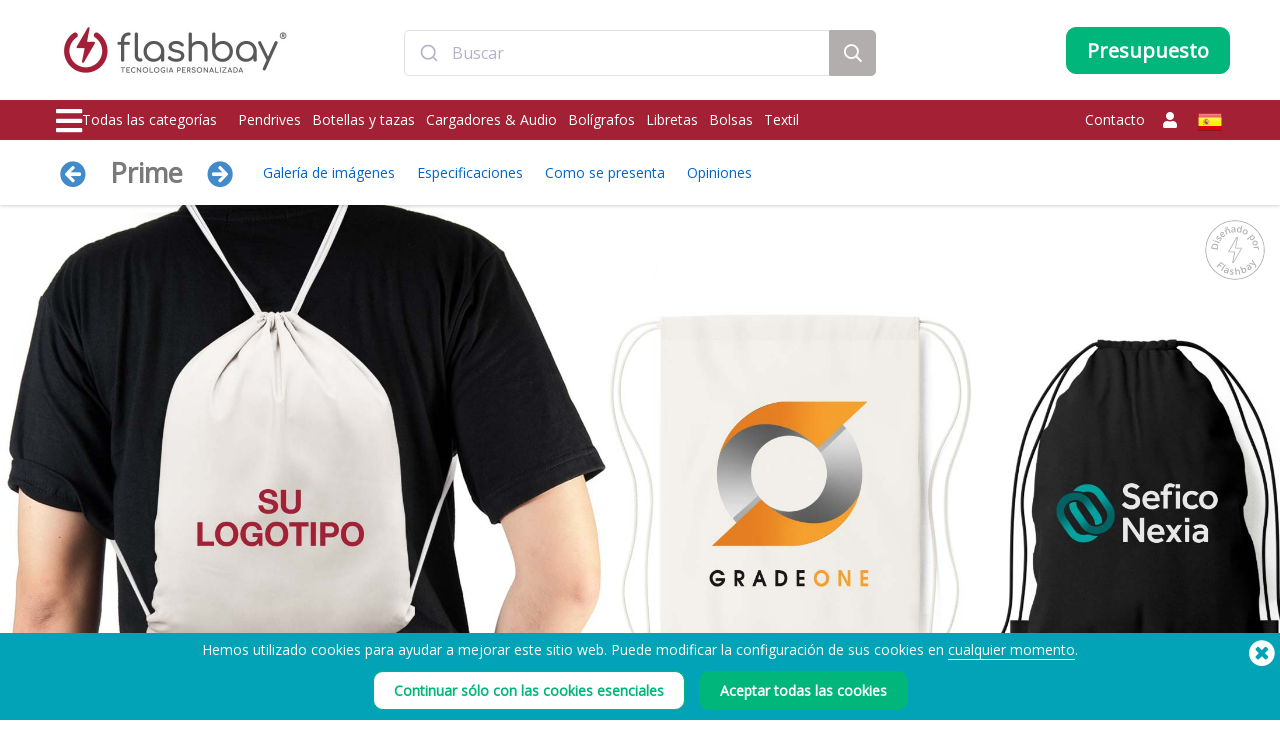

--- FILE ---
content_type: text/html; charset=UTF-8
request_url: https://www.flashbay.es/bolsas-con-cordones/prime
body_size: 127963
content:
<!DOCTYPE html>
<html lang="es" xml:lang="es" xmlns="http://www.w3.org/1999/xhtml">
<head>
<base href="https://www.flashbay.es/" />
<link rel="alternate" hreflang="cs-cz" href="https://www.flashbay.cz/zatahovaci-vaky/prime" /><link rel="alternate" hreflang="da" href="https://www.flashbay.dk/poser-med-snorelukning/prime" /><link rel="alternate" hreflang="de" href="https://www.flashbay.de/beutel-mit-kordelzug/prime" /><link rel="alternate" hreflang="de-at" href="https://www.flashbay.at/beutel-mit-kordelzug/prime" /><link rel="alternate" hreflang="de-ch" href="https://www.flashbay.ch/beutel-mit-kordelzug/prime" /><link rel="alternate" hreflang="en" href="https://www.flashbay.com/drawstring-bags/prime" /><link rel="alternate" hreflang="en-ae" href="https://www.flashbay.ae/drawstring-bags/prime" /><link rel="alternate" hreflang="en-au" href="https://www.flashbay.com.au/drawstring-bags/prime" /><link rel="alternate" hreflang="en-ca" href="https://www.flashbay.ca/drawstring-bags/prime" /><link rel="alternate" hreflang="en-gb" href="https://www.flashbay.co.uk/drawstring-bags/prime" /><link rel="alternate" hreflang="en-gr" href="https://www.flashbay.gr/drawstring-bags/prime" /><link rel="alternate" hreflang="en-hk" href="https://www.en.flashbay.com.hk/drawstring-bags/prime" /><link rel="alternate" hreflang="en-ie" href="https://www.flashbay.ie/drawstring-bags/prime" /><link rel="alternate" hreflang="en-mt" href="https://www.flashbay.mt/drawstring-bags/prime" /><link rel="alternate" hreflang="en-my" href="https://www.flashbay.com.my/drawstring-bags/prime" /><link rel="alternate" hreflang="en-nz" href="https://www.flashbay.co.nz/drawstring-bags/prime" /><link rel="alternate" hreflang="en-sg" href="https://www.flashbay.sg/drawstring-bags/prime" /><link rel="alternate" hreflang="en-za" href="https://www.flashbay.co.za/drawstring-bags/prime" /><link rel="alternate" hreflang="fi" href="https://www.flashbay.fi/kiristysnauha-kassit/prime" /><link rel="alternate" hreflang="fr" href="https://www.flashbay.fr/sacs-a-cordon/prime" /><link rel="alternate" hreflang="fr-be" href="https://www.fr.flashbay.be/sacs-a-cordon/prime" /><link rel="alternate" hreflang="fr-ca" href="https://www.fr.flashbay.ca/sacs-a-cordon/prime" /><link rel="alternate" hreflang="fr-ch" href="https://www.fr.flashbay.ch/sacs-a-cordon/prime" /><link rel="alternate" hreflang="hu" href="https://www.flashbay.hu/zsinoros-taskak/prime" /><link rel="alternate" hreflang="it" href="https://www.flashbay.it/borsa-regolabile-con-laccio/prime" /><link rel="alternate" hreflang="ja" href="https://www.flashbay.jp/1983743095" /><link rel="alternate" hreflang="nb" href="https://www.flashbay.no/snorposer/prime" /><link rel="alternate" hreflang="nl" href="https://www.flashbay.nl/trektouw-tassen/prime" /><link rel="alternate" hreflang="nl-be" href="https://www.flashbay.be/trektouw-tassen/prime" /><link rel="alternate" hreflang="pl" href="https://www.flashbay.pl/torby-ze-sznurkiem/prime" /><link rel="alternate" hreflang="pt" href="https://www.flashbay.pt/sacos-com-cordao/prime" /><link rel="alternate" hreflang="sv" href="https://www.flashbay.se/gymnastikpasar/prime" /><link rel="alternate" hreflang="zh-hk" href="https://www.flashbay.com.hk/1983743095" /><link rel="alternate" hreflang="zh-tw" href="https://www.flashbay.com.tw/1983743095" /><meta http-equiv="Content-Type" content="text/html; charset=UTF-8" />
<meta http-equiv="X-UA-Compatible" content="IE=edge" />
<meta name="viewport" content="width=1200">
<title>Bolsas de la compra personalizadas, Prime</title>
<meta name="description" content="La mochila Prime resulta muy pr&aacute;ctica para llevar contigo a cualquier lugar. Puedes cerrarla de forma c&oacute;moda con las cuerdas y soporta hasta 3kg de carga y 5 litros de volumen. Est&aacute; fabricada en algod&oacute;n y podemos fotoimprimir tu logotipo o imagen de marca con detalles ultra precisos. Cont&aacute;ctanos hoy mismo para conocer precios, informaci&oacute;n sobre env&iacute;o urgente y solicitar muestras." />
<meta name="keywords" content="Bolsas de tela personalizadas, Bolsas de tela con logo, Bolsas de la compra personalizadas, Bolsa de viaje impresa, Impresión de bolsas de tela, Tote Bags personalizadas, Bolsas de la compra reutilizables personalizadas, Bolsas de tela promocionales, Bolsas promocionales Totes, Bolsas de lona con logo" />
<meta name="robots" content="index,follow" />
<meta property="og:title" content="Bolsas de la compra personalizadas, Prime" />
<meta property="og:description" content="La mochila Prime resulta muy pr&aacute;ctica para llevar contigo a cualquier lugar" />
<meta property="og:image" content="https://static.flashbay.es/images/products/Prime/Prime0.jpg?v=1638481618" />
<meta property="og:type" content="website" />
<meta property="og:url" content="https://www.flashbay.es/bolsas-con-cordones/prime" />
<!-- site: es -->
<link rel="canonical" href="https://www.flashbay.es/bolsas-con-cordones/prime" />
<link rel="shortcut icon" href="https://static.flashbay.es/templates/images/favicon.ico" />
<script type="text/javascript"> var show_menu=0; var resourceDomain='https://static.flashbay.es';</script>
<link rel="preload" href="https://static.flashbay.es/templates/font/fontawesome-pro-5.12.0-web/webfonts/fa-brands-400.woff2" as="font" type="font/woff2" crossorigin>
<link rel="preload" href="https://static.flashbay.es/templates/font/fontawesome-pro-5.12.0-web/webfonts/fa-light-300.woff2" as="font" type="font/woff2" crossorigin>
<link rel="preload" href="https://static.flashbay.es/templates/font/fontawesome-pro-5.12.0-web/webfonts/fa-solid-900.woff2" as="font" type="font/woff2" crossorigin>
<link rel="preload" as="image" href="https://static.flashbay.es/images/products/Prime/Prime0.jpg?v=1638481618">
<link rel="preload" as="image" href="https://static.flashbay.es/images/products/Prime/Prime1.jpg?v=1638481618">
<link rel="preload" as="image" href="https://static.flashbay.es/images/products/Prime/Prime2.jpg?v=1682674391">
<link rel="preload" as="image" href="https://static.flashbay.es/images/products/Prime/Prime3.jpg?v=1682674392">
<link rel="preload" as="image" href="https://static.flashbay.es/images/products/Prime/Prime4.jpg?v=1638481619">
<link rel="preload" as="image" href="https://static.flashbay.es/images/products/Prime/Prime5.jpg?v=1638481618">
<script type="text/javascript">/*! jQuery v3.4.1 | (c) JS Foundation and other contributors | jquery.org/license */
!function(e,t){"use strict";"object"==typeof module&&"object"==typeof module.exports?module.exports=e.document?t(e,!0):function(e){if(!e.document)throw new Error("jQuery requires a window with a document");return t(e)}:t(e)}("undefined"!=typeof window?window:this,function(C,e){"use strict";var t=[],E=C.document,r=Object.getPrototypeOf,s=t.slice,g=t.concat,u=t.push,i=t.indexOf,n={},o=n.toString,v=n.hasOwnProperty,a=v.toString,l=a.call(Object),y={},m=function(e){return"function"==typeof e&&"number"!=typeof e.nodeType},x=function(e){return null!=e&&e===e.window},c={type:!0,src:!0,nonce:!0,noModule:!0};function b(e,t,n){var r,i,o=(n=n||E).createElement("script");if(o.text=e,t)for(r in c)(i=t[r]||t.getAttribute&&t.getAttribute(r))&&o.setAttribute(r,i);n.head.appendChild(o).parentNode.removeChild(o)}function w(e){return null==e?e+"":"object"==typeof e||"function"==typeof e?n[o.call(e)]||"object":typeof e}var f="3.4.1",k=function(e,t){return new k.fn.init(e,t)},p=/^[\s\uFEFF\xA0]+|[\s\uFEFF\xA0]+$/g;function d(e){var t=!!e&&"length"in e&&e.length,n=w(e);return!m(e)&&!x(e)&&("array"===n||0===t||"number"==typeof t&&0<t&&t-1 in e)}k.fn=k.prototype={jquery:f,constructor:k,length:0,toArray:function(){return s.call(this)},get:function(e){return null==e?s.call(this):e<0?this[e+this.length]:this[e]},pushStack:function(e){var t=k.merge(this.constructor(),e);return t.prevObject=this,t},each:function(e){return k.each(this,e)},map:function(n){return this.pushStack(k.map(this,function(e,t){return n.call(e,t,e)}))},slice:function(){return this.pushStack(s.apply(this,arguments))},first:function(){return this.eq(0)},last:function(){return this.eq(-1)},eq:function(e){var t=this.length,n=+e+(e<0?t:0);return this.pushStack(0<=n&&n<t?[this[n]]:[])},end:function(){return this.prevObject||this.constructor()},push:u,sort:t.sort,splice:t.splice},k.extend=k.fn.extend=function(){var e,t,n,r,i,o,a=arguments[0]||{},s=1,u=arguments.length,l=!1;for("boolean"==typeof a&&(l=a,a=arguments[s]||{},s++),"object"==typeof a||m(a)||(a={}),s===u&&(a=this,s--);s<u;s++)if(null!=(e=arguments[s]))for(t in e)r=e[t],"__proto__"!==t&&a!==r&&(l&&r&&(k.isPlainObject(r)||(i=Array.isArray(r)))?(n=a[t],o=i&&!Array.isArray(n)?[]:i||k.isPlainObject(n)?n:{},i=!1,a[t]=k.extend(l,o,r)):void 0!==r&&(a[t]=r));return a},k.extend({expando:"jQuery"+(f+Math.random()).replace(/\D/g,""),isReady:!0,error:function(e){throw new Error(e)},noop:function(){},isPlainObject:function(e){var t,n;return!(!e||"[object Object]"!==o.call(e))&&(!(t=r(e))||"function"==typeof(n=v.call(t,"constructor")&&t.constructor)&&a.call(n)===l)},isEmptyObject:function(e){var t;for(t in e)return!1;return!0},globalEval:function(e,t){b(e,{nonce:t&&t.nonce})},each:function(e,t){var n,r=0;if(d(e)){for(n=e.length;r<n;r++)if(!1===t.call(e[r],r,e[r]))break}else for(r in e)if(!1===t.call(e[r],r,e[r]))break;return e},trim:function(e){return null==e?"":(e+"").replace(p,"")},makeArray:function(e,t){var n=t||[];return null!=e&&(d(Object(e))?k.merge(n,"string"==typeof e?[e]:e):u.call(n,e)),n},inArray:function(e,t,n){return null==t?-1:i.call(t,e,n)},merge:function(e,t){for(var n=+t.length,r=0,i=e.length;r<n;r++)e[i++]=t[r];return e.length=i,e},grep:function(e,t,n){for(var r=[],i=0,o=e.length,a=!n;i<o;i++)!t(e[i],i)!==a&&r.push(e[i]);return r},map:function(e,t,n){var r,i,o=0,a=[];if(d(e))for(r=e.length;o<r;o++)null!=(i=t(e[o],o,n))&&a.push(i);else for(o in e)null!=(i=t(e[o],o,n))&&a.push(i);return g.apply([],a)},guid:1,support:y}),"function"==typeof Symbol&&(k.fn[Symbol.iterator]=t[Symbol.iterator]),k.each("Boolean Number String Function Array Date RegExp Object Error Symbol".split(" "),function(e,t){n["[object "+t+"]"]=t.toLowerCase()});var h=function(n){var e,d,b,o,i,h,f,g,w,u,l,T,C,a,E,v,s,c,y,k="sizzle"+1*new Date,m=n.document,S=0,r=0,p=ue(),x=ue(),N=ue(),A=ue(),D=function(e,t){return e===t&&(l=!0),0},j={}.hasOwnProperty,t=[],q=t.pop,L=t.push,H=t.push,O=t.slice,P=function(e,t){for(var n=0,r=e.length;n<r;n++)if(e[n]===t)return n;return-1},R="checked|selected|async|autofocus|autoplay|controls|defer|disabled|hidden|ismap|loop|multiple|open|readonly|required|scoped",M="[\\x20\\t\\r\\n\\f]",I="(?:\\\\.|[\\w-]|[^\0-\\xa0])+",W="\\["+M+"*("+I+")(?:"+M+"*([*^$|!~]?=)"+M+"*(?:'((?:\\\\.|[^\\\\'])*)'|\"((?:\\\\.|[^\\\\\"])*)\"|("+I+"))|)"+M+"*\\]",$=":("+I+")(?:\\((('((?:\\\\.|[^\\\\'])*)'|\"((?:\\\\.|[^\\\\\"])*)\")|((?:\\\\.|[^\\\\()[\\]]|"+W+")*)|.*)\\)|)",F=new RegExp(M+"+","g"),B=new RegExp("^"+M+"+|((?:^|[^\\\\])(?:\\\\.)*)"+M+"+$","g"),_=new RegExp("^"+M+"*,"+M+"*"),z=new RegExp("^"+M+"*([>+~]|"+M+")"+M+"*"),U=new RegExp(M+"|>"),X=new RegExp($),V=new RegExp("^"+I+"$"),G={ID:new RegExp("^#("+I+")"),CLASS:new RegExp("^\\.("+I+")"),TAG:new RegExp("^("+I+"|[*])"),ATTR:new RegExp("^"+W),PSEUDO:new RegExp("^"+$),CHILD:new RegExp("^:(only|first|last|nth|nth-last)-(child|of-type)(?:\\("+M+"*(even|odd|(([+-]|)(\\d*)n|)"+M+"*(?:([+-]|)"+M+"*(\\d+)|))"+M+"*\\)|)","i"),bool:new RegExp("^(?:"+R+")$","i"),needsContext:new RegExp("^"+M+"*[>+~]|:(even|odd|eq|gt|lt|nth|first|last)(?:\\("+M+"*((?:-\\d)?\\d*)"+M+"*\\)|)(?=[^-]|$)","i")},Y=/HTML$/i,Q=/^(?:input|select|textarea|button)$/i,J=/^h\d$/i,K=/^[^{]+\{\s*\[native \w/,Z=/^(?:#([\w-]+)|(\w+)|\.([\w-]+))$/,ee=/[+~]/,te=new RegExp("\\\\([\\da-f]{1,6}"+M+"?|("+M+")|.)","ig"),ne=function(e,t,n){var r="0x"+t-65536;return r!=r||n?t:r<0?String.fromCharCode(r+65536):String.fromCharCode(r>>10|55296,1023&r|56320)},re=/([\0-\x1f\x7f]|^-?\d)|^-$|[^\0-\x1f\x7f-\uFFFF\w-]/g,ie=function(e,t){return t?"\0"===e?"\ufffd":e.slice(0,-1)+"\\"+e.charCodeAt(e.length-1).toString(16)+" ":"\\"+e},oe=function(){T()},ae=be(function(e){return!0===e.disabled&&"fieldset"===e.nodeName.toLowerCase()},{dir:"parentNode",next:"legend"});try{H.apply(t=O.call(m.childNodes),m.childNodes),t[m.childNodes.length].nodeType}catch(e){H={apply:t.length?function(e,t){L.apply(e,O.call(t))}:function(e,t){var n=e.length,r=0;while(e[n++]=t[r++]);e.length=n-1}}}function se(t,e,n,r){var i,o,a,s,u,l,c,f=e&&e.ownerDocument,p=e?e.nodeType:9;if(n=n||[],"string"!=typeof t||!t||1!==p&&9!==p&&11!==p)return n;if(!r&&((e?e.ownerDocument||e:m)!==C&&T(e),e=e||C,E)){if(11!==p&&(u=Z.exec(t)))if(i=u[1]){if(9===p){if(!(a=e.getElementById(i)))return n;if(a.id===i)return n.push(a),n}else if(f&&(a=f.getElementById(i))&&y(e,a)&&a.id===i)return n.push(a),n}else{if(u[2])return H.apply(n,e.getElementsByTagName(t)),n;if((i=u[3])&&d.getElementsByClassName&&e.getElementsByClassName)return H.apply(n,e.getElementsByClassName(i)),n}if(d.qsa&&!A[t+" "]&&(!v||!v.test(t))&&(1!==p||"object"!==e.nodeName.toLowerCase())){if(c=t,f=e,1===p&&U.test(t)){(s=e.getAttribute("id"))?s=s.replace(re,ie):e.setAttribute("id",s=k),o=(l=h(t)).length;while(o--)l[o]="#"+s+" "+xe(l[o]);c=l.join(","),f=ee.test(t)&&ye(e.parentNode)||e}try{return H.apply(n,f.querySelectorAll(c)),n}catch(e){A(t,!0)}finally{s===k&&e.removeAttribute("id")}}}return g(t.replace(B,"$1"),e,n,r)}function ue(){var r=[];return function e(t,n){return r.push(t+" ")>b.cacheLength&&delete e[r.shift()],e[t+" "]=n}}function le(e){return e[k]=!0,e}function ce(e){var t=C.createElement("fieldset");try{return!!e(t)}catch(e){return!1}finally{t.parentNode&&t.parentNode.removeChild(t),t=null}}function fe(e,t){var n=e.split("|"),r=n.length;while(r--)b.attrHandle[n[r]]=t}function pe(e,t){var n=t&&e,r=n&&1===e.nodeType&&1===t.nodeType&&e.sourceIndex-t.sourceIndex;if(r)return r;if(n)while(n=n.nextSibling)if(n===t)return-1;return e?1:-1}function de(t){return function(e){return"input"===e.nodeName.toLowerCase()&&e.type===t}}function he(n){return function(e){var t=e.nodeName.toLowerCase();return("input"===t||"button"===t)&&e.type===n}}function ge(t){return function(e){return"form"in e?e.parentNode&&!1===e.disabled?"label"in e?"label"in e.parentNode?e.parentNode.disabled===t:e.disabled===t:e.isDisabled===t||e.isDisabled!==!t&&ae(e)===t:e.disabled===t:"label"in e&&e.disabled===t}}function ve(a){return le(function(o){return o=+o,le(function(e,t){var n,r=a([],e.length,o),i=r.length;while(i--)e[n=r[i]]&&(e[n]=!(t[n]=e[n]))})})}function ye(e){return e&&"undefined"!=typeof e.getElementsByTagName&&e}for(e in d=se.support={},i=se.isXML=function(e){var t=e.namespaceURI,n=(e.ownerDocument||e).documentElement;return!Y.test(t||n&&n.nodeName||"HTML")},T=se.setDocument=function(e){var t,n,r=e?e.ownerDocument||e:m;return r!==C&&9===r.nodeType&&r.documentElement&&(a=(C=r).documentElement,E=!i(C),m!==C&&(n=C.defaultView)&&n.top!==n&&(n.addEventListener?n.addEventListener("unload",oe,!1):n.attachEvent&&n.attachEvent("onunload",oe)),d.attributes=ce(function(e){return e.className="i",!e.getAttribute("className")}),d.getElementsByTagName=ce(function(e){return e.appendChild(C.createComment("")),!e.getElementsByTagName("*").length}),d.getElementsByClassName=K.test(C.getElementsByClassName),d.getById=ce(function(e){return a.appendChild(e).id=k,!C.getElementsByName||!C.getElementsByName(k).length}),d.getById?(b.filter.ID=function(e){var t=e.replace(te,ne);return function(e){return e.getAttribute("id")===t}},b.find.ID=function(e,t){if("undefined"!=typeof t.getElementById&&E){var n=t.getElementById(e);return n?[n]:[]}}):(b.filter.ID=function(e){var n=e.replace(te,ne);return function(e){var t="undefined"!=typeof e.getAttributeNode&&e.getAttributeNode("id");return t&&t.value===n}},b.find.ID=function(e,t){if("undefined"!=typeof t.getElementById&&E){var n,r,i,o=t.getElementById(e);if(o){if((n=o.getAttributeNode("id"))&&n.value===e)return[o];i=t.getElementsByName(e),r=0;while(o=i[r++])if((n=o.getAttributeNode("id"))&&n.value===e)return[o]}return[]}}),b.find.TAG=d.getElementsByTagName?function(e,t){return"undefined"!=typeof t.getElementsByTagName?t.getElementsByTagName(e):d.qsa?t.querySelectorAll(e):void 0}:function(e,t){var n,r=[],i=0,o=t.getElementsByTagName(e);if("*"===e){while(n=o[i++])1===n.nodeType&&r.push(n);return r}return o},b.find.CLASS=d.getElementsByClassName&&function(e,t){if("undefined"!=typeof t.getElementsByClassName&&E)return t.getElementsByClassName(e)},s=[],v=[],(d.qsa=K.test(C.querySelectorAll))&&(ce(function(e){a.appendChild(e).innerHTML="<a id='"+k+"'></a><select id='"+k+"-\r\\' msallowcapture=''><option selected=''></option></select>",e.querySelectorAll("[msallowcapture^='']").length&&v.push("[*^$]="+M+"*(?:''|\"\")"),e.querySelectorAll("[selected]").length||v.push("\\["+M+"*(?:value|"+R+")"),e.querySelectorAll("[id~="+k+"-]").length||v.push("~="),e.querySelectorAll(":checked").length||v.push(":checked"),e.querySelectorAll("a#"+k+"+*").length||v.push(".#.+[+~]")}),ce(function(e){e.innerHTML="<a href='' disabled='disabled'></a><select disabled='disabled'><option/></select>";var t=C.createElement("input");t.setAttribute("type","hidden"),e.appendChild(t).setAttribute("name","D"),e.querySelectorAll("[name=d]").length&&v.push("name"+M+"*[*^$|!~]?="),2!==e.querySelectorAll(":enabled").length&&v.push(":enabled",":disabled"),a.appendChild(e).disabled=!0,2!==e.querySelectorAll(":disabled").length&&v.push(":enabled",":disabled"),e.querySelectorAll("*,:x"),v.push(",.*:")})),(d.matchesSelector=K.test(c=a.matches||a.webkitMatchesSelector||a.mozMatchesSelector||a.oMatchesSelector||a.msMatchesSelector))&&ce(function(e){d.disconnectedMatch=c.call(e,"*"),c.call(e,"[s!='']:x"),s.push("!=",$)}),v=v.length&&new RegExp(v.join("|")),s=s.length&&new RegExp(s.join("|")),t=K.test(a.compareDocumentPosition),y=t||K.test(a.contains)?function(e,t){var n=9===e.nodeType?e.documentElement:e,r=t&&t.parentNode;return e===r||!(!r||1!==r.nodeType||!(n.contains?n.contains(r):e.compareDocumentPosition&&16&e.compareDocumentPosition(r)))}:function(e,t){if(t)while(t=t.parentNode)if(t===e)return!0;return!1},D=t?function(e,t){if(e===t)return l=!0,0;var n=!e.compareDocumentPosition-!t.compareDocumentPosition;return n||(1&(n=(e.ownerDocument||e)===(t.ownerDocument||t)?e.compareDocumentPosition(t):1)||!d.sortDetached&&t.compareDocumentPosition(e)===n?e===C||e.ownerDocument===m&&y(m,e)?-1:t===C||t.ownerDocument===m&&y(m,t)?1:u?P(u,e)-P(u,t):0:4&n?-1:1)}:function(e,t){if(e===t)return l=!0,0;var n,r=0,i=e.parentNode,o=t.parentNode,a=[e],s=[t];if(!i||!o)return e===C?-1:t===C?1:i?-1:o?1:u?P(u,e)-P(u,t):0;if(i===o)return pe(e,t);n=e;while(n=n.parentNode)a.unshift(n);n=t;while(n=n.parentNode)s.unshift(n);while(a[r]===s[r])r++;return r?pe(a[r],s[r]):a[r]===m?-1:s[r]===m?1:0}),C},se.matches=function(e,t){return se(e,null,null,t)},se.matchesSelector=function(e,t){if((e.ownerDocument||e)!==C&&T(e),d.matchesSelector&&E&&!A[t+" "]&&(!s||!s.test(t))&&(!v||!v.test(t)))try{var n=c.call(e,t);if(n||d.disconnectedMatch||e.document&&11!==e.document.nodeType)return n}catch(e){A(t,!0)}return 0<se(t,C,null,[e]).length},se.contains=function(e,t){return(e.ownerDocument||e)!==C&&T(e),y(e,t)},se.attr=function(e,t){(e.ownerDocument||e)!==C&&T(e);var n=b.attrHandle[t.toLowerCase()],r=n&&j.call(b.attrHandle,t.toLowerCase())?n(e,t,!E):void 0;return void 0!==r?r:d.attributes||!E?e.getAttribute(t):(r=e.getAttributeNode(t))&&r.specified?r.value:null},se.escape=function(e){return(e+"").replace(re,ie)},se.error=function(e){throw new Error("Syntax error, unrecognized expression: "+e)},se.uniqueSort=function(e){var t,n=[],r=0,i=0;if(l=!d.detectDuplicates,u=!d.sortStable&&e.slice(0),e.sort(D),l){while(t=e[i++])t===e[i]&&(r=n.push(i));while(r--)e.splice(n[r],1)}return u=null,e},o=se.getText=function(e){var t,n="",r=0,i=e.nodeType;if(i){if(1===i||9===i||11===i){if("string"==typeof e.textContent)return e.textContent;for(e=e.firstChild;e;e=e.nextSibling)n+=o(e)}else if(3===i||4===i)return e.nodeValue}else while(t=e[r++])n+=o(t);return n},(b=se.selectors={cacheLength:50,createPseudo:le,match:G,attrHandle:{},find:{},relative:{">":{dir:"parentNode",first:!0}," ":{dir:"parentNode"},"+":{dir:"previousSibling",first:!0},"~":{dir:"previousSibling"}},preFilter:{ATTR:function(e){return e[1]=e[1].replace(te,ne),e[3]=(e[3]||e[4]||e[5]||"").replace(te,ne),"~="===e[2]&&(e[3]=" "+e[3]+" "),e.slice(0,4)},CHILD:function(e){return e[1]=e[1].toLowerCase(),"nth"===e[1].slice(0,3)?(e[3]||se.error(e[0]),e[4]=+(e[4]?e[5]+(e[6]||1):2*("even"===e[3]||"odd"===e[3])),e[5]=+(e[7]+e[8]||"odd"===e[3])):e[3]&&se.error(e[0]),e},PSEUDO:function(e){var t,n=!e[6]&&e[2];return G.CHILD.test(e[0])?null:(e[3]?e[2]=e[4]||e[5]||"":n&&X.test(n)&&(t=h(n,!0))&&(t=n.indexOf(")",n.length-t)-n.length)&&(e[0]=e[0].slice(0,t),e[2]=n.slice(0,t)),e.slice(0,3))}},filter:{TAG:function(e){var t=e.replace(te,ne).toLowerCase();return"*"===e?function(){return!0}:function(e){return e.nodeName&&e.nodeName.toLowerCase()===t}},CLASS:function(e){var t=p[e+" "];return t||(t=new RegExp("(^|"+M+")"+e+"("+M+"|$)"))&&p(e,function(e){return t.test("string"==typeof e.className&&e.className||"undefined"!=typeof e.getAttribute&&e.getAttribute("class")||"")})},ATTR:function(n,r,i){return function(e){var t=se.attr(e,n);return null==t?"!="===r:!r||(t+="","="===r?t===i:"!="===r?t!==i:"^="===r?i&&0===t.indexOf(i):"*="===r?i&&-1<t.indexOf(i):"$="===r?i&&t.slice(-i.length)===i:"~="===r?-1<(" "+t.replace(F," ")+" ").indexOf(i):"|="===r&&(t===i||t.slice(0,i.length+1)===i+"-"))}},CHILD:function(h,e,t,g,v){var y="nth"!==h.slice(0,3),m="last"!==h.slice(-4),x="of-type"===e;return 1===g&&0===v?function(e){return!!e.parentNode}:function(e,t,n){var r,i,o,a,s,u,l=y!==m?"nextSibling":"previousSibling",c=e.parentNode,f=x&&e.nodeName.toLowerCase(),p=!n&&!x,d=!1;if(c){if(y){while(l){a=e;while(a=a[l])if(x?a.nodeName.toLowerCase()===f:1===a.nodeType)return!1;u=l="only"===h&&!u&&"nextSibling"}return!0}if(u=[m?c.firstChild:c.lastChild],m&&p){d=(s=(r=(i=(o=(a=c)[k]||(a[k]={}))[a.uniqueID]||(o[a.uniqueID]={}))[h]||[])[0]===S&&r[1])&&r[2],a=s&&c.childNodes[s];while(a=++s&&a&&a[l]||(d=s=0)||u.pop())if(1===a.nodeType&&++d&&a===e){i[h]=[S,s,d];break}}else if(p&&(d=s=(r=(i=(o=(a=e)[k]||(a[k]={}))[a.uniqueID]||(o[a.uniqueID]={}))[h]||[])[0]===S&&r[1]),!1===d)while(a=++s&&a&&a[l]||(d=s=0)||u.pop())if((x?a.nodeName.toLowerCase()===f:1===a.nodeType)&&++d&&(p&&((i=(o=a[k]||(a[k]={}))[a.uniqueID]||(o[a.uniqueID]={}))[h]=[S,d]),a===e))break;return(d-=v)===g||d%g==0&&0<=d/g}}},PSEUDO:function(e,o){var t,a=b.pseudos[e]||b.setFilters[e.toLowerCase()]||se.error("unsupported pseudo: "+e);return a[k]?a(o):1<a.length?(t=[e,e,"",o],b.setFilters.hasOwnProperty(e.toLowerCase())?le(function(e,t){var n,r=a(e,o),i=r.length;while(i--)e[n=P(e,r[i])]=!(t[n]=r[i])}):function(e){return a(e,0,t)}):a}},pseudos:{not:le(function(e){var r=[],i=[],s=f(e.replace(B,"$1"));return s[k]?le(function(e,t,n,r){var i,o=s(e,null,r,[]),a=e.length;while(a--)(i=o[a])&&(e[a]=!(t[a]=i))}):function(e,t,n){return r[0]=e,s(r,null,n,i),r[0]=null,!i.pop()}}),has:le(function(t){return function(e){return 0<se(t,e).length}}),contains:le(function(t){return t=t.replace(te,ne),function(e){return-1<(e.textContent||o(e)).indexOf(t)}}),lang:le(function(n){return V.test(n||"")||se.error("unsupported lang: "+n),n=n.replace(te,ne).toLowerCase(),function(e){var t;do{if(t=E?e.lang:e.getAttribute("xml:lang")||e.getAttribute("lang"))return(t=t.toLowerCase())===n||0===t.indexOf(n+"-")}while((e=e.parentNode)&&1===e.nodeType);return!1}}),target:function(e){var t=n.location&&n.location.hash;return t&&t.slice(1)===e.id},root:function(e){return e===a},focus:function(e){return e===C.activeElement&&(!C.hasFocus||C.hasFocus())&&!!(e.type||e.href||~e.tabIndex)},enabled:ge(!1),disabled:ge(!0),checked:function(e){var t=e.nodeName.toLowerCase();return"input"===t&&!!e.checked||"option"===t&&!!e.selected},selected:function(e){return e.parentNode&&e.parentNode.selectedIndex,!0===e.selected},empty:function(e){for(e=e.firstChild;e;e=e.nextSibling)if(e.nodeType<6)return!1;return!0},parent:function(e){return!b.pseudos.empty(e)},header:function(e){return J.test(e.nodeName)},input:function(e){return Q.test(e.nodeName)},button:function(e){var t=e.nodeName.toLowerCase();return"input"===t&&"button"===e.type||"button"===t},text:function(e){var t;return"input"===e.nodeName.toLowerCase()&&"text"===e.type&&(null==(t=e.getAttribute("type"))||"text"===t.toLowerCase())},first:ve(function(){return[0]}),last:ve(function(e,t){return[t-1]}),eq:ve(function(e,t,n){return[n<0?n+t:n]}),even:ve(function(e,t){for(var n=0;n<t;n+=2)e.push(n);return e}),odd:ve(function(e,t){for(var n=1;n<t;n+=2)e.push(n);return e}),lt:ve(function(e,t,n){for(var r=n<0?n+t:t<n?t:n;0<=--r;)e.push(r);return e}),gt:ve(function(e,t,n){for(var r=n<0?n+t:n;++r<t;)e.push(r);return e})}}).pseudos.nth=b.pseudos.eq,{radio:!0,checkbox:!0,file:!0,password:!0,image:!0})b.pseudos[e]=de(e);for(e in{submit:!0,reset:!0})b.pseudos[e]=he(e);function me(){}function xe(e){for(var t=0,n=e.length,r="";t<n;t++)r+=e[t].value;return r}function be(s,e,t){var u=e.dir,l=e.next,c=l||u,f=t&&"parentNode"===c,p=r++;return e.first?function(e,t,n){while(e=e[u])if(1===e.nodeType||f)return s(e,t,n);return!1}:function(e,t,n){var r,i,o,a=[S,p];if(n){while(e=e[u])if((1===e.nodeType||f)&&s(e,t,n))return!0}else while(e=e[u])if(1===e.nodeType||f)if(i=(o=e[k]||(e[k]={}))[e.uniqueID]||(o[e.uniqueID]={}),l&&l===e.nodeName.toLowerCase())e=e[u]||e;else{if((r=i[c])&&r[0]===S&&r[1]===p)return a[2]=r[2];if((i[c]=a)[2]=s(e,t,n))return!0}return!1}}function we(i){return 1<i.length?function(e,t,n){var r=i.length;while(r--)if(!i[r](e,t,n))return!1;return!0}:i[0]}function Te(e,t,n,r,i){for(var o,a=[],s=0,u=e.length,l=null!=t;s<u;s++)(o=e[s])&&(n&&!n(o,r,i)||(a.push(o),l&&t.push(s)));return a}function Ce(d,h,g,v,y,e){return v&&!v[k]&&(v=Ce(v)),y&&!y[k]&&(y=Ce(y,e)),le(function(e,t,n,r){var i,o,a,s=[],u=[],l=t.length,c=e||function(e,t,n){for(var r=0,i=t.length;r<i;r++)se(e,t[r],n);return n}(h||"*",n.nodeType?[n]:n,[]),f=!d||!e&&h?c:Te(c,s,d,n,r),p=g?y||(e?d:l||v)?[]:t:f;if(g&&g(f,p,n,r),v){i=Te(p,u),v(i,[],n,r),o=i.length;while(o--)(a=i[o])&&(p[u[o]]=!(f[u[o]]=a))}if(e){if(y||d){if(y){i=[],o=p.length;while(o--)(a=p[o])&&i.push(f[o]=a);y(null,p=[],i,r)}o=p.length;while(o--)(a=p[o])&&-1<(i=y?P(e,a):s[o])&&(e[i]=!(t[i]=a))}}else p=Te(p===t?p.splice(l,p.length):p),y?y(null,t,p,r):H.apply(t,p)})}function Ee(e){for(var i,t,n,r=e.length,o=b.relative[e[0].type],a=o||b.relative[" "],s=o?1:0,u=be(function(e){return e===i},a,!0),l=be(function(e){return-1<P(i,e)},a,!0),c=[function(e,t,n){var r=!o&&(n||t!==w)||((i=t).nodeType?u(e,t,n):l(e,t,n));return i=null,r}];s<r;s++)if(t=b.relative[e[s].type])c=[be(we(c),t)];else{if((t=b.filter[e[s].type].apply(null,e[s].matches))[k]){for(n=++s;n<r;n++)if(b.relative[e[n].type])break;return Ce(1<s&&we(c),1<s&&xe(e.slice(0,s-1).concat({value:" "===e[s-2].type?"*":""})).replace(B,"$1"),t,s<n&&Ee(e.slice(s,n)),n<r&&Ee(e=e.slice(n)),n<r&&xe(e))}c.push(t)}return we(c)}return me.prototype=b.filters=b.pseudos,b.setFilters=new me,h=se.tokenize=function(e,t){var n,r,i,o,a,s,u,l=x[e+" "];if(l)return t?0:l.slice(0);a=e,s=[],u=b.preFilter;while(a){for(o in n&&!(r=_.exec(a))||(r&&(a=a.slice(r[0].length)||a),s.push(i=[])),n=!1,(r=z.exec(a))&&(n=r.shift(),i.push({value:n,type:r[0].replace(B," ")}),a=a.slice(n.length)),b.filter)!(r=G[o].exec(a))||u[o]&&!(r=u[o](r))||(n=r.shift(),i.push({value:n,type:o,matches:r}),a=a.slice(n.length));if(!n)break}return t?a.length:a?se.error(e):x(e,s).slice(0)},f=se.compile=function(e,t){var n,v,y,m,x,r,i=[],o=[],a=N[e+" "];if(!a){t||(t=h(e)),n=t.length;while(n--)(a=Ee(t[n]))[k]?i.push(a):o.push(a);(a=N(e,(v=o,m=0<(y=i).length,x=0<v.length,r=function(e,t,n,r,i){var o,a,s,u=0,l="0",c=e&&[],f=[],p=w,d=e||x&&b.find.TAG("*",i),h=S+=null==p?1:Math.random()||.1,g=d.length;for(i&&(w=t===C||t||i);l!==g&&null!=(o=d[l]);l++){if(x&&o){a=0,t||o.ownerDocument===C||(T(o),n=!E);while(s=v[a++])if(s(o,t||C,n)){r.push(o);break}i&&(S=h)}m&&((o=!s&&o)&&u--,e&&c.push(o))}if(u+=l,m&&l!==u){a=0;while(s=y[a++])s(c,f,t,n);if(e){if(0<u)while(l--)c[l]||f[l]||(f[l]=q.call(r));f=Te(f)}H.apply(r,f),i&&!e&&0<f.length&&1<u+y.length&&se.uniqueSort(r)}return i&&(S=h,w=p),c},m?le(r):r))).selector=e}return a},g=se.select=function(e,t,n,r){var i,o,a,s,u,l="function"==typeof e&&e,c=!r&&h(e=l.selector||e);if(n=n||[],1===c.length){if(2<(o=c[0]=c[0].slice(0)).length&&"ID"===(a=o[0]).type&&9===t.nodeType&&E&&b.relative[o[1].type]){if(!(t=(b.find.ID(a.matches[0].replace(te,ne),t)||[])[0]))return n;l&&(t=t.parentNode),e=e.slice(o.shift().value.length)}i=G.needsContext.test(e)?0:o.length;while(i--){if(a=o[i],b.relative[s=a.type])break;if((u=b.find[s])&&(r=u(a.matches[0].replace(te,ne),ee.test(o[0].type)&&ye(t.parentNode)||t))){if(o.splice(i,1),!(e=r.length&&xe(o)))return H.apply(n,r),n;break}}}return(l||f(e,c))(r,t,!E,n,!t||ee.test(e)&&ye(t.parentNode)||t),n},d.sortStable=k.split("").sort(D).join("")===k,d.detectDuplicates=!!l,T(),d.sortDetached=ce(function(e){return 1&e.compareDocumentPosition(C.createElement("fieldset"))}),ce(function(e){return e.innerHTML="<a href='#'></a>","#"===e.firstChild.getAttribute("href")})||fe("type|href|height|width",function(e,t,n){if(!n)return e.getAttribute(t,"type"===t.toLowerCase()?1:2)}),d.attributes&&ce(function(e){return e.innerHTML="<input/>",e.firstChild.setAttribute("value",""),""===e.firstChild.getAttribute("value")})||fe("value",function(e,t,n){if(!n&&"input"===e.nodeName.toLowerCase())return e.defaultValue}),ce(function(e){return null==e.getAttribute("disabled")})||fe(R,function(e,t,n){var r;if(!n)return!0===e[t]?t.toLowerCase():(r=e.getAttributeNode(t))&&r.specified?r.value:null}),se}(C);k.find=h,k.expr=h.selectors,k.expr[":"]=k.expr.pseudos,k.uniqueSort=k.unique=h.uniqueSort,k.text=h.getText,k.isXMLDoc=h.isXML,k.contains=h.contains,k.escapeSelector=h.escape;var T=function(e,t,n){var r=[],i=void 0!==n;while((e=e[t])&&9!==e.nodeType)if(1===e.nodeType){if(i&&k(e).is(n))break;r.push(e)}return r},S=function(e,t){for(var n=[];e;e=e.nextSibling)1===e.nodeType&&e!==t&&n.push(e);return n},N=k.expr.match.needsContext;function A(e,t){return e.nodeName&&e.nodeName.toLowerCase()===t.toLowerCase()}var D=/^<([a-z][^\/\0>:\x20\t\r\n\f]*)[\x20\t\r\n\f]*\/?>(?:<\/\1>|)$/i;function j(e,n,r){return m(n)?k.grep(e,function(e,t){return!!n.call(e,t,e)!==r}):n.nodeType?k.grep(e,function(e){return e===n!==r}):"string"!=typeof n?k.grep(e,function(e){return-1<i.call(n,e)!==r}):k.filter(n,e,r)}k.filter=function(e,t,n){var r=t[0];return n&&(e=":not("+e+")"),1===t.length&&1===r.nodeType?k.find.matchesSelector(r,e)?[r]:[]:k.find.matches(e,k.grep(t,function(e){return 1===e.nodeType}))},k.fn.extend({find:function(e){var t,n,r=this.length,i=this;if("string"!=typeof e)return this.pushStack(k(e).filter(function(){for(t=0;t<r;t++)if(k.contains(i[t],this))return!0}));for(n=this.pushStack([]),t=0;t<r;t++)k.find(e,i[t],n);return 1<r?k.uniqueSort(n):n},filter:function(e){return this.pushStack(j(this,e||[],!1))},not:function(e){return this.pushStack(j(this,e||[],!0))},is:function(e){return!!j(this,"string"==typeof e&&N.test(e)?k(e):e||[],!1).length}});var q,L=/^(?:\s*(<[\w\W]+>)[^>]*|#([\w-]+))$/;(k.fn.init=function(e,t,n){var r,i;if(!e)return this;if(n=n||q,"string"==typeof e){if(!(r="<"===e[0]&&">"===e[e.length-1]&&3<=e.length?[null,e,null]:L.exec(e))||!r[1]&&t)return!t||t.jquery?(t||n).find(e):this.constructor(t).find(e);if(r[1]){if(t=t instanceof k?t[0]:t,k.merge(this,k.parseHTML(r[1],t&&t.nodeType?t.ownerDocument||t:E,!0)),D.test(r[1])&&k.isPlainObject(t))for(r in t)m(this[r])?this[r](t[r]):this.attr(r,t[r]);return this}return(i=E.getElementById(r[2]))&&(this[0]=i,this.length=1),this}return e.nodeType?(this[0]=e,this.length=1,this):m(e)?void 0!==n.ready?n.ready(e):e(k):k.makeArray(e,this)}).prototype=k.fn,q=k(E);var H=/^(?:parents|prev(?:Until|All))/,O={children:!0,contents:!0,next:!0,prev:!0};function P(e,t){while((e=e[t])&&1!==e.nodeType);return e}k.fn.extend({has:function(e){var t=k(e,this),n=t.length;return this.filter(function(){for(var e=0;e<n;e++)if(k.contains(this,t[e]))return!0})},closest:function(e,t){var n,r=0,i=this.length,o=[],a="string"!=typeof e&&k(e);if(!N.test(e))for(;r<i;r++)for(n=this[r];n&&n!==t;n=n.parentNode)if(n.nodeType<11&&(a?-1<a.index(n):1===n.nodeType&&k.find.matchesSelector(n,e))){o.push(n);break}return this.pushStack(1<o.length?k.uniqueSort(o):o)},index:function(e){return e?"string"==typeof e?i.call(k(e),this[0]):i.call(this,e.jquery?e[0]:e):this[0]&&this[0].parentNode?this.first().prevAll().length:-1},add:function(e,t){return this.pushStack(k.uniqueSort(k.merge(this.get(),k(e,t))))},addBack:function(e){return this.add(null==e?this.prevObject:this.prevObject.filter(e))}}),k.each({parent:function(e){var t=e.parentNode;return t&&11!==t.nodeType?t:null},parents:function(e){return T(e,"parentNode")},parentsUntil:function(e,t,n){return T(e,"parentNode",n)},next:function(e){return P(e,"nextSibling")},prev:function(e){return P(e,"previousSibling")},nextAll:function(e){return T(e,"nextSibling")},prevAll:function(e){return T(e,"previousSibling")},nextUntil:function(e,t,n){return T(e,"nextSibling",n)},prevUntil:function(e,t,n){return T(e,"previousSibling",n)},siblings:function(e){return S((e.parentNode||{}).firstChild,e)},children:function(e){return S(e.firstChild)},contents:function(e){return"undefined"!=typeof e.contentDocument?e.contentDocument:(A(e,"template")&&(e=e.content||e),k.merge([],e.childNodes))}},function(r,i){k.fn[r]=function(e,t){var n=k.map(this,i,e);return"Until"!==r.slice(-5)&&(t=e),t&&"string"==typeof t&&(n=k.filter(t,n)),1<this.length&&(O[r]||k.uniqueSort(n),H.test(r)&&n.reverse()),this.pushStack(n)}});var R=/[^\x20\t\r\n\f]+/g;function M(e){return e}function I(e){throw e}function W(e,t,n,r){var i;try{e&&m(i=e.promise)?i.call(e).done(t).fail(n):e&&m(i=e.then)?i.call(e,t,n):t.apply(void 0,[e].slice(r))}catch(e){n.apply(void 0,[e])}}k.Callbacks=function(r){var e,n;r="string"==typeof r?(e=r,n={},k.each(e.match(R)||[],function(e,t){n[t]=!0}),n):k.extend({},r);var i,t,o,a,s=[],u=[],l=-1,c=function(){for(a=a||r.once,o=i=!0;u.length;l=-1){t=u.shift();while(++l<s.length)!1===s[l].apply(t[0],t[1])&&r.stopOnFalse&&(l=s.length,t=!1)}r.memory||(t=!1),i=!1,a&&(s=t?[]:"")},f={add:function(){return s&&(t&&!i&&(l=s.length-1,u.push(t)),function n(e){k.each(e,function(e,t){m(t)?r.unique&&f.has(t)||s.push(t):t&&t.length&&"string"!==w(t)&&n(t)})}(arguments),t&&!i&&c()),this},remove:function(){return k.each(arguments,function(e,t){var n;while(-1<(n=k.inArray(t,s,n)))s.splice(n,1),n<=l&&l--}),this},has:function(e){return e?-1<k.inArray(e,s):0<s.length},empty:function(){return s&&(s=[]),this},disable:function(){return a=u=[],s=t="",this},disabled:function(){return!s},lock:function(){return a=u=[],t||i||(s=t=""),this},locked:function(){return!!a},fireWith:function(e,t){return a||(t=[e,(t=t||[]).slice?t.slice():t],u.push(t),i||c()),this},fire:function(){return f.fireWith(this,arguments),this},fired:function(){return!!o}};return f},k.extend({Deferred:function(e){var o=[["notify","progress",k.Callbacks("memory"),k.Callbacks("memory"),2],["resolve","done",k.Callbacks("once memory"),k.Callbacks("once memory"),0,"resolved"],["reject","fail",k.Callbacks("once memory"),k.Callbacks("once memory"),1,"rejected"]],i="pending",a={state:function(){return i},always:function(){return s.done(arguments).fail(arguments),this},"catch":function(e){return a.then(null,e)},pipe:function(){var i=arguments;return k.Deferred(function(r){k.each(o,function(e,t){var n=m(i[t[4]])&&i[t[4]];s[t[1]](function(){var e=n&&n.apply(this,arguments);e&&m(e.promise)?e.promise().progress(r.notify).done(r.resolve).fail(r.reject):r[t[0]+"With"](this,n?[e]:arguments)})}),i=null}).promise()},then:function(t,n,r){var u=0;function l(i,o,a,s){return function(){var n=this,r=arguments,e=function(){var e,t;if(!(i<u)){if((e=a.apply(n,r))===o.promise())throw new TypeError("Thenable self-resolution");t=e&&("object"==typeof e||"function"==typeof e)&&e.then,m(t)?s?t.call(e,l(u,o,M,s),l(u,o,I,s)):(u++,t.call(e,l(u,o,M,s),l(u,o,I,s),l(u,o,M,o.notifyWith))):(a!==M&&(n=void 0,r=[e]),(s||o.resolveWith)(n,r))}},t=s?e:function(){try{e()}catch(e){k.Deferred.exceptionHook&&k.Deferred.exceptionHook(e,t.stackTrace),u<=i+1&&(a!==I&&(n=void 0,r=[e]),o.rejectWith(n,r))}};i?t():(k.Deferred.getStackHook&&(t.stackTrace=k.Deferred.getStackHook()),C.setTimeout(t))}}return k.Deferred(function(e){o[0][3].add(l(0,e,m(r)?r:M,e.notifyWith)),o[1][3].add(l(0,e,m(t)?t:M)),o[2][3].add(l(0,e,m(n)?n:I))}).promise()},promise:function(e){return null!=e?k.extend(e,a):a}},s={};return k.each(o,function(e,t){var n=t[2],r=t[5];a[t[1]]=n.add,r&&n.add(function(){i=r},o[3-e][2].disable,o[3-e][3].disable,o[0][2].lock,o[0][3].lock),n.add(t[3].fire),s[t[0]]=function(){return s[t[0]+"With"](this===s?void 0:this,arguments),this},s[t[0]+"With"]=n.fireWith}),a.promise(s),e&&e.call(s,s),s},when:function(e){var n=arguments.length,t=n,r=Array(t),i=s.call(arguments),o=k.Deferred(),a=function(t){return function(e){r[t]=this,i[t]=1<arguments.length?s.call(arguments):e,--n||o.resolveWith(r,i)}};if(n<=1&&(W(e,o.done(a(t)).resolve,o.reject,!n),"pending"===o.state()||m(i[t]&&i[t].then)))return o.then();while(t--)W(i[t],a(t),o.reject);return o.promise()}});var $=/^(Eval|Internal|Range|Reference|Syntax|Type|URI)Error$/;k.Deferred.exceptionHook=function(e,t){C.console&&C.console.warn&&e&&$.test(e.name)&&C.console.warn("jQuery.Deferred exception: "+e.message,e.stack,t)},k.readyException=function(e){C.setTimeout(function(){throw e})};var F=k.Deferred();function B(){E.removeEventListener("DOMContentLoaded",B),C.removeEventListener("load",B),k.ready()}k.fn.ready=function(e){return F.then(e)["catch"](function(e){k.readyException(e)}),this},k.extend({isReady:!1,readyWait:1,ready:function(e){(!0===e?--k.readyWait:k.isReady)||(k.isReady=!0)!==e&&0<--k.readyWait||F.resolveWith(E,[k])}}),k.ready.then=F.then,"complete"===E.readyState||"loading"!==E.readyState&&!E.documentElement.doScroll?C.setTimeout(k.ready):(E.addEventListener("DOMContentLoaded",B),C.addEventListener("load",B));var _=function(e,t,n,r,i,o,a){var s=0,u=e.length,l=null==n;if("object"===w(n))for(s in i=!0,n)_(e,t,s,n[s],!0,o,a);else if(void 0!==r&&(i=!0,m(r)||(a=!0),l&&(a?(t.call(e,r),t=null):(l=t,t=function(e,t,n){return l.call(k(e),n)})),t))for(;s<u;s++)t(e[s],n,a?r:r.call(e[s],s,t(e[s],n)));return i?e:l?t.call(e):u?t(e[0],n):o},z=/^-ms-/,U=/-([a-z])/g;function X(e,t){return t.toUpperCase()}function V(e){return e.replace(z,"ms-").replace(U,X)}var G=function(e){return 1===e.nodeType||9===e.nodeType||!+e.nodeType};function Y(){this.expando=k.expando+Y.uid++}Y.uid=1,Y.prototype={cache:function(e){var t=e[this.expando];return t||(t={},G(e)&&(e.nodeType?e[this.expando]=t:Object.defineProperty(e,this.expando,{value:t,configurable:!0}))),t},set:function(e,t,n){var r,i=this.cache(e);if("string"==typeof t)i[V(t)]=n;else for(r in t)i[V(r)]=t[r];return i},get:function(e,t){return void 0===t?this.cache(e):e[this.expando]&&e[this.expando][V(t)]},access:function(e,t,n){return void 0===t||t&&"string"==typeof t&&void 0===n?this.get(e,t):(this.set(e,t,n),void 0!==n?n:t)},remove:function(e,t){var n,r=e[this.expando];if(void 0!==r){if(void 0!==t){n=(t=Array.isArray(t)?t.map(V):(t=V(t))in r?[t]:t.match(R)||[]).length;while(n--)delete r[t[n]]}(void 0===t||k.isEmptyObject(r))&&(e.nodeType?e[this.expando]=void 0:delete e[this.expando])}},hasData:function(e){var t=e[this.expando];return void 0!==t&&!k.isEmptyObject(t)}};var Q=new Y,J=new Y,K=/^(?:\{[\w\W]*\}|\[[\w\W]*\])$/,Z=/[A-Z]/g;function ee(e,t,n){var r,i;if(void 0===n&&1===e.nodeType)if(r="data-"+t.replace(Z,"-$&").toLowerCase(),"string"==typeof(n=e.getAttribute(r))){try{n="true"===(i=n)||"false"!==i&&("null"===i?null:i===+i+""?+i:K.test(i)?JSON.parse(i):i)}catch(e){}J.set(e,t,n)}else n=void 0;return n}k.extend({hasData:function(e){return J.hasData(e)||Q.hasData(e)},data:function(e,t,n){return J.access(e,t,n)},removeData:function(e,t){J.remove(e,t)},_data:function(e,t,n){return Q.access(e,t,n)},_removeData:function(e,t){Q.remove(e,t)}}),k.fn.extend({data:function(n,e){var t,r,i,o=this[0],a=o&&o.attributes;if(void 0===n){if(this.length&&(i=J.get(o),1===o.nodeType&&!Q.get(o,"hasDataAttrs"))){t=a.length;while(t--)a[t]&&0===(r=a[t].name).indexOf("data-")&&(r=V(r.slice(5)),ee(o,r,i[r]));Q.set(o,"hasDataAttrs",!0)}return i}return"object"==typeof n?this.each(function(){J.set(this,n)}):_(this,function(e){var t;if(o&&void 0===e)return void 0!==(t=J.get(o,n))?t:void 0!==(t=ee(o,n))?t:void 0;this.each(function(){J.set(this,n,e)})},null,e,1<arguments.length,null,!0)},removeData:function(e){return this.each(function(){J.remove(this,e)})}}),k.extend({queue:function(e,t,n){var r;if(e)return t=(t||"fx")+"queue",r=Q.get(e,t),n&&(!r||Array.isArray(n)?r=Q.access(e,t,k.makeArray(n)):r.push(n)),r||[]},dequeue:function(e,t){t=t||"fx";var n=k.queue(e,t),r=n.length,i=n.shift(),o=k._queueHooks(e,t);"inprogress"===i&&(i=n.shift(),r--),i&&("fx"===t&&n.unshift("inprogress"),delete o.stop,i.call(e,function(){k.dequeue(e,t)},o)),!r&&o&&o.empty.fire()},_queueHooks:function(e,t){var n=t+"queueHooks";return Q.get(e,n)||Q.access(e,n,{empty:k.Callbacks("once memory").add(function(){Q.remove(e,[t+"queue",n])})})}}),k.fn.extend({queue:function(t,n){var e=2;return"string"!=typeof t&&(n=t,t="fx",e--),arguments.length<e?k.queue(this[0],t):void 0===n?this:this.each(function(){var e=k.queue(this,t,n);k._queueHooks(this,t),"fx"===t&&"inprogress"!==e[0]&&k.dequeue(this,t)})},dequeue:function(e){return this.each(function(){k.dequeue(this,e)})},clearQueue:function(e){return this.queue(e||"fx",[])},promise:function(e,t){var n,r=1,i=k.Deferred(),o=this,a=this.length,s=function(){--r||i.resolveWith(o,[o])};"string"!=typeof e&&(t=e,e=void 0),e=e||"fx";while(a--)(n=Q.get(o[a],e+"queueHooks"))&&n.empty&&(r++,n.empty.add(s));return s(),i.promise(t)}});var te=/[+-]?(?:\d*\.|)\d+(?:[eE][+-]?\d+|)/.source,ne=new RegExp("^(?:([+-])=|)("+te+")([a-z%]*)$","i"),re=["Top","Right","Bottom","Left"],ie=E.documentElement,oe=function(e){return k.contains(e.ownerDocument,e)},ae={composed:!0};ie.getRootNode&&(oe=function(e){return k.contains(e.ownerDocument,e)||e.getRootNode(ae)===e.ownerDocument});var se=function(e,t){return"none"===(e=t||e).style.display||""===e.style.display&&oe(e)&&"none"===k.css(e,"display")},ue=function(e,t,n,r){var i,o,a={};for(o in t)a[o]=e.style[o],e.style[o]=t[o];for(o in i=n.apply(e,r||[]),t)e.style[o]=a[o];return i};function le(e,t,n,r){var i,o,a=20,s=r?function(){return r.cur()}:function(){return k.css(e,t,"")},u=s(),l=n&&n[3]||(k.cssNumber[t]?"":"px"),c=e.nodeType&&(k.cssNumber[t]||"px"!==l&&+u)&&ne.exec(k.css(e,t));if(c&&c[3]!==l){u/=2,l=l||c[3],c=+u||1;while(a--)k.style(e,t,c+l),(1-o)*(1-(o=s()/u||.5))<=0&&(a=0),c/=o;c*=2,k.style(e,t,c+l),n=n||[]}return n&&(c=+c||+u||0,i=n[1]?c+(n[1]+1)*n[2]:+n[2],r&&(r.unit=l,r.start=c,r.end=i)),i}var ce={};function fe(e,t){for(var n,r,i,o,a,s,u,l=[],c=0,f=e.length;c<f;c++)(r=e[c]).style&&(n=r.style.display,t?("none"===n&&(l[c]=Q.get(r,"display")||null,l[c]||(r.style.display="")),""===r.style.display&&se(r)&&(l[c]=(u=a=o=void 0,a=(i=r).ownerDocument,s=i.nodeName,(u=ce[s])||(o=a.body.appendChild(a.createElement(s)),u=k.css(o,"display"),o.parentNode.removeChild(o),"none"===u&&(u="block"),ce[s]=u)))):"none"!==n&&(l[c]="none",Q.set(r,"display",n)));for(c=0;c<f;c++)null!=l[c]&&(e[c].style.display=l[c]);return e}k.fn.extend({show:function(){return fe(this,!0)},hide:function(){return fe(this)},toggle:function(e){return"boolean"==typeof e?e?this.show():this.hide():this.each(function(){se(this)?k(this).show():k(this).hide()})}});var pe=/^(?:checkbox|radio)$/i,de=/<([a-z][^\/\0>\x20\t\r\n\f]*)/i,he=/^$|^module$|\/(?:java|ecma)script/i,ge={option:[1,"<select multiple='multiple'>","</select>"],thead:[1,"<table>","</table>"],col:[2,"<table><colgroup>","</colgroup></table>"],tr:[2,"<table><tbody>","</tbody></table>"],td:[3,"<table><tbody><tr>","</tr></tbody></table>"],_default:[0,"",""]};function ve(e,t){var n;return n="undefined"!=typeof e.getElementsByTagName?e.getElementsByTagName(t||"*"):"undefined"!=typeof e.querySelectorAll?e.querySelectorAll(t||"*"):[],void 0===t||t&&A(e,t)?k.merge([e],n):n}function ye(e,t){for(var n=0,r=e.length;n<r;n++)Q.set(e[n],"globalEval",!t||Q.get(t[n],"globalEval"))}ge.optgroup=ge.option,ge.tbody=ge.tfoot=ge.colgroup=ge.caption=ge.thead,ge.th=ge.td;var me,xe,be=/<|&#?\w+;/;function we(e,t,n,r,i){for(var o,a,s,u,l,c,f=t.createDocumentFragment(),p=[],d=0,h=e.length;d<h;d++)if((o=e[d])||0===o)if("object"===w(o))k.merge(p,o.nodeType?[o]:o);else if(be.test(o)){a=a||f.appendChild(t.createElement("div")),s=(de.exec(o)||["",""])[1].toLowerCase(),u=ge[s]||ge._default,a.innerHTML=u[1]+k.htmlPrefilter(o)+u[2],c=u[0];while(c--)a=a.lastChild;k.merge(p,a.childNodes),(a=f.firstChild).textContent=""}else p.push(t.createTextNode(o));f.textContent="",d=0;while(o=p[d++])if(r&&-1<k.inArray(o,r))i&&i.push(o);else if(l=oe(o),a=ve(f.appendChild(o),"script"),l&&ye(a),n){c=0;while(o=a[c++])he.test(o.type||"")&&n.push(o)}return f}me=E.createDocumentFragment().appendChild(E.createElement("div")),(xe=E.createElement("input")).setAttribute("type","radio"),xe.setAttribute("checked","checked"),xe.setAttribute("name","t"),me.appendChild(xe),y.checkClone=me.cloneNode(!0).cloneNode(!0).lastChild.checked,me.innerHTML="<textarea>x</textarea>",y.noCloneChecked=!!me.cloneNode(!0).lastChild.defaultValue;var Te=/^key/,Ce=/^(?:mouse|pointer|contextmenu|drag|drop)|click/,Ee=/^([^.]*)(?:\.(.+)|)/;function ke(){return!0}function Se(){return!1}function Ne(e,t){return e===function(){try{return E.activeElement}catch(e){}}()==("focus"===t)}function Ae(e,t,n,r,i,o){var a,s;if("object"==typeof t){for(s in"string"!=typeof n&&(r=r||n,n=void 0),t)Ae(e,s,n,r,t[s],o);return e}if(null==r&&null==i?(i=n,r=n=void 0):null==i&&("string"==typeof n?(i=r,r=void 0):(i=r,r=n,n=void 0)),!1===i)i=Se;else if(!i)return e;return 1===o&&(a=i,(i=function(e){return k().off(e),a.apply(this,arguments)}).guid=a.guid||(a.guid=k.guid++)),e.each(function(){k.event.add(this,t,i,r,n)})}function De(e,i,o){o?(Q.set(e,i,!1),k.event.add(e,i,{namespace:!1,handler:function(e){var t,n,r=Q.get(this,i);if(1&e.isTrigger&&this[i]){if(r.length)(k.event.special[i]||{}).delegateType&&e.stopPropagation();else if(r=s.call(arguments),Q.set(this,i,r),t=o(this,i),this[i](),r!==(n=Q.get(this,i))||t?Q.set(this,i,!1):n={},r!==n)return e.stopImmediatePropagation(),e.preventDefault(),n.value}else r.length&&(Q.set(this,i,{value:k.event.trigger(k.extend(r[0],k.Event.prototype),r.slice(1),this)}),e.stopImmediatePropagation())}})):void 0===Q.get(e,i)&&k.event.add(e,i,ke)}k.event={global:{},add:function(t,e,n,r,i){var o,a,s,u,l,c,f,p,d,h,g,v=Q.get(t);if(v){n.handler&&(n=(o=n).handler,i=o.selector),i&&k.find.matchesSelector(ie,i),n.guid||(n.guid=k.guid++),(u=v.events)||(u=v.events={}),(a=v.handle)||(a=v.handle=function(e){return"undefined"!=typeof k&&k.event.triggered!==e.type?k.event.dispatch.apply(t,arguments):void 0}),l=(e=(e||"").match(R)||[""]).length;while(l--)d=g=(s=Ee.exec(e[l])||[])[1],h=(s[2]||"").split(".").sort(),d&&(f=k.event.special[d]||{},d=(i?f.delegateType:f.bindType)||d,f=k.event.special[d]||{},c=k.extend({type:d,origType:g,data:r,handler:n,guid:n.guid,selector:i,needsContext:i&&k.expr.match.needsContext.test(i),namespace:h.join(".")},o),(p=u[d])||((p=u[d]=[]).delegateCount=0,f.setup&&!1!==f.setup.call(t,r,h,a)||t.addEventListener&&t.addEventListener(d,a)),f.add&&(f.add.call(t,c),c.handler.guid||(c.handler.guid=n.guid)),i?p.splice(p.delegateCount++,0,c):p.push(c),k.event.global[d]=!0)}},remove:function(e,t,n,r,i){var o,a,s,u,l,c,f,p,d,h,g,v=Q.hasData(e)&&Q.get(e);if(v&&(u=v.events)){l=(t=(t||"").match(R)||[""]).length;while(l--)if(d=g=(s=Ee.exec(t[l])||[])[1],h=(s[2]||"").split(".").sort(),d){f=k.event.special[d]||{},p=u[d=(r?f.delegateType:f.bindType)||d]||[],s=s[2]&&new RegExp("(^|\\.)"+h.join("\\.(?:.*\\.|)")+"(\\.|$)"),a=o=p.length;while(o--)c=p[o],!i&&g!==c.origType||n&&n.guid!==c.guid||s&&!s.test(c.namespace)||r&&r!==c.selector&&("**"!==r||!c.selector)||(p.splice(o,1),c.selector&&p.delegateCount--,f.remove&&f.remove.call(e,c));a&&!p.length&&(f.teardown&&!1!==f.teardown.call(e,h,v.handle)||k.removeEvent(e,d,v.handle),delete u[d])}else for(d in u)k.event.remove(e,d+t[l],n,r,!0);k.isEmptyObject(u)&&Q.remove(e,"handle events")}},dispatch:function(e){var t,n,r,i,o,a,s=k.event.fix(e),u=new Array(arguments.length),l=(Q.get(this,"events")||{})[s.type]||[],c=k.event.special[s.type]||{};for(u[0]=s,t=1;t<arguments.length;t++)u[t]=arguments[t];if(s.delegateTarget=this,!c.preDispatch||!1!==c.preDispatch.call(this,s)){a=k.event.handlers.call(this,s,l),t=0;while((i=a[t++])&&!s.isPropagationStopped()){s.currentTarget=i.elem,n=0;while((o=i.handlers[n++])&&!s.isImmediatePropagationStopped())s.rnamespace&&!1!==o.namespace&&!s.rnamespace.test(o.namespace)||(s.handleObj=o,s.data=o.data,void 0!==(r=((k.event.special[o.origType]||{}).handle||o.handler).apply(i.elem,u))&&!1===(s.result=r)&&(s.preventDefault(),s.stopPropagation()))}return c.postDispatch&&c.postDispatch.call(this,s),s.result}},handlers:function(e,t){var n,r,i,o,a,s=[],u=t.delegateCount,l=e.target;if(u&&l.nodeType&&!("click"===e.type&&1<=e.button))for(;l!==this;l=l.parentNode||this)if(1===l.nodeType&&("click"!==e.type||!0!==l.disabled)){for(o=[],a={},n=0;n<u;n++)void 0===a[i=(r=t[n]).selector+" "]&&(a[i]=r.needsContext?-1<k(i,this).index(l):k.find(i,this,null,[l]).length),a[i]&&o.push(r);o.length&&s.push({elem:l,handlers:o})}return l=this,u<t.length&&s.push({elem:l,handlers:t.slice(u)}),s},addProp:function(t,e){Object.defineProperty(k.Event.prototype,t,{enumerable:!0,configurable:!0,get:m(e)?function(){if(this.originalEvent)return e(this.originalEvent)}:function(){if(this.originalEvent)return this.originalEvent[t]},set:function(e){Object.defineProperty(this,t,{enumerable:!0,configurable:!0,writable:!0,value:e})}})},fix:function(e){return e[k.expando]?e:new k.Event(e)},special:{load:{noBubble:!0},click:{setup:function(e){var t=this||e;return pe.test(t.type)&&t.click&&A(t,"input")&&De(t,"click",ke),!1},trigger:function(e){var t=this||e;return pe.test(t.type)&&t.click&&A(t,"input")&&De(t,"click"),!0},_default:function(e){var t=e.target;return pe.test(t.type)&&t.click&&A(t,"input")&&Q.get(t,"click")||A(t,"a")}},beforeunload:{postDispatch:function(e){void 0!==e.result&&e.originalEvent&&(e.originalEvent.returnValue=e.result)}}}},k.removeEvent=function(e,t,n){e.removeEventListener&&e.removeEventListener(t,n)},k.Event=function(e,t){if(!(this instanceof k.Event))return new k.Event(e,t);e&&e.type?(this.originalEvent=e,this.type=e.type,this.isDefaultPrevented=e.defaultPrevented||void 0===e.defaultPrevented&&!1===e.returnValue?ke:Se,this.target=e.target&&3===e.target.nodeType?e.target.parentNode:e.target,this.currentTarget=e.currentTarget,this.relatedTarget=e.relatedTarget):this.type=e,t&&k.extend(this,t),this.timeStamp=e&&e.timeStamp||Date.now(),this[k.expando]=!0},k.Event.prototype={constructor:k.Event,isDefaultPrevented:Se,isPropagationStopped:Se,isImmediatePropagationStopped:Se,isSimulated:!1,preventDefault:function(){var e=this.originalEvent;this.isDefaultPrevented=ke,e&&!this.isSimulated&&e.preventDefault()},stopPropagation:function(){var e=this.originalEvent;this.isPropagationStopped=ke,e&&!this.isSimulated&&e.stopPropagation()},stopImmediatePropagation:function(){var e=this.originalEvent;this.isImmediatePropagationStopped=ke,e&&!this.isSimulated&&e.stopImmediatePropagation(),this.stopPropagation()}},k.each({altKey:!0,bubbles:!0,cancelable:!0,changedTouches:!0,ctrlKey:!0,detail:!0,eventPhase:!0,metaKey:!0,pageX:!0,pageY:!0,shiftKey:!0,view:!0,"char":!0,code:!0,charCode:!0,key:!0,keyCode:!0,button:!0,buttons:!0,clientX:!0,clientY:!0,offsetX:!0,offsetY:!0,pointerId:!0,pointerType:!0,screenX:!0,screenY:!0,targetTouches:!0,toElement:!0,touches:!0,which:function(e){var t=e.button;return null==e.which&&Te.test(e.type)?null!=e.charCode?e.charCode:e.keyCode:!e.which&&void 0!==t&&Ce.test(e.type)?1&t?1:2&t?3:4&t?2:0:e.which}},k.event.addProp),k.each({focus:"focusin",blur:"focusout"},function(e,t){k.event.special[e]={setup:function(){return De(this,e,Ne),!1},trigger:function(){return De(this,e),!0},delegateType:t}}),k.each({mouseenter:"mouseover",mouseleave:"mouseout",pointerenter:"pointerover",pointerleave:"pointerout"},function(e,i){k.event.special[e]={delegateType:i,bindType:i,handle:function(e){var t,n=e.relatedTarget,r=e.handleObj;return n&&(n===this||k.contains(this,n))||(e.type=r.origType,t=r.handler.apply(this,arguments),e.type=i),t}}}),k.fn.extend({on:function(e,t,n,r){return Ae(this,e,t,n,r)},one:function(e,t,n,r){return Ae(this,e,t,n,r,1)},off:function(e,t,n){var r,i;if(e&&e.preventDefault&&e.handleObj)return r=e.handleObj,k(e.delegateTarget).off(r.namespace?r.origType+"."+r.namespace:r.origType,r.selector,r.handler),this;if("object"==typeof e){for(i in e)this.off(i,t,e[i]);return this}return!1!==t&&"function"!=typeof t||(n=t,t=void 0),!1===n&&(n=Se),this.each(function(){k.event.remove(this,e,n,t)})}});var je=/<(?!area|br|col|embed|hr|img|input|link|meta|param)(([a-z][^\/\0>\x20\t\r\n\f]*)[^>]*)\/>/gi,qe=/<script|<style|<link/i,Le=/checked\s*(?:[^=]|=\s*.checked.)/i,He=/^\s*<!(?:\[CDATA\[|--)|(?:\]\]|--)>\s*$/g;function Oe(e,t){return A(e,"table")&&A(11!==t.nodeType?t:t.firstChild,"tr")&&k(e).children("tbody")[0]||e}function Pe(e){return e.type=(null!==e.getAttribute("type"))+"/"+e.type,e}function Re(e){return"true/"===(e.type||"").slice(0,5)?e.type=e.type.slice(5):e.removeAttribute("type"),e}function Me(e,t){var n,r,i,o,a,s,u,l;if(1===t.nodeType){if(Q.hasData(e)&&(o=Q.access(e),a=Q.set(t,o),l=o.events))for(i in delete a.handle,a.events={},l)for(n=0,r=l[i].length;n<r;n++)k.event.add(t,i,l[i][n]);J.hasData(e)&&(s=J.access(e),u=k.extend({},s),J.set(t,u))}}function Ie(n,r,i,o){r=g.apply([],r);var e,t,a,s,u,l,c=0,f=n.length,p=f-1,d=r[0],h=m(d);if(h||1<f&&"string"==typeof d&&!y.checkClone&&Le.test(d))return n.each(function(e){var t=n.eq(e);h&&(r[0]=d.call(this,e,t.html())),Ie(t,r,i,o)});if(f&&(t=(e=we(r,n[0].ownerDocument,!1,n,o)).firstChild,1===e.childNodes.length&&(e=t),t||o)){for(s=(a=k.map(ve(e,"script"),Pe)).length;c<f;c++)u=e,c!==p&&(u=k.clone(u,!0,!0),s&&k.merge(a,ve(u,"script"))),i.call(n[c],u,c);if(s)for(l=a[a.length-1].ownerDocument,k.map(a,Re),c=0;c<s;c++)u=a[c],he.test(u.type||"")&&!Q.access(u,"globalEval")&&k.contains(l,u)&&(u.src&&"module"!==(u.type||"").toLowerCase()?k._evalUrl&&!u.noModule&&k._evalUrl(u.src,{nonce:u.nonce||u.getAttribute("nonce")}):b(u.textContent.replace(He,""),u,l))}return n}function We(e,t,n){for(var r,i=t?k.filter(t,e):e,o=0;null!=(r=i[o]);o++)n||1!==r.nodeType||k.cleanData(ve(r)),r.parentNode&&(n&&oe(r)&&ye(ve(r,"script")),r.parentNode.removeChild(r));return e}k.extend({htmlPrefilter:function(e){return e.replace(je,"<$1></$2>")},clone:function(e,t,n){var r,i,o,a,s,u,l,c=e.cloneNode(!0),f=oe(e);if(!(y.noCloneChecked||1!==e.nodeType&&11!==e.nodeType||k.isXMLDoc(e)))for(a=ve(c),r=0,i=(o=ve(e)).length;r<i;r++)s=o[r],u=a[r],void 0,"input"===(l=u.nodeName.toLowerCase())&&pe.test(s.type)?u.checked=s.checked:"input"!==l&&"textarea"!==l||(u.defaultValue=s.defaultValue);if(t)if(n)for(o=o||ve(e),a=a||ve(c),r=0,i=o.length;r<i;r++)Me(o[r],a[r]);else Me(e,c);return 0<(a=ve(c,"script")).length&&ye(a,!f&&ve(e,"script")),c},cleanData:function(e){for(var t,n,r,i=k.event.special,o=0;void 0!==(n=e[o]);o++)if(G(n)){if(t=n[Q.expando]){if(t.events)for(r in t.events)i[r]?k.event.remove(n,r):k.removeEvent(n,r,t.handle);n[Q.expando]=void 0}n[J.expando]&&(n[J.expando]=void 0)}}}),k.fn.extend({detach:function(e){return We(this,e,!0)},remove:function(e){return We(this,e)},text:function(e){return _(this,function(e){return void 0===e?k.text(this):this.empty().each(function(){1!==this.nodeType&&11!==this.nodeType&&9!==this.nodeType||(this.textContent=e)})},null,e,arguments.length)},append:function(){return Ie(this,arguments,function(e){1!==this.nodeType&&11!==this.nodeType&&9!==this.nodeType||Oe(this,e).appendChild(e)})},prepend:function(){return Ie(this,arguments,function(e){if(1===this.nodeType||11===this.nodeType||9===this.nodeType){var t=Oe(this,e);t.insertBefore(e,t.firstChild)}})},before:function(){return Ie(this,arguments,function(e){this.parentNode&&this.parentNode.insertBefore(e,this)})},after:function(){return Ie(this,arguments,function(e){this.parentNode&&this.parentNode.insertBefore(e,this.nextSibling)})},empty:function(){for(var e,t=0;null!=(e=this[t]);t++)1===e.nodeType&&(k.cleanData(ve(e,!1)),e.textContent="");return this},clone:function(e,t){return e=null!=e&&e,t=null==t?e:t,this.map(function(){return k.clone(this,e,t)})},html:function(e){return _(this,function(e){var t=this[0]||{},n=0,r=this.length;if(void 0===e&&1===t.nodeType)return t.innerHTML;if("string"==typeof e&&!qe.test(e)&&!ge[(de.exec(e)||["",""])[1].toLowerCase()]){e=k.htmlPrefilter(e);try{for(;n<r;n++)1===(t=this[n]||{}).nodeType&&(k.cleanData(ve(t,!1)),t.innerHTML=e);t=0}catch(e){}}t&&this.empty().append(e)},null,e,arguments.length)},replaceWith:function(){var n=[];return Ie(this,arguments,function(e){var t=this.parentNode;k.inArray(this,n)<0&&(k.cleanData(ve(this)),t&&t.replaceChild(e,this))},n)}}),k.each({appendTo:"append",prependTo:"prepend",insertBefore:"before",insertAfter:"after",replaceAll:"replaceWith"},function(e,a){k.fn[e]=function(e){for(var t,n=[],r=k(e),i=r.length-1,o=0;o<=i;o++)t=o===i?this:this.clone(!0),k(r[o])[a](t),u.apply(n,t.get());return this.pushStack(n)}});var $e=new RegExp("^("+te+")(?!px)[a-z%]+$","i"),Fe=function(e){var t=e.ownerDocument.defaultView;return t&&t.opener||(t=C),t.getComputedStyle(e)},Be=new RegExp(re.join("|"),"i");function _e(e,t,n){var r,i,o,a,s=e.style;return(n=n||Fe(e))&&(""!==(a=n.getPropertyValue(t)||n[t])||oe(e)||(a=k.style(e,t)),!y.pixelBoxStyles()&&$e.test(a)&&Be.test(t)&&(r=s.width,i=s.minWidth,o=s.maxWidth,s.minWidth=s.maxWidth=s.width=a,a=n.width,s.width=r,s.minWidth=i,s.maxWidth=o)),void 0!==a?a+"":a}function ze(e,t){return{get:function(){if(!e())return(this.get=t).apply(this,arguments);delete this.get}}}!function(){function e(){if(u){s.style.cssText="position:absolute;left:-11111px;width:60px;margin-top:1px;padding:0;border:0",u.style.cssText="position:relative;display:block;box-sizing:border-box;overflow:scroll;margin:auto;border:1px;padding:1px;width:60%;top:1%",ie.appendChild(s).appendChild(u);var e=C.getComputedStyle(u);n="1%"!==e.top,a=12===t(e.marginLeft),u.style.right="60%",o=36===t(e.right),r=36===t(e.width),u.style.position="absolute",i=12===t(u.offsetWidth/3),ie.removeChild(s),u=null}}function t(e){return Math.round(parseFloat(e))}var n,r,i,o,a,s=E.createElement("div"),u=E.createElement("div");u.style&&(u.style.backgroundClip="content-box",u.cloneNode(!0).style.backgroundClip="",y.clearCloneStyle="content-box"===u.style.backgroundClip,k.extend(y,{boxSizingReliable:function(){return e(),r},pixelBoxStyles:function(){return e(),o},pixelPosition:function(){return e(),n},reliableMarginLeft:function(){return e(),a},scrollboxSize:function(){return e(),i}}))}();var Ue=["Webkit","Moz","ms"],Xe=E.createElement("div").style,Ve={};function Ge(e){var t=k.cssProps[e]||Ve[e];return t||(e in Xe?e:Ve[e]=function(e){var t=e[0].toUpperCase()+e.slice(1),n=Ue.length;while(n--)if((e=Ue[n]+t)in Xe)return e}(e)||e)}var Ye=/^(none|table(?!-c[ea]).+)/,Qe=/^--/,Je={position:"absolute",visibility:"hidden",display:"block"},Ke={letterSpacing:"0",fontWeight:"400"};function Ze(e,t,n){var r=ne.exec(t);return r?Math.max(0,r[2]-(n||0))+(r[3]||"px"):t}function et(e,t,n,r,i,o){var a="width"===t?1:0,s=0,u=0;if(n===(r?"border":"content"))return 0;for(;a<4;a+=2)"margin"===n&&(u+=k.css(e,n+re[a],!0,i)),r?("content"===n&&(u-=k.css(e,"padding"+re[a],!0,i)),"margin"!==n&&(u-=k.css(e,"border"+re[a]+"Width",!0,i))):(u+=k.css(e,"padding"+re[a],!0,i),"padding"!==n?u+=k.css(e,"border"+re[a]+"Width",!0,i):s+=k.css(e,"border"+re[a]+"Width",!0,i));return!r&&0<=o&&(u+=Math.max(0,Math.ceil(e["offset"+t[0].toUpperCase()+t.slice(1)]-o-u-s-.5))||0),u}function tt(e,t,n){var r=Fe(e),i=(!y.boxSizingReliable()||n)&&"border-box"===k.css(e,"boxSizing",!1,r),o=i,a=_e(e,t,r),s="offset"+t[0].toUpperCase()+t.slice(1);if($e.test(a)){if(!n)return a;a="auto"}return(!y.boxSizingReliable()&&i||"auto"===a||!parseFloat(a)&&"inline"===k.css(e,"display",!1,r))&&e.getClientRects().length&&(i="border-box"===k.css(e,"boxSizing",!1,r),(o=s in e)&&(a=e[s])),(a=parseFloat(a)||0)+et(e,t,n||(i?"border":"content"),o,r,a)+"px"}function nt(e,t,n,r,i){return new nt.prototype.init(e,t,n,r,i)}k.extend({cssHooks:{opacity:{get:function(e,t){if(t){var n=_e(e,"opacity");return""===n?"1":n}}}},cssNumber:{animationIterationCount:!0,columnCount:!0,fillOpacity:!0,flexGrow:!0,flexShrink:!0,fontWeight:!0,gridArea:!0,gridColumn:!0,gridColumnEnd:!0,gridColumnStart:!0,gridRow:!0,gridRowEnd:!0,gridRowStart:!0,lineHeight:!0,opacity:!0,order:!0,orphans:!0,widows:!0,zIndex:!0,zoom:!0},cssProps:{},style:function(e,t,n,r){if(e&&3!==e.nodeType&&8!==e.nodeType&&e.style){var i,o,a,s=V(t),u=Qe.test(t),l=e.style;if(u||(t=Ge(s)),a=k.cssHooks[t]||k.cssHooks[s],void 0===n)return a&&"get"in a&&void 0!==(i=a.get(e,!1,r))?i:l[t];"string"===(o=typeof n)&&(i=ne.exec(n))&&i[1]&&(n=le(e,t,i),o="number"),null!=n&&n==n&&("number"!==o||u||(n+=i&&i[3]||(k.cssNumber[s]?"":"px")),y.clearCloneStyle||""!==n||0!==t.indexOf("background")||(l[t]="inherit"),a&&"set"in a&&void 0===(n=a.set(e,n,r))||(u?l.setProperty(t,n):l[t]=n))}},css:function(e,t,n,r){var i,o,a,s=V(t);return Qe.test(t)||(t=Ge(s)),(a=k.cssHooks[t]||k.cssHooks[s])&&"get"in a&&(i=a.get(e,!0,n)),void 0===i&&(i=_e(e,t,r)),"normal"===i&&t in Ke&&(i=Ke[t]),""===n||n?(o=parseFloat(i),!0===n||isFinite(o)?o||0:i):i}}),k.each(["height","width"],function(e,u){k.cssHooks[u]={get:function(e,t,n){if(t)return!Ye.test(k.css(e,"display"))||e.getClientRects().length&&e.getBoundingClientRect().width?tt(e,u,n):ue(e,Je,function(){return tt(e,u,n)})},set:function(e,t,n){var r,i=Fe(e),o=!y.scrollboxSize()&&"absolute"===i.position,a=(o||n)&&"border-box"===k.css(e,"boxSizing",!1,i),s=n?et(e,u,n,a,i):0;return a&&o&&(s-=Math.ceil(e["offset"+u[0].toUpperCase()+u.slice(1)]-parseFloat(i[u])-et(e,u,"border",!1,i)-.5)),s&&(r=ne.exec(t))&&"px"!==(r[3]||"px")&&(e.style[u]=t,t=k.css(e,u)),Ze(0,t,s)}}}),k.cssHooks.marginLeft=ze(y.reliableMarginLeft,function(e,t){if(t)return(parseFloat(_e(e,"marginLeft"))||e.getBoundingClientRect().left-ue(e,{marginLeft:0},function(){return e.getBoundingClientRect().left}))+"px"}),k.each({margin:"",padding:"",border:"Width"},function(i,o){k.cssHooks[i+o]={expand:function(e){for(var t=0,n={},r="string"==typeof e?e.split(" "):[e];t<4;t++)n[i+re[t]+o]=r[t]||r[t-2]||r[0];return n}},"margin"!==i&&(k.cssHooks[i+o].set=Ze)}),k.fn.extend({css:function(e,t){return _(this,function(e,t,n){var r,i,o={},a=0;if(Array.isArray(t)){for(r=Fe(e),i=t.length;a<i;a++)o[t[a]]=k.css(e,t[a],!1,r);return o}return void 0!==n?k.style(e,t,n):k.css(e,t)},e,t,1<arguments.length)}}),((k.Tween=nt).prototype={constructor:nt,init:function(e,t,n,r,i,o){this.elem=e,this.prop=n,this.easing=i||k.easing._default,this.options=t,this.start=this.now=this.cur(),this.end=r,this.unit=o||(k.cssNumber[n]?"":"px")},cur:function(){var e=nt.propHooks[this.prop];return e&&e.get?e.get(this):nt.propHooks._default.get(this)},run:function(e){var t,n=nt.propHooks[this.prop];return this.options.duration?this.pos=t=k.easing[this.easing](e,this.options.duration*e,0,1,this.options.duration):this.pos=t=e,this.now=(this.end-this.start)*t+this.start,this.options.step&&this.options.step.call(this.elem,this.now,this),n&&n.set?n.set(this):nt.propHooks._default.set(this),this}}).init.prototype=nt.prototype,(nt.propHooks={_default:{get:function(e){var t;return 1!==e.elem.nodeType||null!=e.elem[e.prop]&&null==e.elem.style[e.prop]?e.elem[e.prop]:(t=k.css(e.elem,e.prop,""))&&"auto"!==t?t:0},set:function(e){k.fx.step[e.prop]?k.fx.step[e.prop](e):1!==e.elem.nodeType||!k.cssHooks[e.prop]&&null==e.elem.style[Ge(e.prop)]?e.elem[e.prop]=e.now:k.style(e.elem,e.prop,e.now+e.unit)}}}).scrollTop=nt.propHooks.scrollLeft={set:function(e){e.elem.nodeType&&e.elem.parentNode&&(e.elem[e.prop]=e.now)}},k.easing={linear:function(e){return e},swing:function(e){return.5-Math.cos(e*Math.PI)/2},_default:"swing"},k.fx=nt.prototype.init,k.fx.step={};var rt,it,ot,at,st=/^(?:toggle|show|hide)$/,ut=/queueHooks$/;function lt(){it&&(!1===E.hidden&&C.requestAnimationFrame?C.requestAnimationFrame(lt):C.setTimeout(lt,k.fx.interval),k.fx.tick())}function ct(){return C.setTimeout(function(){rt=void 0}),rt=Date.now()}function ft(e,t){var n,r=0,i={height:e};for(t=t?1:0;r<4;r+=2-t)i["margin"+(n=re[r])]=i["padding"+n]=e;return t&&(i.opacity=i.width=e),i}function pt(e,t,n){for(var r,i=(dt.tweeners[t]||[]).concat(dt.tweeners["*"]),o=0,a=i.length;o<a;o++)if(r=i[o].call(n,t,e))return r}function dt(o,e,t){var n,a,r=0,i=dt.prefilters.length,s=k.Deferred().always(function(){delete u.elem}),u=function(){if(a)return!1;for(var e=rt||ct(),t=Math.max(0,l.startTime+l.duration-e),n=1-(t/l.duration||0),r=0,i=l.tweens.length;r<i;r++)l.tweens[r].run(n);return s.notifyWith(o,[l,n,t]),n<1&&i?t:(i||s.notifyWith(o,[l,1,0]),s.resolveWith(o,[l]),!1)},l=s.promise({elem:o,props:k.extend({},e),opts:k.extend(!0,{specialEasing:{},easing:k.easing._default},t),originalProperties:e,originalOptions:t,startTime:rt||ct(),duration:t.duration,tweens:[],createTween:function(e,t){var n=k.Tween(o,l.opts,e,t,l.opts.specialEasing[e]||l.opts.easing);return l.tweens.push(n),n},stop:function(e){var t=0,n=e?l.tweens.length:0;if(a)return this;for(a=!0;t<n;t++)l.tweens[t].run(1);return e?(s.notifyWith(o,[l,1,0]),s.resolveWith(o,[l,e])):s.rejectWith(o,[l,e]),this}}),c=l.props;for(!function(e,t){var n,r,i,o,a;for(n in e)if(i=t[r=V(n)],o=e[n],Array.isArray(o)&&(i=o[1],o=e[n]=o[0]),n!==r&&(e[r]=o,delete e[n]),(a=k.cssHooks[r])&&"expand"in a)for(n in o=a.expand(o),delete e[r],o)n in e||(e[n]=o[n],t[n]=i);else t[r]=i}(c,l.opts.specialEasing);r<i;r++)if(n=dt.prefilters[r].call(l,o,c,l.opts))return m(n.stop)&&(k._queueHooks(l.elem,l.opts.queue).stop=n.stop.bind(n)),n;return k.map(c,pt,l),m(l.opts.start)&&l.opts.start.call(o,l),l.progress(l.opts.progress).done(l.opts.done,l.opts.complete).fail(l.opts.fail).always(l.opts.always),k.fx.timer(k.extend(u,{elem:o,anim:l,queue:l.opts.queue})),l}k.Animation=k.extend(dt,{tweeners:{"*":[function(e,t){var n=this.createTween(e,t);return le(n.elem,e,ne.exec(t),n),n}]},tweener:function(e,t){m(e)?(t=e,e=["*"]):e=e.match(R);for(var n,r=0,i=e.length;r<i;r++)n=e[r],dt.tweeners[n]=dt.tweeners[n]||[],dt.tweeners[n].unshift(t)},prefilters:[function(e,t,n){var r,i,o,a,s,u,l,c,f="width"in t||"height"in t,p=this,d={},h=e.style,g=e.nodeType&&se(e),v=Q.get(e,"fxshow");for(r in n.queue||(null==(a=k._queueHooks(e,"fx")).unqueued&&(a.unqueued=0,s=a.empty.fire,a.empty.fire=function(){a.unqueued||s()}),a.unqueued++,p.always(function(){p.always(function(){a.unqueued--,k.queue(e,"fx").length||a.empty.fire()})})),t)if(i=t[r],st.test(i)){if(delete t[r],o=o||"toggle"===i,i===(g?"hide":"show")){if("show"!==i||!v||void 0===v[r])continue;g=!0}d[r]=v&&v[r]||k.style(e,r)}if((u=!k.isEmptyObject(t))||!k.isEmptyObject(d))for(r in f&&1===e.nodeType&&(n.overflow=[h.overflow,h.overflowX,h.overflowY],null==(l=v&&v.display)&&(l=Q.get(e,"display")),"none"===(c=k.css(e,"display"))&&(l?c=l:(fe([e],!0),l=e.style.display||l,c=k.css(e,"display"),fe([e]))),("inline"===c||"inline-block"===c&&null!=l)&&"none"===k.css(e,"float")&&(u||(p.done(function(){h.display=l}),null==l&&(c=h.display,l="none"===c?"":c)),h.display="inline-block")),n.overflow&&(h.overflow="hidden",p.always(function(){h.overflow=n.overflow[0],h.overflowX=n.overflow[1],h.overflowY=n.overflow[2]})),u=!1,d)u||(v?"hidden"in v&&(g=v.hidden):v=Q.access(e,"fxshow",{display:l}),o&&(v.hidden=!g),g&&fe([e],!0),p.done(function(){for(r in g||fe([e]),Q.remove(e,"fxshow"),d)k.style(e,r,d[r])})),u=pt(g?v[r]:0,r,p),r in v||(v[r]=u.start,g&&(u.end=u.start,u.start=0))}],prefilter:function(e,t){t?dt.prefilters.unshift(e):dt.prefilters.push(e)}}),k.speed=function(e,t,n){var r=e&&"object"==typeof e?k.extend({},e):{complete:n||!n&&t||m(e)&&e,duration:e,easing:n&&t||t&&!m(t)&&t};return k.fx.off?r.duration=0:"number"!=typeof r.duration&&(r.duration in k.fx.speeds?r.duration=k.fx.speeds[r.duration]:r.duration=k.fx.speeds._default),null!=r.queue&&!0!==r.queue||(r.queue="fx"),r.old=r.complete,r.complete=function(){m(r.old)&&r.old.call(this),r.queue&&k.dequeue(this,r.queue)},r},k.fn.extend({fadeTo:function(e,t,n,r){return this.filter(se).css("opacity",0).show().end().animate({opacity:t},e,n,r)},animate:function(t,e,n,r){var i=k.isEmptyObject(t),o=k.speed(e,n,r),a=function(){var e=dt(this,k.extend({},t),o);(i||Q.get(this,"finish"))&&e.stop(!0)};return a.finish=a,i||!1===o.queue?this.each(a):this.queue(o.queue,a)},stop:function(i,e,o){var a=function(e){var t=e.stop;delete e.stop,t(o)};return"string"!=typeof i&&(o=e,e=i,i=void 0),e&&!1!==i&&this.queue(i||"fx",[]),this.each(function(){var e=!0,t=null!=i&&i+"queueHooks",n=k.timers,r=Q.get(this);if(t)r[t]&&r[t].stop&&a(r[t]);else for(t in r)r[t]&&r[t].stop&&ut.test(t)&&a(r[t]);for(t=n.length;t--;)n[t].elem!==this||null!=i&&n[t].queue!==i||(n[t].anim.stop(o),e=!1,n.splice(t,1));!e&&o||k.dequeue(this,i)})},finish:function(a){return!1!==a&&(a=a||"fx"),this.each(function(){var e,t=Q.get(this),n=t[a+"queue"],r=t[a+"queueHooks"],i=k.timers,o=n?n.length:0;for(t.finish=!0,k.queue(this,a,[]),r&&r.stop&&r.stop.call(this,!0),e=i.length;e--;)i[e].elem===this&&i[e].queue===a&&(i[e].anim.stop(!0),i.splice(e,1));for(e=0;e<o;e++)n[e]&&n[e].finish&&n[e].finish.call(this);delete t.finish})}}),k.each(["toggle","show","hide"],function(e,r){var i=k.fn[r];k.fn[r]=function(e,t,n){return null==e||"boolean"==typeof e?i.apply(this,arguments):this.animate(ft(r,!0),e,t,n)}}),k.each({slideDown:ft("show"),slideUp:ft("hide"),slideToggle:ft("toggle"),fadeIn:{opacity:"show"},fadeOut:{opacity:"hide"},fadeToggle:{opacity:"toggle"}},function(e,r){k.fn[e]=function(e,t,n){return this.animate(r,e,t,n)}}),k.timers=[],k.fx.tick=function(){var e,t=0,n=k.timers;for(rt=Date.now();t<n.length;t++)(e=n[t])()||n[t]!==e||n.splice(t--,1);n.length||k.fx.stop(),rt=void 0},k.fx.timer=function(e){k.timers.push(e),k.fx.start()},k.fx.interval=13,k.fx.start=function(){it||(it=!0,lt())},k.fx.stop=function(){it=null},k.fx.speeds={slow:600,fast:200,_default:400},k.fn.delay=function(r,e){return r=k.fx&&k.fx.speeds[r]||r,e=e||"fx",this.queue(e,function(e,t){var n=C.setTimeout(e,r);t.stop=function(){C.clearTimeout(n)}})},ot=E.createElement("input"),at=E.createElement("select").appendChild(E.createElement("option")),ot.type="checkbox",y.checkOn=""!==ot.value,y.optSelected=at.selected,(ot=E.createElement("input")).value="t",ot.type="radio",y.radioValue="t"===ot.value;var ht,gt=k.expr.attrHandle;k.fn.extend({attr:function(e,t){return _(this,k.attr,e,t,1<arguments.length)},removeAttr:function(e){return this.each(function(){k.removeAttr(this,e)})}}),k.extend({attr:function(e,t,n){var r,i,o=e.nodeType;if(3!==o&&8!==o&&2!==o)return"undefined"==typeof e.getAttribute?k.prop(e,t,n):(1===o&&k.isXMLDoc(e)||(i=k.attrHooks[t.toLowerCase()]||(k.expr.match.bool.test(t)?ht:void 0)),void 0!==n?null===n?void k.removeAttr(e,t):i&&"set"in i&&void 0!==(r=i.set(e,n,t))?r:(e.setAttribute(t,n+""),n):i&&"get"in i&&null!==(r=i.get(e,t))?r:null==(r=k.find.attr(e,t))?void 0:r)},attrHooks:{type:{set:function(e,t){if(!y.radioValue&&"radio"===t&&A(e,"input")){var n=e.value;return e.setAttribute("type",t),n&&(e.value=n),t}}}},removeAttr:function(e,t){var n,r=0,i=t&&t.match(R);if(i&&1===e.nodeType)while(n=i[r++])e.removeAttribute(n)}}),ht={set:function(e,t,n){return!1===t?k.removeAttr(e,n):e.setAttribute(n,n),n}},k.each(k.expr.match.bool.source.match(/\w+/g),function(e,t){var a=gt[t]||k.find.attr;gt[t]=function(e,t,n){var r,i,o=t.toLowerCase();return n||(i=gt[o],gt[o]=r,r=null!=a(e,t,n)?o:null,gt[o]=i),r}});var vt=/^(?:input|select|textarea|button)$/i,yt=/^(?:a|area)$/i;function mt(e){return(e.match(R)||[]).join(" ")}function xt(e){return e.getAttribute&&e.getAttribute("class")||""}function bt(e){return Array.isArray(e)?e:"string"==typeof e&&e.match(R)||[]}k.fn.extend({prop:function(e,t){return _(this,k.prop,e,t,1<arguments.length)},removeProp:function(e){return this.each(function(){delete this[k.propFix[e]||e]})}}),k.extend({prop:function(e,t,n){var r,i,o=e.nodeType;if(3!==o&&8!==o&&2!==o)return 1===o&&k.isXMLDoc(e)||(t=k.propFix[t]||t,i=k.propHooks[t]),void 0!==n?i&&"set"in i&&void 0!==(r=i.set(e,n,t))?r:e[t]=n:i&&"get"in i&&null!==(r=i.get(e,t))?r:e[t]},propHooks:{tabIndex:{get:function(e){var t=k.find.attr(e,"tabindex");return t?parseInt(t,10):vt.test(e.nodeName)||yt.test(e.nodeName)&&e.href?0:-1}}},propFix:{"for":"htmlFor","class":"className"}}),y.optSelected||(k.propHooks.selected={get:function(e){var t=e.parentNode;return t&&t.parentNode&&t.parentNode.selectedIndex,null},set:function(e){var t=e.parentNode;t&&(t.selectedIndex,t.parentNode&&t.parentNode.selectedIndex)}}),k.each(["tabIndex","readOnly","maxLength","cellSpacing","cellPadding","rowSpan","colSpan","useMap","frameBorder","contentEditable"],function(){k.propFix[this.toLowerCase()]=this}),k.fn.extend({addClass:function(t){var e,n,r,i,o,a,s,u=0;if(m(t))return this.each(function(e){k(this).addClass(t.call(this,e,xt(this)))});if((e=bt(t)).length)while(n=this[u++])if(i=xt(n),r=1===n.nodeType&&" "+mt(i)+" "){a=0;while(o=e[a++])r.indexOf(" "+o+" ")<0&&(r+=o+" ");i!==(s=mt(r))&&n.setAttribute("class",s)}return this},removeClass:function(t){var e,n,r,i,o,a,s,u=0;if(m(t))return this.each(function(e){k(this).removeClass(t.call(this,e,xt(this)))});if(!arguments.length)return this.attr("class","");if((e=bt(t)).length)while(n=this[u++])if(i=xt(n),r=1===n.nodeType&&" "+mt(i)+" "){a=0;while(o=e[a++])while(-1<r.indexOf(" "+o+" "))r=r.replace(" "+o+" "," ");i!==(s=mt(r))&&n.setAttribute("class",s)}return this},toggleClass:function(i,t){var o=typeof i,a="string"===o||Array.isArray(i);return"boolean"==typeof t&&a?t?this.addClass(i):this.removeClass(i):m(i)?this.each(function(e){k(this).toggleClass(i.call(this,e,xt(this),t),t)}):this.each(function(){var e,t,n,r;if(a){t=0,n=k(this),r=bt(i);while(e=r[t++])n.hasClass(e)?n.removeClass(e):n.addClass(e)}else void 0!==i&&"boolean"!==o||((e=xt(this))&&Q.set(this,"__className__",e),this.setAttribute&&this.setAttribute("class",e||!1===i?"":Q.get(this,"__className__")||""))})},hasClass:function(e){var t,n,r=0;t=" "+e+" ";while(n=this[r++])if(1===n.nodeType&&-1<(" "+mt(xt(n))+" ").indexOf(t))return!0;return!1}});var wt=/\r/g;k.fn.extend({val:function(n){var r,e,i,t=this[0];return arguments.length?(i=m(n),this.each(function(e){var t;1===this.nodeType&&(null==(t=i?n.call(this,e,k(this).val()):n)?t="":"number"==typeof t?t+="":Array.isArray(t)&&(t=k.map(t,function(e){return null==e?"":e+""})),(r=k.valHooks[this.type]||k.valHooks[this.nodeName.toLowerCase()])&&"set"in r&&void 0!==r.set(this,t,"value")||(this.value=t))})):t?(r=k.valHooks[t.type]||k.valHooks[t.nodeName.toLowerCase()])&&"get"in r&&void 0!==(e=r.get(t,"value"))?e:"string"==typeof(e=t.value)?e.replace(wt,""):null==e?"":e:void 0}}),k.extend({valHooks:{option:{get:function(e){var t=k.find.attr(e,"value");return null!=t?t:mt(k.text(e))}},select:{get:function(e){var t,n,r,i=e.options,o=e.selectedIndex,a="select-one"===e.type,s=a?null:[],u=a?o+1:i.length;for(r=o<0?u:a?o:0;r<u;r++)if(((n=i[r]).selected||r===o)&&!n.disabled&&(!n.parentNode.disabled||!A(n.parentNode,"optgroup"))){if(t=k(n).val(),a)return t;s.push(t)}return s},set:function(e,t){var n,r,i=e.options,o=k.makeArray(t),a=i.length;while(a--)((r=i[a]).selected=-1<k.inArray(k.valHooks.option.get(r),o))&&(n=!0);return n||(e.selectedIndex=-1),o}}}}),k.each(["radio","checkbox"],function(){k.valHooks[this]={set:function(e,t){if(Array.isArray(t))return e.checked=-1<k.inArray(k(e).val(),t)}},y.checkOn||(k.valHooks[this].get=function(e){return null===e.getAttribute("value")?"on":e.value})}),y.focusin="onfocusin"in C;var Tt=/^(?:focusinfocus|focusoutblur)$/,Ct=function(e){e.stopPropagation()};k.extend(k.event,{trigger:function(e,t,n,r){var i,o,a,s,u,l,c,f,p=[n||E],d=v.call(e,"type")?e.type:e,h=v.call(e,"namespace")?e.namespace.split("."):[];if(o=f=a=n=n||E,3!==n.nodeType&&8!==n.nodeType&&!Tt.test(d+k.event.triggered)&&(-1<d.indexOf(".")&&(d=(h=d.split(".")).shift(),h.sort()),u=d.indexOf(":")<0&&"on"+d,(e=e[k.expando]?e:new k.Event(d,"object"==typeof e&&e)).isTrigger=r?2:3,e.namespace=h.join("."),e.rnamespace=e.namespace?new RegExp("(^|\\.)"+h.join("\\.(?:.*\\.|)")+"(\\.|$)"):null,e.result=void 0,e.target||(e.target=n),t=null==t?[e]:k.makeArray(t,[e]),c=k.event.special[d]||{},r||!c.trigger||!1!==c.trigger.apply(n,t))){if(!r&&!c.noBubble&&!x(n)){for(s=c.delegateType||d,Tt.test(s+d)||(o=o.parentNode);o;o=o.parentNode)p.push(o),a=o;a===(n.ownerDocument||E)&&p.push(a.defaultView||a.parentWindow||C)}i=0;while((o=p[i++])&&!e.isPropagationStopped())f=o,e.type=1<i?s:c.bindType||d,(l=(Q.get(o,"events")||{})[e.type]&&Q.get(o,"handle"))&&l.apply(o,t),(l=u&&o[u])&&l.apply&&G(o)&&(e.result=l.apply(o,t),!1===e.result&&e.preventDefault());return e.type=d,r||e.isDefaultPrevented()||c._default&&!1!==c._default.apply(p.pop(),t)||!G(n)||u&&m(n[d])&&!x(n)&&((a=n[u])&&(n[u]=null),k.event.triggered=d,e.isPropagationStopped()&&f.addEventListener(d,Ct),n[d](),e.isPropagationStopped()&&f.removeEventListener(d,Ct),k.event.triggered=void 0,a&&(n[u]=a)),e.result}},simulate:function(e,t,n){var r=k.extend(new k.Event,n,{type:e,isSimulated:!0});k.event.trigger(r,null,t)}}),k.fn.extend({trigger:function(e,t){return this.each(function(){k.event.trigger(e,t,this)})},triggerHandler:function(e,t){var n=this[0];if(n)return k.event.trigger(e,t,n,!0)}}),y.focusin||k.each({focus:"focusin",blur:"focusout"},function(n,r){var i=function(e){k.event.simulate(r,e.target,k.event.fix(e))};k.event.special[r]={setup:function(){var e=this.ownerDocument||this,t=Q.access(e,r);t||e.addEventListener(n,i,!0),Q.access(e,r,(t||0)+1)},teardown:function(){var e=this.ownerDocument||this,t=Q.access(e,r)-1;t?Q.access(e,r,t):(e.removeEventListener(n,i,!0),Q.remove(e,r))}}});var Et=C.location,kt=Date.now(),St=/\?/;k.parseXML=function(e){var t;if(!e||"string"!=typeof e)return null;try{t=(new C.DOMParser).parseFromString(e,"text/xml")}catch(e){t=void 0}return t&&!t.getElementsByTagName("parsererror").length||k.error("Invalid XML: "+e),t};var Nt=/\[\]$/,At=/\r?\n/g,Dt=/^(?:submit|button|image|reset|file)$/i,jt=/^(?:input|select|textarea|keygen)/i;function qt(n,e,r,i){var t;if(Array.isArray(e))k.each(e,function(e,t){r||Nt.test(n)?i(n,t):qt(n+"["+("object"==typeof t&&null!=t?e:"")+"]",t,r,i)});else if(r||"object"!==w(e))i(n,e);else for(t in e)qt(n+"["+t+"]",e[t],r,i)}k.param=function(e,t){var n,r=[],i=function(e,t){var n=m(t)?t():t;r[r.length]=encodeURIComponent(e)+"="+encodeURIComponent(null==n?"":n)};if(null==e)return"";if(Array.isArray(e)||e.jquery&&!k.isPlainObject(e))k.each(e,function(){i(this.name,this.value)});else for(n in e)qt(n,e[n],t,i);return r.join("&")},k.fn.extend({serialize:function(){return k.param(this.serializeArray())},serializeArray:function(){return this.map(function(){var e=k.prop(this,"elements");return e?k.makeArray(e):this}).filter(function(){var e=this.type;return this.name&&!k(this).is(":disabled")&&jt.test(this.nodeName)&&!Dt.test(e)&&(this.checked||!pe.test(e))}).map(function(e,t){var n=k(this).val();return null==n?null:Array.isArray(n)?k.map(n,function(e){return{name:t.name,value:e.replace(At,"\r\n")}}):{name:t.name,value:n.replace(At,"\r\n")}}).get()}});var Lt=/%20/g,Ht=/#.*$/,Ot=/([?&])_=[^&]*/,Pt=/^(.*?):[ \t]*([^\r\n]*)$/gm,Rt=/^(?:GET|HEAD)$/,Mt=/^\/\//,It={},Wt={},$t="*/".concat("*"),Ft=E.createElement("a");function Bt(o){return function(e,t){"string"!=typeof e&&(t=e,e="*");var n,r=0,i=e.toLowerCase().match(R)||[];if(m(t))while(n=i[r++])"+"===n[0]?(n=n.slice(1)||"*",(o[n]=o[n]||[]).unshift(t)):(o[n]=o[n]||[]).push(t)}}function _t(t,i,o,a){var s={},u=t===Wt;function l(e){var r;return s[e]=!0,k.each(t[e]||[],function(e,t){var n=t(i,o,a);return"string"!=typeof n||u||s[n]?u?!(r=n):void 0:(i.dataTypes.unshift(n),l(n),!1)}),r}return l(i.dataTypes[0])||!s["*"]&&l("*")}function zt(e,t){var n,r,i=k.ajaxSettings.flatOptions||{};for(n in t)void 0!==t[n]&&((i[n]?e:r||(r={}))[n]=t[n]);return r&&k.extend(!0,e,r),e}Ft.href=Et.href,k.extend({active:0,lastModified:{},etag:{},ajaxSettings:{url:Et.href,type:"GET",isLocal:/^(?:about|app|app-storage|.+-extension|file|res|widget):$/.test(Et.protocol),global:!0,processData:!0,async:!0,contentType:"application/x-www-form-urlencoded; charset=UTF-8",accepts:{"*":$t,text:"text/plain",html:"text/html",xml:"application/xml, text/xml",json:"application/json, text/javascript"},contents:{xml:/\bxml\b/,html:/\bhtml/,json:/\bjson\b/},responseFields:{xml:"responseXML",text:"responseText",json:"responseJSON"},converters:{"* text":String,"text html":!0,"text json":JSON.parse,"text xml":k.parseXML},flatOptions:{url:!0,context:!0}},ajaxSetup:function(e,t){return t?zt(zt(e,k.ajaxSettings),t):zt(k.ajaxSettings,e)},ajaxPrefilter:Bt(It),ajaxTransport:Bt(Wt),ajax:function(e,t){"object"==typeof e&&(t=e,e=void 0),t=t||{};var c,f,p,n,d,r,h,g,i,o,v=k.ajaxSetup({},t),y=v.context||v,m=v.context&&(y.nodeType||y.jquery)?k(y):k.event,x=k.Deferred(),b=k.Callbacks("once memory"),w=v.statusCode||{},a={},s={},u="canceled",T={readyState:0,getResponseHeader:function(e){var t;if(h){if(!n){n={};while(t=Pt.exec(p))n[t[1].toLowerCase()+" "]=(n[t[1].toLowerCase()+" "]||[]).concat(t[2])}t=n[e.toLowerCase()+" "]}return null==t?null:t.join(", ")},getAllResponseHeaders:function(){return h?p:null},setRequestHeader:function(e,t){return null==h&&(e=s[e.toLowerCase()]=s[e.toLowerCase()]||e,a[e]=t),this},overrideMimeType:function(e){return null==h&&(v.mimeType=e),this},statusCode:function(e){var t;if(e)if(h)T.always(e[T.status]);else for(t in e)w[t]=[w[t],e[t]];return this},abort:function(e){var t=e||u;return c&&c.abort(t),l(0,t),this}};if(x.promise(T),v.url=((e||v.url||Et.href)+"").replace(Mt,Et.protocol+"//"),v.type=t.method||t.type||v.method||v.type,v.dataTypes=(v.dataType||"*").toLowerCase().match(R)||[""],null==v.crossDomain){r=E.createElement("a");try{r.href=v.url,r.href=r.href,v.crossDomain=Ft.protocol+"//"+Ft.host!=r.protocol+"//"+r.host}catch(e){v.crossDomain=!0}}if(v.data&&v.processData&&"string"!=typeof v.data&&(v.data=k.param(v.data,v.traditional)),_t(It,v,t,T),h)return T;for(i in(g=k.event&&v.global)&&0==k.active++&&k.event.trigger("ajaxStart"),v.type=v.type.toUpperCase(),v.hasContent=!Rt.test(v.type),f=v.url.replace(Ht,""),v.hasContent?v.data&&v.processData&&0===(v.contentType||"").indexOf("application/x-www-form-urlencoded")&&(v.data=v.data.replace(Lt,"+")):(o=v.url.slice(f.length),v.data&&(v.processData||"string"==typeof v.data)&&(f+=(St.test(f)?"&":"?")+v.data,delete v.data),!1===v.cache&&(f=f.replace(Ot,"$1"),o=(St.test(f)?"&":"?")+"_="+kt+++o),v.url=f+o),v.ifModified&&(k.lastModified[f]&&T.setRequestHeader("If-Modified-Since",k.lastModified[f]),k.etag[f]&&T.setRequestHeader("If-None-Match",k.etag[f])),(v.data&&v.hasContent&&!1!==v.contentType||t.contentType)&&T.setRequestHeader("Content-Type",v.contentType),T.setRequestHeader("Accept",v.dataTypes[0]&&v.accepts[v.dataTypes[0]]?v.accepts[v.dataTypes[0]]+("*"!==v.dataTypes[0]?", "+$t+"; q=0.01":""):v.accepts["*"]),v.headers)T.setRequestHeader(i,v.headers[i]);if(v.beforeSend&&(!1===v.beforeSend.call(y,T,v)||h))return T.abort();if(u="abort",b.add(v.complete),T.done(v.success),T.fail(v.error),c=_t(Wt,v,t,T)){if(T.readyState=1,g&&m.trigger("ajaxSend",[T,v]),h)return T;v.async&&0<v.timeout&&(d=C.setTimeout(function(){T.abort("timeout")},v.timeout));try{h=!1,c.send(a,l)}catch(e){if(h)throw e;l(-1,e)}}else l(-1,"No Transport");function l(e,t,n,r){var i,o,a,s,u,l=t;h||(h=!0,d&&C.clearTimeout(d),c=void 0,p=r||"",T.readyState=0<e?4:0,i=200<=e&&e<300||304===e,n&&(s=function(e,t,n){var r,i,o,a,s=e.contents,u=e.dataTypes;while("*"===u[0])u.shift(),void 0===r&&(r=e.mimeType||t.getResponseHeader("Content-Type"));if(r)for(i in s)if(s[i]&&s[i].test(r)){u.unshift(i);break}if(u[0]in n)o=u[0];else{for(i in n){if(!u[0]||e.converters[i+" "+u[0]]){o=i;break}a||(a=i)}o=o||a}if(o)return o!==u[0]&&u.unshift(o),n[o]}(v,T,n)),s=function(e,t,n,r){var i,o,a,s,u,l={},c=e.dataTypes.slice();if(c[1])for(a in e.converters)l[a.toLowerCase()]=e.converters[a];o=c.shift();while(o)if(e.responseFields[o]&&(n[e.responseFields[o]]=t),!u&&r&&e.dataFilter&&(t=e.dataFilter(t,e.dataType)),u=o,o=c.shift())if("*"===o)o=u;else if("*"!==u&&u!==o){if(!(a=l[u+" "+o]||l["* "+o]))for(i in l)if((s=i.split(" "))[1]===o&&(a=l[u+" "+s[0]]||l["* "+s[0]])){!0===a?a=l[i]:!0!==l[i]&&(o=s[0],c.unshift(s[1]));break}if(!0!==a)if(a&&e["throws"])t=a(t);else try{t=a(t)}catch(e){return{state:"parsererror",error:a?e:"No conversion from "+u+" to "+o}}}return{state:"success",data:t}}(v,s,T,i),i?(v.ifModified&&((u=T.getResponseHeader("Last-Modified"))&&(k.lastModified[f]=u),(u=T.getResponseHeader("etag"))&&(k.etag[f]=u)),204===e||"HEAD"===v.type?l="nocontent":304===e?l="notmodified":(l=s.state,o=s.data,i=!(a=s.error))):(a=l,!e&&l||(l="error",e<0&&(e=0))),T.status=e,T.statusText=(t||l)+"",i?x.resolveWith(y,[o,l,T]):x.rejectWith(y,[T,l,a]),T.statusCode(w),w=void 0,g&&m.trigger(i?"ajaxSuccess":"ajaxError",[T,v,i?o:a]),b.fireWith(y,[T,l]),g&&(m.trigger("ajaxComplete",[T,v]),--k.active||k.event.trigger("ajaxStop")))}return T},getJSON:function(e,t,n){return k.get(e,t,n,"json")},getScript:function(e,t){return k.get(e,void 0,t,"script")}}),k.each(["get","post"],function(e,i){k[i]=function(e,t,n,r){return m(t)&&(r=r||n,n=t,t=void 0),k.ajax(k.extend({url:e,type:i,dataType:r,data:t,success:n},k.isPlainObject(e)&&e))}}),k._evalUrl=function(e,t){return k.ajax({url:e,type:"GET",dataType:"script",cache:!0,async:!1,global:!1,converters:{"text script":function(){}},dataFilter:function(e){k.globalEval(e,t)}})},k.fn.extend({wrapAll:function(e){var t;return this[0]&&(m(e)&&(e=e.call(this[0])),t=k(e,this[0].ownerDocument).eq(0).clone(!0),this[0].parentNode&&t.insertBefore(this[0]),t.map(function(){var e=this;while(e.firstElementChild)e=e.firstElementChild;return e}).append(this)),this},wrapInner:function(n){return m(n)?this.each(function(e){k(this).wrapInner(n.call(this,e))}):this.each(function(){var e=k(this),t=e.contents();t.length?t.wrapAll(n):e.append(n)})},wrap:function(t){var n=m(t);return this.each(function(e){k(this).wrapAll(n?t.call(this,e):t)})},unwrap:function(e){return this.parent(e).not("body").each(function(){k(this).replaceWith(this.childNodes)}),this}}),k.expr.pseudos.hidden=function(e){return!k.expr.pseudos.visible(e)},k.expr.pseudos.visible=function(e){return!!(e.offsetWidth||e.offsetHeight||e.getClientRects().length)},k.ajaxSettings.xhr=function(){try{return new C.XMLHttpRequest}catch(e){}};var Ut={0:200,1223:204},Xt=k.ajaxSettings.xhr();y.cors=!!Xt&&"withCredentials"in Xt,y.ajax=Xt=!!Xt,k.ajaxTransport(function(i){var o,a;if(y.cors||Xt&&!i.crossDomain)return{send:function(e,t){var n,r=i.xhr();if(r.open(i.type,i.url,i.async,i.username,i.password),i.xhrFields)for(n in i.xhrFields)r[n]=i.xhrFields[n];for(n in i.mimeType&&r.overrideMimeType&&r.overrideMimeType(i.mimeType),i.crossDomain||e["X-Requested-With"]||(e["X-Requested-With"]="XMLHttpRequest"),e)r.setRequestHeader(n,e[n]);o=function(e){return function(){o&&(o=a=r.onload=r.onerror=r.onabort=r.ontimeout=r.onreadystatechange=null,"abort"===e?r.abort():"error"===e?"number"!=typeof r.status?t(0,"error"):t(r.status,r.statusText):t(Ut[r.status]||r.status,r.statusText,"text"!==(r.responseType||"text")||"string"!=typeof r.responseText?{binary:r.response}:{text:r.responseText},r.getAllResponseHeaders()))}},r.onload=o(),a=r.onerror=r.ontimeout=o("error"),void 0!==r.onabort?r.onabort=a:r.onreadystatechange=function(){4===r.readyState&&C.setTimeout(function(){o&&a()})},o=o("abort");try{r.send(i.hasContent&&i.data||null)}catch(e){if(o)throw e}},abort:function(){o&&o()}}}),k.ajaxPrefilter(function(e){e.crossDomain&&(e.contents.script=!1)}),k.ajaxSetup({accepts:{script:"text/javascript, application/javascript, application/ecmascript, application/x-ecmascript"},contents:{script:/\b(?:java|ecma)script\b/},converters:{"text script":function(e){return k.globalEval(e),e}}}),k.ajaxPrefilter("script",function(e){void 0===e.cache&&(e.cache=!1),e.crossDomain&&(e.type="GET")}),k.ajaxTransport("script",function(n){var r,i;if(n.crossDomain||n.scriptAttrs)return{send:function(e,t){r=k("<script>").attr(n.scriptAttrs||{}).prop({charset:n.scriptCharset,src:n.url}).on("load error",i=function(e){r.remove(),i=null,e&&t("error"===e.type?404:200,e.type)}),E.head.appendChild(r[0])},abort:function(){i&&i()}}});var Vt,Gt=[],Yt=/(=)\?(?=&|$)|\?\?/;k.ajaxSetup({jsonp:"callback",jsonpCallback:function(){var e=Gt.pop()||k.expando+"_"+kt++;return this[e]=!0,e}}),k.ajaxPrefilter("json jsonp",function(e,t,n){var r,i,o,a=!1!==e.jsonp&&(Yt.test(e.url)?"url":"string"==typeof e.data&&0===(e.contentType||"").indexOf("application/x-www-form-urlencoded")&&Yt.test(e.data)&&"data");if(a||"jsonp"===e.dataTypes[0])return r=e.jsonpCallback=m(e.jsonpCallback)?e.jsonpCallback():e.jsonpCallback,a?e[a]=e[a].replace(Yt,"$1"+r):!1!==e.jsonp&&(e.url+=(St.test(e.url)?"&":"?")+e.jsonp+"="+r),e.converters["script json"]=function(){return o||k.error(r+" was not called"),o[0]},e.dataTypes[0]="json",i=C[r],C[r]=function(){o=arguments},n.always(function(){void 0===i?k(C).removeProp(r):C[r]=i,e[r]&&(e.jsonpCallback=t.jsonpCallback,Gt.push(r)),o&&m(i)&&i(o[0]),o=i=void 0}),"script"}),y.createHTMLDocument=((Vt=E.implementation.createHTMLDocument("").body).innerHTML="<form></form><form></form>",2===Vt.childNodes.length),k.parseHTML=function(e,t,n){return"string"!=typeof e?[]:("boolean"==typeof t&&(n=t,t=!1),t||(y.createHTMLDocument?((r=(t=E.implementation.createHTMLDocument("")).createElement("base")).href=E.location.href,t.head.appendChild(r)):t=E),o=!n&&[],(i=D.exec(e))?[t.createElement(i[1])]:(i=we([e],t,o),o&&o.length&&k(o).remove(),k.merge([],i.childNodes)));var r,i,o},k.fn.load=function(e,t,n){var r,i,o,a=this,s=e.indexOf(" ");return-1<s&&(r=mt(e.slice(s)),e=e.slice(0,s)),m(t)?(n=t,t=void 0):t&&"object"==typeof t&&(i="POST"),0<a.length&&k.ajax({url:e,type:i||"GET",dataType:"html",data:t}).done(function(e){o=arguments,a.html(r?k("<div>").append(k.parseHTML(e)).find(r):e)}).always(n&&function(e,t){a.each(function(){n.apply(this,o||[e.responseText,t,e])})}),this},k.each(["ajaxStart","ajaxStop","ajaxComplete","ajaxError","ajaxSuccess","ajaxSend"],function(e,t){k.fn[t]=function(e){return this.on(t,e)}}),k.expr.pseudos.animated=function(t){return k.grep(k.timers,function(e){return t===e.elem}).length},k.offset={setOffset:function(e,t,n){var r,i,o,a,s,u,l=k.css(e,"position"),c=k(e),f={};"static"===l&&(e.style.position="relative"),s=c.offset(),o=k.css(e,"top"),u=k.css(e,"left"),("absolute"===l||"fixed"===l)&&-1<(o+u).indexOf("auto")?(a=(r=c.position()).top,i=r.left):(a=parseFloat(o)||0,i=parseFloat(u)||0),m(t)&&(t=t.call(e,n,k.extend({},s))),null!=t.top&&(f.top=t.top-s.top+a),null!=t.left&&(f.left=t.left-s.left+i),"using"in t?t.using.call(e,f):c.css(f)}},k.fn.extend({offset:function(t){if(arguments.length)return void 0===t?this:this.each(function(e){k.offset.setOffset(this,t,e)});var e,n,r=this[0];return r?r.getClientRects().length?(e=r.getBoundingClientRect(),n=r.ownerDocument.defaultView,{top:e.top+n.pageYOffset,left:e.left+n.pageXOffset}):{top:0,left:0}:void 0},position:function(){if(this[0]){var e,t,n,r=this[0],i={top:0,left:0};if("fixed"===k.css(r,"position"))t=r.getBoundingClientRect();else{t=this.offset(),n=r.ownerDocument,e=r.offsetParent||n.documentElement;while(e&&(e===n.body||e===n.documentElement)&&"static"===k.css(e,"position"))e=e.parentNode;e&&e!==r&&1===e.nodeType&&((i=k(e).offset()).top+=k.css(e,"borderTopWidth",!0),i.left+=k.css(e,"borderLeftWidth",!0))}return{top:t.top-i.top-k.css(r,"marginTop",!0),left:t.left-i.left-k.css(r,"marginLeft",!0)}}},offsetParent:function(){return this.map(function(){var e=this.offsetParent;while(e&&"static"===k.css(e,"position"))e=e.offsetParent;return e||ie})}}),k.each({scrollLeft:"pageXOffset",scrollTop:"pageYOffset"},function(t,i){var o="pageYOffset"===i;k.fn[t]=function(e){return _(this,function(e,t,n){var r;if(x(e)?r=e:9===e.nodeType&&(r=e.defaultView),void 0===n)return r?r[i]:e[t];r?r.scrollTo(o?r.pageXOffset:n,o?n:r.pageYOffset):e[t]=n},t,e,arguments.length)}}),k.each(["top","left"],function(e,n){k.cssHooks[n]=ze(y.pixelPosition,function(e,t){if(t)return t=_e(e,n),$e.test(t)?k(e).position()[n]+"px":t})}),k.each({Height:"height",Width:"width"},function(a,s){k.each({padding:"inner"+a,content:s,"":"outer"+a},function(r,o){k.fn[o]=function(e,t){var n=arguments.length&&(r||"boolean"!=typeof e),i=r||(!0===e||!0===t?"margin":"border");return _(this,function(e,t,n){var r;return x(e)?0===o.indexOf("outer")?e["inner"+a]:e.document.documentElement["client"+a]:9===e.nodeType?(r=e.documentElement,Math.max(e.body["scroll"+a],r["scroll"+a],e.body["offset"+a],r["offset"+a],r["client"+a])):void 0===n?k.css(e,t,i):k.style(e,t,n,i)},s,n?e:void 0,n)}})}),k.each("blur focus focusin focusout resize scroll click dblclick mousedown mouseup mousemove mouseover mouseout mouseenter mouseleave change select submit keydown keypress keyup contextmenu".split(" "),function(e,n){k.fn[n]=function(e,t){return 0<arguments.length?this.on(n,null,e,t):this.trigger(n)}}),k.fn.extend({hover:function(e,t){return this.mouseenter(e).mouseleave(t||e)}}),k.fn.extend({bind:function(e,t,n){return this.on(e,null,t,n)},unbind:function(e,t){return this.off(e,null,t)},delegate:function(e,t,n,r){return this.on(t,e,n,r)},undelegate:function(e,t,n){return 1===arguments.length?this.off(e,"**"):this.off(t,e||"**",n)}}),k.proxy=function(e,t){var n,r,i;if("string"==typeof t&&(n=e[t],t=e,e=n),m(e))return r=s.call(arguments,2),(i=function(){return e.apply(t||this,r.concat(s.call(arguments)))}).guid=e.guid=e.guid||k.guid++,i},k.holdReady=function(e){e?k.readyWait++:k.ready(!0)},k.isArray=Array.isArray,k.parseJSON=JSON.parse,k.nodeName=A,k.isFunction=m,k.isWindow=x,k.camelCase=V,k.type=w,k.now=Date.now,k.isNumeric=function(e){var t=k.type(e);return("number"===t||"string"===t)&&!isNaN(e-parseFloat(e))},"function"==typeof define&&define.amd&&define("jquery",[],function(){return k});var Qt=C.jQuery,Jt=C.$;return k.noConflict=function(e){return C.$===k&&(C.$=Jt),e&&C.jQuery===k&&(C.jQuery=Qt),k},e||(C.jQuery=C.$=k),k});
</script><script type="text/javascript">jQuery.noConflict();</script><script type="text/javascript">var FormCache=null;"undefined"!=typeof jQuery&&function(i){"use strict";(FormCache=function(t,e){t||(t=FormCache.DEFAULT_NAMESPACE),this.setNamespace(t),e||(e=FormCache.DEFAULT_ANNOTATION),this.setAnnotation(e)}).DEFAULT_NAMESPACE="form-cache",FormCache.DEFAULT_ANNOTATION="data-form-cache",FormCache.checkEnv=function(){return void 0!==window.sessionStorage},FormCache.prototype={constructor:FormCache,checkEnv:function(){return FormCache.checkEnv()},getStorage:function(){return window.sessionStorage},setNamespace:function(t){return this.namespace=t,this},getNamespace:function(){return this.namespace},namespacedKey:function(t){return this.getNamespace()+"_"+t},set:function(t,e){return this.getStorage().setItem(this.namespacedKey(t),e),this},get:function(t){return this.getStorage().getItem(this.namespacedKey(t))},setAnnotation:function(t){return this.annotation=t,this},getAnnotation:function(){return this.annotation},getAnnotatedElements:function(t){return t||(t=i("body")),t.find("["+this.getAnnotation()+"]")},getElementValue:function(t){return t.val()},setElementValue:function(t,e){return t.attr("type")&&-1!==["text","number","tel","email"].indexOf(t.attr("type"))&&""!==i.trim(t.val())||t.val(e),this},getAnnotatedData:function(t){var o=this,r={};return this.getAnnotatedElements(t).each(function(t){var e=i(this),n=e.attr(o.getAnnotation()),a=o.getElementValue(e);r[n]=a}),r},storeAnnotated:function(t){var n=this,e=this.getAnnotatedData(t);return i.each(e,function(t,e){n.set(t,e)}),this},restoreAnnotated:function(t){var o=this;return this.getAnnotatedElements(t).each(function(t){var e=i(this),n=e.attr(o.getAnnotation()),a=o.get(n);a&&(o.setElementValue(e,a),e.trigger("change"))}),this}},i(function(t){FormCache.checkEnv()&&(new FormCache).restoreAnnotated()})}(window.jQuery);
</script><script type="text/javascript">GoogleConsent = {
    GRANTED: 'granted',
    DENIED: 'denied',
    CONSENT_COOKIE: {
        name: 'cookieConsentV2', // Bring it from CookieManager::CONSENT_COOKIE_NAME_V2
        path: '/',
        duration: 30 // 30 days
    },
    consentTypes: {
        ad_storage: 'ad_storage',
        ad_user_data: 'ad_user_data',
        ad_personalization: 'ad_personalization',
        analytics_storage: 'analytics_storage'
        // functionality_storage: 'functionality_storage',
        // personalization_storage: 'personalization_storage',
        // security_storage: 'security_storage'
    },
    consentParameters: {
        // ads_data_redaction: 'ads_data_redaction', // value type is boolean
        // url_passthrough: 'url_passthrough' // value type is boolean
    },
    cookieWrite: function(name, value, opts){
        return Cookie.write(name, value, opts); // See our js function Cookie.write
    },
    cookieRead: function(name){
        return Cookie.read(name);
    },
    cookieRemove: function(name){
        return this.cookieWrite(name, '', {duration: -100});
    },
    initialize: function(){ // please call this function in <head> section on every page
        dataLayer = window.dataLayer || [];
        // set default values for all consent types
        var defaultConfigs ={};
        for (var type of Object.keys(this.consentTypes)) {
            defaultConfigs[type] = this.DENIED;
        }
        this.gtag('consent', 'default', defaultConfigs);
        this.log('Google consent initialized', defaultConfigs);
        if (this.checkConsent()) {
            var accepted = this.cookieRead(this.CONSENT_COOKIE.name);
            // get consent types from cookies to do gtag-update
            var consentPreferences = {};
            for (var consentType in this.consentTypes) {
                var cookieName = this.consentTypes[consentType];
                var cookieValue = this.cookieRead(cookieName);
                if (cookieValue === null) {
                    cookieValue = accepted == 1 ? this.GRANTED : this.DENIED;
                    cookieValue == this.GRANTED && this.saveConsentStatus(consentType, this.GRANTED);
                } else {
                    cookieValue = cookieValue == this.GRANTED ? this.GRANTED : this.DENIED;
                }
                consentPreferences[consentType] = cookieValue;
            }
            this.consentUpdate(consentPreferences);
            this.log('Google consent updated, custom configs come from cookies:', consentPreferences);
        }
    },
    checkConsent: function(){
        var consentCookie = this.cookieRead(this.CONSENT_COOKIE.name);
        return consentCookie !== null;
    },
    consentUpdate: function(consentPreferences){
        try {
            this.gtag('consent', 'update', consentPreferences);
        } catch (error) {
            this.log('Error on updating consent', error);
        }
    },
    gtag: function(){
        dataLayer.push(arguments);
    },
    log: function() {
       console && console.log(arguments);
    },
    acceptAll: function(){
        // save CONSENT_COOKIE
        this.cookieWrite(this.CONSENT_COOKIE.name, '1', this.CONSENT_COOKIE);
        // save consent types
        var consentPreferences = {};
        for (var consentType in this.consentTypes) {
            consentPreferences[consentType] = this.GRANTED;
            this.saveConsentStatus(consentType, consentPreferences[consentType]);
        }
        // do gtag-update
        this.consentUpdate(consentPreferences);
        this.log('Update consent(accept all)', consentPreferences);
    },
    rejectAll: function(){
        // save CONSENT_COOKIE
        this.cookieWrite(this.CONSENT_COOKIE.name, '0', this.CONSENT_COOKIE);
        // save consent types
        var consentPreferences = {};
        for (var consentType in this.consentTypes) {
            consentPreferences[consentType] = this.DENIED;
            // this.saveConsentStatus(consentType, consentPreferences[consentType]); // don't write cookies on user denied.
        }
        // do gtag-update
        this.consentUpdate(consentPreferences);
        this.log('Update consent(reject all)', consentPreferences);
    },
    saveConsentStatus: function(consentType, value){
        var cookieName = this.consentTypes[consentType];
        if (cookieName) {
            this.cookieWrite(cookieName, value, {
                path: '/',
                duration: 30
            }); // value is granted or denied
        }
    }
};</script><link rel="preload" href="https://static.flashbay.es/templates/font/fontawesome-pro-5.12.0-web/css/all.min.css?v=1576657673" as="style" onload="this.onload=null;this.rel='stylesheet'" /><noscript><link rel="stylesheet" href="https://static.flashbay.es/templates/font/fontawesome-pro-5.12.0-web/css/all.min.css?v=1576657673"></noscript><link rel="preload" href="https://static.flashbay.es/templates/font/fontawesome-pro-5.12.0-web/css/v4-shims.min.css?v=1576657681" as="style" onload="this.onload=null;this.rel='stylesheet'" /><noscript><link rel="stylesheet" href="https://static.flashbay.es/templates/font/fontawesome-pro-5.12.0-web/css/v4-shims.min.css?v=1576657681"></noscript><style type='text/css'>:root{--str-svg: url('https://static.flashbay.es/images/str.svg');}</style><style type="text/css" media="screen">html{min-height:100.1%;margin:0;padding:0;overflow-x:hidden}body{font-family:'Open Sans','Helvetica Neue',Helvetica,Arial,'PingFang SC','Microsoft YaHei',sans-serif;font-weight:400;font-style:normal;font-size:14px;color:#555;height:100%;-webkit-font-smoothing:antialiased;-moz-osx-font-smoothing:grayscale;margin:0;padding:0;padding-top:100px}div,p,td{line-height:22px}sup{line-height:0}*{box-sizing:border-box}table{width:100%;max-width:100%;border-spacing:0;border-collapse:collapse;background-color:transparent}a,a:active,a:visited{text-decoration:none;color:#06c}a:hover{text-decoration:underline;color:#06c}a[href*='.pdf']:before{content:'\f1c1';color:#b9002f;margin-right:4px;display:inline-block;font-family:'Font Awesome 5 Pro';font-style:normal;font-weight:400;-webkit-font-smoothing:antialiased;-moz-osx-font-smoothing:grayscale}a[href='images/example_proof_gb.pdf']:before{display:none}img{border:none}h1,h2{font-size:14px;color:#555;padding:0;margin:0 0 20px 0;background:0 0}h3{font-size:14px;padding:0;margin:30px 0 10px 0;font-weight:700;clear:both}button,input,label,select,textarea{font-size:14px;font-weight:400;line-height:20px}button,input,select,textarea{font-family:'Open Sans','Helvetica Neue',Helvetica,Arial,'PingFang SC','Microsoft YaHei',sans-serif}input:matches([type=email],[type=number],[type=password],[type=search],[type=tel],[type=text],[type=url]),textarea{-webkit-appearance:none}.uneditable-input,input[type=color],input[type=date],input[type=datetime-local],input[type=datetime],input[type=email],input[type=month],input[type=number],input[type=password],input[type=tel],input[type=text],input[type=time],input[type=url],input[type=week],select,textarea{display:inline-block;padding:4px 6px;font-size:14px;line-height:20px;color:#555;vertical-align:middle;border-radius:4px}.uneditable-input,input,textarea{width:220px;height:auto}.uneditable-input,input[type=color],input[type=date],input[type=datetime-local],input[type=datetime],input[type=email],input[type=month],input[type=number],input[type=password],input[type=tel],input[type=text],input[type=time],input[type=url],input[type=week],textarea{background-color:#fff;border:1px solid #e2e2e2;box-shadow:inset 0 1px 1px rgba(0,0,0,.075);transition:border linear .2s,box-shadow linear .2s}.uneditable-input:focus,input[type=color]:focus,input[type=date]:focus,input[type=datetime-local]:focus,input[type=datetime]:focus,input[type=email]:focus,input[type=month]:focus,input[type=number]:focus,input[type=password]:focus,input[type=tel]:focus,input[type=text]:focus,input[type=time]:focus,input[type=url]:focus,input[type=week]:focus,select:focus,textarea:focus{border-color:#4ec6f2;outline:0;box-shadow:inset 0 1px 1px rgba(0,0,0,.075),0 0 8px rgba(82,168,236,.6)}input[type=checkbox],input[type=radio]{margin:4px 0 0;line-height:normal}input[type=button],input[type=checkbox],input[type=file],input[type=image],input[type=radio],input[type=reset],input[type=submit]{width:auto}select{width:220px;background-color:#fff;border:1px solid #e2e2e2}select[multiple],select[size]{height:auto}.uneditable-input,.uneditable-textarea{color:#999;cursor:not-allowed;background-color:#f5f5f5;border-color:#e2e2e2;box-shadow:inset 0 1px 2px rgba(0,0,0,.025)}.uneditable-input{overflow:hidden;white-space:nowrap}.uneditable-textarea{width:auto;height:auto}input:-moz-placeholder,textarea:-moz-placeholder{color:#999}input:-ms-input-placeholder,textarea:-ms-input-placeholder{color:#999}input::-webkit-input-placeholder,textarea::-webkit-input-placeholder{color:#999}input:disabled,select:disabled,textarea:disabled{background-color:#f0f0f0}ul{list-style:disc;list-style-type:disc}.req{color:red}.m-0{margin:0!important}.mt-0,.my-0{margin-top:0!important}.mr-0,.mx-0{margin-right:0!important}.mb-0,.my-0{margin-bottom:0!important}.ml-0,.mx-0{margin-left:0!important}.m-1{margin:.25rem!important}.mt-1,.my-1{margin-top:.25rem!important}.mr-1,.mx-1{margin-right:.25rem!important}.mb-1,.my-1{margin-bottom:.25rem!important}.ml-1,.mx-1{margin-left:.25rem!important}.m-2{margin:.5rem!important}.mt-2,.my-2{margin-top:.5rem!important}.mr-2,.mx-2{margin-right:.5rem!important}.mb-2,.my-2{margin-bottom:.5rem!important}.ml-2,.mx-2{margin-left:.5rem!important}.m-3{margin:1rem!important}.mt-3,.my-3{margin-top:1rem!important}.mr-3,.mx-3{margin-right:1rem!important}.mb-3,.my-3{margin-bottom:1rem!important}.ml-3,.mx-3{margin-left:1rem!important}.m-4{margin:1.5rem!important}.mt-4,.my-4{margin-top:1.5rem!important}.mr-4,.mx-4{margin-right:1.5rem!important}.mb-4,.my-4{margin-bottom:1.5rem!important}.ml-4,.mx-4{margin-left:1.5rem!important}.m-5{margin:3rem!important}.mt-5,.my-5{margin-top:3rem!important}.mr-5,.mx-5{margin-right:3rem!important}.mb-5,.my-5{margin-bottom:3rem!important}.ml-5,.mx-5{margin-left:3rem!important}.p-0{padding:0!important}.pt-0,.py-0{padding-top:0!important}.pr-0,.px-0{padding-right:0!important}.pb-0,.py-0{padding-bottom:0!important}.pl-0,.px-0{padding-left:0!important}.p-1{padding:.25rem!important}.pt-1,.py-1{padding-top:.25rem!important}.pr-1,.px-1{padding-right:.25rem!important}.pb-1,.py-1{padding-bottom:.25rem!important}.pl-1,.px-1{padding-left:.25rem!important}.p-2{padding:.5rem!important}.pt-2,.py-2{padding-top:.5rem!important}.pr-2,.px-2{padding-right:.5rem!important}.pb-2,.py-2{padding-bottom:.5rem!important}.pl-2,.px-2{padding-left:.5rem!important}.p-3{padding:1rem!important}.pt-3,.py-3{padding-top:1rem!important}.pr-3,.px-3{padding-right:1rem!important}.pb-3,.py-3{padding-bottom:1rem!important}.pl-3,.px-3{padding-left:1rem!important}.p-4{padding:1.5rem!important}.pt-4,.py-4{padding-top:1.5rem!important}.pr-4,.px-4{padding-right:1.5rem!important}.pb-4,.py-4{padding-bottom:1.5rem!important}.pl-4,.px-4{padding-left:1.5rem!important}.p-5{padding:3rem!important}.pt-5,.py-5{padding-top:3rem!important}.pr-5,.px-5{padding-right:3rem!important}.pb-5,.py-5{padding-bottom:3rem!important}.pl-5,.px-5{padding-left:3rem!important}.border-b-dashed{border-bottom:1px dashed}.font-bold{font-weight:700}.img-responsive{display:block;max-width:100%;height:auto}.vertical-center{display:inline-block;vertical-align:middle}.center-block{display:block;margin-left:auto;margin-right:auto}.d-flex{display:flex}.justify-content-center{justify-content:center}.align-items-center{align-items:center}.text-left{text-align:left}.text-right{text-align:right}.text-center{text-align:center}.text-justify{text-align:justify}.text-nowrap{white-space:nowrap}.text-lowercase{text-transform:lowercase}.text-uppercase{text-transform:uppercase}.text-capitalize{text-transform:capitalize}.text-ellipsis{white-space:nowrap;text-overflow:ellipsis;overflow:hidden}.pull-right{float:right!important}.pull-left{float:left!important}.hide{display:none!important}.show{display:block!important}.invisible{visibility:hidden}.text-hide{font:0/0 a;color:transparent;text-shadow:none;background-color:transparent;border:0}.hidden{display:none!important}.fa{color:#00b67a;position:relative;bottom:-1px}.fa.fa-warning{color:#ffb400}.fa.fa-file-pdf-o{color:#b9002f}.fa.fa-rss-square{color:#ffa900}.fa.fa-star,.fa.fa-star-o{font-size:16px}.fa-inherit,.text-inherit{color:inherit}.stretched-link:after{content:'';position:absolute;top:0;right:0;bottom:0;left:0;z-index:1;pointer-events:auto;background-color:rgba(0,0,0,0)}.badge,.label{display:inline-block;padding:0 3px 1px;font-size:11.84px;font-weight:700;line-height:14px;color:#fff;text-shadow:0 -1px 0 rgba(0,0,0,.25);white-space:nowrap;vertical-align:baseline;background-color:#999}.label{border-radius:2px;font-weight:400;padding:3px 6px;margin-bottom:3px;margin-top:3px}.badge{padding-right:9px;padding-left:9px;border-radius:9px}.badge:empty,.label:empty{display:none}a.badge:focus,a.badge:hover,a.label:focus,a.label:hover{color:#fff;text-decoration:none;cursor:pointer}.badge-success,.label-success{background-color:#00b67a}.fb-badge{background:#02a3b7;color:#fff;padding:5px 12px;margin-bottom:5px;font-weight:700;display:inline-flex;border-radius:6px}#why ul{margin:0;padding:0;list-style-type:none}#why li{margin:0;padding-left:7px}.container,.wrapper{position:relative;margin-right:auto;margin-left:auto;width:100%;max-width:1920px;padding:0 15px}.clearfix:after,.clearfix:before,.container:after,.container:before,.row:after,.row:before,.wrapper:after,.wrapper:before{display:table;content:' '}.clearfix:after,.container:after,.row:after,.wrapper:after{clear:both}.header{position:fixed;top:0;right:0;left:0;z-index:1000;width:100%;height:100px;padding:30px 0;margin:0 auto;clear:both;background-color:#fff;transition:all .5s ease}#inner_header{position:relative;float:right;height:40px;line-height:40px;font-size:14px}.header-right{position:absolute;top:0;right:15px}.header.fix{height:70px;padding:15px 0;box-shadow:0 1px 3px rgba(0,0,0,.11)}.header.fix .logo{top:-15px;height:70px;overflow:hidden}.header.fix .logo .logo-image{height:70px}.header.fix .autocomplete{display:none}.header .btn{font-size:20px;float:right;margin-top:-3px;margin-left:40px}.header .btn_quote_home{display:none}.header.fix .btn_quote_home{display:block}#inner_header a,#inner_header a:active,#inner_header a:visited{text-decoration:none;color:#555;cursor:default}#inner_header a:hover{color:#555}#inner_header .phone-num-s{display:none}.header-image-container{line-height:0;width:100%;text-align:center;overflow:hidden}.header-image,.header-image-left,.header-image-right{text-align:left;display:inline-block;height:250px;position:relative;background-repeat:no-repeat}.header-image-left{width:810px;left:-810px;background-size:810px 250px}.header-image{width:980px;background-size:980px 250px}.header-image-right{width:810px;left:1790px;background-size:810px 250px}.factory_image,.factory_image_l,.factory_image_r{text-align:left;display:inline-block;height:520px;position:relative;background-repeat:no-repeat}.factory_image_l{width:810px;left:-810px;background-size:810px 520px}.factory_image{width:980px;background-size:980px 520px}.factory_image_r{width:810px;left:1790px;background-size:810px 520px}#headerimg{position:relative;width:100%;max-width:1920px;margin:0 auto 15px;background-size:100%;background-size:cover}#headerimg:after{padding-top:34.61538%;display:block;content:''}#header_note{position:absolute;text-align:center;top:5%;bottom:50%;right:0;left:40%;z-index:1;border:0}#header_note h1{line-height:normal;margin:.2em 0;font-size:28px;color:#555;border:none}#header_note h2{font-size:16px;font-weight:400;margin:0 0 10px}#header_note .header_get_quote{text-shadow:none;margin:0 10px;padding:14px 20px;letter-spacing:.5px}#header_note .header_get_quote .btn_quote_text1{display:block}#header_note .header_get_quote .btn_quote_text2{display:none}.header_note_jobs{position:absolute;top:35px;left:30px;width:50%;color:#888;font-size:20px;line-height:28px}.christmas-note{color:#a32035;margin:0 0 10px;padding:0 40px;font-size:16px;font-weight:700;text-align:center}.login_note{padding:0 15px 30px}.login_box{float:left;width:40%;min-height:300px;background-color:#f2f6fb;border:2px solid #dbe8f7;margin:0 5% 5%;padding:30px;border-radius:2px}.login_tip{width:400px;margin:0 auto 50px auto}#watch_video{cursor:pointer;position:absolute;top:-199px;left:780px;border:4px solid #fff;border-radius:56px;width:156px;height:50px;color:#fff;box-shadow:0 0 1px #555;background-image:linear-gradient(to bottom,#62c462,#00a96d)}#watch_video .play_arrow{border:4px solid #fff;border-radius:50px;width:50px;height:48px;position:absolute;right:-4px;top:-4px;padding-top:2px}#watch_video .play_arrow i{font-size:30px;margin-left:16px;color:#fff;line-height:44px}#phone_header{display:block;height:100%;right:2px;padding-left:50px;z-index:50;position:relative}#phone_header .fa{font-size:25px;color:#888;position:relative;top:5px;left:-1px}.logo{position:absolute;top:-25px;width:auto;height:90px;overflow:hidden;transition:all .5s ease}.logo .logo-image{width:auto;height:90px;transition:all .5s ease}#right_column{position:absolute;top:0;right:0;width:240px;width:24%;margin:0;padding:0;background-color:#fff;text-align:left;overflow:hidden}#player{position:relative;width:170px;margin-top:20px;text-align:center;border-radius:5px;overflow:hidden}#watch{font-size:15px;display:block;background:#ddd;border-radius:2px 2px 0 0}#playerHolder_wrapper{z-index:99;margin-bottom:0;z-index:9;clear:both}.minimun{border:5px solid #e2e2e2;border-top:none;border-radius:0 0 2px 2px;overflow:hidden;height:85px}.minimun .fa-youtube-play{color:#000;cursor:pointer;opacity:.9;font-size:44px;background:#fff;height:20px;width:36px}.minimun .fa-youtube-play:before{position:relative;top:-10px;left:-5px}.minimun:hover .fa-youtube-play{opacity:1;color:#cc181e}#headerimg.play{position:relative;z-index:9;display:block;text-align:center;line-height:0;background:#000!important}.ytapiplayer{position:absolute;left:0;display:none}.ytapiplayer#galleryplayer{border-radius:5px}.ytapiplayer.fix{z-index:999!important}.play .ytapiplayer{display:block}@media (min-width:1221px) and (min-height:800px){#player{width:300px}.minimun{height:150px}}.navigation{position:relative;height:40px;margin:0 auto;z-index:999;background:#a32035}.navigation b{font-weight:400}.navigation ul{margin:0;padding:0;list-style:none;position:static}.navigation ul li{width:auto;float:left;color:#555;height:40px;position:relative}.navigation ul li a{display:block;width:auto;color:#fff;text-decoration:none;padding:10px 7px;line-height:20px}.navigation>.container>ul>li>a{padding:10px 8px;min-width:40px;height:40px;text-align:center}.at .navigation>.container>ul>li>a,.ch .navigation>.container>ul>li>a,.de .navigation>.container>ul>li>a{padding:10px 7px}.es .navigation>.container>ul>li>a,.fi .navigation>.container>ul>li>a,.it .navigation>.container>ul>li>a,.no .navigation>.container>ul>li>a,.pt .navigation>.container>ul>li>a{padding:10px 5.5px}.navigation ul li a:hover,.navigation ul li ul a:hover,.navigation ul li.active>a{color:#fff;background-color:#555;text-decoration:none}.navigation ul li .image_dropdown{display:none;position:absolute;top:40px;left:0;width:100%;padding-top:10px;padding-bottom:10px;background:#f5f5f5;height:auto;z-index:4;box-shadow:0 0 5px rgba(0,0,0,.3);border-bottom:1px solid #e2e2e2}.navigation ul li .image_dropdown li a{background-image:none;margin-top:4px;padding:0;position:relative;float:left;display:block;width:55px;height:59px}.navigation ul li .image_dropdown li a:hover{background-image:none;z-index:5}.navigation ul li.over ul,.navigation ul li:hover .image_dropdown,.navigation ul li:hover ul{display:block}.navigation ul li:hover .image_dropdown_gift_set{display:none!important}.navigation ul li ul{display:none;position:absolute;width:auto;top:40px;background:#fff;height:auto;min-width:180px;z-index:5;right:0;box-shadow:0 0 5px rgba(0,0,0,.3);border-radius:0 0 2px 2px}.navigation ul li ul a{display:block;width:auto;color:#555;text-decoration:none;padding:0 7px 0 0}.navigation ul li ul li{float:none;background-image:none;height:auto}.navigation ul li ul li a img{position:absolute;top:2px;width:55px;height:59px;border:0;margin:0;padding:0}.navigation ul#MenuResponse li a:active img,.navigation ul#MenuResponse li a:focus img,.navigation ul#MenuResponse li a:hover img{width:55px;height:59px;left:0;top:0;z-index:5;border:0}.navigation ul li ul li.overview{display:block;width:500px;padding:15px 10px 0 6px;float:left}.navigation ul li ul li.overview a{display:block;margin:0;color:#555;width:auto;height:auto;float:left}.navigation ul li ul li.overview a:hover{text-decoration:underline;color:#555}.navigation ul#MenuResponse li a:hover{background:0 0}.navigation .fa{color:#fff;font-size:16px}.navigation .lang{float:right}.navigation .menu-mobile{display:none}.navigation .container{position:static}.navigation .image_dropdown a{float:left;padding:3px;position:relative;color:inherit;text-align:center}.navigation .image_dropdown a:hover{background:inherit;top:-2px;color:inherit}.navigation .image_dropdown_models{padding:15px}.navigation .image_dropdown_models a{padding-top:20px}.navigation .image_dropdown_models a>div{display:none;width:300px;position:absolute;top:0;right:0;left:50%;transform:translateX(-50%);text-align:center}.navigation .image_dropdown_models a:hover>div{display:block}.navigation .image_dropdown_accessories,.navigation .image_dropdown_services{width:50%;float:left;padding:15px}.navigation .image_dropdown_accessories>a,.navigation .image_dropdown_services>a{margin-right:20px;text-align:center}.navigation .image_dropdown_heading{margin-bottom:10px;font-weight:700;font-size:18px}.navigation .image_dropdown_heading a{float:none;display:inline-block;font-size:14px;font-weight:700;padding:0 5px!important;margin-left:5px;color:#06c}.navigation .image_dropdown_heading a:hover{top:0;text-decoration:none;color:#06c}.navigation .image_dropdown_heading a>span{margin-left:4px}.navigation .image_dropdown_heading a:hover>span{border-bottom:1px solid #06c}.navigation .image_dropdown_heading a .fa{color:inherit}.navigation .image_dropdown_power .image_dropdown_models a{padding:15px 10px 0;margin-bottom:-10px}.navigation .image_dropdown_audio .image_dropdown_models a,.navigation .image_dropdown_drinkware .image_dropdown_models a,.navigation .image_dropdown_pen .image_dropdown_models a{padding:6px;margin-bottom:-5px}@media (max-height:800px){.navigation .image_dropdown_fb a>img{width:50px;height:auto}.navigation .image_dropdown_audio .image_dropdown_models a,.navigation .image_dropdown_drinkware .image_dropdown_models a,.navigation .image_dropdown_pen .image_dropdown_models a{padding-top:15px}.navigation .image_dropdown_gift_set a>img{width:60px;height:auto}}.sublevel{display:block;clear:both;padding:10px 10px 10px 14px;white-space:nowrap}.navigation ul li.fb-greyed{border-top:1px solid #e2e2e2;background-color:#eee}.navigation ul li.fb-greyed a:hover{background:#ddd;color:inherit}.navigation ul li .fb-greyed .sublevel:last-child{padding-top:0;margin-top:-14px;margin-bottom:-7px;color:#06c}#lang_list{right:0;left:auto}#lang_list .sublevel{padding:1px 0 1px 14px}.boxes{position:relative}.front_box{background:#eee;box-shadow:0 0 3px rgba(0,0,0,.2);width:215px;min-height:140px;float:left;padding:3px 4px 12px 12px;margin-right:20px;border-radius:2px}.front_box .btn{display:block}.front_box_inner{float:left}.front_box_inner_bottom{padding:10px 15px 10px 5px}.fp_col_top{width:100%;float:left;margin:0 0 2%}.fp_col_left{width:48%;float:left;margin:0 2% 2% 0}.fp_col_right{width:48%;float:right;margin:0 2% 2% 0}.fp_col_top .fp_col_left{min-width:370px;max-width:400px;margin:0 auto}.fp_col_top .fp_col_right{margin-bottom:0;text-align:center}.fp_col_top .fp_col_right .fp_col_title{margin-bottom:0}.fp_col_right .fp_col_txt{padding-right:0}.fp_col_img{position:relative;margin:10px auto;text-align:center;line-height:0}.fp_col_img .fa.fa-key{font-size:50px;color:gray}.fp_col_img .branding-method-box,.fp_col_img .icons{vertical-align:middle}.fp_col_img.special:after{padding-top:31.25%;display:block;content:''}.branding-method-box-wrapper{position:absolute;top:50%;left:50%;z-index:1;transform:translateX(-50%) translateY(-50%);width:100%}.fp_col_img.special .branding-method-box.branding-method-box-mini{width:5.8vw;height:5.8vw;max-width:110px;max-height:110px}.fp_col_img.special .branding-method-box.branding-method-box-mini .branding-method-icon{margin-top:15px}.fp_col_img.special .branding-method-box.branding-method-box-mini.branding-method-dpr .branding-method-icon{margin-top:0}@media (max-width:1023px){.fp_col_img.special .branding-method-box.branding-method-box-mini{width:8vw;height:8vw}}@media (max-width:600px){.fp_col_img.special .branding-method-box.branding-method-box-mini{width:15vw;height:15vw}}.fp_col_txt{overflow:hidden;line-height:22px}.fp_col_txt_ticks{padding:10px 0}.fp_col_txt_ticks div{line-height:30px;font-size:14px}.fp_col_txt_ticks div i{font-size:20px}.fp_col_txt_ticks .fp_col_txt_ticks_left{width:160px;float:left}.fp_col_txt_ticks .fp_col_txt_ticks_right{width:210px;float:right}.fp_col_welcome{line-height:20px}.fp_col_welcome h1{margin-top:20px;border:none}.fp_col_panel{min-height:290px;padding:15px;margin-bottom:20px;border:1px solid #e2e2e2;border-radius:2px;box-shadow:0 1px 3px rgba(0,0,0,.11);text-align:center;line-height:0}.fp_col_title{margin-bottom:15px;font-size:20px;font-weight:700;color:#a32035;border:none;text-align:center;line-height:1.5}#product_menu{padding:20px 0;width:100%;position:relative;z-index:19;box-shadow:0 0 4px rgba(0,0,0,.3)}#product_menu span{position:relative}#product_menu .icon-caret-down{font-size:26px;position:absolute;top:-6px;left:-20px}#product_menu .product_button_l,#product_menu .product_button_r{padding-top:30px;height:55px}#product_menu .product_button_l i,#product_menu .product_button_r i{color:#428bca;font-size:26px}#product_menu .product_button_l:hover i,#product_menu .product_button_r:hover i{color:#0043a9;text-decoration:none}#product_menu .product_button{display:inline-block;height:45px;line-height:45px;font-size:27px;font-weight:700;margin:0 20px;text-decoration:none;color:#7a7a7a}#product-menu-toggle{display:none}.nav>li{position:relative;display:block;margin-right:15px}.nav>li>a{position:relative;display:block;padding:7px 10px}.nav>li>a:focus,.nav>li>a:hover{text-decoration:none;background-color:#eee}.nav-pills>li{float:left}.nav-pills>li>a{border-radius:2px}.nav-pills>li+li{margin-left:2px}.nav-pills>li.active>a,.nav-pills>li.active>a:focus,.nav-pills>li.active>a:hover{color:#fff;background-color:#428bca}.nav-pills>li.active>a .caret,.nav-pills>li.active>a:focus .caret,.nav-pills>li.active>a:hover .caret{border-top-color:#fff;border-bottom-color:#fff}#product_menu_arrow{float:left;padding-left:10px;text-align:center}#product_menu_arrow a{text-decoration:none}#product_menu_nav{margin-top:5px;margin-bottom:0;text-align:center;float:left;padding-left:20px}#product_menu_nav:before{display:none;position:absolute;top:-30px;right:7px;content:'';width:0;height:0;line-height:0;border-width:15px;border-style:solid;border-color:transparent transparent #fff;font-size:0}#product_menu_nav>li{margin-right:0}img.goo{background:url(images/loading.gif) no-repeat 50% 50%}.twipsy{display:none;position:absolute;top:100%;left:50%;transform:translateX(-50%);padding:5px;font-size:12px;font-weight:400;z-index:1001}.twipsy .twipsy-arrow{position:absolute;width:0;height:0}.twipsy.above .twipsy-arrow{bottom:0;left:50%;margin-left:-5px;border-left:5px solid transparent;border-right:5px solid transparent;border-top:5px solid #aaa}.twipsy.left .twipsy-arrow{top:50%;right:0;margin-top:-5px;border-top:5px solid transparent;border-bottom:5px solid transparent;border-left:5px solid #aaa}.twipsy.below .twipsy-arrow{top:0;left:50%;margin-left:-5px;border-left:5px solid transparent;border-right:5px solid transparent;border-bottom:5px solid #aaa}.twipsy.bottom-left{left:-5px;transform:unset}.twipsy.bottom-left .twipsy-arrow{top:0;left:5%;margin-left:-5px;border-left:5px solid transparent;border-right:5px solid transparent;border-bottom:5px solid #aaa}.twipsy.right .twipsy-arrow{top:50%;left:0;margin-top:-5px;border-top:5px solid transparent;border-bottom:5px solid transparent;border-right:5px solid #aaa}.twipsy .twipsy-inner{min-width:160px;padding:0 5px;background-color:#fff;color:#555;text-align:center;max-width:800px;text-decoration:none;border-radius:2px;border:1px solid #e2e2e2;box-shadow:0 0 4px rgba(0,0,0,.3);white-space:initial}.twipsy .twipsy-inner img{margin:0;padding:0;float:none}.twipsy-wrapper{position:relative;display:inline-block}.twipsy-wrapper:hover .twipsy{display:block}.twipsy.twipsy-lg .twipsy-inner{width:450px}.twipsy.twipsy-md .twipsy-inner{width:250px}.twipsy.twipsy-auto .twipsy-inner{width:auto}#product_desc .twipsy-wrapper{display:inline}.twipsy.charge-graph-twipsy{left:-5px;transform:unset}.twipsy.charge-graph-twipsy.below .twipsy-arrow{left:40px}.color-circle{position:relative;width:16px;height:16px;border:1px solid #fff;border-radius:50%;float:left;margin-right:10px;margin-bottom:5px}.color-clear:before{content:'';position:absolute;top:0;left:0;width:20px;height:20px;background:#fff;border:1px solid #e2e2e2;border-radius:50%}.color-black{background:#393939;background-image:-moz-radial-gradient(6px 6px,circle cover,#141414 0,#393939 100%);background-image:-webkit-radial-gradient(6px 6px,circle cover,#141414,#393939);background-image:radial-gradient(6px 6px,circle cover,#141414 0,#393939 100%)}.color-blue{background:#1a2b7d;background-image:-moz-radial-gradient(6px 6px,circle cover,#354698 0,#1a2b7d 100%);background-image:-webkit-radial-gradient(6px 6px,circle cover,#354698,#1a2b7d);background-image:radial-gradient(6px 6px,circle cover,#354698 0,#1a2b7d 100%)}.color-dark_blue{background:#002a3a;background-image:-moz-radial-gradient(6px 6px,circle cover,#006992 0,#002a3a 100%);background-image:-webkit-radial-gradient(6px 6px,circle cover,#006992,#002a3a);background-image:radial-gradient(6px 6px,circle cover,#006992 0,#002a3a 100%)}.color-green{background:#7aba3f;background-image:-moz-radial-gradient(6px 6px,circle cover,#95d55a 0,#7aba3f 100%);background-image:-webkit-radial-gradient(6px 6px,circle cover,#95d55a,#7aba3f);background-image:radial-gradient(6px 6px,circle cover,#95d55a 0,#7aba3f 100%)}.color-yellow{background:#debd04;background-image:-moz-radial-gradient(6px 6px,circle cover,#f7d61d 0,#debd04 100%);background-image:-webkit-radial-gradient(6px 6px,circle cover,#f7d61d,#debd04);background-image:radial-gradient(6px 6px,circle cover,#f7d61d 0,#debd04 100%)}.color-orange{background:#d76304;background-image:-moz-radial-gradient(6px 6px,circle cover,#f07c1d 0,#d76304 100%);background-image:-webkit-radial-gradient(6px 6px,circle cover,#f07c1d,#d76304);background-image:radial-gradient(6px 6px,circle cover,#f07c1d 0,#d76304 100%)}.color-red{background:#a32035;background-image:-moz-radial-gradient(6px 6px,circle cover,#de0b00 0,#a32035 100%);background-image:-webkit-radial-gradient(6px 6px,circle cover,#de0b00,#a32035);background-image:radial-gradient(6px 6px,circle cover,#de0b00 0,#a32035 100%)}.color-pink{background:#e204e4;background-image:-moz-radial-gradient(6px 6px,circle cover,#fb1dfd 0,#e204e4 100%);background-image:-webkit-radial-gradient(6px 6px,circle cover,#fb1dfd,#e204e4);background-image:radial-gradient(6px 6px,circle cover,#fb1dfd 0,#e204e4 100%)}.color-beige{background:#edd8bd;background-image:-moz-radial-gradient(6px 6px,circle cover,#faeede 0,#edd8bd 100%);background-image:-webkit-radial-gradient(6px 6px,circle cover,#faeede,#edd8bd);background-image:radial-gradient(6px 6px,circle cover,#faeede 0,#edd8bd 100%)}.color-white{background:#ddd;background-image:-moz-radial-gradient(6px 6px,circle cover,#fff 0,#ddd 100%);background-image:-webkit-radial-gradient(6px 6px,circle cover,#fff,#ddd);background-image:radial-gradient(6px 6px,circle cover,#fff 0,#ddd 100%)}.color-gold{background:#e2cf64;background-image:-moz-radial-gradient(6px 6px,circle cover,#ffec81 0,#e2cf64 100%);background-image:-webkit-radial-gradient(6px 6px,circle cover,#ffec81,#e2cf64);background-image:radial-gradient(6px 6px,circle cover,#ffec81 0,#e2cf64 100%)}.color-rose_gold{background:#e6c0c4;background-image:-moz-radial-gradient(6px 6px,circle cover,#ffdade 0,#e6c0c4 100%);background-image:-webkit-radial-gradient(6px 6px,circle cover,#ffdade,#e6c0c4);background-image:radial-gradient(6px 6px,circle cover,#ffdade 0,#e6c0c4 100%)}.color-silver{background:silver;background-image:-moz-radial-gradient(6px 6px,circle cover,#e3e3e3 0,silver 100%);background-image:-webkit-radial-gradient(6px 6px,circle cover,#e3e3e3,silver);background-image:radial-gradient(6px 6px,circle cover,#e3e3e3 0,silver 100%)}.color-bronze{background:#cd7f32;background-image:-moz-radial-gradient(6px 6px,circle cover,#f0d2b4 0,#cd7f32 100%);background-image:-webkit-radial-gradient(6px 6px,circle cover,#f0d2b4,#cd7f32);background-image:radial-gradient(6px 6px,circle cover,#f0d2b4 0,#cd7f32 100%)}.color-grey{background:#d9d6d6;background-image:-moz-radial-gradient(6px 6px,circle cover,#fff 0,#a29f9f 100%);background-image:-webkit-radial-gradient(6px 6px,circle cover,#fff 0,#a29f9f 100%);background-image:radial-gradient(6px 6px,circle cover,#fff 0,#a29f9f 100%)}.color-anthracite_grey{background:#474849;background-image:-moz-radial-gradient(6px 6px,circle cover,#fff 0,#474849 100%);background-image:-webkit-radial-gradient(6px 6px,circle cover,#fff 0,#474849 100%);background-image:radial-gradient(6px 6px,circle cover,#fff 0,#474849 100%)}.color-titanium{background:#282828;background-image:-moz-radial-gradient(6px 6px,circle cover,#ababab 0,#282828 100%);background-image:-webkit-radial-gradient(6px 6px,circle cover,#ababab 0,#282828 100%);background-image:radial-gradient(6px 6px,circle cover,#ababab 0,#282828 100%)}.color-sky_blue{background:#00a3e0;background-image:-moz-radial-gradient(6px 6px,circle cover,#c5edfc 0,#00a3e0 100%);background-image:-webkit-radial-gradient(6px 6px,circle cover,#c5edfc 0,#00a3e0 100%);background-image:radial-gradient(6px 6px,circle cover,#c5edfc 0,#00a3e0 100%)}.color-light_blue{background:#00a3e0;background-image:-moz-radial-gradient(6px 6px,circle cover,#c5edfc 0,#00a3e0 100%);background-image:-webkit-radial-gradient(6px 6px,circle cover,#c5edfc 0,#00a3e0 100%);background-image:radial-gradient(6px 6px,circle cover,#c5edfc 0,#00a3e0 100%)}.color-dark_green{background:#114734;background-image:-moz-radial-gradient(6px 6px,circle cover,#7b9e92 0,#114734 100%);background-image:-webkit-radial-gradient(6px 6px,circle cover,#7b9e92 0,#114734 100%);background-image:radial-gradient(6px 6px,circle cover,#7b9e92 0,#114734 100%)}.color-purple{background:#5a2c83;background-image:-moz-radial-gradient(6px 6px,circle cover,#d0afed 0,#5a2c83 100%);background-image:-webkit-radial-gradient(6px 6px,circle cover,#d0afed 0,#5a2c83 100%);background-image:radial-gradient(6px 6px,circle cover,#d0afed 0,#5a2c83 100%)}.color-warm_grey{background:#d8cfc7;background-image:-moz-radial-gradient(6px 6px,circle cover,#f5f0eb 0,#d8cfc7 100%);background-image:-webkit-radial-gradient(6px 6px,circle cover,#f5f0eb 0,#d8cfc7 100%);background-image:radial-gradient(6px 6px,circle cover,#f5f0eb 0,#d8cfc7 100%)}.color-cool_grey{background:#8c8c8c;background-image:-moz-radial-gradient(6px 6px,circle cover,#c6c4c4 0,#8c8c8c 100%);background-image:-webkit-radial-gradient(6px 6px,circle cover,#c6c4c4 0,#8c8c8c 100%);background-image:radial-gradient(6px 6px,circle cover,#c6c4c4 0,#8c8c8c 100%)}.color-navy_blue{background:#1a2344;background-image:-moz-radial-gradient(6px 6px,circle cover,#414c76 0,#1a2344 100%);background-image:-webkit-radial-gradient(6px 6px,circle cover,#414c76 0,#1a2344 100%);background-image:radial-gradient(6px 6px,circle cover,#414c76 0,#1a2344 100%)}.color-chrome{background:silver;background-image:-moz-radial-gradient(6px 6px,circle cover,#fff 0,silver 100%);background-image:-webkit-radial-gradient(6px 6px,circle cover,#fff,silver);background-image:radial-gradient(6px 6px,circle cover,#fff 0,silver 100%)}.color-dark_chrome{background:#393939;background-image:-moz-radial-gradient(6px 6px,circle cover,#bfbcbc 0,#504f4f 100%);background-image:-webkit-radial-gradient(6px 6px,circle cover,#bfbcbc,#504f4f);background-image:radial-gradient(6px 6px,circle cover,#bfbcbc 0,#504f4f 100%)}.color-pearl_silver{background:#e3e0d1;background-image:-moz-radial-gradient(6px 6px,circle cover,#fffff3 0,#e3e0d1 100%);background-image:-webkit-radial-gradient(6px 6px,circle cover,#fffff3,#e3e0d1);background-image:radial-gradient(6px 6px,circle cover,#fffff3 0,#e3e0d1 100%)}.color-brown{background:#6e2820;background-image:-moz-radial-gradient(6px 6px,circle cover,#99534b 0,#6e2820 100%);background-image:-webkit-radial-gradient(6px 6px,circle cover,#99534b,#6e2820);background-image:radial-gradient(6px 6px,circle cover,#99534b 0,#6e2820 100%)}.color-lightwood{background:#deb887;background-image:-moz-radial-gradient(6px 6px,circle cover,#f6d09f 0,#deb887 100%);background-image:-webkit-radial-gradient(6px 6px,circle cover,#f6d09f,#deb887);background-image:radial-gradient(6px 6px,circle cover,#f6d09f 0,#deb887 100%)}.color-darkwood{background:#855e4f;background-image:-moz-radial-gradient(6px 6px,circle cover,#ca907a 0,#855e4f 100%);background-image:-webkit-radial-gradient(6px 6px,circle cover,#ca907a,#855e4f);background-image:radial-gradient(6px 6px,circle cover,#ca907a 0,#855e4f 100%)}.color-darkwood_grey{background:#4b4b4b;background-image:-moz-radial-gradient(6px 6px,circle cover,#818080 0,#4b4b4b 100%);background-image:-webkit-radial-gradient(6px 6px,circle cover,#818080,#4b4b4b);background-image:radial-gradient(6px 6px,circle cover,#818080 0,#4b4b4b 100%)}.color-rose_wood{background:#8f3e3f;background-image:-moz-radial-gradient(6px 6px,circle cover,#ca907a 0,#8f3e3f 100%);background-image:-webkit-radial-gradient(6px 6px,circle cover,#ca907a,#8f3e3f);background-image:radial-gradient(6px 6px,circle cover,#ca907a 0,#8f3e3f 100%)}.color-bamboo_wood{background:#ecd9aa;background-image:-moz-radial-gradient(6px 6px,circle cover,#f0ece1 0,#ecd9aa 100%);background-image:-webkit-radial-gradient(6px 6px,circle cover,#f0ece1,#ecd9aa);background-image:radial-gradient(6px 6px,circle cover,#f0ece1 0,#ecd9aa 100%)}.color-tan{background:#aa7043;background-image:-moz-radial-gradient(6px 6px,circle cover,#cfb9a8 0,#aa7043 100%);background-image:-webkit-radial-gradient(6px 6px,circle cover,#cfb9a8 0,#aa7043 100%);background-image:radial-gradient(6px 6px,circle cover,#cfb9a8 0,#aa7043 100%)}.color-light_brown{background:#cbae81;background-image:-moz-radial-gradient(6px 6px,circle cover,#eaddcb 0,#cbae81 100%);background-image:-webkit-radial-gradient(6px 6px,circle cover,#eaddcb 0,#cbae81 100%);background-image:radial-gradient(6px 6px,circle cover,#eaddcb 0,#cbae81 100%)}.color-hybrid{background:#354698;background:-webkit-linear-gradient(left,#354698 50%,#9acd32 0);background:-o-linear-gradient(left,#354698 50%,#9acd32 0);background:-moz-linear-gradient(left,#354698 50%,#9acd32 0);background:linear-gradient(left,#354698 50%,#9acd32 0)}.color-hybrid_yellow_blue{background:#f7d61d;background:-webkit-linear-gradient(left,#f7d61d 50%,#354698 0);background:-o-linear-gradient(left,#f7d61d 50%,#354698 0);background:-moz-linear-gradient(left,#f7d61d 50%,#354698 0);background:linear-gradient(left,#f7d61d 50%,#354698 0)}.color-hybrid_black_white{background:#000;background:-webkit-linear-gradient(left,#000 50%,#fff 0);background:-o-linear-gradient(left,#000 50%,#fff 0);background:-moz-linear-gradient(left,#000 50%,#fff 0);background:linear-gradient(left,#000 50%,#fff 0);border:.01em solid #f0f0f0!important}.color-black_white{background:#000;background:-webkit-linear-gradient(left,#000 50%,#fff 0);background:-o-linear-gradient(left,#000 50%,#fff 0);background:-moz-linear-gradient(left,#000 50%,#fff 0);background:linear-gradient(left,#000 50%,#fff 0);border:.01em solid #f0f0f0!important}.color-red_white{background:red;background:-webkit-linear-gradient(left,red 50%,#fff 0);background:-o-linear-gradient(left,red 50%,#fff 0);background:-moz-linear-gradient(left,red 50%,#fff 0);background:linear-gradient(left,red 50%,#fff 0);border:.01em solid #f0f0f0!important}.color-blue_white{background:#3b3fb6;background:-webkit-linear-gradient(left,#3b3fb6 50%,#fff 0);background:-o-linear-gradient(left,#3b3fb6 50%,#fff 0);background:-moz-linear-gradient(left,#3b3fb6 50%,#fff 0);background:linear-gradient(left,#3b3fb6 50%,#fff 0);border:.01em solid #f0f0f0!important}.color-rainbow{background:#001689;background:-webkit-linear-gradient(180deg,#001689 18%,#3dae2b 18% 40%,#fd0 40% 60%,#ff5100 60% 82%,#ce0e2d 82%);background:-o-linear-gradient(180deg,#001689 18%,#3dae2b 18% 40%,#fd0 40% 60%,#ff5100 60% 82%,#ce0e2d 82%);background:-moz-linear-gradient(180deg,#001689 18%,#3dae2b 18% 40%,#fd0 40% 60%,#ff5100 60% 82%,#ce0e2d 82%);background:linear-gradient(180deg,#001689 18%,#3dae2b 18% 40%,#fd0 40% 60%,#ff5100 60% 82%,#ce0e2d 82%)}.color-rainbow_red_orange_yellow_green_blue{background:#ce0e2d;background:-webkit-linear-gradient(180deg,#ce0e2d 18%,#ff5100 18% 40%,#fd0 40% 60%,#3dae2b 60% 82%,#001689 82%);background:-o-linear-gradient(180deg,#ce0e2d 18%,#ff5100 18% 40%,#fd0 40% 60%,#3dae2b 60% 82%,#001689 82%);background:-moz-linear-gradient(180deg,#ce0e2d 18%,#ff5100 18% 40%,#fd0 40% 60%,#3dae2b 60% 82%,#001689 82%);background:linear-gradient(180deg,#ce0e2d 18%,#ff5100 18% 40%,#fd0 40% 60%,#3dae2b 60% 82%,#001689 82%)}.color-blue_led{border-radius:0;width:24px;height:6px;margin-top:8px;background:-moz-linear-gradient(0deg,#2266b6 0,#4ec6f2 28%,#59deff 50%,#4ec6f2 72%,#2266b6 100%);background:-webkit-gradient(linear,left top,right top,color-stop(0,#2266b6),color-stop(28%,#4ec6f2),color-stop(50%,#59deff),color-stop(72%,#4ec6f2),color-stop(100%,#2266b6));background:-webkit-linear-gradient(0deg,#2266b6 0,#4ec6f2 28%,#59deff 50%,#4ec6f2 72%,#2266b6 100%);background:-o-linear-gradient(0deg,#2266b6 0,#4ec6f2 28%,#59deff 50%,#4ec6f2 72%,#2266b6 100%);background:-ms-linear-gradient(0deg,#2266b6 0,#4ec6f2 28%,#59deff 50%,#4ec6f2 72%,#2266b6 100%);background:linear-gradient(90deg,#2266b6 0,#4ec6f2 28%,#59deff 50%,#4ec6f2 72%,#2266b6 100%)}.color-green_led{border-radius:0;width:24px;height:6px;margin-top:8px;background:-moz-linear-gradient(0deg,#7aba3f 0,#9fef1d 28%,#aeff23 50%,#9fef1d 72%,#7aba3f 100%);background:-webkit-gradient(linear,left top,right top,color-stop(0,#7aba3f),color-stop(28%,#9fef1d),color-stop(50%,#aeff23),color-stop(72%,#9fef1d),color-stop(100%,#7aba3f));background:-webkit-linear-gradient(0deg,#7aba3f 0,#9fef1d 28%,#aeff23 50%,#9fef1d 72%,#7aba3f 100%);background:-o-linear-gradient(0deg,#7aba3f 0,#9fef1d 28%,#aeff23 50%,#9fef1d 72%,#7aba3f 100%);background:-ms-linear-gradient(0deg,#7aba3f 0,#9fef1d 28%,#aeff23 50%,#9fef1d 72%,#7aba3f 100%);background:linear-gradient(90deg,#7aba3f 0,#9fef1d 28%,#aeff23 50%,#9fef1d 72%,#7aba3f 100%)}.color-red_led{border-radius:0;width:24px;height:6px;margin-top:8px;background:-moz-linear-gradient(0deg,#a32035 0,#e1826c 28%,#e09d94 50%,#e1826c 72%,#a32035 100%);background:-webkit-gradient(linear,left top,right top,color-stop(0,#a32035),color-stop(28%,#e1826c),color-stop(50%,#e09d94),color-stop(72%,#e1826c),color-stop(100%,#a32035));background:-webkit-linear-gradient(0deg,#a32035 0,#e1826c 28%,#e09d94 50%,#e1826c 72%,#a32035 100%);background:-o-linear-gradient(0deg,#a32035 0,#e1826c 28%,#e09d94 50%,#e1826c 72%,#a32035 100%);background:-ms-linear-gradient(0deg,#a32035 0,#e1826c 28%,#e09d94 50%,#e1826c 72%,#a32035 100%);background:linear-gradient(90deg,#a32035 0,#e1826c 28%,#e09d94 50%,#e1826c 72%,#a32035 100%)}.color-yellow_led{border-radius:0;width:24px;height:6px;margin-top:8px;background:-moz-linear-gradient(0deg,#debd04 0,#fee756 28%,#fffc54 50%,#fee756 72%,#debd04 100%);background:-webkit-gradient(linear,left top,right top,color-stop(0,#debd04),color-stop(28%,#fee756),color-stop(50%,#fffc54),color-stop(72%,#fee756),color-stop(100%,#debd04));background:-webkit-linear-gradient(0deg,#debd04 0,#fee756 28%,#fffc54 50%,#fee756 72%,#debd04 100%);background:-o-linear-gradient(0deg,#debd04 0,#fee756 28%,#fffc54 50%,#fee756 72%,#debd04 100%);background:-ms-linear-gradient(0deg,#debd04 0,#fee756 28%,#fffc54 50%,#fee756 72%,#debd04 100%);background:linear-gradient(90deg,#debd04 0,#fee756 28%,#fffc54 50%,#fee756 72%,#debd04 100%)}.color-white_led{border-radius:0;width:24px;height:6px;margin-top:8px;background:-moz-linear-gradient(0deg,silver 0,#eee 28%,#f8f8f8 50%,#eee 72%,silver 100%);background:-webkit-gradient(linear,left top,right top,color-stop(0,silver),color-stop(28%,#eee),color-stop(50%,#f8f8f8),color-stop(72%,#eee),color-stop(100%,silver));background:-webkit-linear-gradient(0deg,silver 0,#eee 28%,#f8f8f8 50%,#eee 72%,silver 100%);background:-o-linear-gradient(0deg,silver 0,#eee 28%,#f8f8f8 50%,#eee 72%,silver 100%);background:-ms-linear-gradient(0deg,silver 0,#eee 28%,#f8f8f8 50%,#eee 72%,silver 100%);background:linear-gradient(90deg,silver 0,#eee 28%,#f8f8f8 50%,#eee 72%,silver 100%)}.color-light_blue{background:#59deff;background-image:-moz-radial-gradient(6px 6px,circle cover,#4ec6f2 0,#59deff 100%);background-image:-webkit-radial-gradient(6px 6px,circle cover,#4ec6f2,#59deff);background-image:radial-gradient(6px 6px,circle cover,#4ec6f2 0,#59deff 100%)}.color-cream{background:#ccc;background-image:-moz-radial-gradient(6px 6px,circle cover,#f5f3ea 0,#ccc 100%);background-image:-webkit-radial-gradient(6px 6px,circle cover,#f5f3ea,#ccc);background-image:radial-gradient(6px 6px,circle cover,#f5f3ea 0,#ccc 100%)}.color-custom{position:relative;background:conic-gradient(#9fd208 0 8.33%,#4fb610 8.33% 16.66%,#109167 16.66% 25%,#456eb1 25% 33.33%,#a047ae 33.33% 41.66%,#cd40a3 41.66% 50%,#ff38a9 50% 58.33%,#ff5700 58.33% 66.66%,#ff8200 66.66% 75%,#ff9a00 75% 83.33%,#ffcd00 83.33% 91.66%,#eee700 91.66% 100%)}.color-custom::before{content:'';position:absolute;top:50%;left:50%;width:50%;height:50%;border-radius:50%;transform:translate(-50%,-50%);background-color:#fff}td .icons{box-shadow:none}.icons{display:inline-block;width:80px;height:80px;border-radius:2px;margin-right:10px;box-shadow:1px 1px 1px 0 #666}.icons .branding-box{border-radius:2px;color:#fff;height:80px;overflow:hidden;font-weight:400;font-size:11px;line-height:14px;text-shadow:1px 1px 1px #666}.branding-box .strong{padding:4px 0 2px 4px;font-weight:400;text-transform:uppercase;min-height:34px;line-height:18px;text-align:left}.icons .ico{height:90px;border-radius:45px 45px 0 0;text-align:center;line-height:40px}.icons .fa{color:#fff;font-size:30px;font-weight:700}.enl{background:#609db4}.spr{background:#b3c768}.emb{background:#d23f12}.dpr{background:#117bde}.photo_print{width:20px;height:50px;float:left;margin-top:5px}.photo_print.s1{background-color:#1ed0c6}.photo_print.s2{background-color:#f504d0}.photo_print.s3{background-color:#fff32b}.photo_print.s4{background-color:#000}.lead_cal{display:inline-block;width:32px;padding-top:16px}.lead_cal .fa{font-size:32px;color:#af0031;position:static}.lead_cal .ldd{position:relative;top:-24px;font-size:14px;color:#555}#lead_time{margin:10px 0 18px 0;vertical-align:top;border:2px solid #e2e2e2;border-radius:2px}#lead_time td{vertical-align:middle;padding:7px;text-align:center}#lead_time .day_icon{text-align:center}#lead_time .working_days{width:175px}#lead_time .actual_days{width:175px}.faq-symbols .icons{margin-right:0}.faq-symbols .capacity_list div{float:none}.print_area{border-radius:2px;width:80px;height:36px;line-height:36px;color:#fff;font-weight:700;background:repeating-linear-gradient(-55deg,#eee,#eee 3px,#ccc 3px,#ccc 7px);text-shadow:1px 1px 0 #aaa}.printarea{padding-right:30px;background:url(/images/print_area.png) no-repeat right top}#product_big_button{position:absolute;top:5px;text-align:center;width:100%}#lang_container{float:right;height:40px;width:157px;border-top-right-radius:7px}#lang_dropdown{float:right;margin:7px 5px 0 0;font-size:12px;color:#555;width:118px}#lang_flag{float:right;margin:4px 10px 0 0}.eco{color:#999}#get_quote{position:absolute;width:125px;height:125px;left:750px;top:-20px;cursor:pointer}#get_quote img:hover{padding:1px 0 0 1px}.form_choice select{width:100px;height:25px}.btn_dark{background:#8b8b8d!important}.fb-page-header,.product-lister-header{padding:20px 0;background:#f5f5f5}.fb-page-header h1,.product-lister-header h1{font-size:30px;line-height:1.2;color:#555;padding:0;margin:0 0 20px 0;background:0 0;border-bottom:0}.product-lister-header .product-lister-header-content{display:flex;align-items:flex-start;padding:0 15px}.product_table{position:relative;text-align:center;font-size:14px;margin:auto;margin-bottom:15px;width:100%}.product_table .color-circle{position:relative;float:none;display:inline-block;margin:0 3px;width:20px;height:20px;border:none;border-radius:50%}.fp_col_img .icons,.product_table .icons{margin:0 2px;float:none;display:inline-block;box-shadow:none;border-color:#eee}.fp_col_img .icons,.fp_col_img .icons .branding-box,.product_table .icons,.product_table .icons .branding-box{height:32px;width:32px}.fp_col_img .ico,.product_table .ico{margin-top:-5px}.fp_col_img .fa,.product_table .fa{position:relative;top:7px;font-size:23px}.fp_col_img .photo_print,.product_table .photo_print{width:8px;height:18px;margin-top:0}.product_table .productLocaleName{font-weight:700;font-size:25px;margin-bottom:10px}.product_table .product_table_category{margin-bottom:5px}.product_table .product_table_name{position:relative}.product_table .product_table_name .label-content{position:absolute;left:50%;transform:translateX(-50%)}.product_table .product_table_name .label{padding:3px 6px;margin-bottom:3px;margin-top:3px;background:#02a3b7}.product_table .product_table_name .label-fire{background:#e48c70}.product_table .product_table_name .label-sustainable{background:#b3c767}.product_table .product_table_name .label-reusable{background:#b3c767}.product_table .product_table_branding_icon{width:100px}.product_table .product_table_lead_time>span{font-size:11px}.product_table .product_table_capacities{width:200px}.product_table .capacity_list{padding:0 30px}.product_table .label-capacity{font-size:12px;padding:1px 3px;margin:3px}.product_table .product_swatch{width:90px;margin:0 auto}.product_table .product-more{position:relative;height:200px}.product_table.table-face-mask .product-more{position:relative;height:280px}.product_table td{padding:0}.product_table thead{font-weight:700;text-align:center;background-color:#e3e3e3}.product_table thead td{height:45px}.product_table thead td:first-child{background:#f5f5f5}.product_table thead td:last-child{border-top-right-radius:10px}.product_table thead .product_table_image{width:120px;width:25%;position:relative;background:#02a3b7;color:#fff;border-top-left-radius:10px}.product_table thead .product_table_image:after{content:'';position:absolute;top:98%;left:50%;transform:translateX(-50%);border-style:solid;border-width:10px;border-color:#02a3b7 transparent transparent transparent}.product_table tbody .product_table_image img{margin:10px auto;width:100%;height:auto;max-width:100%}.product-img{width:250px;height:180px;display:block;margin:0 auto;transition:all .5s ease}.product_table .img-face-mask{width:360px;height:260px}.product_table .img-face-shield{width:360px;height:260px}.product-name{display:none}.product_swatch img{padding:2px 5px 3px 0}.product_row_over{position:relative;cursor:pointer;background:#f2f6fb}@media (min-width:1024px){.product-lister-header{padding-bottom:65px}.product_table{margin-top:-44px}.lister-header-face-mask{padding-bottom:85px}.table-face-mask tbody tr:first-child td{padding-top:0}.row-face-shield tbody tr:first-child td{padding-top:0}.table-face-mask tbody tr:first-child .product-more{top:0}.row-face-shield tbody tr:first-child .product-more{top:0}.table-face-mask{margin-top:-64px}}.content_head{margin-bottom:20px;padding-top:10px;padding-bottom:10px;clear:both;border-top:1px solid #dbe8f7;border-bottom:1px solid #dbe8f7;background-color:#f2f6fb}.content_head h2{display:inline;line-height:40px;background:0 0;color:#555;font-size:16px;font-weight:700;margin:0 15px;float:left;border-bottom:none}.content_head .spacer{width:40px;height:40px;float:left;margin-top:1px}.content_head h2 a{float:left;line-height:40px;padding-right:30px}.content_head h2 a{float:left;line-height:40px;padding-right:30px;position:relative}.content_head h2 a:after{font-family:'Font Awesome 5 Pro';content:'\f0da';position:absolute;top:0;right:12px;font-weight:900;color:#555}.content_head_nav a{line-height:40px;float:right;padding-right:15px}.content_head .header_icon{display:inline;float:left;margin:0 -10px 0 10px;z-index:6;height:40px}.content_head .btn{float:right;margin-right:30px;width:auto;margin-top:10px}.content_main{min-height:300px;height:auto!important}.content_main img{max-width:100%;height:auto}.content_main img[src='images/nand_flash.jpg']{max-width:290px}.content_main .img_left{padding:10px 0}.content_main .img_left img{margin-right:10px}.content_main_detail{float:right;width:calc(100% - 250px);margin-top:10px}.content_main_detail h2{height:36px;line-height:36px}.content_main_detail p:first-child{margin-top:0}.content_main_section{padding-top:20px;padding-bottom:20px}.content_main_section .spec_box{min-height:inherit;margin-bottom:10px}.content_main_section .spec_box h3{margin:0}.stripe-white{background-color:#fff!important}.stripe-grey{background-color:#f5f5f5!important}.content_main_faq table td{padding:5px}.content_main_faq table img{max-width:none}.content_main_faq table .btn{color:#fff}a.learn_more{padding-right:12px;display:inline-block}a.learn_more:after{font-family:'Font Awesome 5 Pro';font-weight:900;font-style:normal;line-height:normal;content:' \f0da'}.fp_col_panel{position:relative}@media (max-width:600px){.fp_col_panel a.learn_more:before{content:'';position:absolute;top:0;left:0;right:0;bottom:0;z-index:1}}.spec_box{width:50%;min-height:240px;float:left;margin:0 0 20px;padding:15px}.spec_box h1,.spec_box h2{font-size:20px;color:#555;padding:0;margin:0 0 20px 0;background:0 0;border-bottom:none}.spec_box ul{padding:0 0 0 14px;margin:0}.spec_box .spec_box_img{width:150px;float:left;margin-right:10px;max-width:100%}.spec_box .spec_box_text{overflow:auto}.spec_box .color-circle{width:40px;height:40px;margin-right:12px}.spec_box .color-clear:before{width:26px;height:26px}.spec_box .capacity_list div{margin-left:0;margin-right:4px;padding:4px;line-height:20px}.spec_box .icons{display:block;margin-bottom:10px}.spec_box .pantone_img{float:left}.spec_box .pantone_img_text{margin-top:10px;overflow:auto}.spec_box .delivery-text{display:block;color:#555;font-weight:700;font-size:16px;margin-bottom:22px}.spec_box .delivery-text .fa{color:#555}.spec_box .ink-color{position:relative;display:inline-block;margin-right:10px}.spec_box_branding{padding-top:70px}.spec_box_full{width:100%}.branding-method-single-in{display:inline-block;padding:5px;line-height:1.2;font-size:10px;text-align:center;background:#9c9797;color:#fff;overflow:hidden;border-radius:2px}.product-heading .product-title{margin-right:15px}.product-desc{margin-bottom:22px}.article_box{display:block;clear:both;margin:0 0 30px 0}.article_box img{float:right;margin:0 0 10px 10px}.article_box h1,.article_box h2{font-size:14px;color:#555;padding:0;margin:0 0 20px 0;background:0 0;border-bottom:1px solid #efefef}.article_box ul{padding:0 0 0 14px}.card{margin:0 0 10px 10px;display:inline-block;position:relative}.card img{margin:0}.card-label{position:absolute;top:0;right:0;background:#a32035;text-align:center;color:#fff;line-height:25px;height:25px;min-width:90px;padding:0 15px}.terNav{width:238px;margin:10px 0 0 -15px}.terNav h3{color:#06c;padding:13px 18px;min-height:34px;height:auto!important;height:34px;margin:0}.terNav .inner{border:1px solid #e2e2e2;margin:0;padding:0}.terNav .icon a{padding-left:15px;height:35px;line-height:35px;overflow:hidden;display:block;color:#06c;text-decoration:none;border-bottom:1px solid #eee}.terNav .icon a:hover{background-color:#f6faff;text-decoration:none}.terNav .icon:first-child{border-radius:0 2px 0 0}.terNav .icon:last-child{border-radius:0 0 2px 0}.terNav .icon:last-child a{border-bottom:0}.terNav .icon i{line-height:35px;margin-right:10px;float:right;color:#06c}.terNav .selected{background-color:#f2f6fb}.terNav .selected i{font-size:30px;margin-right:5px}.terNav .selected a{color:#06c;background:0 0;font-weight:700}.terNav .selected a:hover{background-color:transparent}.capacity-item,.capacity_list div{display:inline-block;min-width:40px;text-align:center;font-size:10px;line-height:19px;margin:2px;background:#f2f6fb;border:1px solid #e2e2e2;border-radius:2px}.solution_item{float:left;clear:both}.solution_img{float:left;width:70px;height:70px;text-align:center}.solution_txt{float:left;width:700px;height:70px;padding:0 15px 0 15px}.faqs{padding-bottom:50px}.faq-side{width:200px;position:absolute;top:0}.faq-side.fixed{position:fixed;top:70px;background:#fff;z-index:99}.faq-side a{font-size:16px;display:block;padding:10px 15px;border-top:1px solid #eee;text-transform:capitalize;background:#f5f5f5}.faq-side a:hover{background:#f6faff;text-decoration:none}.faq-side>h4{margin-top:15px;margin-bottom:15px;font-size:16px}.faq-main{padding-left:230px}.faq-main>h2{margin-top:15px;margin-bottom:15px;color:#a32035;font-size:16px;text-transform:capitalize;clear:none;border:none}.faq_item{font-size:16px;font-weight:400;margin:10px 0 0;border:1px solid #e2e2e2;position:relative;z-index:1;display:block;padding:20px;padding-right:40px;cursor:pointer;outline:0;text-decoration:none}.faq_item:hover{color:#00aeef;text-decoration:none}.faq_item:after{font-family:'Font Awesome 5 Pro';font-weight:900;content:' \f054';position:absolute;top:20px;right:20px}.faq-main h1{margin-top:40px;margin-bottom:20px;font-size:20px;border:none}.faq-main h2{color:#a32035;font-size:16px;text-transform:capitalize}.faq-main h3{font-size:16px;font-weight:400;margin:10px 0 0;border:1px solid #e2e2e2}.faq-main article{display:none;padding:0 20px 20px;border:1px solid #e2e2e2;border-top:1px solid #fff;margin-top:-1px;background:#fff}.faq-main a:hover{color:#00aeef}.faq-main .topic{position:relative;z-index:1;display:block;padding:20px;padding-right:40px;cursor:pointer;outline:0;text-decoration:none}.faq-main .topic:after{font-family:'Font Awesome 5 Pro';font-weight:900;content:' \f078';position:absolute;top:20px;right:20px}.faq-main .topic.active:after{content:' \f077'}@media (max-width:1023px){.faq-side{display:none}.faq-main{padding-left:15px;padding-right:15px}}@media (max-height:820px){.faq-side a{padding:8px 15px}.faq-side>h4{margin-top:13px;margin-bottom:13px}}.code{border-top:3px solid #e2e2e2;border-bottom:3px solid #e2e2e2;border-left:1px solid #ddd;border-right:1px solid #ddd;padding:5px;font-family:'courier new',helvetica,'times new roman',serif;font-size:1.1em;margin:3px;white-space:nowrap;overflow:auto}.small{font-size:11px}.message{border:1px #ffb400 solid;background-color:#fbf5e5;padding:15px;margin:15px;clear:both}.swatch{padding:2px 5px 3px 0}.accessory_item{float:left;clear:both;margin-bottom:15px}.accessory_img{float:left;width:100px;height:70px;text-align:center}.accessory_txt{float:left;width:740px;height:70px;padding:0 0 0 15px}#gallery360{display:none;position:relative;width:100%}#accessory360{position:relative;float:left;padding-left:30px;width:100%}#footer-wrapper{background-color:#f5f5f5;border-top:1px solid #e2e2e2}#footer-wrapper a,#footer-wrapper a:visited{color:#666}#footer-wrapper a:active,#footer-wrapper a:hover{color:#333;text-decoration:underline}#footer-wrapper .bottom{padding-top:10px;border-bottom:1px solid #e3e3e3}.bottom{height:auto;z-index:5;font-size:12px;clear:both}.bottom ul{margin:0;padding:0;list-style-type:none}.bottom li{margin:0}.bottom .columns{width:20%;padding:20px 10px;float:left}.bottom #customers_say{padding:7px 15px 15px 15px;font-size:12px;min-height:100px;height:auto!important;height:100px}.bottom #customers_say li{padding:10px 0 0 0}.bottom .badge-hiring{position:absolute;z-index:2;margin-left:15px;padding:0 6px;background:#a32035;color:#fff}.bottom .badge-hiring:before{position:absolute;right:100%;content:'';width:0;height:0;border-width:11px;border-style:solid;border-color:transparent #a32035 transparent transparent}.bottom a[href*='.pdf']:before{display:none}#footerbar{clear:both;width:100%;height:18px}.footer-cert{float:left}.footer-cert img{display:block}.footer-copyright{float:right;margin-top:30px;text-align:right}#bbblink{float:right}.bottom .columns ul{margin:5px 0 0 0;padding:0;list-style-type:none}.bottom .columns li{margin:0;line-height:22px}.bottom .columns b{color:#333;font-weight:600;text-transform:uppercase}.close{background:url(images/close.png) no-repeat top left;position:relative;left:6px;height:16px;width:16px;cursor:pointer;margin:3px 0 3px 0;float:right}.close:hover{background:url(images/close.png) no-repeat bottom left}.copyright{text-decoration:none;padding:10px;font-size:12px;color:#555;margin:0 auto}.copyright-left{float:left}.copyright-right{float:right}#lockform{position:absolute;top:0;bottom:0;left:0;width:100%;height:100%;z-index:1006;background:url(images/opacity.png) repeat}.comparison{border-collapse:collapse;text-align:left;line-height:24px}.comparison td{padding:10px;border-bottom:1px solid #e2e2e2;line-height:24px}.comparison .criteria{width:250px;font-weight:700}.comparison .flashbay{width:236px;padding:10px 20px 10px 20px;background-color:#dff0d8}.comparison .flashbay .fb-tick{font-size:18px;margin-right:2px;vertical-align:top}.comparison .flashbay.fb-header{border-top-left-radius:8px;border-top-right-radius:8px}.comparison .flashbay.fb-footer{border-bottom-left-radius:8px;border-bottom-right-radius:8px}.comparison .competitor{width:300px;background-color:#fcf8e3;padding:10px 20px 10px 20px}.comparison img.tick_compare{margin:2px 2px 2px 2px;position:relative;top:4px}.tp-iframe-heading{padding-bottom:15px;border-bottom:1px solid #e2e2e2;font-size:16px;color:#00b67a;text-align:center}.tp-iframe-heading .reviews-logo{position:relative;padding:15px 30px;width:70%;height:auto}.tp-iframe-widget{padding:10px 8px;font-size:12px;overflow:hidden}.tp-iframe-widget:hover{cursor:pointer}.tp-iframe-widget .reviews .article{float:left;width:100%;border-top:1px solid #e2e2e2;padding:10px 0}.tp-iframe-widget .reviews .article:first-child{border-top:none;padding-top:0}.tp-iframe-widget .reviews-title{font-size:13px}.tp-iframe-footer{display:block;font-size:11px;font-weight:700;width:100%;padding:0 0 4px;text-transform:uppercase;text-decoration:none}.tp-iframe-footer .logo{background:url(/images/icon/sprite.png) no-repeat}.tp-iframe-footer .pilot,.tp-iframe-footer .trust{position:relative;top:-1px}.tp-iframe-footer .trust{color:#000;margin:0 0 0 4px}.tp-iframe-footer .pilot{color:#555}.tp-iframe-footer .logo{background-position:-2px -265px;height:12px;width:12px;margin:0 0 0 10px;display:inline-block}.reviews{min-height:220px}.reviews-logo{margin-bottom:10px;vertical-align:middle}.reviews-logo i{color:#a8a8a8}.reviews-logo .twipsy-wrapper{position:absolute;top:10px;right:10px;z-index:1}.reviews-text{margin-bottom:10px;font-weight:700}.reviews-rating{margin-bottom:10px;font-weight:700}.reviews-stars{margin-bottom:10px}.reviews-all,.reviews-all:active,.reviews-all:visited{color:#777;font-weight:400;font-size:14px;vertical-align:middle;width:65%;margin:auto}.reviews-all .text-inherit:active,.reviews-all .text-inherit:hover,.reviews-all .text-inherit:visited{color:#777}.reviews-desc{padding-bottom:8px;line-height:20px}.reviews-desc .read-more{display:none}.reviews-desc.limited>div{max-height:88px;overflow:hidden}.reviews-desc.limited>.read-more{display:block}.reviews-author{font-style:italic;white-space:nowrap;overflow:hidden;text-overflow:ellipsis}.reviews-author .fa{margin-right:6px;font-size:20px;color:#c7c7c7}.reviews-time{float:right;opacity:.6;white-space:nowrap;overflow:hidden}.reviews-title{margin:6px 0 0;font-weight:700;white-space:nowrap;overflow:hidden;text-overflow:ellipsis}.reviews-image{float:left;margin-right:10px;margin-bottom:10px;max-height:230px;overflow:hidden}.clearfix:after,.clearfix:before,.wrapper:after,.wrapper:before{content:' ';display:table}.clearfix:after,.wrapper:after{clear:both}.RatingTextNoVisible{font-size:.1px;color:#efefef;display:none}.notice-bar{position:relative;padding:10px 40px 10px 10px;background-color:#e7f4fc;border-top:1px solid #bdbfce;border-bottom:1px solid #bdbed0;text-align:center;color:#555}.notice-bar .fa{position:absolute;top:0;right:0;color:#000;font-size:30px;padding:20px 10px;cursor:pointer}.notice-bar a{text-decoration:underline;color:#555}.tk{padding:30px 15px}.tk-note{position:relative;padding:20px 0;font-size:32px;color:#00b67a;font-weight:700}.tk-note .fa{font-size:80px;vertical-align:middle}.tk-note .tk-note-text{padding-left:15px;vertical-align:middle}.compatibility{margin-top:15px;border-collapse:collapse;text-align:center}.compatibility td{border:1px solid #e2e2e2;padding:7px}.compatibility .fa{font-size:19px}.fa-check-circle{color:#00b67a}.fa-exclamation,.fa-exclamation-circle,.text-warning{color:#f3d100}.fa-times-circle{color:#e6544a}#gmap{width:545px;height:320px;margin:10px;padding:4px;float:right}#job-list{margin-top:-20px}#job-list dt{margin-top:20px;font-weight:700}#job-list dd{margin:2px 0}.datepicker.dropdown-menu{font-size:12px;color:#555}.bs-style .table>thead>tr>th{border-bottom:1px solid #efefef}.bs-style .table-bordered{border:1px solid #e2e2e2}.bs-style .table-bordered>tbody>tr>td,.bs-style .table-bordered>tbody>tr>th,.bs-style .table-bordered>tfoot>tr>td,.bs-style .table-bordered>tfoot>tr>th,.bs-style .table-bordered>thead>tr>td,.bs-style .table-bordered>thead>tr>th{border:1px solid #e2e2e2}.bs-style .table>tbody>tr>td,.bs-style .table>tbody>tr>th,.bs-style .table>tfoot>tr>td,.bs-style .table>tfoot>tr>th,.bs-style .table>thead>tr>td,.bs-style .table>thead>tr>th{border-top:1px solid #efefef}.bubble-container{position:relative;top:-766px;top:-680px}.bubble{width:88px;height:90px;position:absolute;background-color:#424445;border-left:5px solid #585c5e;border-radius:50%;border-right:5px solid #585c5e;display:table}.bubble-string{border:solid #fff;border-width:1px 0 0;position:absolute}.factory-label{display:table-cell;vertical-align:middle;text-align:center;color:#fff;font-size:13px;padding:5px}.color-circle.color-pantone{padding:0;border:0;left:0;top:0;position:relative}.color-pantone,.ptn,.umbrella{content:'';position:absolute;border-radius:50%;left:calc(50% - 10px);top:calc(50% - 10px);width:20px;height:20px;list-style:none}.umbrella{position:relative;margin:0;padding:0}.ptn,.ptn:nth-child(n+7):after{clip:rect(0,20px,20px,10px)}.ptn:after,.ptn:nth-child(n+7){content:'';position:absolute;border-radius:50%;left:calc(50% - 10px);top:calc(50% - 10px);width:20px;height:20px;clip:rect(0,10px,20px,0)}.ptn:nth-child(1):after{background-color:#9ed110;-webkit-transform:rotate(30deg);transform:rotate(30deg);z-index:12}.ptn:nth-child(2):after{background-color:#50b517;-webkit-transform:rotate(60deg);transform:rotate(60deg);z-index:11}.ptn:nth-child(3):after{background-color:#179067;-webkit-transform:rotate(90deg);transform:rotate(90deg);z-index:10}.ptn:nth-child(4):after{background-color:#476eaf;-webkit-transform:rotate(120deg);transform:rotate(120deg);z-index:9}.ptn:nth-child(5):after{background-color:#9f49ac;-webkit-transform:rotate(150deg);transform:rotate(150deg);z-index:8}.ptn:nth-child(6){background-color:#cc42a2}.ptn:nth-child(6):after{background-color:#cc42a2;-webkit-transform:rotate(180deg);transform:rotate(180deg);z-index:7}.ptn:nth-child(7){background-color:#ff3ba7}.ptn:nth-child(7):after{background-color:#ff3ba7;-webkit-transform:rotate(180deg);transform:rotate(180deg)}.ptn:nth-child(8):after{background-color:#ff5800;-webkit-transform:rotate(210deg);transform:rotate(210deg)}.ptn:nth-child(9):after{background-color:#ff8100;-webkit-transform:rotate(240deg);transform:rotate(240deg)}.ptn:nth-child(10):after{background-color:#f90;-webkit-transform:rotate(270deg);transform:rotate(270deg)}.ptn:nth-child(11):after{background-color:#fc0;-webkit-transform:rotate(300deg);transform:rotate(300deg)}.ptn:nth-child(12):after{background-color:#ede604;-webkit-transform:rotate(330deg);transform:rotate(330deg)}@media (max-width:600px){.color-clear:before,.product_table .color-circle{width:10px;height:10px}.color-pantone,.ptn,.umbrella{left:calc(50% - 5px);top:calc(50% - 5px);width:10px;height:10px}.ptn,.ptn:nth-child(n+7):after{clip:rect(0,10px,10px,5px)}.ptn:after,.ptn:nth-child(n+7){left:calc(50% - 5px);top:calc(50% - 5px);width:10px;height:10px;clip:rect(0,5px,10px,0)}}.case-form{position:relative;max-width:800px;margin:50px auto;color:#7a7a7a}.case-form img{max-width:100%}.case-form textarea{width:100%}.case-form input{width:100%;height:auto;padding:6px}.form-group{margin-bottom:15px;clear:both}.col-half{float:left;width:48%}.col-half:first-child{margin-right:4%}.alert{padding:15px;margin-top:20px;border-radius:2px}.alert-info{background:#d9edf7;color:#31708f}.imagePlaceholder{background:#f7f7f7;background:#fffdd1;padding:15px 0;font-size:12px;vertical-align:middle;text-align:center}.btn-upload{position:relative;background:#737373;color:#fff;display:inline-block;padding:0 15px;white-space:nowrap;width:100%;height:36px;line-height:36px;border:none;text-align:center;text-decoration:none;font-size:13px;font-weight:700;border-radius:2px;overflow:hidden}.upload-ghost{opacity:0;position:absolute;top:0;left:0;font-size:400px}.case{position:relative;margin-bottom:50px;padding-left:120px;color:#7a7a7a}.case img{max-width:100%}.case textarea{width:100%}.case input{height:auto}.case-date{position:absolute;top:0;left:0;width:100px;height:80px;line-height:80px;text-align:center;font-size:20px;font-weight:700;background:#fdf7f9;color:#a0192f}.case-heading{padding-top:20px;padding-bottom:20px;color:#7a7a7a}.case-logo{margin-right:20px;vertical-align:middle;max-width:100px;height:40px}.case-title{font-size:30px;font-weight:700;vertical-align:middle}.case-link{float:right;vertical-align:middle;color:#717171;padding-top:10px;font-size:20px}.case-link .fa,.case-link a,.case-link a:visited{color:inherit}.case-body p{margin:0 0 15px}.case-info{position:relative;line-height:0}.case-detail,.case-img{width:50%;height:480px}.case-detail{position:absolute;top:0;right:0;bottom:0;z-index:9;width:50%;background:#f1f1f1;padding:0 10%;text-align:right}.case-detail h3{font-size:26px;margin-bottom:15px}.case-footer h3{margin-top:20px;margin-bottom:0}.case-stars{float:left;width:100px}.case-stars .fa{color:#fff000}.case-feedback-txt{overflow:hidden}.form-control{display:block;width:100%;height:auto;background-color:#fff;background-image:none;border:1px solid #e2e2e2;box-shadow:0 1px 1px rgba(0,0,0,.075) inset;color:#555;font-size:14px;line-height:1.42857!important;padding:6px 12px!important;border-radius:4px;transition:border-color .15s ease-in-out 0s,box-shadow .15s ease-in-out 0s}.form-control:focus{border-color:#66afe9;box-shadow:0 1px 1px rgba(0,0,0,.075) inset,0 0 8px rgba(102,175,233,.6);outline:0 none}textarea.form-control{height:auto}img{border:none}.bg-gray{background:#f5f5f5}.bg-sky{background:#f0f8ff}.bg-green{background:#dbeddb}.bg-white{background:#fff}.label-capacity{position:relative;display:inline-block;padding:3px 6px;margin-right:7px;margin-bottom:5px;font-size:14px;border:1px solid #e2e2e2;background:#f2f6fb;border-radius:3px;text-align:center}.label-capacity:after{content:'';position:absolute;top:50%;right:-5px;margin-top:-5px;width:5px;height:10px;background:#c4c5c6}.list-unstyled,.list-unstyled ul{list-style:none;padding-left:0}.list-tick,.list-tick ul{list-style:none;padding-left:0;white-space:initial}.list-tick li:before{margin-right:5px;color:#00b67a;font-family:'Font Awesome 5 Pro';font-weight:900;font-style:normal;line-height:normal;content:' \f00c';vertical-align:middle}.list-tick li>.fa-check{display:none}.list-tick .fa-check{font-size:20px}.featured-image{position:relative;text-align:right}.led{position:absolute;left:55%;padding-left:60px}.led1{top:18%;color:#56ca17}.led2{top:45%;color:#f3d100}.led3{top:72%;color:#da1313}.led:before{content:'';position:absolute;left:0;top:-10px;width:45px;height:45px;border-radius:100%}.led1:before{background:#56ca17;background-image:radial-gradient(circle farthest-corner at 6px 6px,#95d55a,#7aba3f)}.led2:before{background:#f3d100;background-image:radial-gradient(circle farthest-corner at 6px 6px,#f7d61d,#debd04)}.led3:before{background:#da1313;background-image:radial-gradient(circle farthest-corner at 6px 6px,#de0b00,#a32035)}.charge-graph{min-height:100px;padding:10px 10px 80px 50px;white-space:nowrap}.charge-graph .graph{position:relative;display:inline-block;min-width:200px;border:2px solid #000;border-top:none;border-right:none;white-space:nowrap;font-size:0}.charge-graph .graph-bar{position:relative;display:inline-block;width:50px;bottom:-10px}.charge-graph .graph-brick{font-size:12px;width:100%;text-align:center;line-height:24px}.charge-graph .level-container{margin-left:-40px;margin-right:-5px;bottom:0}.charge-graph .battery{text-align:center;height:24px;padding-top:4px}.charge-graph .battery .battery-outline{display:inline-block;position:relative;height:16px;width:30px;border-radius:2px;border:2px solid #000;padding:1px;background-color:#000}.charge-graph .battery .battery-outline .battery-cap{position:absolute;width:4px;height:8px;right:-4px;top:2px;border:none;border-radius:3px;background-color:#333}.charge-graph .battery .battery-outline .battery-level{width:100%;height:10px;background-color:#333}.charge-graph .x-label{width:50px;height:0;line-height:0;padding-left:40px;margin-bottom:-50px;font-size:12px;text-align:center;transform:rotate(90deg)}.charge-graph .y-label{font-size:12px;position:absolute;top:50%;left:-120px;width:160px;height:80px;line-height:80px;margin-top:-40px;text-align:center;transform:rotate(270deg)}.charge-graph .battery .battery-outline .battery-level-text{position:absolute;left:2.5px;top:-4.5px;font-size:70%;color:#fff}.charge-graph .charge-times-container:nth-of-type(3) .battery-outline{border-color:green!important}.charge-graph .charge-times-container:nth-of-type(3) .battery-cap{background-color:green!important}.charge-graph .charge-times-container:nth-of-type(3) .battery-level{background-color:green!important}.charge-graph .charge-times-container:nth-of-type(4) .battery-outline{border-color:purple!important}.charge-graph .charge-times-container:nth-of-type(4) .battery-cap{background-color:purple!important}.charge-graph .charge-times-container:nth-of-type(4) .battery-level{background-color:purple!important}.charge-graph .charge-times-container:nth-of-type(5) .battery-outline{border-color:#3251a2!important}.charge-graph .charge-times-container:nth-of-type(5) .battery-cap{background-color:#3251a2!important}.charge-graph .charge-times-container:nth-of-type(5) .battery-level{background-color:#3251a2!important}.charge-graph .charge-times-container:nth-of-type(6) .battery-outline{border-color:#f90!important}.charge-graph .charge-times-container:nth-of-type(6) .battery-cap{background-color:#f90!important}.charge-graph .charge-times-container:nth-of-type(6) .battery-level{background-color:#f90!important}.charge-graph .charge-times-container:nth-of-type(7) .battery-outline{border-color:#189de1!important}.charge-graph .charge-times-container:nth-of-type(7) .battery-cap{background-color:#189de1!important}.charge-graph .charge-times-container:nth-of-type(7) .battery-level{background-color:#189de1!important}.charge-graph .charge-times-container:nth-of-type(8) .battery-outline{border-color:#05b0ff!important}.charge-graph .charge-times-container:nth-of-type(8) .battery-cap{background-color:#05b0ff!important}.charge-graph .charge-times-container:nth-of-type(8) .battery-level{background-color:#05b0ff!important}.charge-graph .charge-times-container:nth-of-type(9) .battery-outline{border-color:#0075c1!important}.charge-graph .charge-times-container:nth-of-type(9) .battery-cap{background-color:#0075c1!important}.charge-graph .charge-times-container:nth-of-type(9) .battery-level{background-color:#0075c1!important}.charge-graph .charge-times-container:nth-of-type(10) .battery-outline{border-color:#265a88!important}.charge-graph .charge-times-container:nth-of-type(10) .battery-cap{background-color:#265a88!important}.charge-graph .charge-times-container:nth-of-type(10) .battery-level{background-color:#265a88!important}.charge-graph .charge-times-container:nth-of-type(11) .battery-outline{border-color:#15c!important}.charge-graph .charge-times-container:nth-of-type(11) .battery-cap{background-color:#15c!important}.charge-graph .charge-times-container:nth-of-type(11) .battery-level{background-color:#15c!important}.charge-graph .charge-times-container:nth-of-type(12) .battery-outline{border-color:#125a92!important}.charge-graph .charge-times-container:nth-of-type(12) .battery-cap{background-color:#125a92!important}.charge-graph .charge-times-container:nth-of-type(12) .battery-level{background-color:#125a92!important}.twipsy.charge-graph-twipsy .twipsy-inner{position:relative;padding-top:10px;width:auto!important}.flashbox{position:absolute;top:70px;left:0;z-index:2000;text-align:left}.flashbox .image{text-align:center}.flashbox .form-group{margin-bottom:15px}.flashbox .lg-box{clear:both}.flashbox .sm-box{float:left;width:48%}.flashbox-backdrop{position:fixed;top:0;left:0;height:100%;width:100%;padding:0;margin:0}.flashbox_hide{z-index:-100}.flashbox_overlayBG{background-color:#000;z-index:1998}.fb-modal{width:670px}.fb-modal-small{width:450px}.fb-modal-dialog{border-radius:10px}.fb-modal .fb-modal-head{border-radius:10px 10px 0 0;overflow:hidden}.fb-modal .fb-modal-body{position:relative;padding:20px;border-radius:0 0 10px 10px;background:#fff}.product_choice{margin:0 0 10px}.product_choice input{margin-right:3px}.product_choice label{display:inline-block;margin-bottom:5px;position:relative;font-weight:400;cursor:pointer;text-align:center}.product_choice div{float:left;width:90px;min-height:110px}.product_choice div input{margin-right:0;border:1px solid #e2e2e2}.product_choice div label img{position:relative;margin:0 auto!important;display:block;pointer-events:none}.product_choice .fa{display:none;position:absolute;left:-18px;top:80px;font-size:18px}#quote_box_title{position:relative;font-weight:700;line-height:38px;font-size:24px;background-color:#00b67a;color:#fff;padding:10px 20px;border-bottom:1px solid #e2e2e2}#quote_box_title .fa-times-circle{color:#fff;margin-top:7px;opacity:.7;font-size:26px}#quote_box_title .fa-times-circle:hover{text-decoration:none;color:#fff;opacity:1}.fb-modal-title{margin:0;padding:10px 20px;line-height:40px;font-size:24px;font-weight:700;background:#efefef}.fb-modal-close{float:right;color:#555;margin-top:7px;opacity:.5;font-size:26px}.fb-modal-close:hover{text-decoration:none;opacity:1;color:#555}.fb-modal-close-large{font-size:40px;margin-top:0}.fb-modal-close-outer{position:absolute;top:-30px;right:-30px;z-index:1;color:#fff!important;text-decoration:none!important;font-size:30px!important}#quoteform #address{bottom:58px;padding:5px 0 0 15px;position:absolute;right:0;font-size:13px}#quoteform #address p{margin-bottom:5px}#quoteform .error .form-control:focus{border-color:#a32035;box-shadow:0 1px 1px rgba(0,0,0,.075) inset,0 0 8px rgba(177,0,49,.5)}.fa.form-control-feedback{display:none;font-size:20px}.has-feedback .fa.form-control-feedback{display:block}@media (max-width:600px){.flashbox{top:20px}}.fb-stars{line-height:0}.fb-stars .fb-star{width:1.4vw;height:1.4vw;max-width:22.5px;max-height:22.5px;background-color:#e5e5e5;background-image:url(/images/str.svg);display:inline-block}.fb-stars .fb-star:not(:last-of-type){margin-right:2px}.fb-stars-lg .fb-star{width:3vw;height:3vw;max-width:45px;max-height:45px}.fb-stars-5 .fb-star{background-color:#00b67a}.fb-stars-4 .fb-star:nth-last-child(n+2){background-color:#73cf11}.fb-stars-3 .fb-star:nth-last-child(n+3){background-color:#ffce00}.fb-stars-2 .fb-star:nth-last-child(n+4){background-color:#ff8622}.fb-stars-1 .fb-star:nth-last-child(n+5){background-color:#ff3722}@media (max-width:1024px){.fb-stars .fb-star{width:16px;height:16px}}.text-hide{font:0/0 a;color:transparent;text-shadow:none;background-color:transparent;border:0}.follow_us .fa{font-size:16px}.tm-registered:after{content:'®';vertical-align:super;font-size:75%}.available-size{position:relative;float:left;width:50px;height:70px;margin-right:10px;border-width:8px 4px 8px 4px;border-style:solid;border-radius:3px;text-align:center;font-size:10px;line-height:15px;display:flex;align-items:center;justify-content:center}.available-size:after{content:'';position:absolute;bottom:-6px;left:48%;width:4px;height:4px;background:#fff;border-radius:50%}.inductive_charger .available-size{width:70px;height:70px;border-width:3px;border-radius:50%}.inductive_charger .available-size:after{width:0;height:0}.inductive_charger .available-size.tv60{width:65px;height:65px}.available-ml{display:inline-block;margin-right:10px}button,html input[type=button],input[type=reset],input[type=submit]{-webkit-appearance:button;cursor:pointer}.btn{display:inline-block;padding:10px 20px;font-weight:700;line-height:1.25;text-align:center;white-space:nowrap;vertical-align:middle;touch-action:manipulation;cursor:pointer;-webkit-user-select:none;-moz-user-select:none;-ms-user-select:none;user-select:none;background-image:none;border:1px solid transparent;border-radius:9999px;border-radius:10px;transition:all .2s ease-in-out}.btn .fa{color:inherit}.btn:visited{color:#fff}.btn:focus,.btn:hover{text-decoration:none}.btn.focus,.btn:focus{outline:5px auto -webkit-focus-ring-color}.btn.disabled,.btn:disabled,.btn[disabled]{cursor:not-allowed;opacity:.65;background-color:#f0f0f0;border-color:#f0f0f0;color:gray}.btn.active,.btn:active{background-image:none}a.btn.disabled,fieldset[disabled] a.btn{pointer-events:none}.btn-basic{background:#00b67a;color:#fff;border-color:#00b67a}.btn-basic:hover{background:#00a96d;color:#fff;border-color:#00a96d}.btn-light,.btn-light:visited{background:#fff;color:#00b67a;border-color:#00b67a}.btn-warning{background:#faa732;color:#fff;border-color:#faa732}.btn-warning:hover{background:#f89406;color:#fff;border-color:#f89406}.btn-blue{background:#02a3b7;color:#fff;border-color:#02a3b7}.btn-blue:hover{background:#0293a5;color:#fff;border-color:#0293a5}.btn-blank{background:#f5f5f5;border-color:#555;color:#555;font-weight:300}.btn-blank:hover{background:#e4e4e4;color:#fff;border-color:#e4e4e4}.btn-catalog{background:#a32035;color:#fff!important;text-transform:uppercase;text-decoration:none!important;font-weight:400;font-size:12px;padding:6px}.btn-block{display:block}.btn-large{padding:15px 40px;font-size:20px}.btn_quote,.btn_quote:visited{display:inline-block;padding:10px 20px;line-height:20px;font-size:14px;font-weight:700;background-color:#00b67a;color:#fff;border-radius:4px;transition:all .3s ease-in-out}.btn_quote:focus,.btn_quote:hover{background-color:#00a96d!important;text-decoration:none!important;color:#fff}.btn_quote:focus{outline:0}.btn_quote.active,.btn_quote:active{background-image:none;color:#fff}.fb-checkbox{display:none;opacity:0}.fb-checkbox-mark{position:relative;top:4px;display:inline-block;width:18px;height:18px;border:1px solid #e2e2e2;border-radius:20px;background-color:#fff;cursor:pointer}.fb-checkbox:checked+.fb-checkbox-mark{border-color:#00b67a;background-color:#00b67a}.fb-checkbox:checked+.fb-checkbox-mark:after{position:absolute;top:0;left:0;width:100%;height:100%;content:'';color:#fff;background-size:contain;background-image:url([data-uri])}.radio-inline{display:inline-block;margin-right:8px}.image-dropdown a{padding:3px;color:inherit}.image-dropdown a:hover{background:inherit;top:-2px;color:inherit}.image-dropdown a.view-all{float:none;display:inline-block;margin-left:15px;font-size:14px;font-weight:550;padding:0!important;color:#06c}.image-dropdown a.view-all:hover{top:0;text-decoration:none;color:#06c}.image-dropdown a.view-all>span{margin-left:4px}.image-dropdown a.view-all:hover>span{border-bottom:1px solid #06c}.image-dropdown a.view-all .fa{color:inherit}.image-dropdown .image-dropdown-heading{margin-top:10px;margin-bottom:10px;font-weight:700;font-size:18px}.image-dropdown .image-dropdown-heading sup{line-height:0}.image-dropdown .image-dropdown-models{width:50%;float:left}.image-dropdown .image-dropdown-models-heading{display:inline-block;height:22px}.image-dropdown .image-dropdown-models-heading a.view-all:hover{text-decoration:underline!important}.image-dropdown .image-dropdown-models-heading .image-dropdown-models-heading-tooltip{display:none;font-size:12px;padding:0}.image-dropdown .image-dropdown-models-heading .image-dropdown-models-heading-tooltip>.fa{color:inherit;bottom:0}.image-dropdown .image-dropdown-models-heading:hover .image-dropdown-models-heading-tooltip{display:inline-block;float:none}.image-dropdown .image-dropdown-models-body{padding-left:10px}.image-dropdown .image-dropdown-models-body>a{float:left;position:relative;padding:20px 3px 0}.image-dropdown .image-dropdown-models-body>a>div{display:none;width:300px;position:absolute;top:0;right:0;left:50%;transform:translateX(-50%);text-align:center}.image-dropdown .image-dropdown-models-body>a:hover>div{display:block}.image-dropdown.image-dropdown-flash .image-dropdown-models-body>a{padding-left:5px;padding-right:5px}.image-dropdown-gift-set .nav-menu-image{width:80px;height:80px}.image-dropdown-drinkware .image-dropdown-models:nth-child(odd){width:65%;float:left!important}.image-dropdown-drinkware .image-dropdown-models:nth-child(even){width:35%;float:right!important}.image-dropdown-drinkware .image-dropdown-models:nth-child(7){width:20%;float:left!important}.image-dropdown-drinkware .image-dropdown-models:nth-child(8){width:15%;float:left!important}.image-dropdown-drinkware .image-dropdown-models:nth-child(9){width:30%;float:left!important}.image-dropdown-keyring-lanyard .image-dropdown-models:nth-child(odd){width:35%}.image-dropdown-keyring-lanyard .image-dropdown-models:nth-child(even){width:65%}.image-dropdown-audio .image-dropdown-models:nth-child(3n+1),.image-dropdown-gadgets .image-dropdown-models:nth-child(3n+1){width:30%}.image-dropdown-audio .image-dropdown-models:nth-child(3n+2),.image-dropdown-gadgets .image-dropdown-models:nth-child(3n+2){width:45%}.image-dropdown-audio .image-dropdown-models:nth-child(3n+3),.image-dropdown-gadgets .image-dropdown-models:nth-child(3n+3){width:25%}.image-dropdown.image-dropdown-apparel .image-dropdown-models:nth-child(1){width:40%}.image-dropdown.image-dropdown-apparel .image-dropdown-models:nth-child(2){width:60%}.image-dropdown.image-dropdown-apparel .image-dropdown-models:nth-child(n+3){width:100%}.image-dropdown .image-dropdown-accessories>a,.image-dropdown .image-dropdown-services>a{width:50%;float:left;text-align:center}.preview-box{display:none;max-width:220px;position:absolute;z-index:1000;background:#fff;text-align:center;border:1px solid #eee;border-radius:10px 10px 0 0;overflow:hidden}.preview-box .preview-box-img{max-width:100%;max-height:100%}.preview-box .preview-box-sprite-img{max-width:100%;max-height:100%;border:1px solid #00f}.preview-box .preview-box-loading{display:none;color:#00b67a;font-size:42px}.preview-box .preview-box-title{background:#02a3b7;color:#fff;font-weight:700}.preview-box .preview-box-leadtime-wrapper{position:relative;display:inline-block;text-align:center}.preview-box .preview-box-leadtime-wrapper .fa{font-size:12px}.preview-box .preview-box-swatch{display:flex;justify-content:center;flex-wrap:wrap}.preview-box .preview-box-swatch .color-circle,.preview-box .preview-box-swatch .color-circle .ptn{margin-right:5px;width:20px;height:20px;border:none;border-radius:50%}.preview-box .preview-box-swatch .color-circle .ptn{position:absolute}.fb-login-box{position:fixed;top:0;left:0;right:0;bottom:40px;background-position:center;background-size:cover}.fb-login-form{position:absolute;top:20%;left:50%;width:400px;margin-left:-200px;padding:30px;background-color:#fff;border:1px solid #e2e2e2;border-radius:4px}.fb-login-form h1{font-size:24px;margin:30px 0}.login-note{padding:0 15px 30px}.login-tip{width:400px;margin:0 auto 50px auto}.login-message{padding:15px;margin:0 0 20px;border:1px #ffb400 solid;background-color:#fbf5e5}@media (max-width:600px){.fb-login-box{width:450px}.fb-login-form{top:10%}}.login-copyright .copyright{width:100%;height:40px;position:fixed;left:0;right:0;bottom:0;background-color:#f5f5f5;border-top:1px solid #e2e2e2}.login-copyright .copyright a,.login-copyright .copyright a:visited{color:#666}.login-copyright .copyright a:active,.login-copyright .copyright a:hover{color:#333;text-decoration:underline}.fb-retrieve-body{min-height:200px;background-color:#f2f6fb;border:1px solid #dbe8f7;width:400px;margin:60px auto 80px;padding:30px}.fb-retrieve-form label{display:block;margin:20px 0 0}.fb-retrieve-form .btn{margin:20px 0}.fb-register-section{margin:10px auto;padding:15px}.fb-register-section h1{font-size:2em}.fb-register-section label{display:block}.fb-register-section .fb-register-tips label:first-child{font-weight:700}.fb-register-section .fb-register-tips label.fb-radio{display:inline-block}.fb-register-tips{height:100px}.fb-register-tips label{margin:0 0 15px}.fb-register-tips .fb-radio-txt{margin:0 20px 0 10px}.fb-contact .fb-contact-note,.fb-register-section .btn{margin:10px 0}.fb-register-body{min-height:400px;padding:0;width:40%}.fb-register-text-block{margin-bottom:25px}.fb-register-body,.fb-why-register{display:inline-block;width:40%;vertical-align:top}.fb-why-register{margin-left:140px}@media (max-width:1023px){.fb-register-body,.fb-why-register{width:100%}.fb-register-section,.fb-why-register{margin:20px 0}}.fb-why-register ul{padding-left:0}.fb-why-register li{list-style:none;padding-left:0}.fb-why-register li::before{content:'\f00c';font-family:'Font Awesome 5 Pro';color:#00b67a;font-weight:900;padding:0 10px 0 0}.fb-passwd-body{min-height:200px;background-color:#f2f6fb;border:1px solid #dbe8f7;width:400px;margin:60px auto 80px;padding:30px}.fb-passwd-form label{display:block}.fb-passwd-form .btn{margin:20px 0}.fb-message{padding:15px;margin:0;margin-bottom:30px}.fb-txt-red{background-color:#fbf5e5;border:1px solid #ffb400}.fb-txt-green{background-color:#daefe8;border:1px solid #00b67a}.fb-red-border{border:1px solid #e1826c!important}.fb-passwd-weak{color:#a32035}.moq{display:inline-block;font-size:16px;margin-bottom:22px}.spec-box{width:50%;float:left;padding:15px}.spec-box-head{float:left;margin-right:10px}.spec-box-body{overflow:hidden}.spec-box-body h3{margin:0}.content_services .spec-box-head img{width:12vw}@media (min-width:601px) and (max-width:1023px){.spec-box-head{float:none}}@media (max-width:600px){.spec-box{width:100%}}.customer_centre .content_head{margin-bottom:0;background:#fff;border:none}.customer_centre .content_head h2{line-height:80px;font-size:20px}.customer_centre .content_head h2 a{line-height:80px}.customer_centre .content-main{min-height:300px;height:auto!important;padding-left:15px;padding-right:15px}.customer_centre .invoice-table-container{padding-left:15px;padding-right:15px}.customer_centre .create-order-container{padding-left:15px;padding-right:15px}.customer_centre .create-order-container .item-row .v-table .v-cell{padding:5px 0}.customer_centre .create-order-container .item-row .v-table .v-cell.item-img-container .fa{font-size:26px;color:#999}.customer_centre .table-striped{border:1px solid #e2e2e2}.customer_centre .bs-style .table-striped>tbody>tr:nth-of-type(odd),.customer_centre .table-striped>tbody>tr:nth-of-type(odd){background:#f2f6fb}.customer_centre .navigation ul li{margin:0 5px}.content_main .content_main_section:nth-of-type(odd),.content_main .content_main_section:nth-of-type(odd) .led{background-color:#f5f5f5!important}.content_main .content_main_section:nth-of-type(even),.content_main .content_main_section:nth-of-type(even) .led{background-color:#fff!important}.content_main .content_main_section:nth-of-type(odd) .tp-image{border:1px solid #e2e2e2}.fb-content-title{font-size:20px;margin:20px 0;padding:0 15px}.visible-hg-inline-block,.visible-xs,.visible-xs-block,.visible-xs-inline-block{display:none!important}.bs-style .table>thead>tr>th{border-bottom:1px solid #e2e2e2!important}.fb-arrow-steps{display:table;display:flex;width:100%;overflow:hidden;background:#ccc}.fb-arrow-step{flex:1;position:relative;left:0;display:table-cell;height:50px;line-height:50px;padding-left:30px;padding-right:5px;vertical-align:middle;background:#ccc;color:#fff;font-size:20px;text-align:center}.fb-arrow-step.active{background:#00b67a}.fb-arrow-step:after,.fb-arrow-step:before{position:absolute;top:0;right:-25px;z-index:2;content:'';width:0;height:0;border-style:solid;border-width:26px 0 26px 26px;border-color:transparent transparent transparent #ccc}.fb-arrow-step:last-child:after,.fb-arrow-step:last-child:before{display:none}.fb-arrow-step:after{right:-27px;z-index:1;border-left-color:#fff}.fb-arrow-step.active:before{border-left-color:#00b67a}.fb-step-content{display:none}.fb-step-content.active{display:block}.category-choice{display:flex;flex-wrap:wrap;gap:10px}.category-choice label{position:relative;white-space:nowrap;width:calc((100% - 30px)/ 4);text-align:center;cursor:pointer;font-weight:700;border:2px solid #ccc;overflow:hidden;border-radius:5px}.category-choice label.active{border-color:#00b67a!important}.category-choice label .fa-check{display:none;position:absolute;top:50%;left:50%;transform:translateX(-50%) translateY(-50%);z-index:1}.category-choice label.active .fa-check{display:block;font-size:60px}.category-choice label .category-img-wrapper{position:relative}.category-choice .pick-a-category-img{display:block;width:100%;margin:0 auto;transition:opacity .5s,transform .5s}@media (max-width:1023px){.category-choice label{font-size:10px}.category-choice label .fb-checkbox-mark{display:none}}@media (min-width:1366px){.category-choice label:hover{border-color:#8f8080}.fb-modal-home{width:980px}}@media (min-width:1024px){.fb-zoom-in,.transition{transition:all .5s ease}.fb-zoom-in:hover{transform:scale(1.04)!important}.fb-fade-out{transition:all .5s ease}.fb-fade-out:hover{opacity:.8}.translate-y-10:hover{transform:translateY(-10px)}.product_row_over .product-img{transform:scale(1.05)}.content_main_section .spec_box .spec-array img{margin-left:50px;margin-right:50px}.fb-modal-large{width:980px}.fb-modal-large .lead_form.step1{margin-left:40px}.fp_col_top{margin:50px 0 70px;display:flex}}@media (min-width:1221px) and (min-height:800px){.visible-hg-inline-block{display:inline-block}.tp-iframe-widget .reviews{padding:0 15px}}@media (max-height:900px){#product_menu{padding-top:10px;padding-bottom:10px}}@media (max-width:1023px){body{min-width:600px;padding-top:70px}.hidden-mb,.hidden-md{display:none!important}.chart_responsive,.content_main img,.img_responsive{max-width:100%!important;height:auto;margin-right:0;margin-left:0}.content_main .img_left img{max-width:inherit!important}.content_main table,.table_responsive{width:100%!important;max-width:100%!important}.content_main table td,.table_responsive td{padding-right:0!important;padding-left:0!important;word-break:break-word}.lang img{max-width:none}.product_table_lead_time{border-radius:0 2px 2px 0}#product_menu{padding-top:10px;padding-bottom:10px}.product-menu{position:relative;display:inline-block;margin-left:30px}.product-menu.hover #product_menu_nav,.product-menu:hover #product_menu_nav{display:block}#product-menu-toggle{display:inline-block;font-size:26px;padding:10px;color:#428bca}#product_menu_nav{display:none;min-width:180px;position:absolute;top:55px;right:0;background:#fff;margin:0;padding:15px;box-shadow:0 0 50px rgba(0,0,0,.3);border-radius:2px}#product_menu_nav:before{display:inline-block}#product_menu_nav>li{float:none}#product_menu_nav>li>a{padding:7px 10px}.content_main_section.stripe-white{padding-top:20px;padding-bottom:20px}.header{padding:15px 0;height:70px}.header .logo{top:-15px;height:70px}.header .logo .logo-image{height:70px}.header .btn{margin-top:0;margin-left:0;font-size:14px}#inner_header{right:10px}#phone_header .fa,#phone_header .phone-text{display:none}#header_note{right:0;left:32%}#header_note h1{font-size:24px;line-height:25px}#header_note .header_get_quote{margin:0 10px;padding:10px 17px;line-height:15px;letter-spacing:0}#header_note .header_get_quote .btn_quote_text1{display:none}#header_note .header_get_quote .btn_quote_text2{display:block}.christmas-note{font-size:14px}.homepage #right_column{position:relative;float:right;padding:15px;height:auto!important;width:49%;margin:0 0 2%}.homepage .tp-iframe-heading{border:none}.homepage .tp-iframe-widget{display:none}.front_box{width:170px;min-height:144px;margin-right:0;margin-left:10px;padding-right:0}.front_box:first-child{margin-left:0}.front_box_inner_bottom{padding:10px 10px 10px 0}.fp_col_panel,.fp_col_top{min-height:270px}.fp_col_top{width:49%;padding:15px;border:1px solid #e2e2e2;border-radius:15px;box-shadow:0 1px 3px rgba(0,0,0,.11)}.fp_col_left{width:49%}.fp_col_right{width:49%;margin:0 0 2%}.fp_col_top .fp_col_left{width:100%;min-width:inherit;max-width:unset;margin:0;max-height:220px;overflow:hidden}.fp_col_top .fp_col_left .fp_col_title{margin-top:12px}.fp_col_top .fp_col_left .fp_col_txt{display:none}.fp_col_top .fp_col_right{display:none;width:200px;padding:0;margin-right:15px;margin-left:0}.homepage .fp_col_txt_ticks .fp_col_txt_ticks_left{width:100%}.homepage .fp_col_txt_ticks .fp_col_txt_ticks_right{width:100%}.fp_col_title{font-size:22px}.footer-copyright{margin:20px 15px;font-size:12px}.terNav{display:none!important}#product_big_button{right:10px;width:auto}.content_main_detail{width:100%}.spec_box_full{width:100%}.spec_box h1,.spec_box h2{font-size:16px}.fb-content-title{font-size:16px;margin:10px 0}#accessory360{width:100%;padding:10px 0}.case{padding:15px}.case-date{display:none}.case-detail,.case-img{height:380px}.case-link{float:none;display:inline-block}.case-detail{padding:15px}.case-detail h3{margin:0 0 15px}.spec_box .capacity_list div{padding:0}.spec_box .color-circle{width:25px;height:25px;margin-right:5px}.spec_box .pantone_img img{margin-bottom:0}.spec_box .spec_box_img,.spec_box img{float:none;display:block;max-width:100%;height:auto}.spec_box .tp-image{float:none}.header-image,.header-image-left,.header-image-right{height:153px}.header-image{width:600px;background-size:600px 153px}.header-image-left,.header-image-right{width:496px;left:-496px;background-size:496px 153px}.header-image-right{left:1096px}.header_note_jobs{width:60%;top:10px;left:10px;font-size:14px}.factory_image,.factory_image_l,.factory_image_r{display:none}.login_note{padding:0 10px 30px}.login_box{width:46%;min-height:260px;margin:0 2% 5%;padding:15px}.login_box_r{float:right}.content_head{height:auto}.content_head:after,.content_head:before{content:' ';display:table}.content_head:after{clear:both}.content_head h2{line-height:inherit}.content_head h2 a{line-height:inherit}.content_head_nav{margin-left:15px}.content_head_nav a{line-height:inherit}.content_main .compare{left:0;padding-left:20px}.content_main .compare span{float:right;padding-left:0;margin-right:20px}.navigation{transition:inherit}.navigation ul li a{padding:10px 5px}.navigation ul li .image_dropdown{display:none!important}.navigation .menu-mobile{display:block;margin-left:10px}.navigation .menu-mobile>ul:before{position:absolute;top:-16px;left:15px;content:'';width:0;height:0;line-height:0;border-width:8px;border-style:solid;border-color:transparent transparent #fff;font-size:0}.navigation .menu-mobile>ul>li>ul{padding-left:15px;position:relative;left:0;top:0;border:none;box-shadow:none}.navigation .menu-mobile>ul>li>a>.sublevel{font-weight:700}.navigation .menu-mobile>ul>li>ul{display:block}.navigation .menu-mobile .fa-bars{font-size:30px}.navigation .lang a{padding-right:15px}.tk{padding:0 15px}.tk-note{font-size:24px;line-height:26px;padding:30px 0}#lead_time td{padding:0}#lead_time .working_days{width:80px}#lead_time .actual_days{width:150px}.twipsy-wrapper:not(.color-circle) .twipsy{display:none!important}.flashbox img{max-width:100%;height:auto}.fb-modal{width:600px}.fb-modal .product_choice div{width:20%}}@media (max-width:800px){#header_note{top:5%;left:38%}#header_note h1{font-size:22px;line-height:20px}#header_note .header_get_quote{padding:9px 15px;line-height:14px}}@media (max-width:600px){.hidden-mobile,.hidden-xs{display:none!important}.visible-xs,.visible-xs-block{display:block!important}.visible-xs-inline-block{display:inline-block!important}body{min-width:450px;padding-top:70px}.container,.copyright,.product_table,.wrapper{width:450px;padding-right:0;padding-left:0}.homepage .header-image-left,.homepage .header-image-right{display:none}.header .btn{margin-right:10px}.header .logo .logo-image,.header.fix .logo .logo-image{height:60px;margin-top:5px;margin-left:0}.header-right{right:0}#inner_header a{color:#428bca}#inner_header .phone-num{display:none}#inner_header .phone-num-s{display:block;font-size:18px;font-weight:700}.navigation ul li{margin-left:5px;margin-right:5px}.navigation ul li.my-account ul{right:0;left:auto}.homepage #headerimg{border-bottom:1px solid #eee}.homepage #headerimg:after{padding-top:62%}.homepage #header_note{position:absolute;top:0;right:0;left:0;padding-left:15px;padding-right:15px}.homepage #header_note h1{font-size:20px;line-height:30px;margin-bottom:10px}.homepage #header_note .header_get_quote{padding:15px 20px;vertical-align:text-bottom}.homepage .header.fix.done .btn_quote_home{display:block}.homepage .boxes{width:100%}.homepage .fp_col_panel,.homepage .fp_col_top{min-height:200px;box-shadow:none;border:none;border-radius:0}.homepage .fp_col_top{width:100%;margin:0;padding:0;box-shadow:none;border:none;border-radius:0}.homepage .fp_col_top .fp_col_left{width:100%}.homepage .fp_col_top .fp_col_left .fp_col_txt{display:none}.homepage .fp_col_10,.homepage .fp_col_2,.homepage .fp_col_6,.homepage .fp_col_7,.homepage .fp_col_9{display:none}.homepage .fp_col_left,.homepage .fp_col_right{width:100%;max-height:inherit;margin:0;padding:25px 15px;border-top:1px solid #e2e2e2}.homepage .fp_col_txt_ticks .fp_col_txt_ticks_left{width:50%}.homepage .fp_col_txt_ticks .fp_col_txt_ticks_right{width:50%}.reviews-rating{display:none}.homepage #right_column{position:relative;display:block;width:100%;height:auto;margin:0;border-top:1px solid #e2e2e2}.homepage .tp-iframe-widget{display:none}.header-image,.header-image-left,.header-image-right{height:115px}.header-image{width:450px;background-size:450px 115px}.header-image-left,.header-image-right{width:370px;left:-370px;background-size:370px 115px}.header-image-right{left:820px}.bottom .columns{width:33.33%}.bottom .follow_us{width:100%}.bottom .follow_us ul{display:flex;justify-content:space-between}.bottom .follow_us li{text-align:center}.bottom .follow_us li>a{display:flex;flex-direction:column}.bottom .follow_us .fa{font-size:36px}#products:hover ul{display:none}.spec_box{width:100%;min-height:initial;padding-top:25px;padding-bottom:25px;border-bottom:1px solid #e2e2e2;text-align:center}.spec_box .spec_box_img,.spec_box img{margin:0 auto}.spec_box_branding{padding-top:15px}.case-body p{margin:0 0 5px}.case-detail,.case-img{height:280px}.case-detail{padding:10px;font-size:12px}.case-detail h3{margin:0 0 5px}#player{margin-left:2px}.spec_box .color-circles{margin-top:0}.spec_box .color-circles .twipsy .twipsy-inner{min-width:auto}.spec_box .color-circles .twipsy .twipsy-inner img{display:none}.content_main_section.stripe-grey,.content_main_section.stripe-white{padding-top:0;padding-bottom:0}.content_main_section .spec_box{padding-top:15px!important;padding-bottom:15px;text-align:left;border:none}.login_box{margin:0 auto 20px;width:430px;height:auto;float:none;text-align:center}.login_box_r{float:none}.login_box h1{border:none}.content_main .compare{left:0;padding-left:20px}.content_main .compare span{float:right;padding-left:0;margin-right:20px}.tk-note{font-size:20px;line-height:22px;padding:20px 0}#gmap{float:none;width:auto;margin:0}.fb-modal{width:450px}.product-heading{position:relative}.product-heading .btn{position:absolute;top:-10px;right:0}.copyright-left,.copyright-right{float:none}.fb-modal .fb-modal-body .field .fa-check{display:none}.fb-modal .fb-modal-body .field,.fb-modal .fb-modal-body .field .btn,.fb-modal .fb-modal-body .field input[type=email],.fb-modal .fb-modal-body .field input[type=tel],.fb-modal .fb-modal-body .field input[type=text],.fb-modal .fb-modal-body .field select{width:100%!important;height:auto;line-height:1.5;font-size:16px}.fb-modal-large .fb-modal-head{text-align:center}}@media (max-width:450px){.flashbox{left:0!important;top:0}.flashbox .form-group{margin-bottom:10px}.fb-modal{padding:15px}}.product-header .product-header-inner{float:left;display:none}@media (min-width:1340px){.product-header.fix .logo{display:none}.product-header.fix .product-header-inner{display:inline-block;height:40px;margin-top:-15px}.product-header.fix .product-header-inner .product-image{display:inline-block;vertical-align:middle;width:auto;height:70px;margin-right:10px}.product-header.fix .product-header-inner .product-title{display:inline-block;vertical-align:middle;font-weight:700;font-size:16px}}.fb-package{position:relative;text-align:center;padding-bottom:44px}.fb-package .fb-package-text{width:20%;display:table;position:absolute;bottom:0;height:44px}.fb-package .fb-package-text>span{display:table-cell;vertical-align:middle}.fb-package .img_responsive{width:100%;height:auto}.fb-package-gift-box-4 .text1{left:-4%}.fb-package-gift-box-4 .text2{left:8%}.fb-package-gift-box-4 .text3{left:20%}.fb-package-gift-box-4 .text4{left:38%}.fb-package-gift-box-5 .text1{left:-5%}.fb-package-gift-box-5 .text2{left:7%}.fb-package-gift-box-5 .text3{left:20%}.fb-package-gift-box-5 .text4{left:35%}.fb-package-gift-box-5 .text5{left:68%}.fb-package-gift-box-7 .text1{left:-5%}.fb-package-gift-box-7 .text2{left:5%}.fb-package-gift-box-7 .text3{left:15%}.fb-package-gift-box-7 .text4{left:25%}.fb-package-gift-box-7 .text5{left:35%}.fb-package-gift-box-7 .text6{left:55%}.fb-package-gift-box-7 .text7{left:75%}.fb-package-2 .text1{left:0}.fb-package-2 .text2{left:25%}.fb-package-2.fb-package-pen .text2{left:38%}.fb-package-3 .text1{left:0}.fb-package-3 .text2{left:24%}.fb-package-3 .text3{left:52%}.fb-package-3.fb-package-straw .text1{left:16%}.fb-package-3.fb-package-straw .text2{left:40%}.fb-package-3.fb-package-straw .text3{left:65%}.fb-package-4 .text1{left:2%}.fb-package-4 .text2{left:30%}.fb-package-4 .text3{left:48%}.fb-package-4 .text4{left:75%}.fb-package-4.fb-package-speaker .text1{left:0}.fb-package-4.fb-package-powerbank .text2{left:25%}.fb-package-4.fb-package-earphones .text3{left:53%}.fb-package-4.fb-package-travel-charger .text1{left:-2%}.fb-package-4.fb-package-travel-charger .text2{left:21%}.fb-package-4.fb-package-inductive-charger .text2{left:26%}.fb-package-4.fb-package-gift-set .text1{width:35%;max-width:380px}.fb-package-4.fb-package-gift-set .text2{left:41%}.fb-package-4.fb-package-gift-set .text3{left:53.5%}.fb-package-5 .text1{left:2%}.fb-package-5 .text2{left:20%}.fb-package-5 .text3{left:35%}.fb-package-5 .text4{left:50%}.fb-package-5 .text5{left:75%}@media (max-width:1023px){.fb-package{width:100%;height:auto;padding-bottom:0;overflow:hidden}.fb-package .fb-package-text{display:none!important}}@media (max-width:600px){.fb-package-2 .img_responsive{width:unset;max-width:800px!important}}.fb-panel{min-height:auto;position:relative;display:block;padding:0;overflow:hidden;background-color:#fff;border:1px solid #e2e2e2;border-radius:2px;box-shadow:0 1px 3px rgba(0,0,0,.11);text-align:center;text-decoration:none!important}.fb-panel,.fp_col_panel{border-radius:15px}.fb-panel-heading{padding:5px 10px;margin-bottom:0;font-size:18px;font-weight:700;border:none}.fb-panel-heading.fb-sticky-bottom{position:absolute;bottom:0;right:0;left:0;z-index:3;margin:0;background:#aaa;color:#fff;transition:all .5s ease}.fb-panel:hover .fb-sticky-bottom{background:gray}@media (max-width:600px){.fb-panel{border:none!important;border-radius:0}}.w3w{background:url(/images/w3w.png) no-repeat;background-size:13px 13px;padding-left:20px}a.w3w{color:inherit;text-decoration:none!important}a.w3w:hover{color:inherit}.w3w-container{position:relative;display:inline-block;margin-top:14px}.own-design{position:absolute}.own-design.top-left{top:15px;left:15px}.own-design.top-right{top:15px;right:15px}.own-design.bottom-left{bottom:15px;left:15px}.own-design.bottom-right{bottom:15px;right:15px}.own-design .own-design-logo{width:60px;height:60px;border-radius:50%;transition:all .25s ease}.own-design .own-design-logo:hover{transform:rotate(360deg)}.own-design .twipsy .twipsy-inner{width:450px;text-align:left;line-height:22px;padding:0 15px;border:none}.own-design .own-design-tooltip-header{background:#00b67a;color:#fff;margin-left:-15px;margin-right:-15px;padding:8px 15px;font-weight:700;font-size:16px}.own-design .twipsy-img{text-align:right}.own-design .twipsy{padding:10px 0;transform:translateX(0)}.own-design.top-left .twipsy{left:0;right:auto}.own-design.top-right .twipsy{left:auto;right:0}.own-design.bottom-left .twipsy{left:0;right:auto;top:auto;bottom:100%}.own-design.bottom-right .twipsy{left:auto;right:0;top:auto;bottom:100%}.own-design .twipsy .twipsy-arrow{border-width:10px;border-style:solid;margin-left:0}.own-design.top-left .twipsy .twipsy-arrow,.own-design.top-right .twipsy .twipsy-arrow{top:-9px;border-top-color:transparent;border-bottom-color:#00b67a}.own-design.bottom-left .twipsy .twipsy-arrow,.own-design.bottom-right .twipsy .twipsy-arrow{top:auto;bottom:-9px;border-bottom-color:transparent;border-top-color:#00b67a}.own-design.top-left .twipsy .twipsy-arrow{left:20px;right:auto}.own-design.top-right .twipsy .twipsy-arrow{right:20px;left:auto}.own-design.bottom-left .twipsy .twipsy-arrow{left:20px;right:auto}.own-design.bottom-right .twipsy .twipsy-arrow{right:20px;left:auto}.own-design.bottom-left .twipsy .twipsy-inner,.own-design.bottom-right .twipsy .twipsy-inner{padding-bottom:40px;padding-top:1px}.own-design.bottom-left .own-design-tooltip-header,.own-design.bottom-right .own-design-tooltip-header{position:absolute;bottom:10px;width:100%}@media (max-width:1023px){.own-design{display:none}.own-design.bottom-left,.own-design.top-left{left:20%}.own-design.bottom-right,.own-design.top-right{right:20%}}.fb-shopping-cart-icon .fa-shopping-cart{font-size:20px;color:#a32035}.fb-shopping-cart-icon .fb-cart-item-num{position:absolute;top:-6px;right:-7px;background:#a32035;color:#fff;font-size:8px;font-weight:700;border-radius:50%;width:12px;height:12px;line-height:12px;text-align:center;font-family:'Open Sans','Helvetica Neue',Helvetica,Arial,'PingFang SC','Microsoft YaHei',sans-serif}.fb-shopping-cart-icon .tooltip{position:absolute!important}.fb-shopping-cart-icon .tooltip .tooltip-arrow{top:0!important;border-bottom-color:#e2e2e2!important}.fb-shopping-cart-icon .tooltip .tooltip-inner{text-transform:none;font-size:12px!important;color:#000;background-color:#fff!important;width:580px;max-width:98%;opacity:1;font-weight:400;border:1px solid #e2e2e2;border-radius:2px}.fb-shopping-cart-icon .tooltip .tooltip-inner table{margin-bottom:0}.fb-shopping-cart-icon .tooltip .tooltip-inner table .fb-item-total-txt{text-align:right}.fb-shopping-cart-icon .tooltip .tooltip-inner table td,.fb-shopping-cart-icon .tooltip .tooltip-inner table th{padding:2px!important;vertical-align:middle}.fb-shopping-cart-icon .tooltip .tooltip-inner table td{border-top:1px solid #e2e2e2}.fb-shopping-cart-icon .tooltip .tooltip-inner .fb-item-detail-prefix .fb-main-thumbnail,.fb-shopping-cart-icon .tooltip .tooltip-inner .fb-item-detail-prefix .fb-thumbnail{width:25px!important;height:auto!important}.fb-shopping-cart-icon .tooltip .tooltip-inner .fb-cart-item-row .fa{font-size:16px}.fb-shopping-cart-icon .tooltip .tooltip-inner .fb-cart-item-row .fb-cart-item-desc .fb-item-branding-details,.fb-shopping-cart-icon .tooltip .tooltip-inner .fb-cart-item-row .fb-cart-item-desc .fb-item-title{font-size:11px}.fb-shopping-cart-icon .tooltip .tooltip-inner .fb-cart-item-row .fb-cart-item-desc .fb-item-branding-details{font-weight:400}.fb-shopping-cart-icon .tooltip .tooltip-inner .fb-cart-list{border:none}.fb-shopping-cart-icon .tooltip .tooltip-inner .fb-cart-list .fb-cart-item-row td:nth-child(2){text-align:left}.fb-shopping-cart-icon .tooltip .tooltip-inner .fb-cart-list .fb-item-total{display:none}.fb-shopping-cart-icon .tooltip .tooltip-inner .fb-cart-list .fb-item-title{font-weight:700}.navigation .fb-shopping-cart-icon .fa-shopping-cart{color:#fff;font-size:16px}.navigation .fb-shopping-cart-icon>a{padding-top:9px;padding-bottom:8px;padding-right:10px;padding-left:6px;height:40px;overflow:hidden}.navigation .fb-shopping-cart-icon .fb-cart-item-num{background:#fff;color:#a32035}.fb-shopping-cart-icon .tooltip .tooltip-inner .fb-cart-list .fb-cart-item-desc a{display:inline-block;padding-left:2px}.fb-shopping-cart-icon .tooltip .tooltip-inner .fb-cart-list .fb-cart-item-desc .fa{font-size:11px;color:#ccc}.header .fb-shopping-cart-icon>a{float:right;padding:8px 14px}.tooltip a.fb-item-hvp-chosen{display:inline;color:#337ab7;padding:0}.tooltip .fb-cart-item-row .fa{color:#00b67a}@media (max-width:768px){.fb-shopping-cart-icon{display:none}}.nav-menu-image{display:inline-block}.nav-menu-image-large{width:100%;height:100%;background-color:#fff}@keyframes shake{from,to{transform:translate3d(0,0,0)}10%,30%,50%,70%,90%{transform:translate3d(-10px,0,0)}20%,40%,60%,80%{transform:translate3d(10px,0,0)}}.shake{animation-duration:1s;animation-fill-mode:both;animation-name:shake}input[name=aaa]{display:none!important}.product-table-header{display:none;padding:10px;color:#0067d3;text-align:center}.product-table-header-item{width:33.3333%;float:left}.product-table-header-note{display:none;margin-top:5px;font-size:16px;font-weight:700;text-align:center}.product_table .product_table_lead_time_text{display:none}@media (max-width:1023px){.product_table tbody{display:flex;flex-wrap:wrap}.product-table-header,.product_table,.product_table td,.product_table tr{display:block}.product_table .product-more,.product_table .product-name,.product_table .product_table_material,.product_table thead{display:none}.product_table tbody .product_table_lead_time{width:auto;padding:0;text-align:center;font-size:14px;margin-top:5px}.product_table tbody .product_table_lead_time>span{font-size:14px}.product_table .product_table_lead_time_text{display:inline}.product_table .product_row,.product_table .product_row_over{float:left;width:48%;height:auto;margin:1%;padding:10px;text-align:center;border:1px solid #e2e2e2;border-radius:2px;background:#f5f5f5}.product_table .product_table_image{margin:-10px -10px 10px;background:#fff;overflow:hidden}.product_table tbody .product_table_image img{display:block;margin-top:0;margin-bottom:0}.product_table .product-img{display:inline-block;max-width:100%;width:100%;height:auto}.product_table .product_table_name{margin-bottom:10px;width:auto}.product_table .product_swatch,.product_table .product_table_capacities,.product_table .product_table_colors{width:auto;padding:0}.product_table .color-circle{margin:0 3px 3px 0}.product_table .product_swatch{margin-top:10px;margin-bottom:10px;display:flex;align-items:center;justify-content:center;flex-wrap:wrap}}.fb-steps-item{width:33.3333%;float:left;text-align:center;position:relative}.fb-steps-item-finish,.fb-steps-item-process{color:#00b67a}.fb-steps-item-wait{color:#999}.fb-steps-item-icon{font-size:60px;display:inline-block}.fb-steps-item-content{font-weight:700;margin-left:5px}.fb-steps-item-content small{font-weight:400;font-size:14px}.fb-steps-item-tail{position:absolute;top:40px;left:40px;padding:0 60px;width:100%;height:2px}.fb-steps-item-tail:after{content:'';display:block;width:100%;height:2px}.fb-steps-item-finish .fb-steps-item-tail:after{background:#00b67a}.fb-steps-item-process .fb-steps-item-tail:after{background:#999}@media (max-width:1023px){.fb-steps-item-content{font-size:10px}.fb-steps-item-content small{display:none}}.fb-steps-horizontal .fb-steps-item{display:flex;align-items:center;text-align:left}.covid-banner{background:#02a3b7;color:#fff;text-align:center;font-size:18px;padding:15px 0}.covid-banner .container{padding-left:10px;padding-right:10px}@media (max-width:600px){.covid-banner{font-size:14px}}.grid-lister-filter-button-wrapper{padding-left:15px;margin-bottom:0}.grid-lister-filter-button-wrapper li{float:left;display:block;padding:8px 10px;margin-right:15px;margin-bottom:15px}.grid-lister-filter-button-wrapper li:hover{background:#555;color:#fff}.grid-lister-filter-button-wrapper .grid-lister-filter-button{cursor:pointer;border-radius:5px;background:#f5f5f5}.grid-lister-filter-button-wrapper .grid-lister-filter-button.active{background:#a32035;color:#fff}.unset-link-style{color:inherit!important;text-decoration:none!important}.fb-product-lister{display:flex;flex-wrap:wrap}.fb-product-item{display:block;padding:15px;flex-basis:33.33%;background:#fff;color:inherit}.fb-product-item:active,.fb-product-item:hover,.fb-product-item:visited{color:inherit;text-decoration:none}.fb-product-item-inner{position:relative;border:2px solid #eee;border-radius:10px;height:100%}.fb-product-item-body{border-radius:0 0 10px 10px;transition:all .5s ease}.fb-product-item-row{display:flex;padding:5px;position:relative;align-items:flex-start}.fb-product-item-tag{position:absolute;top:0;left:0;z-index:1;padding:3px 3px;background:#f5f5f5;font-size:10px;font-weight:lighter;border-radius:2px;color:#000;margin-top:0}.fb-product-item-img-wrapper{overflow:hidden;display:block;line-height:0;border-radius:10px 10px 0 0}.fb-product-item-img{width:100%;height:auto}.fb-product-item-name{font-size:25px;font-weight:700}.fb-product-item-leadtime{font-size:18px;font-weight:700;text-align:right;margin-left:auto}.fb-product-item-leadtime span{font-size:18px;margin-left:3px}.fb-product-item-size{margin-left:15px}.fb-product-item-branding{font-size:10.5px;font-weight:400;text-decoration:overline;margin-right:10px;padding-right:5px;cursor:default}.fb-product-item-branding-row .branding-method-name{font-weight:700;margin:0}.fb-product-item-branding-row .branding-method-desc{margin:0}.fb-product-item-branding-row .twipsy-inner{cursor:default}.fb-product-item .color-circle,.fb-product-item .color-clear:before{width:18px;height:18px;border:0}.fb-product-item-row .loading-style{display:block;width:100%;height:185px}@media (max-width:1023px){.fb-product-item{padding:15px;flex-basis:50%}}@media (max-width:600px){.fb-product-item{padding:15px;flex-basis:100%}}.transition{transition:all .5s ease}.hover\:scale:hover{transform:scale(1.03)}.new-header{overflow:hidden;position:relative;margin:0 auto}.new-header-image{display:none;width:100%;position:relative;left:50%;transform:translateX(-50%);max-width:1517px}@media (max-width:1024px){.new-header-image{display:block}}.new-twipsy .twipsy-inner{width:450px;text-align:left;line-height:22px;padding:15px;border:none}.new-twipsy .twipsy-header{background:#00b67a;color:#fff;margin-left:-15px;margin-right:-15px;padding:8px 15px;font-weight:700;font-size:16px}.new-twipsy .twipsy-arrow{border-width:10px;border-style:solid;border-color:transparent;margin-left:0}.new-twipsy{padding:10px 0;transform:translateX(0)}.new-twipsy.top-left{left:0;right:auto}.new-twipsy.top-right{left:auto;right:0}.new-twipsy.bottom-left{left:0;right:auto;top:auto;bottom:100%}.new-twipsy.bottom-right{left:auto;right:0;top:auto;bottom:100%}.new-twipsy.top-left .twipsy-arrow,.new-twipsy.top-right .twipsy-arrow{top:-9px;border-bottom-color:#00b67a}.new-twipsy.bottom-left .twipsy-arrow,.new-twipsy.bottom-right .twipsy-arrow{top:auto;bottom:-9px;border-top-color:#00b67a}.new-twipsy.top-left .twipsy-arrow{left:20px;right:auto}.new-twipsy.top-right .twipsy-arrow{right:20px;left:auto}.new-twipsy.bottom-left .twipsy-arrow{left:20px;right:auto}.new-twipsy.bottom-right .twipsy-arrow{right:20px;left:auto}.new-twipsy.bottom-left .twipsy-inner,.new-twipsy.bottom-right .twipsy-inner{padding-bottom:50px}.new-twipsy.bottom-left .twipsy-header,.new-twipsy.bottom-right .twipsy-header{position:absolute;bottom:10px;width:100%}.mobile-menu{position:fixed;top:0;left:0;z-index:1100;height:100%;background:#fff;min-width:320px;padding-top:52px;transition:transform .6s cubic-bezier(.7,0,.2,1);transform:translate3d(-100%,0,0)}.mobile-menu.active{transform:translate3d(0,0,0)}.mobile-menu.hideHeader{padding-top:0}.mobile-menu.hideHeader .mobile-menu-header{display:none}.mobile-menu ul{margin:0;padding:0;height:100%;list-style:none;overflow-y:auto;position:relative}.mobile-menu ul.active{overflow:hidden}.mobile-menu ul li a{text-decoration:none;font-size:18px;padding:15px;border-bottom:1px solid #eee;color:#555;display:flex;align-items:center;justify-content:space-between;cursor:pointer!important}.mobile-menu ul li ul{visibility:hidden;position:absolute;top:0;left:0;z-index:1;width:100%;height:100%;overflow-x:hidden;overflow-y:auto;background:#fff}.mobile-menu ul li.active>ul{visibility:visible}.mobile-menu ul li a .sublevel{padding:0}.mobile-menu ul li li.mobile-menu-back-btn>a{justify-content:flex-start;background:#a32035;color:#fff}.mobile-menu ul li li.mobile-menu-back-btn>a .fa{order:-1;transform:rotate(180deg);margin-right:10px}.mobile-menu-header{position:absolute;top:0;left:0;right:0;z-index:2;padding:15px;font-size:20px;background:#a32035;color:#fff;display:flex;align-items:center;justify-content:space-between}.mobile-menu-close{cursor:pointer;font-size:24px}.mobile-menu .sublevel{font-size:18px}#menu-mobile{margin-right:10px}#menu-mobile>a{padding-top:5px;padding-bottom:5px;display:flex;align-items:center;gap:10px}.mask{position:fixed;top:0;left:0;bottom:0;right:0;z-index:1000;background:rgba(0,0,0,.5)}#menu-mobile-others>ul{left:-100px}#menu-mobile-others>ul:before{left:130px}@media (max-width:768px){.mobile-menu{width:100%}}@media (min-width:1024px){.container,.wrapper{padding:0 50px}.header-right{right:50px}.boxes{padding-right:24%}}@media (min-width:1600px){.container,.wrapper{padding:0 100px}.header-right{right:100px}}.slideshow_wrapper{position:relative;margin-bottom:20px}.slideshow li,.slideshow ul{width:100%;padding:0;margin:0;list-style:none}.slideshow .slideshow-images{overflow:hidden;position:relative;border:1px solid #e2e2e2;background:#fff;border-radius:10px}.slideshow .slideshow-images .slideshow-loading{display:none;position:absolute;width:100%;height:100%;background:#fff;text-align:center}.slideshow .slideshow-images .slideshow-loading>.fa{position:relative;top:50%;transform:translateY(-50%);color:#00b67a;font-size:42px}.slideshow .slideshow-images .slideshow-image{width:100%;height:100%;max-width:unset;display:block}.slideshow .slideshow-thumbnails a{position:relative;float:left;width:50%;padding-left:5px;padding-bottom:5px;line-height:0;cursor:pointer;text-align:center;text-decoration:none}.slideshow .slideshow-thumbnails .thumb-holder,.slideshow .slideshow-thumbnails img{border:2px solid #e2e2e2;width:100%;height:auto;max-width:unset;border-radius:5px}.slideshow .slideshow-thumbnails img.active{border-color:#02a3b7}.slideshow .slideshow-thumbnails .thumb-holder.youtube-pause{position:relative;background:#fff!important;display:flex;align-items:center;justify-content:center;border:2px solid #02a3b7;visibility:hidden}.slideshow .slideshow-thumbnails .thumb-holder.youtube-pause:after{padding-top:62%;content:'';display:block}.slideshow .slideshow-thumbnails .thumb-holder.youtube-pause .fa{color:#428bca}@media (min-width:1024px){.slideshow{display:flex;justify-content:start}.slideshow .slideshow-images{flex:1;max-width:1040px}.slideshow .slideshow-thumbnails{width:22.2222%;max-width:293px}.slideshow-6 .slideshow-thumbnails{width:10.1%}.slideshow-6 .slideshow-thumbnails a{width:100%}.slideshow .slideshow-thumbnails .gallery360-thumbnails{width:100%;padding-bottom:0;display:none}}@media (max-width:1023px){.slideshow .slideshow-thumbnails{width:100%;display:flex;flex-wrap:wrap;padding-top:5px}.slideshow .slideshow-thumbnails a{width:20%}.slideshow .slideshow-thumbnails .gallery360-thumbnails{display:none}}@media (min-width:1200px) and (max-height:900px){.slideshow .slideshow-images{max-width:850px}.slideshow .slideshow-thumbnails{max-width:240px}.slideshow-6 .slideshow-thumbnails{max-width:137px}}.scroll-x-rows-2::-webkit-scrollbar{-webkit-appearance:none}.scroll-x-rows-2::-webkit-scrollbar:vertical{width:12px}.scroll-x-rows-2::-webkit-scrollbar:horizontal{height:12px}.scroll-x-rows-2::-webkit-scrollbar-thumb{background-color:rgba(0,0,0,.5);border-radius:10px;border:2px solid #fff}.scroll-x-rows-2::-webkit-scrollbar-track{border-radius:10px;background-color:#fff}.scroll-x-rows-2{display:grid;grid-template-rows:auto auto;grid-auto-flow:column;overflow-x:scroll}.scroll-x-rows-2 .model-cell,.scroll-x-rows-2 .model-item{width:unset}@media (max-width:600px){.scroll-x-rows-2{max-width:calc(100vw - 3rem)}}.fb-lister-filter-body a.fb-lister-filter-item{text-decoration:none;color:inherit}.fb-lister-filter-body a.fb-lister-filter-item:focus{outline:0;-moz-outline:none}.fb-lister-filter-body a.fb-lister-filter-item:active,.fb-lister-filter-body a.fb-lister-filter-item:hover,.fb-lister-filter-body a.fb-lister-filter-item:link,.fb-lister-filter-body a.fb-lister-filter-item:visited{text-decoration:none;color:inherit}.product-lister-filter{background-color:#f5f5f5}.fb-lister-filter{display:flex;align-items:end;padding:15px}.fb-lister-filter-header{padding:8px 10px;width:160px}.fb-lister-filter-body{flex:1;display:flex;justify-content:space-between;flex-wrap:nowrap;overflow:auto;overflow:hidden}.fb-lister-filter-body .fb-lister-filter-item{width:12.5%;padding:5px;text-align:center;cursor:pointer;display:flex;flex-direction:column;justify-content:end}.fb-lister-filter-body .fb-lister-filter-item-placeholder{cursor:default}.fb-lister-filter-body .fb-lister-filter-item .fb-lister-filter-image{width:100%;transition:all .5s ease}.fb-lister-filter-body .fb-lister-filter-item:hover .fb-lister-filter-image{transform:scale(1.04)}.fb-lister-filter-body .fb-lister-filter-item .fb-lister-filter-button{width:100%;text-overflow:ellipsis;overflow:hidden;padding:8px 10px;border-radius:20px;border:1px solid;white-space:nowrap;position:relative;background:#fff}.fb-lister-filter-body .fb-lister-filter-item.active .fb-lister-filter-button{background:#a32035;color:#fff;border-color:#a32035}.fb-product-lister-container{margin-bottom:20px}.fb-lister-products-tag{background:#f5f5f5;margin:30px 15px 15px;padding:15px;border-radius:10px;display:inline-flex;align-items:center}.fb-lister-products-tag-title{font-weight:700;font-size:25px}.fb-lister-products-tag-desc{margin-left:50px}.fb-product-item div{line-height:1.5}.fb-product-item-inner{border:2px solid #eee;border-radius:10px}.fb-product-item-inner:hover .fb-product-item-img{transform:scale(1.03)}.fb-product-inside-label{position:absolute;top:0;left:0;padding:5px;background:#e6e0ec}.fb-product-item-body{padding:10px}.fb-product-item-row{align-items:center}.fb-product-item-name{display:inline-block}.fb-product-item-leadtime{text-align:left;font-weight:400}.fb-product-item-leadtime,.fb-product-item-leadtime span{font-size:14px}.fb-product-item .fb-product-item-box-preview-img,.fb-product-item .fb-product-item-box-preview-poster,.fb-product-item .fb-product-item-box-preview-video{position:absolute;right:0;bottom:0;z-index:1;transition:all .5s ease}.fb-product-item .fb-product-item-box-preview-video{display:none}.fb-product-item .fb-product-item-lister-tag{position:absolute;right:0;top:0;z-index:1;height:auto;transition:all .5s ease;background:#02a3b7;color:#fff;padding:6px;border-radius:0 8px;font-weight:700;font-size:12px}@media (max-width:1600px){.fb-lister-filter-body .fb-lister-filter-item .fb-lister-filter-button{font-size:12px;padding-left:6px;padding-right:6px}}@media (min-width:1200px){.fb-product-item:hover .fb-product-item-box-preview-video{display:block}.fb-product-item:hover .fb-product-item-box-preview-poster{display:none}}@media (max-width:1200px){.fb-product-item{flex-basis:50%}.fb-lister-filter-header{display:none}}@media (min-width:1024px){.product-lister-header-right{padding-left:50px}}@media (max-width:768px){.product-lister-filter{display:none}.fb-lister-products-tag-desc,.fb-lister-products-tag-img{display:none}.fb-product-item{flex-basis:100%}}</style>
<script>
    function fb(idOrCls, context, index){
        if(!idOrCls) return null;
        if(typeof idOrCls === 'object' && idOrCls instanceof Element) return idOrCls;
        if(idOrCls.indexOf('.') === 0){
            context = context && context instanceof Element ? context : document;
            var elements = context.getElementsByClassName(idOrCls.replace(/^\./, ''));
            if(typeof elements[index] !== 'undefined') return elements[index];
            else return elements;
        }else{
            return document.getElementById(idOrCls);
        }
    }
    if(!document.getElementsByClassName){
        (function(document, element){
            document.getElementsByClassName = element.getElementsByClassName = function(selector){
                return this.querySelectorAll('.' + selector);
            }
        })(document, Element.prototype);
    }
    if(!window.addEvent){
        (function(window, document, element){
            var domreadyEvent = '';
            var domready = function(type){
                if((!domreadyEvent && ((document.readyState === 'interactive' && type === 'DOMContentLoaded') 
                        || (document.readyState === 'complete' && type === 'readystatechange'))) || (domreadyEvent === type)){
                    domreadyEvent = type;
                    return true;
                }
                return false;
            }
            window.addEvent = document.addEvent = element.addEvent = function(type, func, useCapture){              
                if(type === 'domready'){
                    document.addEvent('DOMContentLoaded', function(event){if(domready('DOMContentLoaded')) func(event);}, useCapture);
                    document.addEvent('readystatechange', function(event){if(domready('readystatechange')) func(event);}, useCapture);
                    return;
                }
                if(this.addEventListener){
                    this.addEventListener(type, func, useCapture);
                }else if(this.attachEvent){
                    var t = func;
                    var self = this;
                    func = function(event){
                        t.call(self, event);
                    }
                    this.attachEvent('on' + type, func);
                }
            }
            window.removeEvent = document.removeEvent = element.removeEvent = function(type, func, useCapture){
                if(this.removeEventListener){
                    this.removeEventListener(type, func, useCapture);
                }else if(this.detachEvent){
                    this.detachEvent('on' + type, func);
                }
            }
        })(window, document, Element.prototype);      
    }
    if(!Element.prototype.addClass){
        (function(element){
            element.hasClass = function(cls){
                var re = new RegExp('^([\\s\\w-]*\\s+)*' + cls + '(\\s+[\\s\\w-]*)*$');
                return this.className && re.test(this.className);
            }
            element.addClass = function(cls){
                if(!this.hasClass(cls)){
                    this.className += (this.className ? ' ' : '') + cls;
                }
                return this;
            }
            element.removeClass = function(cls){
                if(this.className){
                    var re = new RegExp('^([\\s\\w-]*\\s+)*' + cls + '(\\s+[\\s\\w-]*)*$');
                    var matches = this.className.match(re);
                    if(matches){
                        this.className = '';
                        for(var i = 1; i < matches.length; i++){
                            this.className += matches[i] ? matches[i].replace(/^\s+|\s+$/g, '') : '';
                        }
                    }
                }
                return this;
            }
            element.destroy = function(){
                this.parentNode.removeChild(this);
            }
            element.load = function(url){
                var el = this;
                XMLHttpRequest.get({url: url, onSuccess: function(responseText){el.innerHTML = responseText;}});
            }
        })(Element.prototype);
    }
    if(!Array.each){
        (function(array){
            array.each = function(elements, callback){
                if(typeof callback !== 'function' || !elements instanceof Array) return;
                for(var index = 0; index < elements.length; index++){
                    if(callback(elements[index], index)) break;
                }
            }
        })(Array);
    }
    if(!HTMLCollection.prototype.destroy){
        (function(elements){
            elements.destroy = function(){
                Array.each(this, function(el, i){el.destroy();});
                return this;
            }
            if(typeof StaticNodeList !== 'undefined'){
                StaticNodeList.prototype.destroy = elements.destroy;
            }
        })(HTMLCollection.prototype);
    }
    if(!Cookie){
        var Cookie = {
            write: function(name, value, ads){
                var str = name + '=' + encodeURIComponent(value);
                if(ads){
                    if(ads.duration){
                        var date = new Date();
                        date.setTime(date.getTime() + ads.duration * 24 * 60 * 60 * 1000);
                        str += '; expires=' + date.toGMTString();
                    }
                    if (ads.domain) str += '; domain=' + ads.domain;
                    if (ads.path) str += '; path=' + ads.path;
                    if (ads.secure) str += '; secure';
                    if (ads.httpOnly) str += '; HttpOnly';
                }
                document.cookie = str;
            },
            read: function(name){
                var value = document.cookie.match('(?:^|;)\\s*' + name.replace(/([-.*+?^${}()|[\]\/\\])/g, '\\$1') + '=([^;]*)');
                return (value) ? decodeURIComponent(value[1]) : null;
            }
        }
    }
    if(!Event.prototype.preventDefault){
        Event.prototype.preventDefault = function(){
            this.returnValue = false;
        }
    }
    
    function buildParams(data){
        var ret = [];
        for (var d in data)
           ret.push(encodeURIComponent(d) + '=' + encodeURIComponent(data[d]));
        return ret.join("&");
    }
    function addParams(url, data){
        var params = typeof data === 'string' ? data : buildParams(data);
        return url + (url.indexOf('?') !== -1 ? '&' : '?') + params;
    }
    if(!XMLHttpRequest.get){
        (function(Request){
            Request.request = function(method, options){
                var req = new XMLHttpRequest();
                if(options.data) options.data = buildParams(options.data);
                if(method.toUpperCase() === 'GET' && options.data){
                    options.url = addParams(options.url, options.data);
                    delete options.data;
                }
                req.open(method, options.url, true);
                req.setRequestHeader('Content-type', 'application/x-www-form-urlencoded');
                req.onreadystatechange = function(){
                    if(this.readyState === 4 && this.status === 200){
                        var response = this.responseText;
                        if(options.dataType == 'json') eval('response = ' + response);
                        options.onSuccess(response);
                    }
                };
                req.send(options.data);
            }
            Request.get = function(options){
                this.request('GET', options);
            }
        })(XMLHttpRequest);
    }
    
    function transformBack(url) {
        var plainURL = url.replace(/-protocol-/g,'http://');
        plainURL = plainURL.replace(/-start-/g,'www');
        plainURL = plainURL.replace(/-slash-/g,'/');
        plainURL = plainURL.replace(/-dot-/g,'.');
        return plainURL;
    }

    function name_replace(s,p,newProduct){
        var id_name,text_con;
        id_name="pn"+p;//generate destination name

        if(s==0){
            text_con="";
        }else{
            text_con='&nbsp;- '+s;//generate content
        }

        if (newProduct)
        {
            text_con += ' <span class="label label-warning">Nuevo</span>';
        }
        document.getElementById(id_name).innerHTML=text_con;//alert(responseText);
    }

    function navigate(url){ self.location=url; }

    function navigate_new(url){ window.open(url); }

    var flag=0;
    var temp=0;
    function begin_image(temp){
        eval("flag=1");
        //alert(temp);
        if(temp!=0){
            document.getElementById(temp).style.display="";
        }
    }


    function display_image(n,f){
        if(f==1){
            document.getElementById(n).style.display="";
        }
    }

    function hidden_image(n,f){
        if(f==1){
            document.getElementById(n).style.display="none";
        }
    }

    function MenuStart(param)
    {
        var menu = document.getElementById('MenuResponse');
        if (menu.innerHTML.length <= 256)
        {
            var param = param ? '&'+param : '';
            XMLHttpRequest.get({
                url: '298?' + (new Date()).getTime() + param,
                onSuccess: function(responseText){
                    menu.innerHTML = responseText;
                }
            });
        }
    }

    function loadjscssfile(filename, filetype){
        if (filetype=="js"){ //if filename is a external JavaScript file
            var fileref=document.createElement('script')
            fileref.setAttribute("type","text/javascript")
            fileref.setAttribute("src", filename)
        }else if (filetype=="css"){ //if filename is an external CSS file
            var fileref=document.createElement("link")
            fileref.setAttribute("rel", "stylesheet")
            fileref.setAttribute("type", "text/css")
            fileref.setAttribute("href", filename)
        }
        if (typeof fileref!="undefined")
          document.getElementsByTagName("head")[0].appendChild(fileref)
    }


    var backgroundOffset1 = 0;
    var backgroundOffset2 = 0;

    function scrollBG(maxSize1, maxSize2) {
        backgroundOffset1 = backgroundOffset1 + 1;
        backgroundOffset2 = backgroundOffset2 + 0;

        if (backgroundOffset1 > maxSize1) backgroundOffset1 = 0;
        if (backgroundOffset2 > maxSize2) backgroundOffset2 = 0;

        var bgObject = document.getElementById('scroller');
        if(bgObject != null) bgObject.style.backgroundPosition = backgroundOffset2 + "px " + backgroundOffset1 + "px";
    }

    function pageOnLoad()
    {
        begin_image(temp);
        if(show_menu==1)startGallery();

        var ScrollTimer = window.setTimeout("scrollBG(600,150)", 64);

        if (typeof(componentOnLoad)=='function')
        {
            componentOnLoad();
        }
    }
</script>
<link rel="stylesheet" property="stylesheet" type="text/css" href="https://static.flashbay.es/templates/bootstrap-3.3.4-namespaced/css/bootstrap.min.css?v=1533882336" /><script type="text/javascript" src="https://static.flashbay.es/templates/bootstrap-3.3.4-namespaced/js/bootstrap.min.js?v=1427254553"></script>
<link rel="preload" href="https://fonts.googleapis.com/css?family=Open+Sans&display=swap" as="style" onload="this.onload=null;this.rel='stylesheet'">
<noscript><link rel="stylesheet" href="https://fonts.googleapis.com/css?family=Open+Sans&display=swap"></noscript>

<!--[if lte IE 6]>
<script src="/js/navigation.js" type="text/javascript"></script>
<script src="lib/flowplayer/absolutefudge.js" type="text/javascript"></script>
<script type="text/javascript">
eval("show_menu=1");
</script>
<![endif]-->
<!--[if lt IE 9]>
  <link rel="stylesheet" href="templates/font-awesome-ie7.min.css">
  <style>a.learn_more{*zoom:expression(this.runtimeStyle['zoom'] = '1',this.innerHTML += ' <i class="fa fa-caret-right"></i>')}</style>
  <script src="https://html5shiv.googlecode.com/svn/trunk/html5.js"></script>
<![endif]-->

<script>
        GoogleConsent.initialize();
        dataLayer = window.dataLayer || [];
            jQuery(function(){
        pageOnLoad();
    });
</script>

<!-- Anti-flicker snippet (recommended)  -->
<style>.async-hide { opacity: 0 !important} </style>
<script>(function(a,s,y,n,c,h,i,d,e){s.className+=' '+y;h.start=1*new Date;
h.end=i=function(){s.className=s.className.replace(RegExp(' ?'+y),'')};
(a[n]=a[n]||[]).hide=h;setTimeout(function(){i();h.end=null},c);h.timeout=c;
})(window,document.documentElement,'async-hide','dataLayer',4000,
{'GTM-482Q':true});</script>
<!-- Google Tag Manager -->
<noscript><iframe src="//www.googletagmanager.com/ns.html?id=GTM-482Q"
height="0" width="0" style="display:none;visibility:hidden"></iframe></noscript>
<script>(function(w,d,s,l,i){w[l]=w[l]||[];w[l].push({'gtm.start':
new Date().getTime(),event:'gtm.js'});var f=d.getElementsByTagName(s)[0],
j=d.createElement(s),dl=l!='dataLayer'?'&l='+l:'';j.async=true;j.src=
'//www.googletagmanager.com/gtm.js?id='+i+dl;f.parentNode.insertBefore(j,f);
})(window,document,'script','dataLayer','GTM-482Q');</script>
<!-- End Google Tag Manager -->

<!-- Start VWO Async SmartCode -->
<link rel="preconnect" href="https://dev.visualwebsiteoptimizer.com" />
<script type='text/javascript' id='vwoCode'>
window._vwo_code ||
(function () {
var w=window,
d=document;
if (d.URL.indexOf('__vwo_disable__') > -1 || w._vwo_code) {
return;
}
var account_id=795829,
version=2.2,
settings_tolerance=2000,
hide_element='body',
background_color='white',
hide_element_style = 'opacity:0 !important;filter:alpha(opacity=0) !important;background:' + background_color + ' !important;transition:none !important;',
/* DO NOT EDIT BELOW THIS LINE */
f=!1,v=d.querySelector('#vwoCode'),cc={};try{var e=JSON.parse(localStorage.getItem('_vwo_'+account_id+'_config'));cc=e&&'object'==typeof e?e:{}}catch(e){}function r(t){try{return decodeURIComponent(t)}catch(e){return t}}var s=function(){var e={combination:[],combinationChoose:[],split:[],exclude:[],uuid:null,consent:null,optOut:null},t=d.cookie||'';if(!t)return e;for(var n,i,o=/(?:^|;s*)(?:(_vis_opt_exp_(d+)_combi=([^;]*))|(_vis_opt_exp_(d+)_combi_choose=([^;]*))|(_vis_opt_exp_(d+)_split=([^:;]*))|(_vis_opt_exp_(d+)_exclude=[^;]*)|(_vis_opt_out=([^;]*))|(_vwo_global_opt_out=[^;]*)|(_vwo_uuid=([^;]*))|(_vwo_consent=([^;]*)))/g;null!==(n=o.exec(t));)try{n[1]?e.combination.push({id:n[2],value:r(n[3])}):n[4]?e.combinationChoose.push({id:n[5],value:r(n[6])}):n[7]?e.split.push({id:n[8],value:r(n[9])}):n[10]?e.exclude.push({id:n[11]}):n[12]?e.optOut=r(n[13]):n[14]?e.optOut=!0:n[15]?e.uuid=r(n[16]):n[17]&&(i=r(n[18]),e.consent=i&&3<=i.length?i.substring(0,3):null)}catch(e){}return e}();function i(){var e=function(){if(w.VWO&&Array.isArray(w.VWO))for(var e=0;e<w.VWO.length;e++){var t=w.VWO[e];if(Array.isArray(t)&&('setVisitorId'===t[0]||'setSessionId'===t[0]))return!0}return!1}(),t='a='+account_id+'&u='+encodeURIComponent(w._vis_opt_url||d.URL)+'&vn='+version+('undefined'!=typeof platform?'&p='+platform:'')+'&st='+w.performance.now();e||((n=function(){var e,t=[],n={},i=w.VWO&&w.VWO.appliedCampaigns||{};for(e in i){var o=i[e]&&i[e].v;o&&(t.push(e+'-'+o+'-1'),n[e]=!0)}if(s&&s.combination)for(var r=0;r<s.combination.length;r++){var a=s.combination[r];n[a.id]||t.push(a.id+'-'+a.value)}return t.join('|')}())&&(t+='&c='+n),(n=function(){var e=[],t={};if(s&&s.combinationChoose)for(var n=0;n<s.combinationChoose.length;n++){var i=s.combinationChoose[n];e.push(i.id+'-'+i.value),t[i.id]=!0}if(s&&s.split)for(var o=0;o<s.split.length;o++)t[(i=s.split[o]).id]||e.push(i.id+'-'+i.value);return e.join('|')}())&&(t+='&cc='+n),(n=function(){var e={},t=[];if(w.VWO&&Array.isArray(w.VWO))for(var n=0;n<w.VWO.length;n++){var i=w.VWO[n];if(Array.isArray(i)&&'setVariation'===i[0]&&i[1]&&Array.isArray(i[1]))for(var o=0;o<i[1].length;o++){var r,a=i[1][o];a&&'object'==typeof a&&(r=a.e,a=a.v,r&&a&&(e[r]=a))}}for(r in e)t.push(r+'-'+e[r]);return t.join('|')}())&&(t+='&sv='+n)),s&&s.optOut&&(t+='&o='+s.optOut);var n=function(){var e=[],t={};if(s&&s.exclude)for(var n=0;n<s.exclude.length;n++){var i=s.exclude[n];t[i.id]||(e.push(i.id),t[i.id]=!0)}return e.join('|')}();return n&&(t+='&e='+n),s&&s.uuid&&(t+='&id='+s.uuid),s&&s.consent&&(t+='&consent='+s.consent),w.name&&-1<w.name.indexOf('_vis_preview')&&(t+='&pM=true'),w.VWO&&w.VWO.ed&&(t+='&ed='+w.VWO.ed),t}code={nonce:v&&v.nonce,library_tolerance:function(){return'undefined'!=typeof library_tolerance?library_tolerance:void 0},settings_tolerance:function(){return cc.sT||settings_tolerance},hide_element_style:function(){return'{'+(cc.hES||hide_element_style)+'}'},hide_element:function(){return performance.getEntriesByName('first-contentful-paint')[0]?'':'string'==typeof cc.hE?cc.hE:hide_element},getVersion:function(){return version},finish:function(e){var t;f||(f=!0,(t=d.getElementById('_vis_opt_path_hides'))&&t.parentNode.removeChild(t),e&&((new Image).src='https://dev.visualwebsiteoptimizer.com/ee.gif?a='+account_id+e))},finished:function(){return f},addScript:function(e){var t=d.createElement('script');t.type='text/javascript',e.src?t.src=e.src:t.text=e.text,v&&t.setAttribute('nonce',v.nonce),d.getElementsByTagName('head')[0].appendChild(t)},load:function(e,t){t=t||{};var n=new XMLHttpRequest;n.open('GET',e,!0),n.withCredentials=!t.dSC,n.responseType=t.responseType||'text',n.onload=function(){if(t.onloadCb)return t.onloadCb(n,e);200===n.status?_vwo_code.addScript({text:n.responseText}):_vwo_code.finish('&e=loading_failure:'+e)},n.onerror=function(){if(t.onerrorCb)return t.onerrorCb(e);_vwo_code.finish('&e=loading_failure:'+e)},n.send()},init:function(){var e,t=this.settings_tolerance();w._vwo_settings_timer=setTimeout(function(){_vwo_code.finish()},t),'body'!==this.hide_element()?(n=d.createElement('style'),e=(t=this.hide_element())?t+this.hide_element_style():'',t=d.getElementsByTagName('head')[0],n.setAttribute('id','_vis_opt_path_hides'),v&&n.setAttribute('nonce',v.nonce),n.setAttribute('type','text/css'),n.styleSheet?n.styleSheet.cssText=e:n.appendChild(d.createTextNode(e)),t.appendChild(n)):(n=d.getElementsByTagName('head')[0],(e=d.createElement('div')).style.cssText='z-index: 2147483647 !important;position: fixed !important;left: 0 !important;top: 0 !important;width: 100% !important;height: 100% !important;background:'+background_color+' !important;',e.setAttribute('id','_vis_opt_path_hides'),e.classList.add('_vis_hide_layer'),n.parentNode.insertBefore(e,n.nextSibling));var n='https://dev.visualwebsiteoptimizer.com/j.php?'+i();-1!==w.location.search.indexOf('_vwo_xhr')?this.addScript({src:n}):this.load(n+'&x=true',{l:1})}};w._vwo_code=code;code.init();})();
</script>
<!-- End VWO Async SmartCode -->

<script type="application/ld+json">
{
    "@context": "https://schema.org/",
    "@type": "Store",
    "name": "Flashbay Electronics Europe Ltd",
    "address": {
        "@type": "PostalAddress",
        "streetAddress": "Flashbay Electronics Europe Ltd, C/ del Pinar 5",
        "addressLocality": "",
        "addressRegion": "Madrid",
        "postalCode": "28006",
        "addressCountry": "ES"
    },
    "sameAs": [
        "https://www.facebook.com/flashbay",
        "https://twitter.com/Flashbay",
        "https://www.instagram.com/flashbay/",
        "http://uk.pinterest.com/flashbay",
        "https://www.youtube.com/user/flashbay",
        "https://www.linkedin.com/company/flashbay"
    ]
}</script>
</head>

<body id="pagebg" class="es products">

<div class="header" id="header">
<div class="container">
<div class="logo" id="logo">
    <a class="logo-container" href="https://www.flashbay.es/">
                <img class="logo-image" width="250" height="90" src="https://static.flashbay.es/templates/images/flashbay_logo_es.jpg?v=1581502754" alt="USB Personalizados" onerror="this.src='/images/flashbay_logo_dns_debug.jpg'">
    </a>
</div>
<!-- bof search box -->
<!-- BOF Product Search Bar -->
    <link rel="preload" href="https://cdn.jsdelivr.net/npm/@algolia/autocomplete-theme-classic" as="style" onload="this.rel='stylesheet';"/>
    <script defer src="https://cdn.jsdelivr.net/npm/@algolia/autocomplete-js"></script>
    <script defer src="https://cdn.jsdelivr.net/npm/algoliasearch@4/dist/algoliasearch-lite.umd.js"></script>
    <script defer src="https://cdn.jsdelivr.net/npm/instantsearch.js@4"></script>
    <style type="text/css">
    .mobile-search-logo {
        height: 3em;
    }
    .aa-DetachedCancelButton,
    .aa-Input,
    .aa-ItemContent mark {
        color: #555;
    }
    .aa-Autocomplete .aa-SubmitButton {
        padding-left: 0;
        padding-right: 0;
    }
    .aa-InputWrapper input.aa-Input::focus,
    .aa-InputWrapper input.aa-Input {
        border: none;
        box-shadow: none;
        color: #555;
    }
    .aa-Form {
        border-radius: 5px 0 0 5px;
        border-color: #e2e2e2;
        border-width: 1px;
        border-right-color: #B3AEAE;
    }
    .search-btn {
        border-radius: 0 5px 5px 0;
    }
    .aa-Autocomplete .aa-DetachedSearchButtonIcon,
    .aa-Form .aa-Label svg.aa-SubmitIcon {
        color: rgba(179,178,200,1);
    }
    .aa-Item[aria-selected=true] {background:unset;}
    .aa-Item:hover {background: #f5f5f5;}
    li.aa-Item {
        padding: 0;
    }
    li.aa-Item a {
        color: #555;
        text-decoration: none;
        padding: calc(var(--aa-spacing-half)/2);
    }
    li.aa-Item,
    li.aa-Item .aa-ItemWrapper,
    li.aa-Item .aa-ItemWrapper .aa-ItemContent,
    li.aa-Item .aa-ItemWrapper .aa-ItemContent .aa-ItemIcon {
        height: 100%;
        width: 100%;
        min-height: unset;
        border-radius: 8px;
    }
    .aa-ItemContent .aa-ItemIcon img {
        width: 80px;
        max-width: 100%;
        max-height: 100%;
    }
    .autocomplete {
        width: 40%;
        margin: auto;
    }
    .autocomplete-wrapper {
        position: relative;
        display: flex;
    }
    input.ais-SearchBox-input {
        border-radius: 5px;
    }
    .aa-List #view-all-item {
        text-align: center;
        height: 2rem;
        line-height: 2rem;
    }
    .aa-List #view-all-item:hover {
        background: #f5f5f5;
    }
    .aa-List #view-all-item a {
        text-decoration: none;
        color: black;
        font-size: 1rem;
    }
    .autocomplete .search-btn {
        padding:0 14px;
        background: #B3AEAE;
        color: #FFF;
        font-size: 18px;
        border: 0;
        height: 46px;
    }
    .aa-PanelLayout {
        max-height: 100%!important;
    }
    .aa-DetachedSearchButton {padding-right:0;border-radius:5px 0 0 5px;border:1px solid #e2e2e2;transition:border linear .2s,box-shadow linear .2s;}
    .aa-Form:focus-within {border-color:#aaa;outline:0;box-shadow:none;}
    .aa-DetachedCancelButton:focus, .aa-DetachedCancelButton:hover {border-color:unset;box-shadow:none;}
    .aa-Form .aa-Label .aa-SubmitButton {cursor:unset;display:flex;justify-content:center;align-items:center;}
    .ais-Hits .ais-Hits-item {box-shadow:none;border-radius:5px;}
    .ais-HierarchicalMenu-list .ais-HierarchicalMenu-item {float:left;background:#f5f5f5;color:#555;margin:0 10px 10px 0;padding:7px 10px;border-radius:5px;}
    .ais-HierarchicalMenu-list .ais-HierarchicalMenu-item:hover {background:#555;}
    .ais-HierarchicalMenu-list .ais-HierarchicalMenu-item:hover .ais-HierarchicalMenu-label{color:#fff;}
    .ais-HierarchicalMenu-list .ais-HierarchicalMenu-item .ais-HierarchicalMenu-link{color:#555;}
    .ais-HierarchicalMenu-list .ais-HierarchicalMenu-item .ais-HierarchicalMenu-label{font-size:14px;}
    .ais-HierarchicalMenu-list .ais-HierarchicalMenu-item.ais-HierarchicalMenu-item--selected {background:#a32035;font-weight:normal;}
    .ais-HierarchicalMenu-list .ais-HierarchicalMenu-item.ais-HierarchicalMenu-item--selected .ais-HierarchicalMenu-link{color:#fff;}
    .ais-Hits-list {width: 100%;}
    @media (min-width:1200px) {
        .autocomplete .search-btn:hover {
            background: #000;
        }
    }
    @media (max-width:680px) {
        .autocomplete {
            width: 55%;
            float: right;
            margin-right: 10px;
        }
        .autocomplete .search-btn {
            width: 44px;
            height: 44px;
        }
        .aa-ItemContent .aa-ItemIcon img {
            width: 40px;
        }
    }
    @media (max-height:800px) {
        .aa-ItemContent .aa-ItemIcon img {
            width: 40px;
        }
    }
    </style>

    <div class="autocomplete">
        <div class="autocomplete-wrapper">
            <div id="autocomplete" style="flex:1"></div>
            <button class="search-btn" onclick="submitSearchForm();">
                <i class="far fa-search"></i>
            </button>
        </div>
    </div>
    <script type="text/javascript">
    function submitSearchForm()
    {
        var searchForm = document.querySelector('#autocomplete .aa-Form');
        if (searchForm && searchForm.dispatchEvent) {
            searchForm.dispatchEvent(new CustomEvent('submit'));
        }
    }
    </script>
    <script type="module">
    const autocomplete      = window['@algolia/autocomplete-js']['autocomplete'];
    const getAlgoliaResults = window['@algolia/autocomplete-js']['getAlgoliaResults'];

    const searchClient = algoliasearch(
        '3EY4CBVTX0',
        '1b385721c51081e4afcc698d73307618'
    );
    var anyProductHits = false, anyAccessoryHits = false, anyServiceHits = false, anyCategoryHits = false;
    //
    var auto = autocomplete({
        container: '#autocomplete',
        //placeholder: 'Buscar',
        placeholder: 'Buscar',
        insights: true,
        onStateChange({state}) {
            var searchResult = document.querySelector('.aa-Panel');
            if (state.query.length && (state.isOpen || state.collections.length)) {
                for (var i = 0; i < state.collections.length; ++i) {
                    var current  = state.collections[i];
                    var targetIdx= current['source'] && current['source']['sourceId'] && current['source']['sourceId'];
                    if (targetIdx) {
                        if ('products' == targetIdx) {
                            anyProductHits = (current.items.length > 0);
                        } else if ('product-accessories' == targetIdx) {
                            anyAccessoryHits = (current.items.length > 0);
                        } else if ('product-services' == targetIdx) {
                            anyServiceHits = (current.items.length > 0);
                        } else if ('product-categories' == targetIdx) {
                            anyCategoryHits = (current.items.length > 0);
                        }
                    }
                }
                var productSection   = document.querySelector('.aa-Panel [data-autocomplete-source-id="products"]');
                var accessorySection = document.querySelector('.aa-Panel [data-autocomplete-source-id="product-accessories"]');
                var serviceSection   = document.querySelector('.aa-Panel [data-autocomplete-source-id="product-services"]');
                var categorySection  = document.querySelector('.aa-Panel [data-autocomplete-source-id="product-categories"]');
                if (anyProductHits || anyAccessoryHits || anyServiceHits || anyCategoryHits) {
                    if (searchResult && searchResult.removeClass) {
                        searchResult.removeClass('hide');
                    }
                    if (anyProductHits && productSection && productSection.removeClass) {
                        productSection.removeClass('hide');
                    } else if (!anyProductHits && productSection && productSection.addClass) {
                        productSection.addClass('hide');
                    }
                    if (anyAccessoryHits && accessorySection && accessorySection.removeClass) {
                        accessorySection.removeClass('hide');
                    } else if (!anyAccessoryHits && accessorySection && accessorySection.addClass) {
                        accessorySection.addClass('hide');
                    }
                    if (anyServiceHits && serviceSection && serviceSection.removeClass) {
                        serviceSection.removeClass('hide');
                    } else if (!anyServiceHits && serviceSection && serviceSection.addClass) {
                        serviceSection.addClass('hide');
                    }
                    if (anyCategoryHits && categorySection && categorySection.removeClass) {
                        categorySection.removeClass('hide');
                    } else if (!anyCategoryHits && categorySection && categorySection.addClass) {
                        categorySection.addClass('hide');
                    }
                } else {
                    setTimeout(() => {
                        var searchResult = document.querySelector('.aa-Panel');
                        if (searchResult && searchResult.removeClass) {
                            /**
                             * *NOTE* "hide" must be prepended into the classList
                             * otherwise("hide" is appended) the algolia API will not work correctly(algolia API BUG)
                             * in following case:
                             *  i). search a key word without any results hit, and type key "Enter"(so we reach search result page)
                             * ii). focus the search box, then the greyed mask layer shows, and type some keywords like "usb" to make
                             *      sure there are some results hit, then the result list will not be showed corrected because the class
                             *      list will be "aa-Panelaa-Panel--stalled"(algolia API not handle correctly, there should be a space, and
                             *      the class list should be "aa-Panel aa-Panel--stalled" instead of "aa-Panelaa-Panel--stalled")
                             **/
                            searchResult.removeClass('hide');
                            searchResult.className = 'hide' + (searchResult.className ? ' ' : '') + searchResult.className;
                        }
                    }, 10);
                }
                // mask layer
                var maskLayer = document.querySelector('#search-mask-layer'),
                    searchBox = document.querySelector('#autocomplete input');
                if (state.isOpen && !maskLayer && (searchBox == document.activeElement)) {
                    maskLayer = document.createElement('div');
                    maskLayer.setAttribute('id', 'search-mask-layer');
                    maskLayer.setAttribute('style', 'height:10000px;width:100%;position:fixed;top:0;left:0;background:rgba(0,0,0,0.7);z-index:999;');
                    document.body.appendChild(maskLayer);
                }
            } else {
                var maskLayer = document.querySelector('#search-mask-layer');
                if (maskLayer) maskLayer.remove();
                anyProductHits   = false;
                anyAccessoryHits = false;
                anyServiceHits   = false;
                anyCategoryHits  = false;
                if (searchResult && searchResult.addClass) {
                    searchResult.addClass('hide');
                }
            }
        },
        getSources({ query }) {
            if (Array.prototype.toJSON) {
                var originArray2JSON = Array.prototype.toJSON;
                delete Array.prototype.toJSON;
                setTimeout(() => {
                    Array.prototype.toJSON = originArray2JSON;
                }, 0);
            }
            return [{
                sourceId: 'products',
                getItems() {
                    return getAlgoliaResults({
                        searchClient,
                        queries: [{
                            indexName: 'products_es',
                            query,
                            params: {
                                hitsPerPage: 5,
                                analytics: true                            },
                        },],
                    });
                },
                templates: {
                    item({ item, components, html }) {
                        return html`<a href="${item['Page Url']}" _target="_blank">
                            <div class="aa-ItemWrapper">
                                <div class="aa-ItemContent">
                                    <div class="aa-ItemIcon aa-ItemIcon--alignTop">
                                        <img src="${item['Image Url Menu']}" alt="${item['Name']}" />
                                    </div>
                                    <div class="aa-ItemContentBody">
                                        <div class="aa-ItemContentTitle">
                                        ${components.Highlight({
                                            hit: item,
                                            attribute: 'Name',
                                        })}
                                        </div>
                                        <div class="aa-ItemContentCategory">
                                        ${components.Highlight({
                                            hit: item,
                                            attribute: 'Category',
                                        })}
                                        </div>
                                    </div>
                                </div>
                            </div>
                        </a>`;
                    },
                    noResults() {
                        return '';
                    },
                },
                getItemUrl({ item }) {
                    return item['Page Url'];
                }
            }
                        , {
                sourceId: 'product-categories',
                getItems() {
                    return getAlgoliaResults({
                        searchClient,
                        queries: [{
                            indexName: 'product_listers_all',
                            query,
                            params: {
                                hitsPerPage: 5,
                                analytics: true,
                                filters: 'Territory:es'
                            },
                        },],
                    });
                },
                templates: {
                    header({items, html}) {
                        if (items.length) {
                            return html`
                                    <span className="aa-SourceHeaderTitle">Categoría de productos</span>
                                    <div  className="aa-SourceHeaderLine"></div>
                            `;
                        } else return '';
                    },
                    item({ item, components, html }) {
                        return html`<a href="${item['Page Url']}" _target="_blank">
                            <div class="aa-ItemWrapper">
                                <div class="aa-ItemContent">
                                    <div class="aa-ItemContentBody">
                                        <div class="aa-ItemContentTitle">
                                        ${components.Highlight({
                                            hit: item,
                                            attribute: 'Category Path',
                                        })}
                                        </div>
                                    </div>
                                </div>
                            </div>
                        </a>`;
                    },
                    noResults() {
                        return '';
                    }
                },
                getItemUrl({ item }) {
                    return item['Page Url'];
                },
            }
                        ];
        },
        onSubmit(params) {
            gotoSearch(params.state.query);
            return false;
        }
    });
    function gotoSearch(key)
    {
        var atag = document.createElement('a'),
            href = ('/search?k=' + (key ? key : ''));
        atag.setAttribute('href', href);
        if (document.body.appendChild) {// should work on all browser platforms
            document.body.appendChild(atag);
            atag.click && atag.click();
        }
        window.location.href = href; // not work on latest firefox
    }
    function fireOnReady(fn)
    {
        var readyFn = function() {
            if (['complete', 'interactive'].indexOf(document.readyState) >= 0) {
                fn();
            } else {
                setTimeout(readyFn, 20);
            }
        };
        readyFn();
    }
    function removeMaskLayer(ev)
    {
        var maskLayer = document.querySelector('#search-mask-layer'),
            searchList= document.querySelector('.aa-Panel');
        if ((!ev || !ev.target.closest('.autocomplete')) && maskLayer && maskLayer.remove) {
            maskLayer.remove();
        }
    }
    fireOnReady(function() {
        var btn  = document.querySelector('.aa-Form .aa-Label .aa-SubmitButton');
        var input= document.querySelector('.aa-Form .aa-Input');
        if (btn) {
            btn.addEventListener('click', (ev) => {
                ev.preventDefault();
            });
        }
        if (input) {
            input.addEventListener('keyup', (ev) => {
                if (ev.key == 'Enter') {
                    submitSearchForm();
                }
            });
        }
        // hide the mask layer if click outside the search box
        document.addEventListener('click', (ev) => {
            removeMaskLayer(ev);
        });
        //
        var logImg = document.querySelector('#logo img');
        var imgSrc = logImg ? logImg.getAttribute('src') : '';
        var imgDom = document.createElement('img');
        imgDom.setAttribute('class', 'mobile-search-logo');
        imgDom.setAttribute('src', imgSrc);
        if (false) {
            var updateSearchBoxFn = () => {
                var searchBoxUpdated = !!document.querySelector('#mobile-search-logo');
                if (!searchBoxUpdated) {
                    var magnify0  = document.querySelector('.aa-DetachedSearchButtonIcon');
                    var searchBox = document.querySelector('.aa-DetachedFormContainer');
                    var cancel    = document.querySelector('button[type=button].aa-DetachedCancelButton');
                    if (magnify0) {
                        magnify0.remove();
                    }
                    if (!searchBox) {
                        setTimeout(updateSearchBoxFn, 20);
                    } else {
                        var magnify = document.querySelector('.aa-Label');
                        magnify.innerHTML = '&nbsp;&nbsp;';
                        searchBox.prepend(imgDom);
                        cancel.innerHTML = '&#x2715;';
                        searchBoxUpdated = true;
                        var innerCross = searchBox.querySelector('.aa-InputWrapperSuffix');
                        if (innerCross) innerCross.remove();
 
                    }
                } else {
                    updateSearchBoxFn();
                }
            };
            updateSearchBoxFn();
        }
    });
    </script>
<!-- EOF Product Search Bar -->
<style type="text/css">
div.aa-Panel {
    z-index: 1000;
}
</style>
<!-- eof search box -->
<div class="header-right hidden-md" id="header-quote-btn-container">
<a class="btn btn-basic fb-zoom-in" href="#quoteboxy" rel="flashbox">
            <span class="hidden-xs">Presupuesto</span><span class="visible-xs-inline-block">Presupuesto</span>
        </a>
</div>
</div>
</div>


<!-- hybrid colour -->
<style>
.color-hybrid_deb887_855e4f {
    background: #deb887; /* For browsers that do not support gradients */
    background: -webkit-linear-gradient(left, #deb887 50%, #855e4f 0%); /* For Safari 5.1 to 6.0 */
    background: -o-linear-gradient(left, #deb887 50%, #855e4f 0%); /* For Opera 11.1 to 12.0 */
    background: -moz-linear-gradient(left, #deb887 50%, #855e4f 0%); /* For Firefox 3.6 to 15 */
    background: linear-gradient(left, #deb887 50%, #855e4f 0%); /* Standard syntax (must be last) */
}

.color-hybrid_C0C0C0_000000 {
    background: #C0C0C0; /* For browsers that do not support gradients */
    background: -webkit-linear-gradient(left, #C0C0C0 50%, #000000 0%); /* For Safari 5.1 to 6.0 */
    background: -o-linear-gradient(left, #C0C0C0 50%, #000000 0%); /* For Opera 11.1 to 12.0 */
    background: -moz-linear-gradient(left, #C0C0C0 50%, #000000 0%); /* For Firefox 3.6 to 15 */
    background: linear-gradient(left, #C0C0C0 50%, #000000 0%); /* Standard syntax (must be last) */
}

.color-rainbow_yellow_yellowgreen_yellow_orange {
    background: yellow; /* For browsers that do not support gradients */
    background: -webkit-linear-gradient(180deg, yellow 22.50%, yellowgreen 22.50% 50.00%, yellow 50.00% 77.50%, orange 77.50%); /* For Safari 5.1 to 6.0 */
    background: -o-linear-gradient(180deg, yellow 22.50%, yellowgreen 22.50% 50.00%, yellow 50.00% 77.50%, orange 77.50%); /* For Opera 11.1 to 12.0 */
    background: -moz-linear-gradient(180deg, yellow 22.50%, yellowgreen 22.50% 50.00%, yellow 50.00% 77.50%, orange 77.50%); /* For Firefox 3.6 to 15 */
    background: linear-gradient(180deg, yellow 22.50%, yellowgreen 22.50% 50.00%, yellow 50.00% 77.50%, orange 77.50%); /* Standard syntax (must be last) */
}
</style>
<style>
    .navigation .menu-tablet, .navigation .menu-desktop, .navigation .menu-pc{display:none;}
    @media (max-width:1500px) {
        .navigation .menu-tablet,
        .navigation .menu-desktop,
        .navigation .menu-pc,
        .navigation .menu-mobile{display:block;}
        .navigation .menu-mobile .fa-bars {
            font-size: 30px;
        }
        .navigation ul li.hidden-md {display:none!important;}
    }
    @media (max-width:1023px) {
        .navigation .menu-tablet{display:none;}
    }
    @media (max-width:1200px) {
        .navigation .menu-desktop{display:none;}
    }
    @media (max-width:1366px) {
        .navigation .menu-pc{display:none;}
    }
</style>
<div class="navigation" id="navi-menu">
<div class="container">
<ul>
    <!------------ START MOBILE MENU ------------>
    <li class="menu-mobile" id="menu-mobile">
        <a href="javascript:void(0);"><i class="fa fa-bars"></i>Todas las categorías</a>
    </li>

    <li class="menu-mobile hidden-xs" comps="Memory accessories solutions">
        <a href="https://www.flashbay.es/pendrives">Pendrives</a>
    </li>
    <li class="menu-tablet" comps="Memory accessories solutions">
        <a href="https://www.flashbay.es/botellas-y-tazas">Botellas y tazas</a>
    </li>
    <li class="menu-tablet" comps="Memory accessories solutions">
        <a href="https://www.flashbay.es/cargadores-y-audio">Cargadores & Audio</a>
    </li>
    <li class="menu-tablet" comps="Memory accessories solutions">
        <a href="https://www.flashbay.es/boligrafos">Bol&iacute;grafos</a>
    </li>
    <li class="menu-tablet" comps="Memory accessories solutions">
        <a href="https://www.flashbay.es/libretas">Libretas</a>
    </li>
    <li class="menu-desktop" comps="Memory accessories solutions">
        <a href="https://www.flashbay.es/bolsas">Bolsas</a>
    </li>
    <li class="menu-desktop" comps="Memory accessories solutions">
        <a href="https://www.flashbay.es/textil">Textil</a>
    </li>
    <!------------ END OF MOBILE MENU ------------>

    <!------------ START DESKTOP MENU ------------>
    <!--<li class="hidden-md"><a href="https://www.flashbay.es/">Inicio</a></li>-->

    <li class="hidden-md lazy-images" id="products" style="position:static;" comps="Memory">
        <a href="https://www.flashbay.es/pendrives">Pendrives</a>
        <div class="image_dropdown image_dropdown_fb image-dropdown image-dropdown-flash">
            <div class="container">
        <div class="image-dropdown-models clearfix">
        <div class="image-dropdown-models-heading">
                        <a class="view-all" href="https://www.flashbay.es/memorias-usb-personalizadas">Est&aacute;ndar</a>
            <a class="image-dropdown-models-heading-tooltip" href="https://www.flashbay.es/memorias-usb-personalizadas"><i class="fa fa-search"></i><span>Ver todo</span></a>
        </div>
        <div class="image-dropdown-models-body">
                        <a class="image-dropdown-models-item" href="https://www.flashbay.es/pendrives/twister" title="Twister" data-sprite-name="mmlesp" data-sprite-index="0" data-swatches="_BLACK,_BLUE,_GREEN,_YELLOW,_ORANGE,_RED,_PINK,_WHITE,color-hybrid_yellow_blue" data-pantone data-leadtime="5">
                <div>Twister</div>
                <span class="nav-menu-image mmesp-0" title="Twister"></span>
            </a>
                        <a class="image-dropdown-models-item" href="https://www.flashbay.es/pendrives/focus" title="Focus" data-sprite-name="mmlesp" data-sprite-index="1" data-swatches="_BLACK,_PEARL_SILVER,_GOLD"  data-leadtime="5">
                <div>Focus</div>
                <span class="nav-menu-image mmesp-1" title="Focus"></span>
            </a>
                        <a class="image-dropdown-models-item" href="https://www.flashbay.es/pendrives/kinetic" title="Kinetic" data-sprite-name="mmlesp" data-sprite-index="2" data-swatches="_BLACK,_BLUE,_GREEN,_YELLOW,_ORANGE,_RED,_PINK,_WHITE,color-hybrid_yellow_blue" data-pantone data-leadtime="6">
                <div>Kinetic</div>
                <span class="nav-menu-image mmesp-2" title="Kinetic"></span>
            </a>
                        <a class="image-dropdown-models-item" href="https://www.flashbay.es/pendrives/classic" title="Classic" data-sprite-name="mmlesp" data-sprite-index="3" data-swatches="_BLACK,_BLUE,_GREEN,_YELLOW,_ORANGE,_RED,_PINK,_WHITE" data-pantone data-leadtime="5">
                <div>Classic</div>
                <span class="nav-menu-image mmesp-3" title="Classic"></span>
            </a>
                        <a class="image-dropdown-models-item" href="https://www.flashbay.es/pendrives/nature" title="Nature" data-sprite-name="mmlesp" data-sprite-index="4" data-swatches="_LIGHTWOOD"  data-leadtime="5">
                <div>Nature</div>
                <span class="nav-menu-image mmesp-4" title="Nature"></span>
            </a>
                        <a class="image-dropdown-models-item" href="https://www.flashbay.es/pendrives/tree" title="Tree" data-sprite-name="mmlesp" data-sprite-index="5" data-swatches="_LIGHTWOOD"  data-leadtime="5">
                <div>Tree</div>
                <span class="nav-menu-image mmesp-5" title="Tree"></span>
            </a>
                        <a class="image-dropdown-models-item" href="https://www.flashbay.es/pendrives/twister-wood" title="Twister Wood" data-sprite-name="mmlesp" data-sprite-index="6" data-swatches="_LIGHTWOOD,_DARKWOOD"  data-leadtime="6">
                <div>Twister Wood</div>
                <span class="nav-menu-image mmesp-6" title="Twister Wood"></span>
            </a>
                        <a class="image-dropdown-models-item" href="https://www.flashbay.es/pendrives/key" title="Key" data-sprite-name="mmlesp" data-sprite-index="7" data-swatches="_BLACK,_SILVER,_GOLD"  data-leadtime="5">
                <div>Key</div>
                <span class="nav-menu-image mmesp-7" title="Key"></span>
            </a>
                        <a class="image-dropdown-models-item" href="https://www.flashbay.es/pendrives/carve" title="Carve" data-sprite-name="mmlesp" data-sprite-index="8" data-swatches="_LIGHTWOOD,_DARKWOOD"  data-leadtime="5">
                <div>Carve</div>
                <span class="nav-menu-image mmesp-8" title="Carve"></span>
            </a>
                        <a class="image-dropdown-models-item" href="https://www.flashbay.es/pendrives/nox" title="Nox" data-sprite-name="mmlesp" data-sprite-index="9" data-swatches="_PEARL_SILVER"  data-leadtime="5">
                <div>Nox</div>
                <span class="nav-menu-image mmesp-9" title="Nox"></span>
            </a>
                        <a class="image-dropdown-models-item" href="https://www.flashbay.es/pendrives/crystal" title="Crystal" data-sprite-name="mmlesp" data-sprite-index="10" data-swatches="_CLEAR"  data-leadtime="7">
                <div>Crystal</div>
                <span class="nav-menu-image mmesp-10" title="Crystal"></span>
            </a>
                        <a class="image-dropdown-models-item" href="https://www.flashbay.es/pendrives/walletstick" title="WalletStick" data-sprite-name="mmlesp" data-sprite-index="11" data-swatches="_CHROME,_DARK_CHROME"  data-leadtime="5">
                <div>WalletStick</div>
                <span class="nav-menu-image mmesp-11" title="WalletStick"></span>
            </a>
                        <a class="image-dropdown-models-item" href="https://www.flashbay.es/pendrives/gyro" title="Gyro" data-sprite-name="mmlesp" data-sprite-index="12" data-swatches="_BLACK,_BLUE,_GREEN,_YELLOW,_ORANGE,_RED,_PINK,_WHITE,color-hybrid_yellow_blue" data-pantone data-leadtime="5">
                <div>Gyro</div>
                <span class="nav-menu-image mmesp-12" title="Gyro"></span>
            </a>
                        <a class="image-dropdown-models-item" href="https://www.flashbay.es/pendrives/trix" title="Trix" data-sprite-name="mmlesp" data-sprite-index="13" data-swatches="_BLACK,_BLUE,_GREEN,_YELLOW,_ORANGE,_RED,_PINK,_WHITE" data-pantone data-leadtime="5">
                <div>Trix</div>
                <span class="nav-menu-image mmesp-13" title="Trix"></span>
            </a>
                        <a class="image-dropdown-models-item" href="https://www.flashbay.es/pendrives/fin" title="Fin" data-sprite-name="mmlesp" data-sprite-index="14" data-swatches="_BLACK,_BLUE,_GREEN,_YELLOW,_ORANGE,_RED,_PINK,_WHITE" data-pantone data-leadtime="5">
                <div>Fin</div>
                <span class="nav-menu-image mmesp-14" title="Fin"></span>
            </a>
                        <a class="image-dropdown-models-item" href="https://www.flashbay.es/pendrives/ellipse" title="Ellipse" data-sprite-name="mmlesp" data-sprite-index="15" data-swatches="_BLACK,_BLUE,_GREEN,_YELLOW,_ORANGE,_RED,_PINK,_WHITE" data-pantone data-leadtime="5">
                <div>Ellipse</div>
                <span class="nav-menu-image mmesp-15" title="Ellipse"></span>
            </a>
                        <a class="image-dropdown-models-item" href="https://www.flashbay.es/pendrives/executive" title="Executive" data-sprite-name="mmlesp" data-sprite-index="16" data-swatches="_BLACK,_WHITE,_BROWN"  data-leadtime="6">
                <div>Executive</div>
                <span class="nav-menu-image mmesp-16" title="Executive"></span>
            </a>
                        <a class="image-dropdown-models-item" href="https://www.flashbay.es/pendrives/rotator" title="Rotator" data-sprite-name="mmlesp" data-sprite-index="17" data-swatches="_BLACK,_BLUE,_GREEN,_YELLOW,_ORANGE,_RED,_PINK,_WHITE" data-pantone data-leadtime="6">
                <div>Rotator</div>
                <span class="nav-menu-image mmesp-17" title="Rotator"></span>
            </a>
                        <a class="image-dropdown-models-item" href="https://www.flashbay.es/pendrives/halo" title="Halo" data-sprite-name="mmlesp" data-sprite-index="18" data-swatches="_BLUE_LED,_GREEN_LED,_YELLOW_LED,_RED_LED,_WHITE_LED"  data-leadtime="5">
                <div>Halo</div>
                <span class="nav-menu-image mmesp-18" title="Halo"></span>
            </a>
                        <a class="image-dropdown-models-item" href="https://www.flashbay.es/pendrives/pod" title="Pod" data-sprite-name="mmlesp" data-sprite-index="19" data-swatches="_BLACK,_BLUE,_GREEN,_YELLOW,_ORANGE,_RED,_PINK,_WHITE,color-hybrid_yellow_blue" data-pantone data-leadtime="6">
                <div>Pod</div>
                <span class="nav-menu-image mmesp-19" title="Pod"></span>
            </a>
                        <a class="image-dropdown-models-item" href="https://www.flashbay.es/pendrives/memo" title="Memo" data-sprite-name="mmlesp" data-sprite-index="20" data-swatches="_BLACK,_BLUE,_GREEN,_YELLOW,_ORANGE,_RED,_PINK,_SILVER,color-hybrid_yellow_blue"  data-leadtime="6">
                <div>Memo</div>
                <span class="nav-menu-image mmesp-20" title="Memo"></span>
            </a>
                        <a class="image-dropdown-models-item" href="https://www.flashbay.es/pendrives/code" title="Code" data-sprite-name="mmlesp" data-sprite-index="21" data-swatches="_BLACK,_BLUE,_GREEN,_YELLOW,_ORANGE,_RED,_PINK,_WHITE"  data-leadtime="6">
                <div>Code</div>
                <span class="nav-menu-image mmesp-21" title="Code"></span>
            </a>
                    </div>
    </div>

        <div class="image-dropdown-models clearfix pull-right">
        <div class="image-dropdown-models-heading">
                        <a class="view-all" href="https://www.flashbay.es/pendrive-con-usb-c">Con USB-C</a>
            <a class="image-dropdown-models-heading-tooltip" href="https://www.flashbay.es/pendrive-con-usb-c"><i class="fa fa-search"></i><span>Ver todo</span></a>
        </div>
        <div class="image-dropdown-models-body">
                        <a class="image-dropdown-models-item" href="https://www.flashbay.es/pendrives/twister-go" title="Twister Go" data-sprite-name="mmlesp" data-sprite-index="22" data-swatches="_BLACK,_BLUE,_GREEN,_YELLOW,_ORANGE,_RED,_PINK,_WHITE,color-hybrid_yellow_blue" data-pantone data-leadtime="6">
                <div>Twister Go</div>
                <span class="nav-menu-image mmesp-22" title="Twister Go"></span>
            </a>
                        <a class="image-dropdown-models-item" href="https://www.flashbay.es/pendrives/tree-duo" title="Tree Duo" data-sprite-name="mmlesp" data-sprite-index="23" data-swatches="_LIGHTWOOD"  data-leadtime="6">
                <div>Tree Duo</div>
                <span class="nav-menu-image mmesp-23" title="Tree Duo"></span>
            </a>
                        <a class="image-dropdown-models-item" href="https://www.flashbay.es/pendrives/twister-go-wood" title="Twister Go Wood" data-sprite-name="mmlesp" data-sprite-index="24" data-swatches="_LIGHTWOOD,_DARKWOOD,color-hybrid_deb887_855e4f"  data-leadtime="6">
                <div>Twister Go Wood</div>
                <span class="nav-menu-image mmesp-24" title="Twister Go Wood"></span>
            </a>
                        <a class="image-dropdown-models-item" href="https://www.flashbay.es/pendrives/indie" title="Indie" data-sprite-name="mmlesp" data-sprite-index="25" data-swatches="_BLACK,_BLUE,_GREEN,_YELLOW,_ORANGE,_RED,_PINK,_SILVER,color-hybrid_yellow_blue"  data-leadtime="6">
                <div>Indie</div>
                <span class="nav-menu-image mmesp-25" title="Indie"></span>
            </a>
                        <a class="image-dropdown-models-item" href="https://www.flashbay.es/pendrives/ace" title="Ace" data-sprite-name="mmlesp" data-sprite-index="26" data-swatches="_BLACK,_SILVER"  data-leadtime="6">
                <div>Ace</div>
                <span class="nav-menu-image mmesp-26" title="Ace"></span>
            </a>
                        <a class="image-dropdown-models-item" href="https://www.flashbay.es/pendrives/wafer-duo" title="Wafer Duo" data-sprite-name="mmlesp" data-sprite-index="27" data-swatches="_BLACK,_BLUE,_GREEN,_YELLOW,_ORANGE,_RED,_PINK,_WHITE" data-pantone data-leadtime="6">
                <div>Wafer Duo</div>
                <span class="nav-menu-image mmesp-27" title="Wafer Duo"></span>
            </a>
                        <a class="image-dropdown-models-item" href="https://www.flashbay.es/pendrives/alloy-duo" title="Alloy Duo" data-sprite-name="mmlesp" data-sprite-index="28" data-swatches="_BLACK,_SILVER"  data-leadtime="6">
                <div>Alloy Duo</div>
                <span class="nav-menu-image mmesp-28" title="Alloy Duo"></span>
            </a>
                        <a class="image-dropdown-models-item" href="https://www.flashbay.es/pendrives/shift" title="Shift" data-sprite-name="mmlesp" data-sprite-index="29" data-swatches="_BLACK,_BLUE,_GREEN,_YELLOW,_ORANGE,_RED,_PINK,_SILVER,color-hybrid_yellow_blue"  data-leadtime="6">
                <div>Shift</div>
                <span class="nav-menu-image mmesp-29" title="Shift"></span>
            </a>
                        <a class="image-dropdown-models-item" href="https://www.flashbay.es/pendrives/lynx" title="Lynx" data-sprite-name="mmlesp" data-sprite-index="30" data-swatches="_BLACK,_BLUE,_GREEN,_YELLOW,_ORANGE,_RED,_PINK,_WHITE"  data-leadtime="6">
                <div>Lynx</div>
                <span class="nav-menu-image mmesp-30" title="Lynx"></span>
            </a>
                        <a class="image-dropdown-models-item" href="https://www.flashbay.es/pendrives/orbit" title="Orbit" data-sprite-name="mmlesp" data-sprite-index="31" data-swatches="_WHITE"  data-leadtime="6">
                <div>Orbit</div>
                <span class="nav-menu-image mmesp-31" title="Orbit"></span>
            </a>
                        <a class="image-dropdown-models-item" href="https://www.flashbay.es/pendrives/active" title="Active" data-sprite-name="mmlesp" data-sprite-index="32" data-swatches="_PEARL_SILVER"  data-leadtime="6">
                <div>Active</div>
                <span class="nav-menu-image mmesp-32" title="Active"></span>
            </a>
                        <a class="image-dropdown-models-item" href="https://www.flashbay.es/pendrives/neon" title="Neon" data-sprite-name="mmlesp" data-sprite-index="33" data-swatches="_BLACK,_BLUE,_GREEN,_YELLOW,_ORANGE,_RED,_WHITE,color-hybrid_yellow_blue"  data-leadtime="6">
                <div>Neon</div>
                <span class="nav-menu-image mmesp-33" title="Neon"></span>
            </a>
                        <a class="image-dropdown-models-item" href="https://www.flashbay.es/pendrives/slide" title="Slide" data-sprite-name="mmlesp" data-sprite-index="34" data-swatches="_BLACK,_BLUE,_GREEN,_YELLOW,_ORANGE,_RED,_PINK,_WHITE"  data-leadtime="6">
                <div>Slide</div>
                <span class="nav-menu-image mmesp-34" title="Slide"></span>
            </a>
                    </div>
    </div>
        <div class="image-dropdown-models clearfix pull-right">
        <div class="image-dropdown-models-heading">
                        <a class="view-all" href="https://www.flashbay.es/memorias-usb-y-pulseras-usb">Multifunci&oacute;n</a>
            <a class="image-dropdown-models-heading-tooltip" href="https://www.flashbay.es/memorias-usb-y-pulseras-usb"><i class="fa fa-search"></i><span>Ver todo</span></a>
        </div>
        <div class="image-dropdown-models-body">
                        <a class="image-dropdown-models-item" href="https://www.flashbay.es/pendrives/slap" title="Slap" data-sprite-name="mmlesp" data-sprite-index="35" data-swatches="_BLACK,_BLUE,_GREEN,_YELLOW,_ORANGE,_RED,_PINK,_WHITE" data-pantone data-leadtime="5">
                <div>Slap</div>
                <span class="nav-menu-image mmesp-35" title="Slap"></span>
            </a>
                        <a class="image-dropdown-models-item" href="https://www.flashbay.es/pendrives/lizzard" title="Lizzard" data-sprite-name="mmlesp" data-sprite-index="36" data-swatches="_BLACK,_BLUE,_GREEN,_YELLOW,_ORANGE,_RED,_PINK,_WHITE" data-pantone data-leadtime="5">
                <div>Lizzard</div>
                <span class="nav-menu-image mmesp-36" title="Lizzard"></span>
            </a>
                        <a class="image-dropdown-models-item" href="https://www.flashbay.es/pendrives/pop" title="Pop" data-sprite-name="mmlesp" data-sprite-index="37" data-swatches="_BLACK,_BLUE,_GREEN,_YELLOW,_ORANGE,_RED,_PINK,_WHITE" data-pantone data-leadtime="5">
                <div>Pop</div>
                <span class="nav-menu-image mmesp-37" title="Pop"></span>
            </a>
                        <a class="image-dropdown-models-item" href="https://www.flashbay.es/pendrives/clip" title="Clip" data-sprite-name="mmlesp" data-sprite-index="38" data-swatches="_BLACK,_BLUE,_GREEN,_YELLOW,_ORANGE,_RED,_PINK,_WHITE,color-hybrid_yellow_blue" data-pantone data-leadtime="5">
                <div>Clip</div>
                <span class="nav-menu-image mmesp-38" title="Clip"></span>
            </a>
                        <a class="image-dropdown-models-item" href="https://www.flashbay.es/pendrives/ink" title="Ink" data-sprite-name="mmlesp" data-sprite-index="39" data-swatches="_BLACK,_BLUE,_GREEN,_YELLOW,_ORANGE,_RED,_PINK,_WHITE,color-hybrid_yellow_blue" data-pantone data-leadtime="6">
                <div>Ink</div>
                <span class="nav-menu-image mmesp-39" title="Ink"></span>
            </a>
                        <a class="image-dropdown-models-item" href="https://www.flashbay.es/pendrives/jot" title="Jot" data-sprite-name="mmlesp" data-sprite-index="40" data-swatches="_BLACK,_BLUE,_GREEN,_YELLOW,_ORANGE,_RED,_PINK,_WHITE" data-pantone data-leadtime="6">
                <div>Jot</div>
                <span class="nav-menu-image mmesp-40" title="Jot"></span>
            </a>
                        <a class="image-dropdown-models-item" href="https://www.flashbay.es/pendrives/light" title="Light" data-sprite-name="mmlesp" data-sprite-index="41" data-swatches="_BLACK,_BLUE,_GREEN,_YELLOW,_ORANGE,_RED,_PINK,_WHITE" data-pantone data-leadtime="5">
                <div>Light</div>
                <span class="nav-menu-image mmesp-41" title="Light"></span>
            </a>
                        <a class="image-dropdown-models-item" href="https://www.flashbay.es/pendrives/event" title="Event" data-sprite-name="mmlesp" data-sprite-index="42" data-swatches="_BLACK,_BLUE,_GREEN,_YELLOW,_ORANGE,_RED,_PINK,_WHITE,color-hybrid_yellow_blue" data-pantone data-leadtime="8">
                <div>Event</div>
                <span class="nav-menu-image mmesp-42" title="Event"></span>
            </a>
                        <a class="image-dropdown-models-item" href="https://www.flashbay.es/pendrives/swift" title="Swift" data-sprite-name="mmlesp" data-sprite-index="43" data-swatches="_BLACK,_WHITE,_BROWN"  data-leadtime="6">
                <div>Swift</div>
                <span class="nav-menu-image mmesp-43" title="Swift"></span>
            </a>
                    </div>
    </div>
        <div class="image-dropdown-models clearfix pull-right">
        <div class="image-dropdown-models-heading">
                        <a class="view-all" href="https://www.flashbay.es/tarjetas-usb-personalizadas">Tarjetas USB</a>
            <a class="image-dropdown-models-heading-tooltip" href="https://www.flashbay.es/tarjetas-usb-personalizadas"><i class="fa fa-search"></i><span>Ver todo</span></a>
        </div>
        <div class="image-dropdown-models-body">
                        <a class="image-dropdown-models-item" href="https://www.flashbay.es/pendrives/wafer" title="Wafer" data-sprite-name="mmlesp" data-sprite-index="44" data-swatches="_CLEAR"  data-leadtime="5">
                <div>Wafer</div>
                <span class="nav-menu-image mmesp-44" title="Wafer"></span>
            </a>
                        <a class="image-dropdown-models-item" href="https://www.flashbay.es/pendrives/ace" title="Ace" data-sprite-name="mmlesp" data-sprite-index="45" data-swatches="_BLACK,_SILVER"  data-leadtime="6">
                <div>Ace</div>
                <span class="nav-menu-image mmesp-45" title="Ace"></span>
            </a>
                        <a class="image-dropdown-models-item" href="https://www.flashbay.es/pendrives/wafer-duo" title="Wafer Duo" data-sprite-name="mmlesp" data-sprite-index="46" data-swatches="_BLACK,_BLUE,_GREEN,_YELLOW,_ORANGE,_RED,_PINK,_WHITE" data-pantone data-leadtime="6">
                <div>Wafer Duo</div>
                <span class="nav-menu-image mmesp-46" title="Wafer Duo"></span>
            </a>
                        <a class="image-dropdown-models-item" href="https://www.flashbay.es/pendrives/alloy-duo" title="Alloy Duo" data-sprite-name="mmlesp" data-sprite-index="47" data-swatches="_BLACK,_SILVER"  data-leadtime="6">
                <div>Alloy Duo</div>
                <span class="nav-menu-image mmesp-47" title="Alloy Duo"></span>
            </a>
                        <a class="image-dropdown-models-item" href="https://www.flashbay.es/pendrives/alloy" title="Alloy" data-sprite-name="mmlesp" data-sprite-index="48" data-swatches="_BLACK,_SILVER"  data-leadtime="5">
                <div>Alloy</div>
                <span class="nav-menu-image mmesp-48" title="Alloy"></span>
            </a>
                    </div>
    </div>
    
<style>
[class*=mmesp]{background-image:url(https://static.flashbay.es/images/nav-menu/image-sprites/mmesp-3873691354-75749625327w56q70.jpg?v=20260111122600);background-repeat:repeat-x;width:56px;height:60px;background-size:2923px 60px;}.mmesp-0{background-position:-0px 0;}.mmesp-1{background-position:-60px 0;}.mmesp-2{background-position:-119px 0;}.mmesp-3{background-position:-179px 0;}.mmesp-4{background-position:-239px 0;}.mmesp-5{background-position:-299px 0;}.mmesp-6{background-position:-358px 0;}.mmesp-7{background-position:-418px 0;}.mmesp-8{background-position:-478px 0;}.mmesp-9{background-position:-538px 0;}.mmesp-10{background-position:-597px 0;}.mmesp-11{background-position:-657px 0;}.mmesp-12{background-position:-717px 0;}.mmesp-13{background-position:-777px 0;}.mmesp-14{background-position:-836px 0;}.mmesp-15{background-position:-896px 0;}.mmesp-16{background-position:-956px 0;}.mmesp-17{background-position:-1015px 0;}.mmesp-18{background-position:-1075px 0;}.mmesp-19{background-position:-1135px 0;}.mmesp-20{background-position:-1195px 0;}.mmesp-21{background-position:-1254px 0;}.mmesp-22{background-position:-1314px 0;}.mmesp-23{background-position:-1374px 0;}.mmesp-24{background-position:-1434px 0;}.mmesp-25{background-position:-1493px 0;}.mmesp-26{background-position:-1553px 0;}.mmesp-27{background-position:-1613px 0;}.mmesp-28{background-position:-1673px 0;}.mmesp-29{background-position:-1732px 0;}.mmesp-30{background-position:-1792px 0;}.mmesp-31{background-position:-1852px 0;}.mmesp-32{background-position:-1911px 0;}.mmesp-33{background-position:-1971px 0;}.mmesp-34{background-position:-2031px 0;}.mmesp-35{background-position:-2091px 0;}.mmesp-36{background-position:-2150px 0;}.mmesp-37{background-position:-2210px 0;}.mmesp-38{background-position:-2270px 0;}.mmesp-39{background-position:-2330px 0;}.mmesp-40{background-position:-2389px 0;}.mmesp-41{background-position:-2449px 0;}.mmesp-42{background-position:-2509px 0;}.mmesp-43{background-position:-2569px 0;}.mmesp-44{background-position:-2628px 0;}.mmesp-45{background-position:-2688px 0;}.mmesp-46{background-position:-2748px 0;}.mmesp-47{background-position:-2807px 0;}.mmesp-48{background-position:-2867px 0;}[class*=mmlesp]{background-image:url(https://static.flashbay.es/images/nav-menu/image-sprites/mmlesp-1187985828-81889743664w220q70.jpg?v=20260111122600);background-repeat:repeat-x;width:220px;height:159px;background-size:10991px 159px;}.mmlesp-0{background-position:-0px 0;}.mmlesp-1{background-position:-224px 0;}.mmlesp-2{background-position:-449px 0;}.mmlesp-3{background-position:-673px 0;}.mmlesp-4{background-position:-898px 0;}.mmlesp-5{background-position:-1122px 0;}.mmlesp-6{background-position:-1346px 0;}.mmlesp-7{background-position:-1571px 0;}.mmlesp-8{background-position:-1795px 0;}.mmlesp-9{background-position:-2020px 0;}.mmlesp-10{background-position:-2244px 0;}.mmlesp-11{background-position:-2468px 0;}.mmlesp-12{background-position:-2693px 0;}.mmlesp-13{background-position:-2917px 0;}.mmlesp-14{background-position:-3142px 0;}.mmlesp-15{background-position:-3366px 0;}.mmlesp-16{background-position:-3590px 0;}.mmlesp-17{background-position:-3815px 0;}.mmlesp-18{background-position:-4039px 0;}.mmlesp-19{background-position:-4264px 0;}.mmlesp-20{background-position:-4488px 0;}.mmlesp-21{background-position:-4712px 0;}.mmlesp-22{background-position:-4937px 0;}.mmlesp-23{background-position:-5161px 0;}.mmlesp-24{background-position:-5386px 0;}.mmlesp-25{background-position:-5610px 0;}.mmlesp-26{background-position:-5834px 0;}.mmlesp-27{background-position:-6059px 0;}.mmlesp-28{background-position:-6283px 0;}.mmlesp-29{background-position:-6508px 0;}.mmlesp-30{background-position:-6732px 0;}.mmlesp-31{background-position:-6956px 0;}.mmlesp-32{background-position:-7181px 0;}.mmlesp-33{background-position:-7405px 0;}.mmlesp-34{background-position:-7630px 0;}.mmlesp-35{background-position:-7854px 0;}.mmlesp-36{background-position:-8078px 0;}.mmlesp-37{background-position:-8303px 0;}.mmlesp-38{background-position:-8527px 0;}.mmlesp-39{background-position:-8752px 0;}.mmlesp-40{background-position:-8976px 0;}.mmlesp-41{background-position:-9200px 0;}.mmlesp-42{background-position:-9425px 0;}.mmlesp-43{background-position:-9649px 0;}.mmlesp-44{background-position:-9874px 0;}.mmlesp-45{background-position:-10098px 0;}.mmlesp-46{background-position:-10322px 0;}.mmlesp-47{background-position:-10547px 0;}.mmlesp-48{background-position:-10771px 0;}</style>
</div>        </div>
    </li>

    <style type="text/css">
    .sc_name_water_bottle {height: 220px !important;}
    </style>

            
        <style type="text/css">
    [class*=ms-drinkware-es-p]{background-image:url(https://static.flashbay.es/images/nav-menu/image-sprites/ms-drinkware-es-p-3979391639-88039619171w60q70.jpg?v=20260111122600);background-repeat:repeat-x;width:60px;height:60px;background-size:3248px 60px;}.ms-drinkware-es-p-0{background-position:-0px 0;}.ms-drinkware-es-p-1{background-position:-63px 0;}.ms-drinkware-es-p-2{background-position:-125px 0;}.ms-drinkware-es-p-3{background-position:-188px 0;}.ms-drinkware-es-p-4{background-position:-250px 0;}.ms-drinkware-es-p-5{background-position:-313px 0;}.ms-drinkware-es-p-6{background-position:-375px 0;}.ms-drinkware-es-p-7{background-position:-438px 0;}.ms-drinkware-es-p-8{background-position:-500px 0;}.ms-drinkware-es-p-9{background-position:-563px 0;}.ms-drinkware-es-p-10{background-position:-625px 0;}.ms-drinkware-es-p-11{background-position:-688px 0;}.ms-drinkware-es-p-12{background-position:-750px 0;}.ms-drinkware-es-p-13{background-position:-813px 0;}.ms-drinkware-es-p-14{background-position:-875px 0;}.ms-drinkware-es-p-15{background-position:-938px 0;}.ms-drinkware-es-p-16{background-position:-1000px 0;}.ms-drinkware-es-p-17{background-position:-1063px 0;}.ms-drinkware-es-p-18{background-position:-1125px 0;}.ms-drinkware-es-p-19{background-position:-1188px 0;}.ms-drinkware-es-p-20{background-position:-1250px 0;}.ms-drinkware-es-p-21{background-position:-1313px 0;}.ms-drinkware-es-p-22{background-position:-1375px 0;}.ms-drinkware-es-p-23{background-position:-1438px 0;}.ms-drinkware-es-p-24{background-position:-1500px 0;}.ms-drinkware-es-p-25{background-position:-1563px 0;}.ms-drinkware-es-p-26{background-position:-1625px 0;}.ms-drinkware-es-p-27{background-position:-1688px 0;}.ms-drinkware-es-p-28{background-position:-1750px 0;}.ms-drinkware-es-p-29{background-position:-1813px 0;}.ms-drinkware-es-p-30{background-position:-1875px 0;}.ms-drinkware-es-p-31{background-position:-1938px 0;}.ms-drinkware-es-p-32{background-position:-2000px 0;}.ms-drinkware-es-p-33{background-position:-2063px 0;}.ms-drinkware-es-p-34{background-position:-2125px 0;}.ms-drinkware-es-p-35{background-position:-2188px 0;}.ms-drinkware-es-p-36{background-position:-2250px 0;}.ms-drinkware-es-p-37{background-position:-2313px 0;}.ms-drinkware-es-p-38{background-position:-2375px 0;}.ms-drinkware-es-p-39{background-position:-2438px 0;}.ms-drinkware-es-p-40{background-position:-2500px 0;}.ms-drinkware-es-p-41{background-position:-2563px 0;}.ms-drinkware-es-p-42{background-position:-2625px 0;}.ms-drinkware-es-p-43{background-position:-2688px 0;}.ms-drinkware-es-p-44{background-position:-2750px 0;}.ms-drinkware-es-p-45{background-position:-2813px 0;}.ms-drinkware-es-p-46{background-position:-2875px 0;}.ms-drinkware-es-p-47{background-position:-2938px 0;}.ms-drinkware-es-p-48{background-position:-3000px 0;}.ms-drinkware-es-p-49{background-position:-3063px 0;}.ms-drinkware-es-p-50{background-position:-3125px 0;}.ms-drinkware-es-p-51{background-position:-3188px 0;}    [class*=msl-drinkware-es-p]{background-image:url(https://static.flashbay.es/images/nav-menu/image-sprites/msl-drinkware-es-p-4063397967-89420260866w220q70.jpg?v=20260111122600);background-repeat:repeat-x;width:220px;height:159px;background-size:11665px 159px;}.msl-drinkware-es-p-0{background-position:-0px 0;}.msl-drinkware-es-p-1{background-position:-224px 0;}.msl-drinkware-es-p-2{background-position:-449px 0;}.msl-drinkware-es-p-3{background-position:-673px 0;}.msl-drinkware-es-p-4{background-position:-898px 0;}.msl-drinkware-es-p-5{background-position:-1122px 0;}.msl-drinkware-es-p-6{background-position:-1346px 0;}.msl-drinkware-es-p-7{background-position:-1571px 0;}.msl-drinkware-es-p-8{background-position:-1795px 0;}.msl-drinkware-es-p-9{background-position:-2020px 0;}.msl-drinkware-es-p-10{background-position:-2244px 0;}.msl-drinkware-es-p-11{background-position:-2468px 0;}.msl-drinkware-es-p-12{background-position:-2693px 0;}.msl-drinkware-es-p-13{background-position:-2917px 0;}.msl-drinkware-es-p-14{background-position:-3142px 0;}.msl-drinkware-es-p-15{background-position:-3366px 0;}.msl-drinkware-es-p-16{background-position:-3590px 0;}.msl-drinkware-es-p-17{background-position:-3815px 0;}.msl-drinkware-es-p-18{background-position:-4039px 0;}.msl-drinkware-es-p-19{background-position:-4264px 0;}.msl-drinkware-es-p-20{background-position:-4488px 0;}.msl-drinkware-es-p-21{background-position:-4712px 0;}.msl-drinkware-es-p-22{background-position:-4937px 0;}.msl-drinkware-es-p-23{background-position:-5161px 0;}.msl-drinkware-es-p-24{background-position:-5386px 0;}.msl-drinkware-es-p-25{background-position:-5610px 0;}.msl-drinkware-es-p-26{background-position:-5834px 0;}.msl-drinkware-es-p-27{background-position:-6059px 0;}.msl-drinkware-es-p-28{background-position:-6283px 0;}.msl-drinkware-es-p-29{background-position:-6508px 0;}.msl-drinkware-es-p-30{background-position:-6732px 0;}.msl-drinkware-es-p-31{background-position:-6956px 0;}.msl-drinkware-es-p-32{background-position:-7181px 0;}.msl-drinkware-es-p-33{background-position:-7405px 0;}.msl-drinkware-es-p-34{background-position:-7630px 0;}.msl-drinkware-es-p-35{background-position:-7854px 0;}.msl-drinkware-es-p-36{background-position:-8078px 0;}.msl-drinkware-es-p-37{background-position:-8303px 0;}.msl-drinkware-es-p-38{background-position:-8527px 0;}.msl-drinkware-es-p-39{background-position:-8752px 0;}.msl-drinkware-es-p-40{background-position:-8976px 0;}.msl-drinkware-es-p-41{background-position:-9200px 0;}.msl-drinkware-es-p-42{background-position:-9425px 0;}.msl-drinkware-es-p-43{background-position:-9649px 0;}.msl-drinkware-es-p-44{background-position:-9874px 0;}.msl-drinkware-es-p-45{background-position:-10098px 0;}.msl-drinkware-es-p-46{background-position:-10322px 0;}.msl-drinkware-es-p-47{background-position:-10547px 0;}.msl-drinkware-es-p-48{background-position:-10771px 0;}.msl-drinkware-es-p-49{background-position:-10996px 0;}.msl-drinkware-es-p-50{background-position:-11220px 0;}.msl-drinkware-es-p-51{background-position:-11444px 0;}    [class*=msl-drinkware-es-p]{height: 168px;}
    </style>

    <li class="hidden-md lazy-images" style="position:static;" comps="Drinkware"><a href="https://www.flashbay.es/botellas-y-tazas">Botellas y tazas</a>
        <div class="image_dropdown image_dropdown_drinkware image-dropdown image-dropdown-drinkware">
            <div class="container">
                                                                <div class="image-dropdown-models pull-left clearfix">
                    <div class="image-dropdown-models-heading">
                        <a class="view-all" href="https://www.flashbay.es/botellas-de-agua-metalicas-personalizadas">Botellas de aluminio y acero</a>
                        <a class="image-dropdown-models-heading-tooltip" href="https://www.flashbay.es/botellas-de-agua-metalicas-personalizadas"><i class="fa fa-search"></i><span>Ver todo</span></a>
                    </div>
                    <div class="image-dropdown-models-body">
                                                <a class="image-dropdown-models-item" href="https://www.flashbay.es/botellas-personalizadas/nova-pure" title="Nova Pure" data-sprite-category="scmetal_bottles" data-sprite-name="msl-drinkware-es-p" data-sprite-index="0" data-swatches="_BLACK,_TITANIUM,_DARK_GREEN,_WARM_GREY,_SILVER,_WHITE,_BLUE,_SKY_BLUE,_RED,_GREEN,_ORANGE,_YELLOW,_PINK,_PURPLE,_GOLD,_ROSE_GOLD,color-hybrid_yellow_blue" data-pantone data-leadtime="5">
                            <div>Nova Pure</div>
                            <span class="nav-menu-image ms-drinkware-es-p-0" title="Nova Pure"></span>
                        </a>
                                                <a class="image-dropdown-models-item" href="https://www.flashbay.es/botellas-personalizadas/nova" title="Nova" data-sprite-category="scmetal_bottles" data-sprite-name="msl-drinkware-es-p" data-sprite-index="1" data-swatches="_BLACK,_TITANIUM,_DARK_GREEN,_WARM_GREY,_SILVER,_WHITE,_BLUE,_SKY_BLUE,_RED,_GREEN,_ORANGE,_YELLOW,_PINK,_PURPLE,_GOLD,_ROSE_GOLD," data-pantone data-leadtime="7">
                            <div>Nova</div>
                            <span class="nav-menu-image ms-drinkware-es-p-1" title="Nova"></span>
                        </a>
                                                <a class="image-dropdown-models-item" href="https://www.flashbay.es/botellas-personalizadas/stratus" title="Stratus" data-sprite-category="scmetal_bottles" data-sprite-name="msl-drinkware-es-p" data-sprite-index="2" data-swatches="_BLACK,_DARK_GREEN,_WARM_GREY,_WHITE,_BLUE,_RED,color-hybrid"  data-leadtime="8">
                            <div>Stratus</div>
                            <span class="nav-menu-image ms-drinkware-es-p-2" title="Stratus"></span>
                        </a>
                                                <a class="image-dropdown-models-item" href="https://www.flashbay.es/botellas-personalizadas/traveler" title="Traveler" data-sprite-category="scmetal_bottles" data-sprite-name="msl-drinkware-es-p" data-sprite-index="3" data-swatches="_BLACK,_SILVER,_WHITE,_BLUE,_RED,_GREEN,_ORANGE,_YELLOW,_PINK" data-pantone data-leadtime="7">
                            <div>Traveler</div>
                            <span class="nav-menu-image ms-drinkware-es-p-3" title="Traveler"></span>
                        </a>
                                                <a class="image-dropdown-models-item" href="https://www.flashbay.es/botellas-personalizadas/vita" title="Vita" data-sprite-category="scmetal_bottles" data-sprite-name="msl-drinkware-es-p" data-sprite-index="4" data-swatches="_BLACK,_SILVER,_WHITE,_BLUE,_RED,_GREEN,_ORANGE,_YELLOW,_PINK" data-pantone data-leadtime="6">
                            <div>Vita</div>
                            <span class="nav-menu-image ms-drinkware-es-p-4" title="Vita"></span>
                        </a>
                                                <a class="image-dropdown-models-item" href="https://www.flashbay.es/botellas-personalizadas/range" title="Range" data-sprite-category="scmetal_bottles" data-sprite-name="msl-drinkware-es-p" data-sprite-index="5" data-swatches="_BLACK,_SILVER,_WHITE,_BLUE,_RED,_GREEN,_ORANGE,_YELLOW,_PINK,color-hybrid_yellow_blue"  data-leadtime="8">
                            <div>Range</div>
                            <span class="nav-menu-image ms-drinkware-es-p-5" title="Range"></span>
                        </a>
                                                <a class="image-dropdown-models-item" href="https://www.flashbay.es/botellas-personalizadas/adventure" title="Adventure" data-sprite-category="scmetal_bottles" data-sprite-name="msl-drinkware-es-p" data-sprite-index="6" data-swatches="_BLACK,_SILVER,_WHITE,_BLUE,_RED,_GREEN,_ORANGE,_YELLOW,_PINK,color-hybrid_yellow_blue"  data-leadtime="8">
                            <div>Adventure</div>
                            <span class="nav-menu-image ms-drinkware-es-p-6" title="Adventure"></span>
                        </a>
                                                <a class="image-dropdown-models-item" href="https://www.flashbay.es/botellas-personalizadas/aqualok-metal" title="Aqualok Metal" data-sprite-category="scmetal_bottles" data-sprite-name="msl-drinkware-es-p" data-sprite-index="7" data-swatches="_BLACK,_SILVER,_WHITE,color-hybrid_black_white"  data-leadtime="8">
                            <div>Aqualok Metal</div>
                            <span class="nav-menu-image ms-drinkware-es-p-7" title="Aqualok Metal"></span>
                        </a>
                                            </div>
                </div>
                                                                <div class="image-dropdown-models pull-left clearfix">
                    <div class="image-dropdown-models-heading">
                        <a class="view-all" href="https://www.flashbay.es/shakers-personalizados">Mezcladores</a>
                        <a class="image-dropdown-models-heading-tooltip" href="https://www.flashbay.es/shakers-personalizados"><i class="fa fa-search"></i><span>Ver todo</span></a>
                    </div>
                    <div class="image-dropdown-models-body">
                                                <a class="image-dropdown-models-item" href="https://www.flashbay.es/botellas-personalizadas/mix" title="Mix" data-sprite-category="sc_name_shaker_bottle" data-sprite-name="msl-drinkware-es-p" data-sprite-index="8" data-swatches="_BLACK,_WHITE,_BLUE,_GREEN,color-hybrid_black_white"  data-leadtime="7">
                            <div>Mix</div>
                            <span class="nav-menu-image ms-drinkware-es-p-8" title="Mix"></span>
                        </a>
                                                <a class="image-dropdown-models-item" href="https://www.flashbay.es/botellas-personalizadas/fuel" title="Fuel" data-sprite-category="sc_name_shaker_bottle" data-sprite-name="msl-drinkware-es-p" data-sprite-index="9" data-swatches="_BLACK,_SILVER,_WHITE,_BLUE,_RED,_GREEN,_ORANGE,_YELLOW,_PINK,color-hybrid_yellow_blue"  data-leadtime="8">
                            <div>Fuel</div>
                            <span class="nav-menu-image ms-drinkware-es-p-9" title="Fuel"></span>
                        </a>
                                                <a class="image-dropdown-models-item" href="https://www.flashbay.es/botellas-personalizadas/shaker" title="Shaker" data-sprite-category="sc_name_shaker_bottle" data-sprite-name="msl-drinkware-es-p" data-sprite-index="10" data-swatches="_BLACK,_WHITE,_BLUE,_RED,_GREEN,_ORANGE,_YELLOW,_PINK"  data-leadtime="8">
                            <div>Shaker</div>
                            <span class="nav-menu-image ms-drinkware-es-p-10" title="Shaker"></span>
                        </a>
                                            </div>
                </div>
                                                                <div class="image-dropdown-models pull-left clearfix">
                    <div class="image-dropdown-models-heading">
                        <a class="view-all" href="https://www.flashbay.es/botellas-de-plastico-personalizadas">Botellas</a>
                        <a class="image-dropdown-models-heading-tooltip" href="https://www.flashbay.es/botellas-de-plastico-personalizadas"><i class="fa fa-search"></i><span>Ver todo</span></a>
                    </div>
                    <div class="image-dropdown-models-body">
                                                <a class="image-dropdown-models-item" href="https://www.flashbay.es/botellas-personalizadas/aqualok" title="Aqualok" data-sprite-category="scplastic_bottles" data-sprite-name="msl-drinkware-es-p" data-sprite-index="11" data-swatches="_BLACK,_WHITE,_BLUE,_RED,_GREEN,_ORANGE,_YELLOW,_PINK,color-hybrid_yellow_blue"  data-leadtime="8">
                            <div>Aqualok</div>
                            <span class="nav-menu-image ms-drinkware-es-p-11" title="Aqualok"></span>
                        </a>
                                                <a class="image-dropdown-models-item" href="https://www.flashbay.es/botellas-personalizadas/aqualok-infuse" title="Aqualok Infuse" data-sprite-category="scplastic_bottles" data-sprite-name="msl-drinkware-es-p" data-sprite-index="12" data-swatches="_BLACK,_WHITE,_BLUE,_RED,_GREEN,_ORANGE,_YELLOW,_PINK,color-hybrid_yellow_blue"  data-leadtime="8">
                            <div>Aqualok Infuse</div>
                            <span class="nav-menu-image ms-drinkware-es-p-12" title="Aqualok Infuse"></span>
                        </a>
                                                <a class="image-dropdown-models-item" href="https://www.flashbay.es/botellas-personalizadas/flexi" title="Flexi" data-sprite-category="scplastic_bottles" data-sprite-name="msl-drinkware-es-p" data-sprite-index="13" data-swatches="_BLACK,_WARM_GREY,_WHITE,color-hybrid_black_white"  data-leadtime="7">
                            <div>Flexi</div>
                            <span class="nav-menu-image ms-drinkware-es-p-13" title="Flexi"></span>
                        </a>
                                                <a class="image-dropdown-models-item" href="https://www.flashbay.es/botellas-personalizadas/refresh" title="Refresh" data-sprite-category="scplastic_bottles" data-sprite-name="msl-drinkware-es-p" data-sprite-index="14" data-swatches="_BLACK,_WHITE,_BLUE,_RED,_GREEN,_ORANGE,_YELLOW,_PINK,color-hybrid_yellow_blue"  data-leadtime="7">
                            <div>Refresh</div>
                            <span class="nav-menu-image ms-drinkware-es-p-14" title="Refresh"></span>
                        </a>
                                                <a class="image-dropdown-models-item" href="https://www.flashbay.es/botellas-personalizadas/fit" title="Fit" data-sprite-category="scplastic_bottles" data-sprite-name="msl-drinkware-es-p" data-sprite-index="15" data-swatches="_BLACK,_WHITE,_BLUE,_RED,_GREEN,_ORANGE,_YELLOW,_PINK,color-hybrid_yellow_blue"  data-leadtime="7">
                            <div>Fit</div>
                            <span class="nav-menu-image ms-drinkware-es-p-15" title="Fit"></span>
                        </a>
                                                <a class="image-dropdown-models-item" href="https://www.flashbay.es/botellas-personalizadas/wave" title="Wave" data-sprite-category="scplastic_bottles" data-sprite-name="msl-drinkware-es-p" data-sprite-index="16" data-swatches="_BLACK,_WHITE,_BLUE,_RED,_GREEN,_ORANGE,_YELLOW,_PINK,color-hybrid_yellow_blue"  data-leadtime="7">
                            <div>Wave</div>
                            <span class="nav-menu-image ms-drinkware-es-p-16" title="Wave"></span>
                        </a>
                                                <a class="image-dropdown-models-item" href="https://www.flashbay.es/botellas-personalizadas/pacific" title="Pacific" data-sprite-category="scplastic_bottles" data-sprite-name="msl-drinkware-es-p" data-sprite-index="17" data-swatches="_BLACK,_WHITE,_BLUE,_RED,_GREEN,_ORANGE,_YELLOW,_PINK"  data-leadtime="8">
                            <div>Pacific</div>
                            <span class="nav-menu-image ms-drinkware-es-p-17" title="Pacific"></span>
                        </a>
                                                <a class="image-dropdown-models-item" href="https://www.flashbay.es/botellas-personalizadas/marathon" title="Marathon" data-sprite-category="scplastic_bottles" data-sprite-name="msl-drinkware-es-p" data-sprite-index="18" data-swatches="_BLACK,_WHITE,_BLUE"  data-leadtime="7">
                            <div>Marathon</div>
                            <span class="nav-menu-image ms-drinkware-es-p-18" title="Marathon"></span>
                        </a>
                                            </div>
                </div>
                                                                <div class="image-dropdown-models pull-left clearfix">
                    <div class="image-dropdown-models-heading">
                        <a class="view-all" href="https://www.flashbay.es/pajitas">Pajitas</a>
                        <a class="image-dropdown-models-heading-tooltip" href="https://www.flashbay.es/pajitas"><i class="fa fa-search"></i><span>Ver todo</span></a>
                    </div>
                    <div class="image-dropdown-models-body">
                                                <a class="image-dropdown-models-item" href="https://www.flashbay.es/pajitas/straight" title="Straight" data-sprite-category="sc_name_straw" data-sprite-name="msl-drinkware-es-p" data-sprite-index="19" data-swatches="_SILVER"  data-leadtime="6">
                            <div>Straight</div>
                            <span class="nav-menu-image ms-drinkware-es-p-19" title="Straight"></span>
                        </a>
                                                <a class="image-dropdown-models-item" href="https://www.flashbay.es/pajitas/funky" title="Funky" data-sprite-category="sc_name_straw" data-sprite-name="msl-drinkware-es-p" data-sprite-index="20" data-swatches="_BLACK,_WHITE,_BLUE,_RED"  data-leadtime="6">
                            <div>Funky</div>
                            <span class="nav-menu-image ms-drinkware-es-p-20" title="Funky"></span>
                        </a>
                                            </div>
                </div>
                                                                <div class="image-dropdown-models pull-left clearfix">
                    <div class="image-dropdown-models-heading">
                        <a class="view-all" href="https://www.flashbay.es/tazas-de-viaje">Tazas de viaje</a>
                        <a class="image-dropdown-models-heading-tooltip" href="https://www.flashbay.es/tazas-de-viaje"><i class="fa fa-search"></i><span>Ver todo</span></a>
                    </div>
                    <div class="image-dropdown-models-body">
                                                <a class="image-dropdown-models-item" href="https://www.flashbay.es/tazas-de-viaje/rondo" title="Rondo" data-sprite-category="sc_name_travel_cup" data-sprite-name="msl-drinkware-es-p" data-sprite-index="21" data-swatches="_BLACK,_SILVER,_WHITE,_BLUE,_RED"  data-leadtime="6">
                            <div>Rondo</div>
                            <span class="nav-menu-image ms-drinkware-es-p-21" title="Rondo"></span>
                        </a>
                                                <a class="image-dropdown-models-item" href="https://www.flashbay.es/tazas-de-viaje/aroma" title="Aroma" data-sprite-category="sc_name_travel_cup" data-sprite-name="msl-drinkware-es-p" data-sprite-index="22" data-swatches="_BLACK,_WHITE"  data-leadtime="8">
                            <div>Aroma</div>
                            <span class="nav-menu-image ms-drinkware-es-p-22" title="Aroma"></span>
                        </a>
                                                <a class="image-dropdown-models-item" href="https://www.flashbay.es/tazas-de-viaje/jumbo" title="Jumbo" data-sprite-category="sc_name_travel_cup" data-sprite-name="msl-drinkware-es-p" data-sprite-index="23" data-swatches="_BLACK,_WHITE"  data-leadtime="8">
                            <div>Jumbo</div>
                            <span class="nav-menu-image ms-drinkware-es-p-23" title="Jumbo"></span>
                        </a>
                                                <a class="image-dropdown-models-item" href="https://www.flashbay.es/tazas-de-viaje/polarbear" title="PolarBear" data-sprite-category="sc_name_travel_cup" data-sprite-name="msl-drinkware-es-p" data-sprite-index="24" data-swatches="_BLACK,_WHITE"  data-leadtime="8">
                            <div>PolarBear</div>
                            <span class="nav-menu-image ms-drinkware-es-p-24" title="PolarBear"></span>
                        </a>
                                                <a class="image-dropdown-models-item" href="https://www.flashbay.es/tazas-de-viaje/ecosip" title="EcoSip" data-sprite-category="sc_name_travel_cup" data-sprite-name="msl-drinkware-es-p" data-sprite-index="25" data-swatches="_BLACK"  data-leadtime="7">
                            <div>EcoSip</div>
                            <span class="nav-menu-image ms-drinkware-es-p-25" title="EcoSip"></span>
                        </a>
                                                <a class="image-dropdown-models-item" href="https://www.flashbay.es/tazas-de-viaje/brew" title="Brew" data-sprite-category="sc_name_travel_cup" data-sprite-name="msl-drinkware-es-p" data-sprite-index="26" data-swatches="_BLACK,_SILVER,_WHITE"  data-leadtime="7">
                            <div>Brew</div>
                            <span class="nav-menu-image ms-drinkware-es-p-26" title="Brew"></span>
                        </a>
                                                <a class="image-dropdown-models-item" href="https://www.flashbay.es/tazas-de-viaje/metro" title="Metro" data-sprite-category="sc_name_travel_cup" data-sprite-name="msl-drinkware-es-p" data-sprite-index="27" data-swatches="_BLACK,_SILVER,_WHITE"  data-leadtime="7">
                            <div>Metro</div>
                            <span class="nav-menu-image ms-drinkware-es-p-27" title="Metro"></span>
                        </a>
                                                <a class="image-dropdown-models-item" href="https://www.flashbay.es/tazas-de-viaje/espresso" title="Espresso" data-sprite-category="sc_name_travel_cup" data-sprite-name="msl-drinkware-es-p" data-sprite-index="28" data-swatches="_BLACK,_SILVER,_WHITE"  data-leadtime="7">
                            <div>Espresso</div>
                            <span class="nav-menu-image ms-drinkware-es-p-28" title="Espresso"></span>
                        </a>
                                                <a class="image-dropdown-models-item" href="https://www.flashbay.es/tazas-de-viaje/crew-bamboo" title="Crew Bamboo" data-sprite-category="sc_name_travel_cup" data-sprite-name="msl-drinkware-es-p" data-sprite-index="29" data-swatches="_BAMBOO_WOOD"  data-leadtime="7">
                            <div>Crew Bamboo</div>
                            <span class="nav-menu-image ms-drinkware-es-p-29" title="Crew Bamboo"></span>
                        </a>
                                                <a class="image-dropdown-models-item" href="https://www.flashbay.es/tazas-de-viaje/barista" title="Barista" data-sprite-category="sc_name_travel_cup" data-sprite-name="msl-drinkware-es-p" data-sprite-index="30" data-swatches="_BLACK,_WHITE,_BLUE,_RED,_GREEN,_ORANGE,_YELLOW,_PINK"  data-leadtime="7">
                            <div>Barista</div>
                            <span class="nav-menu-image ms-drinkware-es-p-30" title="Barista"></span>
                        </a>
                                                <a class="image-dropdown-models-item" href="https://www.flashbay.es/tazas-de-viaje/metro-bamboo" title="Metro Bamboo" data-sprite-category="sc_name_travel_cup" data-sprite-name="msl-drinkware-es-p" data-sprite-index="31" data-swatches="_BLACK,_SILVER,_WHITE"  data-leadtime="7">
                            <div>Metro Bamboo</div>
                            <span class="nav-menu-image ms-drinkware-es-p-31" title="Metro Bamboo"></span>
                        </a>
                                                <a class="image-dropdown-models-item" href="https://www.flashbay.es/tazas-de-viaje/crew" title="Crew" data-sprite-category="sc_name_travel_cup" data-sprite-name="msl-drinkware-es-p" data-sprite-index="32" data-swatches="_BLACK,_SILVER,_WHITE"  data-leadtime="7">
                            <div>Crew</div>
                            <span class="nav-menu-image ms-drinkware-es-p-32" title="Crew"></span>
                        </a>
                                                <a class="image-dropdown-models-item" href="https://www.flashbay.es/tazas-de-viaje/java" title="Java" data-sprite-category="sc_name_travel_cup" data-sprite-name="msl-drinkware-es-p" data-sprite-index="33" data-swatches="_BLACK,_WHITE,_BLUE,_RED,_GREEN,_ORANGE,_YELLOW,_PINK"  data-leadtime="7">
                            <div>Java</div>
                            <span class="nav-menu-image ms-drinkware-es-p-33" title="Java"></span>
                        </a>
                                            </div>
                </div>
                                                                <div class="image-dropdown-models pull-left clearfix">
                    <div class="image-dropdown-models-heading">
                        <a class="view-all" href="https://www.flashbay.es/posavasos">Posavasos</a>
                        <a class="image-dropdown-models-heading-tooltip" href="https://www.flashbay.es/posavasos"><i class="fa fa-search"></i><span>Ver todo</span></a>
                    </div>
                    <div class="image-dropdown-models-body">
                                                <a class="image-dropdown-models-item" href="https://www.flashbay.es/posavasos/gummy" title="Gummy" data-sprite-category="sc_name_coaster" data-sprite-name="msl-drinkware-es-p" data-sprite-index="34" data-swatches="_BLACK,_DARK_GREEN,_WHITE,_RED,_ORANGE,_COOL_GREY,_NAVY_BLUE"  data-leadtime="6">
                            <div>Gummy</div>
                            <span class="nav-menu-image ms-drinkware-es-p-34" title="Gummy"></span>
                        </a>
                                                <a class="image-dropdown-models-item" href="https://www.flashbay.es/posavasos/jelly" title="Jelly" data-sprite-category="sc_name_coaster" data-sprite-name="msl-drinkware-es-p" data-sprite-index="35" data-swatches="_BLACK,_DARK_GREEN,_WHITE,_RED,_ORANGE,_COOL_GREY,_NAVY_BLUE"  data-leadtime="6">
                            <div>Jelly</div>
                            <span class="nav-menu-image ms-drinkware-es-p-35" title="Jelly"></span>
                        </a>
                                                <a class="image-dropdown-models-item" href="https://www.flashbay.es/posavasos/disc" title="Disc" data-sprite-category="sc_name_coaster" data-sprite-name="msl-drinkware-es-p" data-sprite-index="36" data-swatches="_SILVER"  data-leadtime="6">
                            <div>Disc</div>
                            <span class="nav-menu-image ms-drinkware-es-p-36" title="Disc"></span>
                        </a>
                                                <a class="image-dropdown-models-item" href="https://www.flashbay.es/posavasos/node" title="Node" data-sprite-category="sc_name_coaster" data-sprite-name="msl-drinkware-es-p" data-sprite-index="37" data-swatches="_SILVER"  data-leadtime="6">
                            <div>Node</div>
                            <span class="nav-menu-image ms-drinkware-es-p-37" title="Node"></span>
                        </a>
                                                <a class="image-dropdown-models-item" href="https://www.flashbay.es/posavasos/base" title="Base" data-sprite-category="sc_name_coaster" data-sprite-name="msl-drinkware-es-p" data-sprite-index="38" data-swatches="_BAMBOO_WOOD"  data-leadtime="6">
                            <div>Base</div>
                            <span class="nav-menu-image ms-drinkware-es-p-38" title="Base"></span>
                        </a>
                                                <a class="image-dropdown-models-item" href="https://www.flashbay.es/posavasos/panel" title="Panel" data-sprite-category="sc_name_coaster" data-sprite-name="msl-drinkware-es-p" data-sprite-index="39" data-swatches="_BAMBOO_WOOD"  data-leadtime="6">
                            <div>Panel</div>
                            <span class="nav-menu-image ms-drinkware-es-p-39" title="Panel"></span>
                        </a>
                                                <a class="image-dropdown-models-item" href="https://www.flashbay.es/posavasos/surf" title="Surf" data-sprite-category="sc_name_coaster" data-sprite-name="msl-drinkware-es-p" data-sprite-index="40" data-swatches="_CUSTOM"  data-leadtime="7">
                            <div>Surf</div>
                            <span class="nav-menu-image ms-drinkware-es-p-40" title="Surf"></span>
                        </a>
                                                <a class="image-dropdown-models-item" href="https://www.flashbay.es/posavasos/modula" title="Modula" data-sprite-category="sc_name_coaster" data-sprite-name="msl-drinkware-es-p" data-sprite-index="41" data-swatches="_CUSTOM"  data-leadtime="7">
                            <div>Modula</div>
                            <span class="nav-menu-image ms-drinkware-es-p-41" title="Modula"></span>
                        </a>
                                                <a class="image-dropdown-models-item" href="https://www.flashbay.es/posavasos/carcoaster" title="CarCoaster" data-sprite-category="sc_name_coaster" data-sprite-name="msl-drinkware-es-p" data-sprite-index="42" data-swatches="_CUSTOM"  data-leadtime="7">
                            <div>CarCoaster</div>
                            <span class="nav-menu-image ms-drinkware-es-p-42" title="CarCoaster"></span>
                        </a>
                                                <a class="image-dropdown-models-item" href="https://www.flashbay.es/posavasos/verde" title="Verde" data-sprite-category="sc_name_coaster" data-sprite-name="msl-drinkware-es-p" data-sprite-index="43" data-swatches="_BLACK,_WHITE,_BROWN,_NAVY_BLUE"  data-leadtime="7">
                            <div>Verde</div>
                            <span class="nav-menu-image ms-drinkware-es-p-43" title="Verde"></span>
                        </a>
                                                <a class="image-dropdown-models-item" href="https://www.flashbay.es/posavasos/sorso" title="Sorso" data-sprite-category="sc_name_coaster" data-sprite-name="msl-drinkware-es-p" data-sprite-index="44" data-swatches="_BLACK,_WHITE,_BROWN,_NAVY_BLUE"  data-leadtime="7">
                            <div>Sorso</div>
                            <span class="nav-menu-image ms-drinkware-es-p-44" title="Sorso"></span>
                        </a>
                                            </div>
                </div>
                                                                                <div class="image-dropdown-models pull-left clearfix">
                    <div class="image-dropdown-models-heading">
                        <a class="view-all" href="https://www.flashbay.es/drink-coolers">Enfriadores de bebidas</a>
                        <a class="image-dropdown-models-heading-tooltip" href="https://www.flashbay.es/drink-coolers"><i class="fa fa-search"></i><span>Ver todo</span></a>
                    </div>
                    <div class="image-dropdown-models-body">
                                                <a class="image-dropdown-models-item" href="https://www.flashbay.es/koozies/fresco" title="Fresco" data-sprite-category="sc_name_koozie" data-sprite-name="msl-drinkware-es-p" data-sprite-index="45" data-swatches="_BLACK,_WHITE,_BLUE,_RED,_GREEN,_ORANGE,_YELLOW,_PINK"  data-leadtime="7">
                            <div>Fresco</div>
                            <span class="nav-menu-image ms-drinkware-es-p-45" title="Fresco"></span>
                        </a>
                                                <a class="image-dropdown-models-item" href="https://www.flashbay.es/koozies/fresco-slim" title="Fresco Slim" data-sprite-category="sc_name_koozie" data-sprite-name="msl-drinkware-es-p" data-sprite-index="46" data-swatches="_BLACK,_WHITE,_BLUE,_RED,_GREEN,_ORANGE,_YELLOW,_PINK"  data-leadtime="7">
                            <div>Fresco Slim</div>
                            <span class="nav-menu-image ms-drinkware-es-p-46" title="Fresco Slim"></span>
                        </a>
                                                <a class="image-dropdown-models-item" href="https://www.flashbay.es/koozies/zipper" title="Zipper" data-sprite-category="sc_name_koozie" data-sprite-name="msl-drinkware-es-p" data-sprite-index="47" data-swatches="_BLACK,_WHITE,_BLUE,_RED,_GREEN,_ORANGE,_YELLOW,_PINK"  data-leadtime="7">
                            <div>Zipper</div>
                            <span class="nav-menu-image ms-drinkware-es-p-47" title="Zipper"></span>
                        </a>
                                            </div>
                </div>
                                                                <div class="image-dropdown-models pull-left clearfix">
                    <div class="image-dropdown-models-heading">
                        <a class="view-all" href="https://www.flashbay.es/mugs">Tazas</a>
                        <a class="image-dropdown-models-heading-tooltip" href="https://www.flashbay.es/mugs"><i class="fa fa-search"></i><span>Ver todo</span></a>
                    </div>
                    <div class="image-dropdown-models-body">
                                                <a class="image-dropdown-models-item" href="https://www.flashbay.es/mugs/trail" title="Trail" data-sprite-category="sc_name_mug" data-sprite-name="msl-drinkware-es-p" data-sprite-index="48" data-swatches="_WHITE"  data-leadtime="10">
                            <div>Trail</div>
                            <span class="nav-menu-image ms-drinkware-es-p-48" title="Trail"></span>
                        </a>
                                                <a class="image-dropdown-models-item" href="https://www.flashbay.es/mugs/eterna" title="Eterna" data-sprite-category="sc_name_mug" data-sprite-name="msl-drinkware-es-p" data-sprite-index="49" data-swatches="_BLACK,_WHITE"  data-leadtime="10">
                            <div>Eterna</div>
                            <span class="nav-menu-image ms-drinkware-es-p-49" title="Eterna"></span>
                        </a>
                                            </div>
                </div>
                                                                <div class="image-dropdown-models pull-left clearfix">
                    <div class="image-dropdown-models-heading">
                        <a class="view-all" href="https://www.flashbay.es/foodware">Fiambreras</a>
                        <a class="image-dropdown-models-heading-tooltip" href="https://www.flashbay.es/foodware"><i class="fa fa-search"></i><span>Ver todo</span></a>
                    </div>
                    <div class="image-dropdown-models-body">
                                                <a class="image-dropdown-models-item" href="https://www.flashbay.es/foodware/tastie" title="Tastie" data-sprite-category="sc_name_foodware" data-sprite-name="msl-drinkware-es-p" data-sprite-index="50" data-swatches="_BLACK,_WHITE"  data-leadtime="7">
                            <div>Tastie</div>
                            <span class="nav-menu-image ms-drinkware-es-p-50" title="Tastie"></span>
                        </a>
                                                <a class="image-dropdown-models-item" href="https://www.flashbay.es/foodware/nibbles" title="Nibbles" data-sprite-category="sc_name_foodware" data-sprite-name="msl-drinkware-es-p" data-sprite-index="51" data-swatches="_SILVER"  data-leadtime="8">
                            <div>Nibbles</div>
                            <span class="nav-menu-image ms-drinkware-es-p-51" title="Nibbles"></span>
                        </a>
                                            </div>
                </div>
                                            </div>
        </div>
    </li>
        
        <style type="text/css">
    [class*=ms-gadget-es-p]{background-image:url(https://static.flashbay.es/images/nav-menu/image-sprites/ms-gadget-es-p-4136100676-41575006517w60q70.jpg?v=20260111122600);background-repeat:repeat-x;width:60px;height:60px;background-size:1560px 60px;}.ms-gadget-es-p-0{background-position:-0px 0;}.ms-gadget-es-p-1{background-position:-63px 0;}.ms-gadget-es-p-2{background-position:-125px 0;}.ms-gadget-es-p-3{background-position:-188px 0;}.ms-gadget-es-p-4{background-position:-250px 0;}.ms-gadget-es-p-5{background-position:-313px 0;}.ms-gadget-es-p-6{background-position:-375px 0;}.ms-gadget-es-p-7{background-position:-438px 0;}.ms-gadget-es-p-8{background-position:-500px 0;}.ms-gadget-es-p-9{background-position:-563px 0;}.ms-gadget-es-p-10{background-position:-625px 0;}.ms-gadget-es-p-11{background-position:-688px 0;}.ms-gadget-es-p-12{background-position:-750px 0;}.ms-gadget-es-p-13{background-position:-813px 0;}.ms-gadget-es-p-14{background-position:-875px 0;}.ms-gadget-es-p-15{background-position:-938px 0;}.ms-gadget-es-p-16{background-position:-1000px 0;}.ms-gadget-es-p-17{background-position:-1063px 0;}.ms-gadget-es-p-18{background-position:-1125px 0;}.ms-gadget-es-p-19{background-position:-1188px 0;}.ms-gadget-es-p-20{background-position:-1250px 0;}.ms-gadget-es-p-21{background-position:-1313px 0;}.ms-gadget-es-p-22{background-position:-1375px 0;}.ms-gadget-es-p-23{background-position:-1438px 0;}.ms-gadget-es-p-24{background-position:-1500px 0;}    [class*=msl-gadget-es-p]{background-image:url(https://static.flashbay.es/images/nav-menu/image-sprites/msl-gadget-es-p-1201451045-42564071424w220q70.jpg?v=20260111122600);background-repeat:repeat-x;width:220px;height:159px;background-size:5606px 159px;}.msl-gadget-es-p-0{background-position:-0px 0;}.msl-gadget-es-p-1{background-position:-224px 0;}.msl-gadget-es-p-2{background-position:-449px 0;}.msl-gadget-es-p-3{background-position:-673px 0;}.msl-gadget-es-p-4{background-position:-898px 0;}.msl-gadget-es-p-5{background-position:-1122px 0;}.msl-gadget-es-p-6{background-position:-1346px 0;}.msl-gadget-es-p-7{background-position:-1571px 0;}.msl-gadget-es-p-8{background-position:-1795px 0;}.msl-gadget-es-p-9{background-position:-2020px 0;}.msl-gadget-es-p-10{background-position:-2244px 0;}.msl-gadget-es-p-11{background-position:-2468px 0;}.msl-gadget-es-p-12{background-position:-2693px 0;}.msl-gadget-es-p-13{background-position:-2917px 0;}.msl-gadget-es-p-14{background-position:-3142px 0;}.msl-gadget-es-p-15{background-position:-3366px 0;}.msl-gadget-es-p-16{background-position:-3590px 0;}.msl-gadget-es-p-17{background-position:-3815px 0;}.msl-gadget-es-p-18{background-position:-4039px 0;}.msl-gadget-es-p-19{background-position:-4264px 0;}.msl-gadget-es-p-20{background-position:-4488px 0;}.msl-gadget-es-p-21{background-position:-4712px 0;}.msl-gadget-es-p-22{background-position:-4937px 0;}.msl-gadget-es-p-23{background-position:-5161px 0;}.msl-gadget-es-p-24{background-position:-5386px 0;}    [class*=msl-gadget-es-p]{height: 168px;}
    </style>

    <li class="hidden-md lazy-images" style="position:static;" comps="Gadget"><a href="https://www.flashbay.es/gadgets">Gadgets</a>
        <div class="image_dropdown image_dropdown_gadgets image-dropdown image-dropdown-gadgets">
            <div class="container">
                                                                <div class="image-dropdown-models pull-left clearfix">
                    <div class="image-dropdown-models-heading">
                        <a class="view-all" href="https://www.flashbay.es/tapa-webcam">Tapa webcams</a>
                        <a class="image-dropdown-models-heading-tooltip" href="https://www.flashbay.es/tapa-webcam"><i class="fa fa-search"></i><span>Ver todo</span></a>
                    </div>
                    <div class="image-dropdown-models-body">
                                                <a class="image-dropdown-models-item" href="https://www.flashbay.es/tapa-webcam/shield" title="Shield" data-sprite-category="sc_name_webcam_cover" data-sprite-name="msl-gadget-es-p" data-sprite-index="0" data-swatches="_BLACK,_BLUE,_GREEN,_YELLOW,_ORANGE,_RED,_PINK,_WHITE" data-pantone data-leadtime="6">
                            <div>Shield</div>
                            <span class="nav-menu-image ms-gadget-es-p-0" title="Shield"></span>
                        </a>
                                                <a class="image-dropdown-models-item" href="https://www.flashbay.es/tapa-webcam/guard" title="Guard" data-sprite-category="sc_name_webcam_cover" data-sprite-name="msl-gadget-es-p" data-sprite-index="1" data-swatches="_BLACK,_SILVER"  data-leadtime="5">
                            <div>Guard</div>
                            <span class="nav-menu-image ms-gadget-es-p-1" title="Guard"></span>
                        </a>
                                                <a class="image-dropdown-models-item" href="https://www.flashbay.es/tapa-webcam/canopy" title="Canopy" data-sprite-category="sc_name_webcam_cover" data-sprite-name="msl-gadget-es-p" data-sprite-index="2" data-swatches="_LIGHTWOOD"  data-leadtime="6">
                            <div>Canopy</div>
                            <span class="nav-menu-image ms-gadget-es-p-2" title="Canopy"></span>
                        </a>
                                            </div>
                </div>
                                                                <div class="image-dropdown-models pull-left clearfix">
                    <div class="image-dropdown-models-heading">
                        <a class="view-all" href="https://www.flashbay.es/accesorios-para-telefonos">Accesorios para teléfonos</a>
                        <a class="image-dropdown-models-heading-tooltip" href="https://www.flashbay.es/accesorios-para-telefonos"><i class="fa fa-search"></i><span>Ver todo</span></a>
                    </div>
                    <div class="image-dropdown-models-body">
                                                <a class="image-dropdown-models-item" href="https://www.flashbay.es/tarjetero-para-movil/vault" title="Vault" data-sprite-category="scphone_accessories" data-sprite-name="msl-gadget-es-p" data-sprite-index="3" data-swatches="_BLACK,_TAN"  data-leadtime="5">
                            <div>Vault</div>
                            <span class="nav-menu-image ms-gadget-es-p-3" title="Vault"></span>
                        </a>
                                                <a class="image-dropdown-models-item" href="https://www.flashbay.es/tarjetero-para-movil/slim" title="Slim" data-sprite-category="scphone_accessories" data-sprite-name="msl-gadget-es-p" data-sprite-index="4" data-swatches="_BLACK,_BLUE,_GREEN,_YELLOW,_ORANGE,_RED,_PINK,_WHITE"  data-leadtime="6">
                            <div>Slim</div>
                            <span class="nav-menu-image ms-gadget-es-p-4" title="Slim"></span>
                        </a>
                                                <a class="image-dropdown-models-item" href="https://www.flashbay.es/tarjetero-para-movil/pass" title="Pass" data-sprite-category="scphone_accessories" data-sprite-name="msl-gadget-es-p" data-sprite-index="5" data-swatches="_BLACK,_BLUE,_GREEN,_YELLOW,_ORANGE,_RED,_PINK,_WHITE"  data-leadtime="6">
                            <div>Pass</div>
                            <span class="nav-menu-image ms-gadget-es-p-5" title="Pass"></span>
                        </a>
                                                <a class="image-dropdown-models-item" href="https://www.flashbay.es/soportes-para-moviles/rest" title="Rest" data-sprite-category="scphone_accessories" data-sprite-name="msl-gadget-es-p" data-sprite-index="6" data-swatches="_BLACK,_BLUE,_RED,_WHITE"  data-leadtime="6">
                            <div>Rest</div>
                            <span class="nav-menu-image ms-gadget-es-p-6" title="Rest"></span>
                        </a>
                                                <a class="image-dropdown-models-item" href="https://www.flashbay.es/soporte-para-movil/grip" title="Grip" data-sprite-category="scphone_accessories" data-sprite-name="msl-gadget-es-p" data-sprite-index="7" data-swatches="_BLACK,_BLUE,_RED,_WHITE"  data-leadtime="6">
                            <div>Grip</div>
                            <span class="nav-menu-image ms-gadget-es-p-7" title="Grip"></span>
                        </a>
                                                <a class="image-dropdown-models-item" href="https://www.flashbay.es/soporte-para-movil/hoop" title="Hoop" data-sprite-category="scphone_accessories" data-sprite-name="msl-gadget-es-p" data-sprite-index="8" data-swatches="_SILVER"  data-leadtime="5">
                            <div>Hoop</div>
                            <span class="nav-menu-image ms-gadget-es-p-8" title="Hoop"></span>
                        </a>
                                            </div>
                </div>
                                                                                <div class="image-dropdown-models pull-left clearfix">
                    <div class="image-dropdown-models-heading">
                        <a class="view-all" href="https://www.flashbay.es/multiherramientas-y-linternas">Multiherramientas y Linternas</a>
                        <a class="image-dropdown-models-heading-tooltip" href="https://www.flashbay.es/multiherramientas-y-linternas"><i class="fa fa-search"></i><span>Ver todo</span></a>
                    </div>
                    <div class="image-dropdown-models-body">
                                                <a class="image-dropdown-models-item" href="https://www.flashbay.es/multiusos/star" title="Star" data-sprite-category="scmulti_tools_torches" data-sprite-name="msl-gadget-es-p" data-sprite-index="9" data-swatches="_BLACK,_WHITE"  data-leadtime="6">
                            <div>Star</div>
                            <span class="nav-menu-image ms-gadget-es-p-9" title="Star"></span>
                        </a>
                                                <a class="image-dropdown-models-item" href="https://www.flashbay.es/multiusos/kit" title="Kit" data-sprite-category="scmulti_tools_torches" data-sprite-name="msl-gadget-es-p" data-sprite-index="10" data-swatches="_SILVER"  data-leadtime="6">
                            <div>Kit</div>
                            <span class="nav-menu-image ms-gadget-es-p-10" title="Kit"></span>
                        </a>
                                                <a class="image-dropdown-models-item" href="https://www.flashbay.es/llaveros/guardian" title="Guardian" data-sprite-category="scmulti_tools_torches" data-sprite-name="msl-gadget-es-p" data-sprite-index="11" data-swatches="_BLACK,_WHITE,_BROWN"  data-leadtime="7">
                            <div>Guardian</div>
                            <span class="nav-menu-image ms-gadget-es-p-11" title="Guardian"></span>
                        </a>
                                                <a class="image-dropdown-models-item" href="https://www.flashbay.es/linterna-led/lumi" title="Lumi" data-sprite-category="scmulti_tools_torches" data-sprite-name="msl-gadget-es-p" data-sprite-index="12" data-swatches="_BLACK,_BLUE,_GREEN,_ORANGE,_RED,_SILVER"  data-leadtime="7">
                            <div>Lumi</div>
                            <span class="nav-menu-image ms-gadget-es-p-12" title="Lumi"></span>
                        </a>
                                            </div>
                </div>
                                                                <div class="image-dropdown-models pull-left clearfix">
                    <div class="image-dropdown-models-heading">
                        <a class="view-all" href="https://www.flashbay.es/cables-y-hubs-usb">Cables y HUBs USB</a>
                        <a class="image-dropdown-models-heading-tooltip" href="https://www.flashbay.es/cables-y-hubs-usb"><i class="fa fa-search"></i><span>Ver todo</span></a>
                    </div>
                    <div class="image-dropdown-models-body">
                                                <a class="image-dropdown-models-item" href="https://www.flashbay.es/cable-usb/motion-wood" title="Motion Wood" data-sprite-category="sc_name_usb_cable" data-sprite-name="msl-gadget-es-p" data-sprite-index="13" data-swatches="_LIGHTWOOD"  data-leadtime="5">
                            <div>Motion Wood</div>
                            <span class="nav-menu-image ms-gadget-es-p-13" title="Motion Wood"></span>
                        </a>
                                                <a class="image-dropdown-models-item" href="https://www.flashbay.es/cable-usb/motion" title="Motion" data-sprite-category="sc_name_usb_cable" data-sprite-name="msl-gadget-es-p" data-sprite-index="14" data-swatches="_BLACK,_WHITE"  data-leadtime="6">
                            <div>Motion</div>
                            <span class="nav-menu-image ms-gadget-es-p-14" title="Motion"></span>
                        </a>
                                                <a class="image-dropdown-models-item" href="https://www.flashbay.es/cable-usb/multi" title="Multi" data-sprite-category="sc_name_usb_cable" data-sprite-name="msl-gadget-es-p" data-sprite-index="15" data-swatches="_BLACK,_WHITE"  data-leadtime="6">
                            <div>Multi</div>
                            <span class="nav-menu-image ms-gadget-es-p-15" title="Multi"></span>
                        </a>
                                                <a class="image-dropdown-models-item" href="https://www.flashbay.es/cable-usb/multi-wood" title="Multi Wood" data-sprite-category="sc_name_usb_cable" data-sprite-name="msl-gadget-es-p" data-sprite-index="16" data-swatches="_LIGHTWOOD"  data-leadtime="5">
                            <div>Multi Wood</div>
                            <span class="nav-menu-image ms-gadget-es-p-16" title="Multi Wood"></span>
                        </a>
                                                <a class="image-dropdown-models-item" href="https://www.flashbay.es/hub-usb/expand" title="Expand" data-sprite-category="sc_name_usb_cable" data-sprite-name="msl-gadget-es-p" data-sprite-index="17" data-swatches="_SILVER"  data-leadtime="6">
                            <div>Expand</div>
                            <span class="nav-menu-image ms-gadget-es-p-17" title="Expand"></span>
                        </a>
                                                <a class="image-dropdown-models-item" href="https://www.flashbay.es/hub-usb/expand-bamboo" title="Expand Bamboo" data-sprite-category="sc_name_usb_cable" data-sprite-name="msl-gadget-es-p" data-sprite-index="18" data-swatches="_SILVER"  data-leadtime="6">
                            <div>Expand Bamboo</div>
                            <span class="nav-menu-image ms-gadget-es-p-18" title="Expand Bamboo"></span>
                        </a>
                                            </div>
                </div>
                                                                <div class="image-dropdown-models pull-left clearfix">
                    <div class="image-dropdown-models-heading">
                        <a class="view-all" href="https://www.flashbay.es/pulseras/revo">Pulseras</a>
                        <a class="image-dropdown-models-heading-tooltip" href="https://www.flashbay.es/pulseras/revo"><i class="fa fa-search"></i><span>Ver todo</span></a>
                    </div>
                    <div class="image-dropdown-models-body">
                                                <a class="image-dropdown-models-item" href="https://www.flashbay.es/pulseras/revo" title="Revo" data-sprite-category="sc_name_wrist_band" data-sprite-name="msl-gadget-es-p" data-sprite-index="19" data-swatches="_BLACK,_BLUE,_GREEN,_YELLOW,_ORANGE,_RED,_PINK,_WHITE"  data-leadtime="6">
                            <div>Revo</div>
                            <span class="nav-menu-image ms-gadget-es-p-19" title="Revo"></span>
                        </a>
                                            </div>
                </div>
                                                                                                                                                                <div class="image-dropdown-models pull-left clearfix">
                    <div class="image-dropdown-models-heading">
                        <a class="view-all" href="https://www.flashbay.es/abrebotellas/fizz">Abrebotellas</a>
                        <a class="image-dropdown-models-heading-tooltip" href="https://www.flashbay.es/abrebotellas/fizz"><i class="fa fa-search"></i><span>Ver todo</span></a>
                    </div>
                    <div class="image-dropdown-models-body">
                                                <a class="image-dropdown-models-item" href="https://www.flashbay.es/abrebotellas/fizz" title="Fizz" data-sprite-category="sc_name_bottle_opener" data-sprite-name="msl-gadget-es-p" data-sprite-index="20" data-swatches="_BLACK,_BLUE,_GREEN,_YELLOW,_ORANGE,_RED,_PINK,_SILVER"  data-leadtime="6">
                            <div>Fizz</div>
                            <span class="nav-menu-image ms-gadget-es-p-20" title="Fizz"></span>
                        </a>
                                            </div>
                </div>
                                                                <div class="image-dropdown-models pull-left clearfix">
                    <div class="image-dropdown-models-heading">
                        <a class="view-all" href="https://www.flashbay.es/airtag-case/cradle">Fundas para AirTag</a>
                        <a class="image-dropdown-models-heading-tooltip" href="https://www.flashbay.es/airtag-case/cradle"><i class="fa fa-search"></i><span>Ver todo</span></a>
                    </div>
                    <div class="image-dropdown-models-body">
                                                <a class="image-dropdown-models-item" href="https://www.flashbay.es/airtag-case/cradle" title="Cradle" data-sprite-category="sc_name_airtag_case" data-sprite-name="msl-gadget-es-p" data-sprite-index="21" data-swatches="_BLACK,_BLUE,_GREEN,_YELLOW,_ORANGE,_RED,_PINK,_WHITE"  data-leadtime="7">
                            <div>Cradle</div>
                            <span class="nav-menu-image ms-gadget-es-p-21" title="Cradle"></span>
                        </a>
                                            </div>
                </div>
                                                                <div class="image-dropdown-models pull-left clearfix">
                    <div class="image-dropdown-models-heading">
                        <a class="view-all" href="https://www.flashbay.es/mouse-mats/canvas">Alfombrillas de rat&oacute;n</a>
                        <a class="image-dropdown-models-heading-tooltip" href="https://www.flashbay.es/mouse-mats/canvas"><i class="fa fa-search"></i><span>Ver todo</span></a>
                    </div>
                    <div class="image-dropdown-models-body">
                                                <a class="image-dropdown-models-item" href="https://www.flashbay.es/mouse-mats/canvas" title="Canvas" data-sprite-category="sc_name_mouse_mat" data-sprite-name="msl-gadget-es-p" data-sprite-index="22" data-swatches="_CUSTOM"  data-leadtime="9">
                            <div>Canvas</div>
                            <span class="nav-menu-image ms-gadget-es-p-22" title="Canvas"></span>
                        </a>
                                            </div>
                </div>
                                                                <div class="image-dropdown-models pull-left clearfix">
                    <div class="image-dropdown-models-heading">
                        <a class="view-all" href="https://www.flashbay.es/mini-fan">Mini Ventiladores</a>
                        <a class="image-dropdown-models-heading-tooltip" href="https://www.flashbay.es/mini-fan"><i class="fa fa-search"></i><span>Ver todo</span></a>
                    </div>
                    <div class="image-dropdown-models-body">
                                                <a class="image-dropdown-models-item" href="https://www.flashbay.es/mini-fan/swirla" title="Swirla" data-sprite-category="sc_name_mini_fan" data-sprite-name="msl-gadget-es-p" data-sprite-index="23" data-swatches="_BLACK,_WHITE"  data-leadtime="8">
                            <div>Swirla</div>
                            <span class="nav-menu-image ms-gadget-es-p-23" title="Swirla"></span>
                        </a>
                                                <a class="image-dropdown-models-item" href="https://www.flashbay.es/mini-fan/bliss" title="Bliss" data-sprite-category="sc_name_mini_fan" data-sprite-name="msl-gadget-es-p" data-sprite-index="24" data-swatches="_BLACK,_WHITE"  data-leadtime="8">
                            <div>Bliss</div>
                            <span class="nav-menu-image ms-gadget-es-p-24" title="Bliss"></span>
                        </a>
                                            </div>
                </div>
                                            </div>
        </div>
    </li>
        
        <style type="text/css">
    [class*=ms-power_audio-es-p]{background-image:url(https://static.flashbay.es/images/nav-menu/image-sprites/ms-power_audio-es-p-358112543-54922892913w60q70.jpg?v=20260111122600);background-repeat:repeat-x;width:60px;height:60px;background-size:2123px 60px;}.ms-power_audio-es-p-0{background-position:-0px 0;}.ms-power_audio-es-p-1{background-position:-63px 0;}.ms-power_audio-es-p-2{background-position:-125px 0;}.ms-power_audio-es-p-3{background-position:-188px 0;}.ms-power_audio-es-p-4{background-position:-250px 0;}.ms-power_audio-es-p-5{background-position:-313px 0;}.ms-power_audio-es-p-6{background-position:-375px 0;}.ms-power_audio-es-p-7{background-position:-438px 0;}.ms-power_audio-es-p-8{background-position:-500px 0;}.ms-power_audio-es-p-9{background-position:-563px 0;}.ms-power_audio-es-p-10{background-position:-625px 0;}.ms-power_audio-es-p-11{background-position:-688px 0;}.ms-power_audio-es-p-12{background-position:-750px 0;}.ms-power_audio-es-p-13{background-position:-813px 0;}.ms-power_audio-es-p-14{background-position:-875px 0;}.ms-power_audio-es-p-15{background-position:-938px 0;}.ms-power_audio-es-p-16{background-position:-1000px 0;}.ms-power_audio-es-p-17{background-position:-1063px 0;}.ms-power_audio-es-p-18{background-position:-1125px 0;}.ms-power_audio-es-p-19{background-position:-1188px 0;}.ms-power_audio-es-p-20{background-position:-1250px 0;}.ms-power_audio-es-p-21{background-position:-1313px 0;}.ms-power_audio-es-p-22{background-position:-1375px 0;}.ms-power_audio-es-p-23{background-position:-1438px 0;}.ms-power_audio-es-p-24{background-position:-1500px 0;}.ms-power_audio-es-p-25{background-position:-1563px 0;}.ms-power_audio-es-p-26{background-position:-1625px 0;}.ms-power_audio-es-p-27{background-position:-1688px 0;}.ms-power_audio-es-p-28{background-position:-1750px 0;}.ms-power_audio-es-p-29{background-position:-1813px 0;}.ms-power_audio-es-p-30{background-position:-1875px 0;}.ms-power_audio-es-p-31{background-position:-1938px 0;}.ms-power_audio-es-p-32{background-position:-2000px 0;}.ms-power_audio-es-p-33{background-position:-2063px 0;}    [class*=msl-power_audio-es-p]{background-image:url(https://static.flashbay.es/images/nav-menu/image-sprites/msl-power_audio-es-p-2910126391-56831124117w220q70.jpg?v=20260111122600);background-repeat:repeat-x;width:220px;height:159px;background-size:7625px 159px;}.msl-power_audio-es-p-0{background-position:-0px 0;}.msl-power_audio-es-p-1{background-position:-224px 0;}.msl-power_audio-es-p-2{background-position:-449px 0;}.msl-power_audio-es-p-3{background-position:-673px 0;}.msl-power_audio-es-p-4{background-position:-898px 0;}.msl-power_audio-es-p-5{background-position:-1122px 0;}.msl-power_audio-es-p-6{background-position:-1346px 0;}.msl-power_audio-es-p-7{background-position:-1571px 0;}.msl-power_audio-es-p-8{background-position:-1795px 0;}.msl-power_audio-es-p-9{background-position:-2020px 0;}.msl-power_audio-es-p-10{background-position:-2244px 0;}.msl-power_audio-es-p-11{background-position:-2468px 0;}.msl-power_audio-es-p-12{background-position:-2693px 0;}.msl-power_audio-es-p-13{background-position:-2917px 0;}.msl-power_audio-es-p-14{background-position:-3142px 0;}.msl-power_audio-es-p-15{background-position:-3366px 0;}.msl-power_audio-es-p-16{background-position:-3590px 0;}.msl-power_audio-es-p-17{background-position:-3815px 0;}.msl-power_audio-es-p-18{background-position:-4039px 0;}.msl-power_audio-es-p-19{background-position:-4264px 0;}.msl-power_audio-es-p-20{background-position:-4488px 0;}.msl-power_audio-es-p-21{background-position:-4712px 0;}.msl-power_audio-es-p-22{background-position:-4937px 0;}.msl-power_audio-es-p-23{background-position:-5161px 0;}.msl-power_audio-es-p-24{background-position:-5386px 0;}.msl-power_audio-es-p-25{background-position:-5610px 0;}.msl-power_audio-es-p-26{background-position:-5834px 0;}.msl-power_audio-es-p-27{background-position:-6059px 0;}.msl-power_audio-es-p-28{background-position:-6283px 0;}.msl-power_audio-es-p-29{background-position:-6508px 0;}.msl-power_audio-es-p-30{background-position:-6732px 0;}.msl-power_audio-es-p-31{background-position:-6956px 0;}.msl-power_audio-es-p-32{background-position:-7181px 0;}.msl-power_audio-es-p-33{background-position:-7405px 0;}    [class*=msl-power_audio-es-p]{height: 168px;}
    </style>

    <li class="hidden-md lazy-images" style="position:static;" comps="Power_Audio"><a href="https://www.flashbay.es/cargadores-y-audio">Cargadores & Audio</a>
        <div class="image_dropdown image_dropdown_vb image-dropdown image-dropdown-power" id="vb_dropdown">
            <div class="container">
                                                                <div class="image-dropdown-models pull-left clearfix">
                    <div class="image-dropdown-models-heading">
                        <a class="view-all" href="https://www.flashbay.es/power-bank">Power Banks</a>
                        <a class="image-dropdown-models-heading-tooltip" href="https://www.flashbay.es/power-bank"><i class="fa fa-search"></i><span>Ver todo</span></a>
                    </div>
                    <div class="image-dropdown-models-body">
                                                <a class="image-dropdown-models-item" href="https://www.flashbay.es/power-bank/force" title="Force" data-sprite-category="sc_name_powerbank" data-sprite-name="msl-power_audio-es-p" data-sprite-index="0" data-swatches="_BLACK,_WHITE,color-hybrid_black_white"  data-leadtime="8">
                            <div>Force</div>
                            <span class="nav-menu-image ms-power_audio-es-p-0" title="Force"></span>
                        </a>
                                                <a class="image-dropdown-models-item" href="https://www.flashbay.es/power-bank/vector" title="Vector" data-sprite-category="sc_name_powerbank" data-sprite-name="msl-power_audio-es-p" data-sprite-index="1" data-swatches="_BLACK,_WHITE,color-hybrid_black_white"  data-leadtime="9">
                            <div>Vector</div>
                            <span class="nav-menu-image ms-power_audio-es-p-1" title="Vector"></span>
                        </a>
                                                <a class="image-dropdown-models-item" href="https://www.flashbay.es/power-bank/solar-card" title="Solar Card" data-sprite-category="sc_name_powerbank" data-sprite-name="msl-power_audio-es-p" data-sprite-index="2" data-swatches="_WHITE"  data-leadtime="8">
                            <div>Solar Card</div>
                            <span class="nav-menu-image ms-power_audio-es-p-2" title="Solar Card"></span>
                        </a>
                                                <a class="image-dropdown-models-item" href="https://www.flashbay.es/power-bank/card" title="Card" data-sprite-category="sc_name_powerbank" data-sprite-name="msl-power_audio-es-p" data-sprite-index="3" data-swatches="_WHITE"  data-leadtime="8">
                            <div>Card</div>
                            <span class="nav-menu-image ms-power_audio-es-p-3" title="Card"></span>
                        </a>
                                                <a class="image-dropdown-models-item" href="https://www.flashbay.es/power-bank/core" title="Core" data-sprite-category="sc_name_powerbank" data-sprite-name="msl-power_audio-es-p" data-sprite-index="4" data-swatches="_BLACK,_BLUE,_GREEN,_YELLOW,_ORANGE,_RED,_PINK,_WHITE" data-pantone data-leadtime="7">
                            <div>Core</div>
                            <span class="nav-menu-image ms-power_audio-es-p-4" title="Core"></span>
                        </a>
                                                <a class="image-dropdown-models-item" href="https://www.flashbay.es/power-bank/element" title="Element" data-sprite-category="sc_name_powerbank" data-sprite-name="msl-power_audio-es-p" data-sprite-index="5" data-swatches="_BLACK,_BLUE,_GREEN,_YELLOW,_ORANGE,_RED,_PINK,_WHITE" data-pantone data-leadtime="7">
                            <div>Element</div>
                            <span class="nav-menu-image ms-power_audio-es-p-5" title="Element"></span>
                        </a>
                                                <a class="image-dropdown-models-item" href="https://www.flashbay.es/power-bank/volt" title="Volt" data-sprite-category="sc_name_powerbank" data-sprite-name="msl-power_audio-es-p" data-sprite-index="6" data-swatches="_BLACK,_WHITE,color-hybrid_C0C0C0_000000"  data-leadtime="7">
                            <div>Volt</div>
                            <span class="nav-menu-image ms-power_audio-es-p-6" title="Volt"></span>
                        </a>
                                                <a class="image-dropdown-models-item" href="https://www.flashbay.es/power-bank/amp" title="Amp" data-sprite-category="sc_name_powerbank" data-sprite-name="msl-power_audio-es-p" data-sprite-index="7" data-swatches="_BLACK,_WHITE"  data-leadtime="8">
                            <div>Amp</div>
                            <span class="nav-menu-image ms-power_audio-es-p-7" title="Amp"></span>
                        </a>
                                                <a class="image-dropdown-models-item" href="https://www.flashbay.es/power-bank/lux" title="Lux" data-sprite-category="sc_name_powerbank" data-sprite-name="msl-power_audio-es-p" data-sprite-index="8" data-swatches="_BLACK,_WHITE,_BROWN"  data-leadtime="7">
                            <div>Lux</div>
                            <span class="nav-menu-image ms-power_audio-es-p-8" title="Lux"></span>
                        </a>
                                                <a class="image-dropdown-models-item" href="https://www.flashbay.es/power-bank/maple" title="Maple" data-sprite-category="sc_name_powerbank" data-sprite-name="msl-power_audio-es-p" data-sprite-index="9" data-swatches="_WHITE"  data-leadtime="7">
                            <div>Maple</div>
                            <span class="nav-menu-image ms-power_audio-es-p-9" title="Maple"></span>
                        </a>
                                                <a class="image-dropdown-models-item" href="https://www.flashbay.es/power-bank/titan" title="Titan" data-sprite-category="sc_name_powerbank" data-sprite-name="msl-power_audio-es-p" data-sprite-index="10" data-swatches="_BLACK,_BLUE,_GREEN,_YELLOW,_ORANGE,_RED,_PINK,_WHITE" data-pantone data-leadtime="8">
                            <div>Titan</div>
                            <span class="nav-menu-image ms-power_audio-es-p-10" title="Titan"></span>
                        </a>
                                                <a class="image-dropdown-models-item" href="https://www.flashbay.es/power-bank/tour" title="Tour" data-sprite-category="sc_name_powerbank" data-sprite-name="msl-power_audio-es-p" data-sprite-index="11" data-swatches="_BLACK,_WHITE,_BROWN"  data-leadtime="7">
                            <div>Tour</div>
                            <span class="nav-menu-image ms-power_audio-es-p-11" title="Tour"></span>
                        </a>
                                                <a class="image-dropdown-models-item" href="https://www.flashbay.es/power-bank/big-boost" title="Big Boost" data-sprite-category="sc_name_powerbank" data-sprite-name="msl-power_audio-es-p" data-sprite-index="12" data-swatches="_BLACK,_BLUE,_GREEN,_YELLOW,_ORANGE,_RED,_PINK,_WHITE" data-pantone data-leadtime="8">
                            <div>Big Boost</div>
                            <span class="nav-menu-image ms-power_audio-es-p-12" title="Big Boost"></span>
                        </a>
                                                <a class="image-dropdown-models-item" href="https://www.flashbay.es/power-bank/encore" title="Encore" data-sprite-category="sc_name_powerbank" data-sprite-name="msl-power_audio-es-p" data-sprite-index="13" data-swatches="_BLACK,_BLUE,_GREEN,_YELLOW,_ORANGE,_RED,_PINK,_WHITE" data-pantone data-leadtime="7">
                            <div>Encore</div>
                            <span class="nav-menu-image ms-power_audio-es-p-13" title="Encore"></span>
                        </a>
                                                <a class="image-dropdown-models-item" href="https://www.flashbay.es/power-bank/rex" title="Rex" data-sprite-category="sc_name_powerbank" data-sprite-name="msl-power_audio-es-p" data-sprite-index="14" data-swatches="_BLACK,_BLUE,_GREEN,_YELLOW,_ORANGE,_RED,_PINK,_WHITE" data-pantone data-leadtime="7">
                            <div>Rex</div>
                            <span class="nav-menu-image ms-power_audio-es-p-14" title="Rex"></span>
                        </a>
                                            </div>
                </div>
                                                                <div class="image-dropdown-models pull-left clearfix">
                    <div class="image-dropdown-models-heading">
                        <a class="view-all" href="https://www.flashbay.es/cargadores-inalambricos">Cargadores inalámbricos</a>
                        <a class="image-dropdown-models-heading-tooltip" href="https://www.flashbay.es/cargadores-inalambricos"><i class="fa fa-search"></i><span>Ver todo</span></a>
                    </div>
                    <div class="image-dropdown-models-body">
                                                <a class="image-dropdown-models-item" href="https://www.flashbay.es/cargador-inalambrico/edge" title="Edge" data-sprite-category="sc_name_inductive_charger" data-sprite-name="msl-power_audio-es-p" data-sprite-index="15" data-swatches="_SILVER"  data-leadtime="6">
                            <div>Edge</div>
                            <span class="nav-menu-image ms-power_audio-es-p-15" title="Edge"></span>
                        </a>
                                                <a class="image-dropdown-models-item" href="https://www.flashbay.es/cargador-inalambrico/cirque" title="Cirque" data-sprite-category="sc_name_inductive_charger" data-sprite-name="msl-power_audio-es-p" data-sprite-index="16" data-swatches="_SILVER"  data-leadtime="6">
                            <div>Cirque</div>
                            <span class="nav-menu-image ms-power_audio-es-p-16" title="Cirque"></span>
                        </a>
                                                <a class="image-dropdown-models-item" href="https://www.flashbay.es/cargador-inalambrico/forest" title="Forest" data-sprite-category="sc_name_inductive_charger" data-sprite-name="msl-power_audio-es-p" data-sprite-index="17" data-swatches="_LIGHTWOOD"  data-leadtime="6">
                            <div>Forest</div>
                            <span class="nav-menu-image ms-power_audio-es-p-17" title="Forest"></span>
                        </a>
                                                <a class="image-dropdown-models-item" href="https://www.flashbay.es/cargadores-inalambricos/terra" title="Terra" data-sprite-category="sc_name_inductive_charger" data-sprite-name="msl-power_audio-es-p" data-sprite-index="18" data-swatches="_BAMBOO_WOOD"  data-leadtime="6">
                            <div>Terra</div>
                            <span class="nav-menu-image ms-power_audio-es-p-18" title="Terra"></span>
                        </a>
                                                <a class="image-dropdown-models-item" href="https://www.flashbay.es/cargadores-inalambricos/vivid" title="Vivid" data-sprite-category="sc_name_inductive_charger" data-sprite-name="msl-power_audio-es-p" data-sprite-index="19" data-swatches="_BLUE,_GREEN,_YELLOW,_ORANGE,_RED,_WHITE"  data-leadtime="6">
                            <div>Vivid</div>
                            <span class="nav-menu-image ms-power_audio-es-p-19" title="Vivid"></span>
                        </a>
                                                <a class="image-dropdown-models-item" href="https://www.flashbay.es/cargador-inalambrico/loop" title="Loop" data-sprite-category="sc_name_inductive_charger" data-sprite-name="msl-power_audio-es-p" data-sprite-index="20" data-swatches="_BLACK,_BLUE,_GREEN,_YELLOW,_ORANGE,_RED,_PINK,_WHITE,color-hybrid_yellow_blue"  data-leadtime="6">
                            <div>Loop</div>
                            <span class="nav-menu-image ms-power_audio-es-p-20" title="Loop"></span>
                        </a>
                                                <a class="image-dropdown-models-item" href="https://www.flashbay.es/cargador-inalambrico/stand" title="Stand" data-sprite-category="sc_name_inductive_charger" data-sprite-name="msl-power_audio-es-p" data-sprite-index="21" data-swatches="_BLACK,_WHITE"  data-leadtime="6">
                            <div>Stand</div>
                            <span class="nav-menu-image ms-power_audio-es-p-21" title="Stand"></span>
                        </a>
                                                <a class="image-dropdown-models-item" href="https://www.flashbay.es/cargadores-inalambricos/ecodesk" title="EcoDesk" data-sprite-category="sc_name_inductive_charger" data-sprite-name="msl-power_audio-es-p" data-sprite-index="22" data-swatches="_BAMBOO_WOOD"  data-leadtime="7">
                            <div>EcoDesk</div>
                            <span class="nav-menu-image ms-power_audio-es-p-22" title="EcoDesk"></span>
                        </a>
                                                <a class="image-dropdown-models-item" href="https://www.flashbay.es/cargadores-inalambricos/ring" title="Ring" data-sprite-category="sc_name_inductive_charger" data-sprite-name="msl-power_audio-es-p" data-sprite-index="23" data-swatches="_BAMBOO_WOOD"  data-leadtime="6">
                            <div>Ring</div>
                            <span class="nav-menu-image ms-power_audio-es-p-23" title="Ring"></span>
                        </a>
                                                <a class="image-dropdown-models-item" href="https://www.flashbay.es/cargadores-inalambricos/savanna" title="Savanna" data-sprite-category="sc_name_inductive_charger" data-sprite-name="msl-power_audio-es-p" data-sprite-index="24" data-swatches="_BAMBOO_WOOD"  data-leadtime="6">
                            <div>Savanna</div>
                            <span class="nav-menu-image ms-power_audio-es-p-24" title="Savanna"></span>
                        </a>
                                            </div>
                </div>
                                                                <div class="image-dropdown-models pull-left clearfix">
                    <div class="image-dropdown-models-heading">
                        <a class="view-all" href="https://www.flashbay.es/usb-cargador-de-coche/zip">Cargador de Coche</a>
                        <a class="image-dropdown-models-heading-tooltip" href="https://www.flashbay.es/usb-cargador-de-coche/zip"><i class="fa fa-search"></i><span>Ver todo</span></a>
                    </div>
                    <div class="image-dropdown-models-body">
                                                <a class="image-dropdown-models-item" href="https://www.flashbay.es/usb-cargador-de-coche/zip" title="Zip" data-sprite-category="sc_name_car_charger" data-sprite-name="msl-power_audio-es-p" data-sprite-index="25" data-swatches="_BLACK,_WHITE"  data-leadtime="6">
                            <div>Zip</div>
                            <span class="nav-menu-image ms-power_audio-es-p-25" title="Zip"></span>
                        </a>
                                            </div>
                </div>
                                                                                <div class="image-dropdown-models pull-left clearfix">
                    <div class="image-dropdown-models-heading">
                        <a class="view-all" href="https://www.flashbay.es/bluetooth-auriculares">Auriculares Bluetooth<sup style="font-size: 75%;">&reg;</sup></a>
                        <a class="image-dropdown-models-heading-tooltip" href="https://www.flashbay.es/bluetooth-auriculares"><i class="fa fa-search"></i><span>Ver todo</span></a>
                    </div>
                    <div class="image-dropdown-models-body">
                                                <a class="image-dropdown-models-item" href="https://www.flashbay.es/bluetooth-auriculares/duet" title="Duet" data-sprite-category="sc_name_bluetooth_earphones" data-sprite-name="msl-power_audio-es-p" data-sprite-index="26" data-swatches="_BLACK,_WHITE"  data-leadtime="9">
                            <div>Duet</div>
                            <span class="nav-menu-image ms-power_audio-es-p-26" title="Duet"></span>
                        </a>
                                                <a class="image-dropdown-models-item" href="https://www.flashbay.es/auriculares-inalambricos/mambo" title="Mambo" data-sprite-category="sc_name_bluetooth_earphones" data-sprite-name="msl-power_audio-es-p" data-sprite-index="27" data-swatches="_BLACK,_BLUE,_GREEN,_YELLOW,_ORANGE,_RED,_PINK,_WHITE,color-hybrid_yellow_blue"  data-leadtime="10">
                            <div>Mambo</div>
                            <span class="nav-menu-image ms-power_audio-es-p-27" title="Mambo"></span>
                        </a>
                                            </div>
                </div>
                                                                <div class="image-dropdown-models pull-left clearfix">
                    <div class="image-dropdown-models-heading">
                        <a class="view-all" href="https://www.flashbay.es/altavoces-personalizados">Altavoces Bluetooth<sup style='font-size: 75%;'>®</sup></a>
                        <a class="image-dropdown-models-heading-tooltip" href="https://www.flashbay.es/altavoces-personalizados"><i class="fa fa-search"></i><span>Ver todo</span></a>
                    </div>
                    <div class="image-dropdown-models-body">
                                                <a class="image-dropdown-models-item" href="https://www.flashbay.es/altavoz-portatil/seed" title="Seed" data-sprite-category="sc_name_bluetooth_speaker" data-sprite-name="msl-power_audio-es-p" data-sprite-index="28" data-swatches="_LIGHTWOOD"  data-leadtime="7">
                            <div>Seed</div>
                            <span class="nav-menu-image ms-power_audio-es-p-28" title="Seed"></span>
                        </a>
                                                <a class="image-dropdown-models-item" href="https://www.flashbay.es/altavoz-portatil/ray" title="Ray" data-sprite-category="sc_name_bluetooth_speaker" data-sprite-name="msl-power_audio-es-p" data-sprite-index="29" data-swatches="_BLACK,_BLUE,_GREEN,_YELLOW,_ORANGE,_RED,_PINK,_WHITE" data-pantone data-leadtime="8">
                            <div>Ray</div>
                            <span class="nav-menu-image ms-power_audio-es-p-29" title="Ray"></span>
                        </a>
                                                <a class="image-dropdown-models-item" href="https://www.flashbay.es/altavoz-portatil/tab" title="Tab" data-sprite-category="sc_name_bluetooth_speaker" data-sprite-name="msl-power_audio-es-p" data-sprite-index="30" data-swatches="_BLACK,_SILVER,_GOLD"  data-leadtime="8">
                            <div>Tab</div>
                            <span class="nav-menu-image ms-power_audio-es-p-30" title="Tab"></span>
                        </a>
                                                <a class="image-dropdown-models-item" href="https://www.flashbay.es/altavoz-portatil/cube" title="Cube" data-sprite-category="sc_name_bluetooth_speaker" data-sprite-name="msl-power_audio-es-p" data-sprite-index="31" data-swatches="_BLACK,_BLUE,_GREEN,_YELLOW,_ORANGE,_RED,_PINK,_WHITE" data-pantone data-leadtime="8">
                            <div>Cube</div>
                            <span class="nav-menu-image ms-power_audio-es-p-31" title="Cube"></span>
                        </a>
                                                <a class="image-dropdown-models-item" href="https://www.flashbay.es/altavoz-portatil/aqua" title="Aqua" data-sprite-category="sc_name_bluetooth_speaker" data-sprite-name="msl-power_audio-es-p" data-sprite-index="32" data-swatches="_BLACK,_BLUE,_GREEN,_YELLOW,_ORANGE,_RED,_PINK,_WHITE"  data-leadtime="9">
                            <div>Aqua</div>
                            <span class="nav-menu-image ms-power_audio-es-p-32" title="Aqua"></span>
                        </a>
                                                <a class="image-dropdown-models-item" href="https://www.flashbay.es/altavoz-portatil/unison" title="Unison" data-sprite-category="sc_name_bluetooth_speaker" data-sprite-name="msl-power_audio-es-p" data-sprite-index="33" data-swatches="_WHITE"  data-leadtime="9">
                            <div>Unison</div>
                            <span class="nav-menu-image ms-power_audio-es-p-33" title="Unison"></span>
                        </a>
                                            </div>
                </div>
                            </div>
        </div>
    </li>
        
        <style type="text/css">
    [class*=ms-pen-es-p]{background-image:url(https://static.flashbay.es/images/nav-menu/image-sprites/ms-pen-es-p-2424964437-42458936483w60q70.jpg?v=20260111122600);background-repeat:repeat-x;width:60px;height:60px;background-size:1560px 60px;}.ms-pen-es-p-0{background-position:-0px 0;}.ms-pen-es-p-1{background-position:-63px 0;}.ms-pen-es-p-2{background-position:-125px 0;}.ms-pen-es-p-3{background-position:-188px 0;}.ms-pen-es-p-4{background-position:-250px 0;}.ms-pen-es-p-5{background-position:-313px 0;}.ms-pen-es-p-6{background-position:-375px 0;}.ms-pen-es-p-7{background-position:-438px 0;}.ms-pen-es-p-8{background-position:-500px 0;}.ms-pen-es-p-9{background-position:-563px 0;}.ms-pen-es-p-10{background-position:-625px 0;}.ms-pen-es-p-11{background-position:-688px 0;}.ms-pen-es-p-12{background-position:-750px 0;}.ms-pen-es-p-13{background-position:-813px 0;}.ms-pen-es-p-14{background-position:-875px 0;}.ms-pen-es-p-15{background-position:-938px 0;}.ms-pen-es-p-16{background-position:-1000px 0;}.ms-pen-es-p-17{background-position:-1063px 0;}.ms-pen-es-p-18{background-position:-1125px 0;}.ms-pen-es-p-19{background-position:-1188px 0;}.ms-pen-es-p-20{background-position:-1250px 0;}.ms-pen-es-p-21{background-position:-1313px 0;}.ms-pen-es-p-22{background-position:-1375px 0;}.ms-pen-es-p-23{background-position:-1438px 0;}.ms-pen-es-p-24{background-position:-1500px 0;}    [class*=msl-pen-es-p]{background-image:url(https://static.flashbay.es/images/nav-menu/image-sprites/msl-pen-es-p-1314513349-42473023219w220q70.jpg?v=20260111122600);background-repeat:repeat-x;width:220px;height:317px;background-size:6486px 317px;}.msl-pen-es-p-0{background-position:-0px 0;}.msl-pen-es-p-1{background-position:-224px 0;}.msl-pen-es-p-2{height:158px;background-size:3243px 158px;background-position:-224px 0;}.msl-pen-es-p-3{height:158px;background-size:3243px 158px;background-position:-447px 0;}.msl-pen-es-p-4{background-position:-1338px 0;}.msl-pen-es-p-5{background-position:-1562px 0;}.msl-pen-es-p-6{height:158px;background-size:3243px 158px;background-position:-893px 0;}.msl-pen-es-p-7{height:158px;background-size:3243px 158px;background-position:-1115px 0;}.msl-pen-es-p-8{background-position:-2675px 0;}.msl-pen-es-p-9{background-position:-2900px 0;}.msl-pen-es-p-10{background-position:-3124px 0;}.msl-pen-es-p-11{background-position:-3348px 0;}.msl-pen-es-p-12{background-position:-3573px 0;}.msl-pen-es-p-13{background-position:-3797px 0;}.msl-pen-es-p-14{background-position:-4022px 0;}.msl-pen-es-p-15{background-position:-4246px 0;}.msl-pen-es-p-16{background-position:-4470px 0;}.msl-pen-es-p-17{background-position:-4695px 0;}.msl-pen-es-p-18{background-position:-4919px 0;}.msl-pen-es-p-19{background-position:-5144px 0;}.msl-pen-es-p-20{background-position:-5368px 0;}.msl-pen-es-p-21{background-position:-5592px 0;}.msl-pen-es-p-22{background-position:-5817px 0;}.msl-pen-es-p-23{background-position:-6041px 0;}.msl-pen-es-p-24{background-position:-6266px 0;}    [class*=msl-pen-es-p]{height: 168px;}
    </style>

    <li class="hidden-md lazy-images" style="position:static;" comps="Pen"><a href="https://www.flashbay.es/boligrafos">Bol&iacute;grafos</a>
        <div class="image_dropdown image_dropdown_pen image-dropdown image-dropdown-pen">
            <div class="container">
                                                                <div class="image-dropdown-models pull-left clearfix">
                    <div class="image-dropdown-models-heading">
                        <a class="view-all" href="https://www.flashbay.es/boligrafos-de-metal">Bol&iacute;grafos de metal</a>
                        <a class="image-dropdown-models-heading-tooltip" href="https://www.flashbay.es/boligrafos-de-metal"><i class="fa fa-search"></i><span>Ver todo</span></a>
                    </div>
                    <div class="image-dropdown-models-body">
                                                <a class="image-dropdown-models-item" href="https://www.flashbay.es/boligrafos/clarity" title="Clarity" data-sprite-category="scmetal_pens" data-sprite-name="msl-pen-es-p" data-sprite-index="0" data-swatches="_BLACK,_BLUE,_GREEN,_ORANGE,_RED,_WHITE,_GREY,_SILVER,_GOLD,_LIGHT_BLUE,_PURPLE"  data-leadtime="6">
                            <div>Clarity</div>
                            <span class="nav-menu-image ms-pen-es-p-0" title="Clarity"></span>
                        </a>
                                                <a class="image-dropdown-models-item" href="https://www.flashbay.es/boligrafos/twin" title="Twin" data-sprite-category="scmetal_pens" data-sprite-name="msl-pen-es-p" data-sprite-index="1" data-swatches="_BLACK,_BLUE,_RED,_WHITE,_SILVER"  data-leadtime="8">
                            <div>Twin</div>
                            <span class="nav-menu-image ms-pen-es-p-1" title="Twin"></span>
                        </a>
                                                <a class="image-dropdown-models-item" href="https://www.flashbay.es/boligrafos/autograph" title="Autograph" data-sprite-category="scmetal_pens" data-sprite-name="msl-pen-es-p" data-sprite-index="2" data-swatches="_BLACK,_WHITE,_SILVER"  data-leadtime="8">
                            <div>Autograph</div>
                            <span class="nav-menu-image ms-pen-es-p-2" title="Autograph"></span>
                        </a>
                                                <a class="image-dropdown-models-item" href="https://www.flashbay.es/boligrafos/chief" title="Chief" data-sprite-category="scmetal_pens" data-sprite-name="msl-pen-es-p" data-sprite-index="3" data-swatches="_BLACK,_WHITE,_SILVER,_GOLD"  data-leadtime="8">
                            <div>Chief</div>
                            <span class="nav-menu-image ms-pen-es-p-3" title="Chief"></span>
                        </a>
                                                <a class="image-dropdown-models-item" href="https://www.flashbay.es/boligrafos/perch" title="Perch" data-sprite-category="scmetal_pens" data-sprite-name="msl-pen-es-p" data-sprite-index="4" data-swatches="_BLACK,_BLUE,_RED,_WHITE,_SILVER"  data-leadtime="8">
                            <div>Perch</div>
                            <span class="nav-menu-image ms-pen-es-p-4" title="Perch"></span>
                        </a>
                                                <a class="image-dropdown-models-item" href="https://www.flashbay.es/boligrafos/radiance" title="Radiance" data-sprite-category="scmetal_pens" data-sprite-name="msl-pen-es-p" data-sprite-index="5" data-swatches="_BLACK,_BLUE,_RED,_WHITE,_SILVER"  data-leadtime="8">
                            <div>Radiance</div>
                            <span class="nav-menu-image ms-pen-es-p-5" title="Radiance"></span>
                        </a>
                                                <a class="image-dropdown-models-item" href="https://www.flashbay.es/boligrafos/xylo" title="Xylo" data-sprite-category="scmetal_pens" data-sprite-name="msl-pen-es-p" data-sprite-index="6" data-swatches="_DARKWOOD_GREY,_ROSE_WOOD"  data-leadtime="8">
                            <div>Xylo</div>
                            <span class="nav-menu-image ms-pen-es-p-6" title="Xylo"></span>
                        </a>
                                                <a class="image-dropdown-models-item" href="https://www.flashbay.es/boligrafos/touch" title="Touch" data-sprite-category="scmetal_pens" data-sprite-name="msl-pen-es-p" data-sprite-index="7" data-swatches="_BLACK,_RED,_WHITE,_GREY,_DARK_GREEN,_NAVY_BLUE" data-pantone data-leadtime="8">
                            <div>Touch</div>
                            <span class="nav-menu-image ms-pen-es-p-7" title="Touch"></span>
                        </a>
                                                <a class="image-dropdown-models-item" href="https://www.flashbay.es/pendrives/jot" title="Jot" data-sprite-category="scmetal_pens" data-sprite-name="msl-pen-es-p" data-sprite-index="8" data-swatches="_BLACK,_BLUE,_GREEN,_YELLOW,_ORANGE,_RED,_PINK,_WHITE" data-pantone data-leadtime="6">
                            <div>Jot</div>
                            <span class="nav-menu-image ms-pen-es-p-8" title="Jot"></span>
                        </a>
                                                <a class="image-dropdown-models-item" href="https://www.flashbay.es/multiusos/star" title="Star" data-sprite-category="scmetal_pens" data-sprite-name="msl-pen-es-p" data-sprite-index="9" data-swatches="_BLACK,_WHITE"  data-leadtime="6">
                            <div>Star</div>
                            <span class="nav-menu-image ms-pen-es-p-9" title="Star"></span>
                        </a>
                                            </div>
                </div>
                                                                <div class="image-dropdown-models pull-left clearfix">
                    <div class="image-dropdown-models-heading">
                        <a class="view-all" href="https://www.flashbay.es/boligrafos-ecologicos">Bol&iacute;grafos ecol&oacute;gicos</a>
                        <a class="image-dropdown-models-heading-tooltip" href="https://www.flashbay.es/boligrafos-ecologicos"><i class="fa fa-search"></i><span>Ver todo</span></a>
                    </div>
                    <div class="image-dropdown-models-body">
                                                <a class="image-dropdown-models-item" href="https://www.flashbay.es/boligrafos/essence" title="Essence" data-sprite-category="sceco_pens" data-sprite-name="msl-pen-es-p" data-sprite-index="10" data-swatches="_BAMBOO_WOOD"  data-leadtime="8">
                            <div>Essence</div>
                            <span class="nav-menu-image ms-pen-es-p-10" title="Essence"></span>
                        </a>
                                                <a class="image-dropdown-models-item" href="https://www.flashbay.es/boligrafos/ditto" title="Ditto" data-sprite-category="sceco_pens" data-sprite-name="msl-pen-es-p" data-sprite-index="11" data-swatches="_BLACK,_BLUE,_RED,_WHITE"  data-leadtime="8">
                            <div>Ditto</div>
                            <span class="nav-menu-image ms-pen-es-p-11" title="Ditto"></span>
                        </a>
                                                <a class="image-dropdown-models-item" href="https://www.flashbay.es/boligrafos/contour" title="Contour" data-sprite-category="sceco_pens" data-sprite-name="msl-pen-es-p" data-sprite-index="12" data-swatches="_BLACK,_BLUE,_RED,_WHITE,_SILVER"  data-leadtime="8">
                            <div>Contour</div>
                            <span class="nav-menu-image ms-pen-es-p-12" title="Contour"></span>
                        </a>
                                                <a class="image-dropdown-models-item" href="https://www.flashbay.es/boligrafos/ridge" title="Ridge" data-sprite-category="sceco_pens" data-sprite-name="msl-pen-es-p" data-sprite-index="13" data-swatches="_BLUE,_RED,_WHITE,_GREY"  data-leadtime="8">
                            <div>Ridge</div>
                            <span class="nav-menu-image ms-pen-es-p-13" title="Ridge"></span>
                        </a>
                                                <a class="image-dropdown-models-item" href="https://www.flashbay.es/boligrafos/earth" title="Earth" data-sprite-category="sceco_pens" data-sprite-name="msl-pen-es-p" data-sprite-index="14" data-swatches="_LIGHT_BROWN"  data-leadtime="8">
                            <div>Earth</div>
                            <span class="nav-menu-image ms-pen-es-p-14" title="Earth"></span>
                        </a>
                                            </div>
                </div>
                                                                <div class="image-dropdown-models pull-left clearfix">
                    <div class="image-dropdown-models-heading">
                        <a class="view-all" href="https://www.flashbay.es/boligrafos-de-plastico">Bol&iacute;grafos de pl&aacute;stico</a>
                        <a class="image-dropdown-models-heading-tooltip" href="https://www.flashbay.es/boligrafos-de-plastico"><i class="fa fa-search"></i><span>Ver todo</span></a>
                    </div>
                    <div class="image-dropdown-models-body">
                                                <a class="image-dropdown-models-item" href="https://www.flashbay.es/boligrafos/curve" title="Curve" data-sprite-category="scplastic_pens" data-sprite-name="msl-pen-es-p" data-sprite-index="15" data-swatches="_BLACK,_BLUE,_RED,_WHITE" data-pantone data-leadtime="7">
                            <div>Curve</div>
                            <span class="nav-menu-image ms-pen-es-p-15" title="Curve"></span>
                        </a>
                                                <a class="image-dropdown-models-item" href="https://www.flashbay.es/boligrafos/zen" title="Zen" data-sprite-category="scplastic_pens" data-sprite-name="msl-pen-es-p" data-sprite-index="16" data-swatches="_BLACK,_GREEN,_RED,_GREY,_SILVER,_GOLD"  data-leadtime="8">
                            <div>Zen</div>
                            <span class="nav-menu-image ms-pen-es-p-16" title="Zen"></span>
                        </a>
                                                <a class="image-dropdown-models-item" href="https://www.flashbay.es/boligrafos/frosty" title="Frosty" data-sprite-category="scplastic_pens" data-sprite-name="msl-pen-es-p" data-sprite-index="17" data-swatches="_BLACK,_BLUE,_RED,_WHITE"  data-leadtime="7">
                            <div>Frosty</div>
                            <span class="nav-menu-image ms-pen-es-p-17" title="Frosty"></span>
                        </a>
                                                <a class="image-dropdown-models-item" href="https://www.flashbay.es/boligrafos/quad" title="Quad" data-sprite-category="scplastic_pens" data-sprite-name="msl-pen-es-p" data-sprite-index="18" data-swatches="_BLACK,_BLUE,_GREEN,_RED"  data-leadtime="8">
                            <div>Quad</div>
                            <span class="nav-menu-image ms-pen-es-p-18" title="Quad"></span>
                        </a>
                                                <a class="image-dropdown-models-item" href="https://www.flashbay.es/boligrafos/sleek" title="Sleek" data-sprite-category="scplastic_pens" data-sprite-name="msl-pen-es-p" data-sprite-index="19" data-swatches="_BLACK,_BLUE,_RED,_WHITE"  data-leadtime="7">
                            <div>Sleek</div>
                            <span class="nav-menu-image ms-pen-es-p-19" title="Sleek"></span>
                        </a>
                                                <a class="image-dropdown-models-item" href="https://www.flashbay.es/pendrives/ink" title="Ink" data-sprite-category="scplastic_pens" data-sprite-name="msl-pen-es-p" data-sprite-index="20" data-swatches="_BLACK,_BLUE,_GREEN,_YELLOW,_ORANGE,_RED,_PINK,_WHITE,color-hybrid_yellow_blue" data-pantone data-leadtime="6">
                            <div>Ink</div>
                            <span class="nav-menu-image ms-pen-es-p-20" title="Ink"></span>
                        </a>
                                            </div>
                </div>
                                                                <div class="image-dropdown-models pull-left clearfix">
                    <div class="image-dropdown-models-heading">
                        <a class="view-all" href="https://www.flashbay.es/boligrafos-con-subrayador">Bol&iacute;grafos con subrayador</a>
                        <a class="image-dropdown-models-heading-tooltip" href="https://www.flashbay.es/boligrafos-con-subrayador"><i class="fa fa-search"></i><span>Ver todo</span></a>
                    </div>
                    <div class="image-dropdown-models-body">
                                                <a class="image-dropdown-models-item" href="https://www.flashbay.es/boligrafos/triple" title="Triple" data-sprite-category="schighlighter_pens" data-sprite-name="msl-pen-es-p" data-sprite-index="21" data-swatches="_WHITE"  data-leadtime="7">
                            <div>Triple</div>
                            <span class="nav-menu-image ms-pen-es-p-21" title="Triple"></span>
                        </a>
                                                <a class="image-dropdown-models-item" href="https://www.flashbay.es/boligrafos-con-subrayador/twinkle" title="Twinkle" data-sprite-category="schighlighter_pens" data-sprite-name="msl-pen-es-p" data-sprite-index="22" data-swatches="_WHITE"  data-leadtime="8">
                            <div>Twinkle</div>
                            <span class="nav-menu-image ms-pen-es-p-22" title="Twinkle"></span>
                        </a>
                                                <a class="image-dropdown-models-item" href="https://www.flashbay.es/boligrafos/glow" title="Glow" data-sprite-category="schighlighter_pens" data-sprite-name="msl-pen-es-p" data-sprite-index="23" data-swatches="_BLACK,_BLUE,_GREEN,_RED"  data-leadtime="8">
                            <div>Glow</div>
                            <span class="nav-menu-image ms-pen-es-p-23" title="Glow"></span>
                        </a>
                                                <a class="image-dropdown-models-item" href="https://www.flashbay.es/boligrafos/accent" title="Accent" data-sprite-category="schighlighter_pens" data-sprite-name="msl-pen-es-p" data-sprite-index="24" data-swatches="_BLACK,_BLUE,_GREEN,_RED,_SILVER"  data-leadtime="8">
                            <div>Accent</div>
                            <span class="nav-menu-image ms-pen-es-p-24" title="Accent"></span>
                        </a>
                                            </div>
                </div>
                            </div>
        </div>
    </li>
        
        <style type="text/css">
    [class*=ms-notebook-es-p]{background-image:url(https://static.flashbay.es/images/nav-menu/image-sprites/ms-notebook-es-p-2915274321-13997805349w60q70.jpg?v=20260111122600);background-repeat:repeat-x;width:60px;height:60px;background-size:498px 60px;}.ms-notebook-es-p-0{background-position:-0px 0;}.ms-notebook-es-p-1{background-position:-63px 0;}.ms-notebook-es-p-2{background-position:-125px 0;}.ms-notebook-es-p-3{background-position:-188px 0;}.ms-notebook-es-p-4{background-position:-250px 0;}.ms-notebook-es-p-5{background-position:-313px 0;}.ms-notebook-es-p-6{background-position:-375px 0;}.ms-notebook-es-p-7{background-position:-438px 0;}    [class*=msl-notebook-es-p]{background-image:url(https://static.flashbay.es/images/nav-menu/image-sprites/msl-notebook-es-p-924841075-14007897726w220q70.jpg?v=20260111122600);background-repeat:repeat-x;width:220px;height:159px;background-size:1791px 159px;}.msl-notebook-es-p-0{background-position:-0px 0;}.msl-notebook-es-p-1{background-position:-224px 0;}.msl-notebook-es-p-2{background-position:-449px 0;}.msl-notebook-es-p-3{background-position:-673px 0;}.msl-notebook-es-p-4{background-position:-898px 0;}.msl-notebook-es-p-5{background-position:-1122px 0;}.msl-notebook-es-p-6{background-position:-1346px 0;}.msl-notebook-es-p-7{background-position:-1571px 0;}    [class*=msl-notebook-es-p]{height: 168px;}
    </style>

    <li class="hidden-md lazy-images" style="position:static;" comps="Notebook"><a href="https://www.flashbay.es/libretas">Libretas</a>
        <div class="image_dropdown image_dropdown_notebook image-dropdown image-dropdown-notebook">
            <div class="container">
                                                                <div class="image-dropdown-models pull-left clearfix">
                    <div class="image-dropdown-models-heading">
                        <a class="view-all" href="https://www.flashbay.es/libretas">Libretas</a>
                        <a class="image-dropdown-models-heading-tooltip" href="https://www.flashbay.es/libretas"><i class="fa fa-search"></i><span>Ver todo</span></a>
                    </div>
                    <div class="image-dropdown-models-body">
                                                <a class="image-dropdown-models-item" href="https://www.flashbay.es/libretas/draft" title="Draft" data-sprite-category="sc_name_notebook" data-sprite-name="msl-notebook-es-p" data-sprite-index="0" data-swatches="_BLACK,_WHITE,_NAVY_BLUE,_TAN"  data-leadtime="7">
                            <div>Draft</div>
                            <span class="nav-menu-image ms-notebook-es-p-0" title="Draft"></span>
                        </a>
                                                <a class="image-dropdown-models-item" href="https://www.flashbay.es/libretas/idea" title="Idea" data-sprite-category="sc_name_notebook" data-sprite-name="msl-notebook-es-p" data-sprite-index="1" data-swatches="_BLACK,_WHITE,_NAVY_BLUE,_TAN"  data-leadtime="7">
                            <div>Idea</div>
                            <span class="nav-menu-image ms-notebook-es-p-1" title="Idea"></span>
                        </a>
                                                <a class="image-dropdown-models-item" href="https://www.flashbay.es/libretas/helix" title="Helix" data-sprite-category="sc_name_notebook" data-sprite-name="msl-notebook-es-p" data-sprite-index="2" data-swatches="_BLACK,_WHITE,_NAVY_BLUE,_LIGHT_BROWN"  data-leadtime="7">
                            <div>Helix</div>
                            <span class="nav-menu-image ms-notebook-es-p-2" title="Helix"></span>
                        </a>
                                                <a class="image-dropdown-models-item" href="https://www.flashbay.es/libretas/softy" title="Softy" data-sprite-category="sc_name_notebook" data-sprite-name="msl-notebook-es-p" data-sprite-index="3" data-swatches="_BLACK,_WHITE,_NAVY_BLUE,_TAN"  data-leadtime="9">
                            <div>Softy</div>
                            <span class="nav-menu-image ms-notebook-es-p-3" title="Softy"></span>
                        </a>
                                                <a class="image-dropdown-models-item" href="https://www.flashbay.es/libretas/grove" title="Grove" data-sprite-category="sc_name_notebook" data-sprite-name="msl-notebook-es-p" data-sprite-index="4" data-swatches="_BLACK,_BLUE,_TAN"  data-leadtime="9">
                            <div>Grove</div>
                            <span class="nav-menu-image ms-notebook-es-p-4" title="Grove"></span>
                        </a>
                                                <a class="image-dropdown-models-item" href="https://www.flashbay.es/libretas/folio" title="Folio" data-sprite-category="sc_name_notebook" data-sprite-name="msl-notebook-es-p" data-sprite-index="5" data-swatches="_BLACK,_WHITE,_DARK_BLUE,_TAN"  data-leadtime="9">
                            <div>Folio</div>
                            <span class="nav-menu-image ms-notebook-es-p-5" title="Folio"></span>
                        </a>
                                                <a class="image-dropdown-models-item" href="https://www.flashbay.es/libretas/mindmark" title="MindMark" data-sprite-category="sc_name_notebook" data-sprite-name="msl-notebook-es-p" data-sprite-index="6" data-swatches="_BLACK,_WHITE,_NAVY_BLUE,_TAN"  data-leadtime="9">
                            <div>MindMark</div>
                            <span class="nav-menu-image ms-notebook-es-p-6" title="MindMark"></span>
                        </a>
                                            </div>
                </div>
                                                                <div class="image-dropdown-models pull-left clearfix">
                    <div class="image-dropdown-models-heading">
                        <a class="view-all" href="https://www.flashbay.es/wallets/wingmate">Carteras de viaje</a>
                        <a class="image-dropdown-models-heading-tooltip" href="https://www.flashbay.es/wallets/wingmate"><i class="fa fa-search"></i><span>Ver todo</span></a>
                    </div>
                    <div class="image-dropdown-models-body">
                                                <a class="image-dropdown-models-item" href="https://www.flashbay.es/wallets/wingmate" title="WingMate" data-sprite-category="sc_name_wallet" data-sprite-name="msl-notebook-es-p" data-sprite-index="7" data-swatches="_BLACK,_WHITE,_NAVY_BLUE,_TAN"  data-leadtime="8">
                            <div>WingMate</div>
                            <span class="nav-menu-image ms-notebook-es-p-7" title="WingMate"></span>
                        </a>
                                            </div>
                </div>
                            </div>
        </div>
    </li>
        
        <style type="text/css">
    [class*=ms-bag-es-p]{background-image:url(https://static.flashbay.es/images/nav-menu/image-sprites/ms-bag-es-p-647031926-23423081105w60q70.jpg?v=20260111122600);background-repeat:repeat-x;width:60px;height:60px;background-size:873px 60px;}.ms-bag-es-p-0{background-position:-0px 0;}.ms-bag-es-p-1{background-position:-63px 0;}.ms-bag-es-p-2{background-position:-125px 0;}.ms-bag-es-p-3{background-position:-188px 0;}.ms-bag-es-p-4{background-position:-250px 0;}.ms-bag-es-p-5{background-position:-313px 0;}.ms-bag-es-p-6{background-position:-375px 0;}.ms-bag-es-p-7{background-position:-438px 0;}.ms-bag-es-p-8{background-position:-500px 0;}.ms-bag-es-p-9{background-position:-563px 0;}.ms-bag-es-p-10{background-position:-625px 0;}.ms-bag-es-p-11{background-position:-688px 0;}.ms-bag-es-p-12{background-position:-750px 0;}.ms-bag-es-p-13{background-position:-813px 0;}    [class*=msl-bag-es-p]{background-image:url(https://static.flashbay.es/images/nav-menu/image-sprites/msl-bag-es-p-1272298790-24562359308w220q70.jpg?v=20260111122600);background-repeat:repeat-x;width:220px;height:159px;background-size:3137px 159px;}.msl-bag-es-p-0{background-position:-0px 0;}.msl-bag-es-p-1{background-position:-224px 0;}.msl-bag-es-p-2{background-position:-449px 0;}.msl-bag-es-p-3{background-position:-673px 0;}.msl-bag-es-p-4{background-position:-898px 0;}.msl-bag-es-p-5{background-position:-1122px 0;}.msl-bag-es-p-6{background-position:-1346px 0;}.msl-bag-es-p-7{background-position:-1571px 0;}.msl-bag-es-p-8{background-position:-1795px 0;}.msl-bag-es-p-9{background-position:-2020px 0;}.msl-bag-es-p-10{background-position:-2244px 0;}.msl-bag-es-p-11{background-position:-2468px 0;}.msl-bag-es-p-12{background-position:-2693px 0;}.msl-bag-es-p-13{background-position:-2917px 0;}    [class*=msl-bag-es-p]{height: 168px;}
    </style>

    <li class="hidden-md lazy-images" style="position:static;" comps="Bag"><a href="https://www.flashbay.es/bolsas">Bolsas</a>
        <div class="image_dropdown image_dropdown_bag image-dropdown image-dropdown-bag">
            <div class="container">
                                                                                                                <div class="image-dropdown-models pull-left clearfix">
                    <div class="image-dropdown-models-heading">
                        <a class="view-all" href="https://www.flashbay.es/bolsas-planas">Bolsas planas</a>
                        <a class="image-dropdown-models-heading-tooltip" href="https://www.flashbay.es/bolsas-planas"><i class="fa fa-search"></i><span>Ver todo</span></a>
                    </div>
                    <div class="image-dropdown-models-body">
                                                <a class="image-dropdown-models-item" href="https://www.flashbay.es/bolsas-planas/weave" title="Weave" data-sprite-category="sc_name_tote_bag" data-sprite-name="msl-bag-es-p" data-sprite-index="0" data-swatches="_BLACK,_CREAM"  data-leadtime="6">
                            <div>Weave</div>
                            <span class="nav-menu-image ms-bag-es-p-0" title="Weave"></span>
                        </a>
                                                <a class="image-dropdown-models-item" href="https://www.flashbay.es/bolsas-planas/urban" title="Urban" data-sprite-category="sc_name_tote_bag" data-sprite-name="msl-bag-es-p" data-sprite-index="1" data-swatches="_BLACK,_CREAM"  data-leadtime="7">
                            <div>Urban</div>
                            <span class="nav-menu-image ms-bag-es-p-1" title="Urban"></span>
                        </a>
                                                <a class="image-dropdown-models-item" href="https://www.flashbay.es/bolsas-planas/revel" title="Revel" data-sprite-category="sc_name_tote_bag" data-sprite-name="msl-bag-es-p" data-sprite-index="2" data-swatches="_CREAM"  data-leadtime="7">
                            <div>Revel</div>
                            <span class="nav-menu-image ms-bag-es-p-2" title="Revel"></span>
                        </a>
                                                <a class="image-dropdown-models-item" href="https://www.flashbay.es/bolsas-planas/spirit" title="Spirit" data-sprite-category="sc_name_tote_bag" data-sprite-name="msl-bag-es-p" data-sprite-index="3" data-swatches="_BEIGE"  data-leadtime="7">
                            <div>Spirit</div>
                            <span class="nav-menu-image ms-bag-es-p-3" title="Spirit"></span>
                        </a>
                                                <a class="image-dropdown-models-item" href="https://www.flashbay.es/bolsas-planas/palette" title="Palette" data-sprite-category="sc_name_tote_bag" data-sprite-name="msl-bag-es-p" data-sprite-index="4" data-swatches="_BLACK,_BLUE,_RED,_WHITE"  data-leadtime="7">
                            <div>Palette</div>
                            <span class="nav-menu-image ms-bag-es-p-4" title="Palette"></span>
                        </a>
                                                <a class="image-dropdown-models-item" href="https://www.flashbay.es/bolsas-planas/coast" title="Coast" data-sprite-category="sc_name_tote_bag" data-sprite-name="msl-bag-es-p" data-sprite-index="5" data-swatches="_BLACK,_BLUE,_RED,_WHITE"  data-leadtime="7">
                            <div>Coast</div>
                            <span class="nav-menu-image ms-bag-es-p-5" title="Coast"></span>
                        </a>
                                                <a class="image-dropdown-models-item" href="https://www.flashbay.es/bolsas-planas/nifty" title="Nifty" data-sprite-category="sc_name_tote_bag" data-sprite-name="msl-bag-es-p" data-sprite-index="6" data-swatches="_BLACK,_BLUE,_RED,_WHITE"  data-leadtime="7">
                            <div>Nifty</div>
                            <span class="nav-menu-image ms-bag-es-p-6" title="Nifty"></span>
                        </a>
                                                <a class="image-dropdown-models-item" href="https://www.flashbay.es/bolsas-planas/compact" title="Compact" data-sprite-category="sc_name_tote_bag" data-sprite-name="msl-bag-es-p" data-sprite-index="7" data-swatches="_BLACK,_BLUE,_RED,_WHITE"  data-leadtime="7">
                            <div>Compact</div>
                            <span class="nav-menu-image ms-bag-es-p-7" title="Compact"></span>
                        </a>
                                                <a class="image-dropdown-models-item" href="https://www.flashbay.es/bolsas/porta" title="Porta" data-sprite-category="sc_name_tote_bag" data-sprite-name="msl-bag-es-p" data-sprite-index="8" data-swatches="_BLACK,_WHITE"  data-leadtime="7">
                            <div>Porta</div>
                            <span class="nav-menu-image ms-bag-es-p-8" title="Porta"></span>
                        </a>
                                            </div>
                </div>
                                                                <div class="image-dropdown-models pull-left clearfix">
                    <div class="image-dropdown-models-heading">
                        <a class="view-all" href="https://www.flashbay.es/bolsas-con-cordones">Bolsas con cordones</a>
                        <a class="image-dropdown-models-heading-tooltip" href="https://www.flashbay.es/bolsas-con-cordones"><i class="fa fa-search"></i><span>Ver todo</span></a>
                    </div>
                    <div class="image-dropdown-models-body">
                                                <a class="image-dropdown-models-item" href="https://www.flashbay.es/bolsas-con-cordones/city" title="City" data-sprite-category="sc_name_drawstring_bag" data-sprite-name="msl-bag-es-p" data-sprite-index="9" data-swatches="_CUSTOM"  data-leadtime="10">
                            <div>City</div>
                            <span class="nav-menu-image ms-bag-es-p-9" title="City"></span>
                        </a>
                                                <a class="image-dropdown-models-item" href="https://www.flashbay.es/bolsas-con-cordones/prime" title="Prime" data-sprite-category="sc_name_drawstring_bag" data-sprite-name="msl-bag-es-p" data-sprite-index="10" data-swatches="_BLACK,_CREAM"  data-leadtime="7">
                            <div>Prime</div>
                            <span class="nav-menu-image ms-bag-es-p-10" title="Prime"></span>
                        </a>
                                            </div>
                </div>
                                                                <div class="image-dropdown-models pull-left clearfix">
                    <div class="image-dropdown-models-heading">
                        <a class="view-all" href="https://www.flashbay.es/backpacks">Mochilas</a>
                        <a class="image-dropdown-models-heading-tooltip" href="https://www.flashbay.es/backpacks"><i class="fa fa-search"></i><span>Ver todo</span></a>
                    </div>
                    <div class="image-dropdown-models-body">
                                                <a class="image-dropdown-models-item" href="https://www.flashbay.es/bolsas/trip" title="Trip" data-sprite-category="sc_name_backpack" data-sprite-name="msl-bag-es-p" data-sprite-index="11" data-swatches="_BLACK"  data-leadtime="7">
                            <div>Trip</div>
                            <span class="nav-menu-image ms-bag-es-p-11" title="Trip"></span>
                        </a>
                                                <a class="image-dropdown-models-item" href="https://www.flashbay.es/bolsas/quest" title="Quest" data-sprite-category="sc_name_backpack" data-sprite-name="msl-bag-es-p" data-sprite-index="12" data-swatches="_BLACK"  data-leadtime="7">
                            <div>Quest</div>
                            <span class="nav-menu-image ms-bag-es-p-12" title="Quest"></span>
                        </a>
                                                <a class="image-dropdown-models-item" href="https://www.flashbay.es/bolsas/horizon" title="Horizon" data-sprite-category="sc_name_backpack" data-sprite-name="msl-bag-es-p" data-sprite-index="13" data-swatches="_BLACK"  data-leadtime="7">
                            <div>Horizon</div>
                            <span class="nav-menu-image ms-bag-es-p-13" title="Horizon"></span>
                        </a>
                                            </div>
                </div>
                            </div>
        </div>
    </li>
        
        <style type="text/css">
    [class*=ms-apparel-es-p]{background-image:url(https://static.flashbay.es/images/nav-menu/image-sprites/ms-apparel-es-p-2807823250-31090263359w60q70.jpg?v=20260111122600);background-repeat:repeat-x;width:60px;height:60px;background-size:1123px 60px;}.ms-apparel-es-p-0{background-position:-0px 0;}.ms-apparel-es-p-1{background-position:-63px 0;}.ms-apparel-es-p-2{background-position:-125px 0;}.ms-apparel-es-p-3{background-position:-188px 0;}.ms-apparel-es-p-4{background-position:-250px 0;}.ms-apparel-es-p-5{background-position:-313px 0;}.ms-apparel-es-p-6{background-position:-375px 0;}.ms-apparel-es-p-7{background-position:-438px 0;}.ms-apparel-es-p-8{background-position:-500px 0;}.ms-apparel-es-p-9{background-position:-563px 0;}.ms-apparel-es-p-10{background-position:-625px 0;}.ms-apparel-es-p-11{background-position:-688px 0;}.ms-apparel-es-p-12{background-position:-750px 0;}.ms-apparel-es-p-13{background-position:-813px 0;}.ms-apparel-es-p-14{background-position:-875px 0;}.ms-apparel-es-p-15{background-position:-938px 0;}.ms-apparel-es-p-16{background-position:-1000px 0;}.ms-apparel-es-p-17{background-position:-1063px 0;}    [class*=msl-apparel-es-p]{background-image:url(https://static.flashbay.es/images/nav-menu/image-sprites/msl-apparel-es-p-4203493305-31162854531w220q70.jpg?v=20260111122600);background-repeat:repeat-x;width:220px;height:159px;background-size:4035px 159px;}.msl-apparel-es-p-0{background-position:-0px 0;}.msl-apparel-es-p-1{background-position:-224px 0;}.msl-apparel-es-p-2{background-position:-449px 0;}.msl-apparel-es-p-3{background-position:-673px 0;}.msl-apparel-es-p-4{background-position:-898px 0;}.msl-apparel-es-p-5{background-position:-1122px 0;}.msl-apparel-es-p-6{background-position:-1346px 0;}.msl-apparel-es-p-7{background-position:-1571px 0;}.msl-apparel-es-p-8{background-position:-1795px 0;}.msl-apparel-es-p-9{background-position:-2020px 0;}.msl-apparel-es-p-10{background-position:-2244px 0;}.msl-apparel-es-p-11{background-position:-2468px 0;}.msl-apparel-es-p-12{background-position:-2693px 0;}.msl-apparel-es-p-13{background-position:-2917px 0;}.msl-apparel-es-p-14{background-position:-3142px 0;}.msl-apparel-es-p-15{background-position:-3366px 0;}.msl-apparel-es-p-16{background-position:-3590px 0;}.msl-apparel-es-p-17{background-position:-3815px 0;}    [class*=msl-apparel-es-p]{height: 168px;}
    </style>

    <li class="hidden-md lazy-images" style="position:static;" comps="Apparel"><a href="https://www.flashbay.es/textil">Textil</a>
        <div class="image_dropdown image_dropdown_apparel image-dropdown image-dropdown-apparel">
            <div class="container">
                                                                <div class="image-dropdown-models pull-left clearfix">
                    <div class="image-dropdown-models-heading">
                        <a class="view-all" href="https://www.flashbay.es/ropa">Ropa</a>
                        <a class="image-dropdown-models-heading-tooltip" href="https://www.flashbay.es/ropa"><i class="fa fa-search"></i><span>Ver todo</span></a>
                    </div>
                    <div class="image-dropdown-models-body">
                                                <a class="image-dropdown-models-item" href="https://www.flashbay.es/camisetas/avenue" title="Avenue - Camiseta" data-sprite-category="scclothing" data-sprite-name="msl-apparel-es-p" data-sprite-index="0" data-swatches="_WHITE,_COOL_GREY,_NAVY_BLUE,_BLACK"  data-leadtime="8">
                            <div>Avenue</div>
                            <span class="nav-menu-image ms-apparel-es-p-0" title="Avenue"></span>
                        </a>
                                                <a class="image-dropdown-models-item" href="https://www.flashbay.es/camisetas/vortex" title="Vortex - Camiseta" data-sprite-category="scclothing" data-sprite-name="msl-apparel-es-p" data-sprite-index="1" data-swatches="_WHITE,_COOL_GREY,_NAVY_BLUE,_BLACK"  data-leadtime="8">
                            <div>Vortex</div>
                            <span class="nav-menu-image ms-apparel-es-p-1" title="Vortex"></span>
                        </a>
                                                <a class="image-dropdown-models-item" href="https://www.flashbay.es/sudaderas/dream" title="Dream - Sudadera" data-sprite-category="scclothing" data-sprite-name="msl-apparel-es-p" data-sprite-index="2" data-swatches="_WHITE,_COOL_GREY,_BLACK"  data-leadtime="8">
                            <div>Dream</div>
                            <span class="nav-menu-image ms-apparel-es-p-2" title="Dream"></span>
                        </a>
                                                <a class="image-dropdown-models-item" href="https://www.flashbay.es/polos/ocean" title="Ocean - Polo" data-sprite-category="scclothing" data-sprite-name="msl-apparel-es-p" data-sprite-index="3" data-swatches="_WHITE,_COOL_GREY,_NAVY_BLUE,_BLACK"  data-leadtime="8">
                            <div>Ocean</div>
                            <span class="nav-menu-image ms-apparel-es-p-3" title="Ocean"></span>
                        </a>
                                                <a class="image-dropdown-models-item" href="https://www.flashbay.es/polos/dune" title="Dune - Polo" data-sprite-category="scclothing" data-sprite-name="msl-apparel-es-p" data-sprite-index="4" data-swatches="_WHITE,_COOL_GREY,_NAVY_BLUE,_BLACK"  data-leadtime="8">
                            <div>Dune</div>
                            <span class="nav-menu-image ms-apparel-es-p-4" title="Dune"></span>
                        </a>
                                                <a class="image-dropdown-models-item" href="https://www.flashbay.es/sudaderas-con-capucha/relax" title="Relax - Sudadera con capucha" data-sprite-category="scclothing" data-sprite-name="msl-apparel-es-p" data-sprite-index="5" data-swatches="_WHITE,_COOL_GREY,_BLACK"  data-leadtime="8">
                            <div>Relax</div>
                            <span class="nav-menu-image ms-apparel-es-p-5" title="Relax"></span>
                        </a>
                                            </div>
                </div>
                                                                <div class="image-dropdown-models pull-left clearfix">
                    <div class="image-dropdown-models-heading">
                        <a class="view-all" href="https://www.flashbay.es/calcetines/glide">Calcetines</a>
                        <a class="image-dropdown-models-heading-tooltip" href="https://www.flashbay.es/calcetines/glide"><i class="fa fa-search"></i><span>Ver todo</span></a>
                    </div>
                    <div class="image-dropdown-models-body">
                                                <a class="image-dropdown-models-item" href="https://www.flashbay.es/calcetines/glide" title="Glide" data-sprite-category="scsock" data-sprite-name="msl-apparel-es-p" data-sprite-index="6" data-swatches="_CUSTOM"  data-leadtime="12">
                            <div>Glide</div>
                            <span class="nav-menu-image ms-apparel-es-p-6" title="Glide"></span>
                        </a>
                                            </div>
                </div>
                                                                <div class="image-dropdown-models pull-left clearfix">
                    <div class="image-dropdown-models-heading">
                        <a class="view-all" href="https://www.flashbay.es/gorras">Gorras</a>
                        <a class="image-dropdown-models-heading-tooltip" href="https://www.flashbay.es/gorras"><i class="fa fa-search"></i><span>Ver todo</span></a>
                    </div>
                    <div class="image-dropdown-models-body">
                                                <a class="image-dropdown-models-item" href="https://www.flashbay.es/caps/mode" title="Mode" data-sprite-category="sccap" data-sprite-name="msl-apparel-es-p" data-sprite-index="7" data-swatches="_WHITE,_COOL_GREY,_NAVY_BLUE,_RED,color-hybrid_black_white,_BLACK"  data-leadtime="8">
                            <div>Mode</div>
                            <span class="nav-menu-image ms-apparel-es-p-7" title="Mode"></span>
                        </a>
                                                <a class="image-dropdown-models-item" href="https://www.flashbay.es/gorras/mode-plus" title="Mode Plus" data-sprite-category="sccap" data-sprite-name="msl-apparel-es-p" data-sprite-index="8" data-swatches="_WHITE,_NAVY_BLUE,_RED,_BLACK"  data-leadtime="8">
                            <div>Mode Plus</div>
                            <span class="nav-menu-image ms-apparel-es-p-8" title="Mode Plus"></span>
                        </a>
                                                <a class="image-dropdown-models-item" href="https://www.flashbay.es/caps/hex" title="Hex" data-sprite-category="sccap" data-sprite-name="msl-apparel-es-p" data-sprite-index="9" data-swatches="_WHITE,_COOL_GREY,_NAVY_BLUE,_RED,color-hybrid_black_white,_BLACK"  data-leadtime="8">
                            <div>Hex</div>
                            <span class="nav-menu-image ms-apparel-es-p-9" title="Hex"></span>
                        </a>
                                                <a class="image-dropdown-models-item" href="https://www.flashbay.es/gorras/cosy" title="Cosy" data-sprite-category="sccap" data-sprite-name="msl-apparel-es-p" data-sprite-index="10" data-swatches="_WHITE,_GREY,_NAVY_BLUE,_BLACK"  data-leadtime="10">
                            <div>Cosy</div>
                            <span class="nav-menu-image ms-apparel-es-p-10" title="Cosy"></span>
                        </a>
                                                <a class="image-dropdown-models-item" href="https://www.flashbay.es/gorras/bobble" title="Bobble" data-sprite-category="sccap" data-sprite-name="msl-apparel-es-p" data-sprite-index="11" data-swatches="_COOL_GREY,_NAVY_BLUE,_BLACK"  data-leadtime="10">
                            <div>Bobble</div>
                            <span class="nav-menu-image ms-apparel-es-p-11" title="Bobble"></span>
                        </a>
                                                <a class="image-dropdown-models-item" href="https://www.flashbay.es/gorras/super" title="Super" data-sprite-category="sccap" data-sprite-name="msl-apparel-es-p" data-sprite-index="12" data-swatches="_WHITE,_NAVY_BLUE,_RED,_BLACK"  data-leadtime="8">
                            <div>Super</div>
                            <span class="nav-menu-image ms-apparel-es-p-12" title="Super"></span>
                        </a>
                                                <a class="image-dropdown-models-item" href="https://www.flashbay.es/gorras/breeze" title="Breeze" data-sprite-category="sccap" data-sprite-name="msl-apparel-es-p" data-sprite-index="13" data-swatches="_WHITE,_NAVY_BLUE,_RED,_BLACK"  data-leadtime="8">
                            <div>Breeze</div>
                            <span class="nav-menu-image ms-apparel-es-p-13" title="Breeze"></span>
                        </a>
                                                <a class="image-dropdown-models-item" href="https://www.flashbay.es/gorras/breeze-pure" title="Breeze Pure" data-sprite-category="sccap" data-sprite-name="msl-apparel-es-p" data-sprite-index="14" data-swatches="_WHITE,_NAVY_BLUE,_RED,_BLACK"  data-leadtime="8">
                            <div>Breeze Pure</div>
                            <span class="nav-menu-image ms-apparel-es-p-14" title="Breeze Pure"></span>
                        </a>
                                                <a class="image-dropdown-models-item" href="https://www.flashbay.es/gorras/drift" title="Drift" data-sprite-category="sccap" data-sprite-name="msl-apparel-es-p" data-sprite-index="15" data-swatches="_BLUE,_BLACK"  data-leadtime="8">
                            <div>Drift</div>
                            <span class="nav-menu-image ms-apparel-es-p-15" title="Drift"></span>
                        </a>
                                                <a class="image-dropdown-models-item" href="https://www.flashbay.es/gorras/shade" title="Shade" data-sprite-category="sccap" data-sprite-name="msl-apparel-es-p" data-sprite-index="16" data-swatches="_WHITE,_NAVY_BLUE,_RED,_BLACK"  data-leadtime="8">
                            <div>Shade</div>
                            <span class="nav-menu-image ms-apparel-es-p-16" title="Shade"></span>
                        </a>
                                                <a class="image-dropdown-models-item" href="https://www.flashbay.es/gorras/sprinter" title="Sprinter" data-sprite-category="sccap" data-sprite-name="msl-apparel-es-p" data-sprite-index="17" data-swatches="_WHITE,_GREY,_NAVY_BLUE,_BLACK"  data-leadtime="8">
                            <div>Sprinter</div>
                            <span class="nav-menu-image ms-apparel-es-p-17" title="Sprinter"></span>
                        </a>
                                            </div>
                </div>
                            </div>
        </div>
    </li>
        
        <style type="text/css">
    [class*=ms-keyringlanyard-es-p]{background-image:url(https://static.flashbay.es/images/nav-menu/image-sprites/ms-keyringlanyard-es-p-814658424-29497996299w60q70.jpg?v=20260111122600);background-repeat:repeat-x;width:60px;height:90px;background-size:1180px 90px;}.ms-keyringlanyard-es-p-0{background-position:-0px 0;}.ms-keyringlanyard-es-p-1{background-position:-63px 0;}.ms-keyringlanyard-es-p-2{background-position:-125px 0;}.ms-keyringlanyard-es-p-3{background-position:-188px 0;}.ms-keyringlanyard-es-p-4{background-position:-250px 0;}.ms-keyringlanyard-es-p-5{background-position:-313px 0;}.ms-keyringlanyard-es-p-6{background-position:-375px 0;}.ms-keyringlanyard-es-p-7{background-position:-438px 0;}.ms-keyringlanyard-es-p-8{background-position:-500px 0;}.ms-keyringlanyard-es-p-9{background-position:-563px 0;}.ms-keyringlanyard-es-p-10{background-position:-625px 0;}.ms-keyringlanyard-es-p-11{background-position:-688px 0;}.ms-keyringlanyard-es-p-12{height:45px;background-size:590px 45px;background-position:-375px 0;}.ms-keyringlanyard-es-p-13{height:45px;background-size:590px 45px;background-position:-436px 0;}.ms-keyringlanyard-es-p-14{background-position:-995px 0;}.ms-keyringlanyard-es-p-15{background-position:-1058px 0;}.ms-keyringlanyard-es-p-16{background-position:-1120px 0;}    [class*=msl-keyringlanyard-es-p]{background-image:url(https://static.flashbay.es/images/nav-menu/image-sprites/msl-keyringlanyard-es-p-1561616366-29458769799w220q70.jpg?v=20260111122600);background-repeat:repeat-x;width:220px;height:159px;background-size:3811px 159px;}.msl-keyringlanyard-es-p-0{background-position:-0px 0;}.msl-keyringlanyard-es-p-1{background-position:-224px 0;}.msl-keyringlanyard-es-p-2{background-position:-449px 0;}.msl-keyringlanyard-es-p-3{background-position:-673px 0;}.msl-keyringlanyard-es-p-4{background-position:-898px 0;}.msl-keyringlanyard-es-p-5{background-position:-1122px 0;}.msl-keyringlanyard-es-p-6{background-position:-1346px 0;}.msl-keyringlanyard-es-p-7{background-position:-1571px 0;}.msl-keyringlanyard-es-p-8{background-position:-1795px 0;}.msl-keyringlanyard-es-p-9{background-position:-2020px 0;}.msl-keyringlanyard-es-p-10{background-position:-2244px 0;}.msl-keyringlanyard-es-p-11{background-position:-2468px 0;}.msl-keyringlanyard-es-p-12{background-position:-2693px 0;}.msl-keyringlanyard-es-p-13{background-position:-2917px 0;}.msl-keyringlanyard-es-p-14{background-position:-3142px 0;}.msl-keyringlanyard-es-p-15{background-position:-3366px 0;}.msl-keyringlanyard-es-p-16{background-position:-3590px 0;}    [class*=msl-keyringlanyard-es-p]{height: 168px;}
    </style>

    <li class="hidden-md lazy-images" style="position:static;" comps="KeyringLanyard"><a href="https://www.flashbay.es/lanyards-y-llaveros">Lanyards y llaveros</a>
        <div class="image_dropdown image_dropdown_keyring_lanyard image-dropdown image-dropdown-keyring-lanyard">
            <div class="container">
                                                                <div class="image-dropdown-models pull-left clearfix">
                    <div class="image-dropdown-models-heading">
                        <a class="view-all" href="https://www.flashbay.es/lanyards">Lanyards</a>
                        <a class="image-dropdown-models-heading-tooltip" href="https://www.flashbay.es/lanyards"><i class="fa fa-search"></i><span>Ver todo</span></a>
                    </div>
                    <div class="image-dropdown-models-body">
                                                <a class="image-dropdown-models-item" href="https://www.flashbay.es/lanyards/summit" title="Summit" data-sprite-category="sc_name_lanyard" data-sprite-name="msl-keyringlanyard-es-p" data-sprite-index="0" data-swatches="_WHITE"  data-leadtime="9">
                            <div>Summit</div>
                            <span class="nav-menu-image ms-keyringlanyard-es-p-0" title="Summit"></span>
                        </a>
                                                <a class="image-dropdown-models-item" href="https://www.flashbay.es/lanyards/access" title="Access" data-sprite-category="sc_name_lanyard" data-sprite-name="msl-keyringlanyard-es-p" data-sprite-index="1" data-swatches="_CUSTOM"  data-leadtime="10">
                            <div>Access</div>
                            <span class="nav-menu-image ms-keyringlanyard-es-p-1" title="Access"></span>
                        </a>
                                                <a class="image-dropdown-models-item" href="https://www.flashbay.es/lanyards/access-duo" title="Access Duo" data-sprite-category="sc_name_lanyard" data-sprite-name="msl-keyringlanyard-es-p" data-sprite-index="2" data-swatches="_CUSTOM"  data-leadtime="10">
                            <div>Access Duo</div>
                            <span class="nav-menu-image ms-keyringlanyard-es-p-2" title="Access Duo"></span>
                        </a>
                                                <a class="image-dropdown-models-item" href="https://www.flashbay.es/lanyards/conference" title="Conference" data-sprite-category="sc_name_lanyard" data-sprite-name="msl-keyringlanyard-es-p" data-sprite-index="3" data-swatches="_CUSTOM"  data-leadtime="10">
                            <div>Conference</div>
                            <span class="nav-menu-image ms-keyringlanyard-es-p-3" title="Conference"></span>
                        </a>
                                            </div>
                </div>
                                                                <div class="image-dropdown-models pull-left clearfix">
                    <div class="image-dropdown-models-heading">
                        <a class="view-all" href="https://www.flashbay.es/llaveros">Llaveros</a>
                        <a class="image-dropdown-models-heading-tooltip" href="https://www.flashbay.es/llaveros"><i class="fa fa-search"></i><span>Ver todo</span></a>
                    </div>
                    <div class="image-dropdown-models-body">
                                                <a class="image-dropdown-models-item" href="https://www.flashbay.es/llaveros/jettag" title="JetTag" data-sprite-category="sc_keyrings" data-sprite-name="msl-keyringlanyard-es-p" data-sprite-index="4" data-swatches="_BLACK,_BLUE,_YELLOW,_RED,_WHITE,_BROWN,_GREY,color-hybrid_yellow_blue"  data-leadtime="10">
                            <div>JetTag</div>
                            <span class="nav-menu-image ms-keyringlanyard-es-p-4" title="JetTag"></span>
                        </a>
                                                <a class="image-dropdown-models-item" href="https://www.flashbay.es/llaveros/jangle" title="Jangle" data-sprite-category="sc_keyrings" data-sprite-name="msl-keyringlanyard-es-p" data-sprite-index="5" data-swatches="_BLACK,_BLUE,_GREEN,_YELLOW,_ORANGE,_RED,_PINK,_WHITE"  data-leadtime="8">
                            <div>Jangle</div>
                            <span class="nav-menu-image ms-keyringlanyard-es-p-5" title="Jangle"></span>
                        </a>
                                                <a class="image-dropdown-models-item" href="https://www.flashbay.es/llaveros/nexus" title="Nexus" data-sprite-category="sc_keyrings" data-sprite-name="msl-keyringlanyard-es-p" data-sprite-index="6" data-swatches="_BLACK,_BLUE,_RED,_WHITE"  data-leadtime="7">
                            <div>Nexus</div>
                            <span class="nav-menu-image ms-keyringlanyard-es-p-6" title="Nexus"></span>
                        </a>
                                                <a class="image-dropdown-models-item" href="https://www.flashbay.es/abrebotellas/fizz" title="Fizz" data-sprite-category="sc_keyrings" data-sprite-name="msl-keyringlanyard-es-p" data-sprite-index="7" data-swatches="_BLACK,_BLUE,_GREEN,_YELLOW,_ORANGE,_RED,_PINK,_SILVER"  data-leadtime="6">
                            <div>Fizz</div>
                            <span class="nav-menu-image ms-keyringlanyard-es-p-7" title="Fizz"></span>
                        </a>
                                                <a class="image-dropdown-models-item" href="https://www.flashbay.es/llaveros/guardian" title="Guardian" data-sprite-category="sc_keyrings" data-sprite-name="msl-keyringlanyard-es-p" data-sprite-index="8" data-swatches="_BLACK,_WHITE,_BROWN"  data-leadtime="7">
                            <div>Guardian</div>
                            <span class="nav-menu-image ms-keyringlanyard-es-p-8" title="Guardian"></span>
                        </a>
                                                <a class="image-dropdown-models-item" href="https://www.flashbay.es/pendrives/swift" title="Swift" data-sprite-category="sc_keyrings" data-sprite-name="msl-keyringlanyard-es-p" data-sprite-index="9" data-swatches="_BLACK,_WHITE,_BROWN"  data-leadtime="6">
                            <div>Swift</div>
                            <span class="nav-menu-image ms-keyringlanyard-es-p-9" title="Swift"></span>
                        </a>
                                                <a class="image-dropdown-models-item" href="https://www.flashbay.es/llaveros/tanner" title="Tanner" data-sprite-category="sc_keyrings" data-sprite-name="msl-keyringlanyard-es-p" data-sprite-index="10" data-swatches="_BLACK,_BLUE,_WHITE,_BROWN"  data-leadtime="8">
                            <div>Tanner</div>
                            <span class="nav-menu-image ms-keyringlanyard-es-p-10" title="Tanner"></span>
                        </a>
                                                <a class="image-dropdown-models-item" href="https://www.flashbay.es/llaveros/keycraft" title="KeyCraft" data-sprite-category="sc_keyrings" data-sprite-name="msl-keyringlanyard-es-p" data-sprite-index="11" data-swatches="_BAMBOO_WOOD"  data-leadtime="7">
                            <div>KeyCraft</div>
                            <span class="nav-menu-image ms-keyringlanyard-es-p-11" title="KeyCraft"></span>
                        </a>
                                            </div>
                </div>
                                                                <div class="image-dropdown-models pull-left clearfix">
                    <div class="image-dropdown-models-heading">
                        <a class="view-all" href="https://www.flashbay.es/pins-esmaltados-y-llaveros-esmaltados">Pins y Llaveros Esmaltados</a>
                        <a class="image-dropdown-models-heading-tooltip" href="https://www.flashbay.es/pins-esmaltados-y-llaveros-esmaltados"><i class="fa fa-search"></i><span>Ver todo</span></a>
                    </div>
                    <div class="image-dropdown-models-body">
                                                <a class="image-dropdown-models-item" href="https://www.flashbay.es/badges/enamel-badge" title="Pin esmaltado" data-sprite-category="sc_enamel_products" data-sprite-name="msl-keyringlanyard-es-p" data-sprite-index="12" data-swatches="_BLACK,_SILVER,_GOLD"  data-leadtime="14">
                            <div>Pin esmaltado</div>
                            <span class="nav-menu-image ms-keyringlanyard-es-p-12" title="Pin esmaltado"></span>
                        </a>
                                                <a class="image-dropdown-models-item" href="https://www.flashbay.es/llaveros/enamel-keychain" title="Llavero esmaltado" data-sprite-category="sc_enamel_products" data-sprite-name="msl-keyringlanyard-es-p" data-sprite-index="13" data-swatches="_BLACK,_SILVER,_GOLD"  data-leadtime="14">
                            <div>Llavero esmaltado</div>
                            <span class="nav-menu-image ms-keyringlanyard-es-p-13" title="Llavero esmaltado"></span>
                        </a>
                                            </div>
                </div>
                                                                <div class="image-dropdown-models pull-left clearfix">
                    <div class="image-dropdown-models-heading">
                        <a class="view-all" href="https://www.flashbay.es/trolley-tokens">Monedas para carro</a>
                        <a class="image-dropdown-models-heading-tooltip" href="https://www.flashbay.es/trolley-tokens"><i class="fa fa-search"></i><span>Ver todo</span></a>
                    </div>
                    <div class="image-dropdown-models-body">
                                                <a class="image-dropdown-models-item" href="https://www.flashbay.es/trolley-tokens/chroma" title="Chroma" data-sprite-category="sc_name_trolley_token" data-sprite-name="msl-keyringlanyard-es-p" data-sprite-index="14" data-swatches="_SILVER"  data-leadtime="6">
                            <div>Chroma</div>
                            <span class="nav-menu-image ms-keyringlanyard-es-p-14" title="Chroma"></span>
                        </a>
                                                <a class="image-dropdown-models-item" href="https://www.flashbay.es/trolley-tokens/elegance" title="Elegance" data-sprite-category="sc_name_trolley_token" data-sprite-name="msl-keyringlanyard-es-p" data-sprite-index="15" data-swatches="_SILVER"  data-leadtime="6">
                            <div>Elegance</div>
                            <span class="nav-menu-image ms-keyringlanyard-es-p-15" title="Elegance"></span>
                        </a>
                                                <a class="image-dropdown-models-item" href="https://www.flashbay.es/trolley-tokens/toko" title="Toko" data-sprite-category="sc_name_trolley_token" data-sprite-name="msl-keyringlanyard-es-p" data-sprite-index="16" data-swatches="_SILVER"  data-leadtime="7">
                            <div>Toko</div>
                            <span class="nav-menu-image ms-keyringlanyard-es-p-16" title="Toko"></span>
                        </a>
                                            </div>
                </div>
                                                            </div>
        </div>
    </li>
        
        <style type="text/css">
    [class*=ms-fun-es-p]{background-image:url(https://static.flashbay.es/images/nav-menu/image-sprites/ms-fun-es-p-1490323299-16880749517w60q70.jpg?v=20260111122600);background-repeat:repeat-x;width:60px;height:60px;background-size:623px 60px;}.ms-fun-es-p-0{background-position:-0px 0;}.ms-fun-es-p-1{background-position:-63px 0;}.ms-fun-es-p-2{background-position:-125px 0;}.ms-fun-es-p-3{background-position:-188px 0;}.ms-fun-es-p-4{background-position:-250px 0;}.ms-fun-es-p-5{background-position:-313px 0;}.ms-fun-es-p-6{background-position:-375px 0;}.ms-fun-es-p-7{background-position:-438px 0;}.ms-fun-es-p-8{background-position:-500px 0;}.ms-fun-es-p-9{background-position:-563px 0;}    [class*=msl-fun-es-p]{background-image:url(https://static.flashbay.es/images/nav-menu/image-sprites/msl-fun-es-p-2861135570-17037716401w220q70.jpg?v=20260111122600);background-repeat:repeat-x;width:220px;height:159px;background-size:2240px 159px;}.msl-fun-es-p-0{background-position:-0px 0;}.msl-fun-es-p-1{background-position:-224px 0;}.msl-fun-es-p-2{background-position:-449px 0;}.msl-fun-es-p-3{background-position:-673px 0;}.msl-fun-es-p-4{background-position:-898px 0;}.msl-fun-es-p-5{background-position:-1122px 0;}.msl-fun-es-p-6{background-position:-1346px 0;}.msl-fun-es-p-7{background-position:-1571px 0;}.msl-fun-es-p-8{background-position:-1795px 0;}.msl-fun-es-p-9{background-position:-2020px 0;}    [class*=msl-fun-es-p]{height: 168px;}
    </style>

    <li class="hidden-md lazy-images" style="position:static;" comps="Fun"><a href="https://www.flashbay.es/juegos">Juegos</a>
        <div class="image_dropdown image_dropdown_gadgets image-dropdown image-dropdown-gadgets">
            <div class="container">
                                                                <div class="image-dropdown-models pull-left clearfix">
                    <div class="image-dropdown-models-heading">
                        <a class="view-all" href="https://www.flashbay.es/cubos-magicos-personalizados">Puzzles</a>
                        <a class="image-dropdown-models-heading-tooltip" href="https://www.flashbay.es/cubos-magicos-personalizados"><i class="fa fa-search"></i><span>Ver todo</span></a>
                    </div>
                    <div class="image-dropdown-models-body">
                                                <a class="image-dropdown-models-item" href="https://www.flashbay.es/gadgets/blox" title="Blox" data-sprite-category="sc_name_puzzle" data-sprite-name="msl-fun-es-p" data-sprite-index="0" data-swatches="_CUSTOM,color-rainbow"  data-leadtime="8">
                            <div>Blox</div>
                            <span class="nav-menu-image ms-fun-es-p-0" title="Blox"></span>
                        </a>
                                                <a class="image-dropdown-models-item" href="https://www.flashbay.es/gadgets/blox-mini" title="Blox Mini" data-sprite-category="sc_name_puzzle" data-sprite-name="msl-fun-es-p" data-sprite-index="1" data-swatches="_CUSTOM,color-rainbow"  data-leadtime="8">
                            <div>Blox Mini</div>
                            <span class="nav-menu-image ms-fun-es-p-1" title="Blox Mini"></span>
                        </a>
                                            </div>
                </div>
                                                                <div class="image-dropdown-models pull-left clearfix">
                    <div class="image-dropdown-models-heading">
                        <a class="view-all" href="https://www.flashbay.es/fidget-toys">Juguetes Fidget</a>
                        <a class="image-dropdown-models-heading-tooltip" href="https://www.flashbay.es/fidget-toys"><i class="fa fa-search"></i><span>Ver todo</span></a>
                    </div>
                    <div class="image-dropdown-models-body">
                                                <a class="image-dropdown-models-item" href="https://www.flashbay.es/gadgets/bubble" title="Bubble" data-sprite-category="sc_name_fidget_toy" data-sprite-name="msl-fun-es-p" data-sprite-index="2" data-swatches="_BLACK,_BLUE,_RED,_WHITE,color-rainbow"  data-leadtime="6">
                            <div>Bubble</div>
                            <span class="nav-menu-image ms-fun-es-p-2" title="Bubble"></span>
                        </a>
                                                <a class="image-dropdown-models-item" href="https://www.flashbay.es/gadgets/reel" title="Reel" data-sprite-category="sc_name_fidget_toy" data-sprite-name="msl-fun-es-p" data-sprite-index="3" data-swatches="_BLACK,_WHITE,color-rainbow_yellow_yellowgreen_yellow_orange"  data-leadtime="7">
                            <div>Reel</div>
                            <span class="nav-menu-image ms-fun-es-p-3" title="Reel"></span>
                        </a>
                                            </div>
                </div>
                                                                <div class="image-dropdown-models pull-left clearfix">
                    <div class="image-dropdown-models-heading">
                        <a class="view-all" href="https://www.flashbay.es/fidget-spinner">Fidget Spinners</a>
                        <a class="image-dropdown-models-heading-tooltip" href="https://www.flashbay.es/fidget-spinner"><i class="fa fa-search"></i><span>Ver todo</span></a>
                    </div>
                    <div class="image-dropdown-models-body">
                                                <a class="image-dropdown-models-item" href="https://www.flashbay.es/boligrafos-con-subrayador/twinkle" title="Twinkle" data-sprite-category="sc_name_fidget_spinner" data-sprite-name="msl-fun-es-p" data-sprite-index="4" data-swatches="_WHITE"  data-leadtime="8">
                            <div>Twinkle</div>
                            <span class="nav-menu-image ms-fun-es-p-4" title="Twinkle"></span>
                        </a>
                                                <a class="image-dropdown-models-item" href="https://www.flashbay.es/fidget-spinner/cosmic" title="Cosmic" data-sprite-category="sc_name_fidget_spinner" data-sprite-name="msl-fun-es-p" data-sprite-index="5" data-swatches="_BLACK,_BLUE,_GREEN,_YELLOW,_ORANGE,_RED,_PINK,_WHITE" data-pantone data-leadtime="6">
                            <div>Cosmic</div>
                            <span class="nav-menu-image ms-fun-es-p-5" title="Cosmic"></span>
                        </a>
                                            </div>
                </div>
                                                                <div class="image-dropdown-models pull-left clearfix">
                    <div class="image-dropdown-models-heading">
                        <a class="view-all" href="https://www.flashbay.es/discos-voladores">Discos voladores</a>
                        <a class="image-dropdown-models-heading-tooltip" href="https://www.flashbay.es/discos-voladores"><i class="fa fa-search"></i><span>Ver todo</span></a>
                    </div>
                    <div class="image-dropdown-models-body">
                                                <a class="image-dropdown-models-item" href="https://www.flashbay.es/frisbees/falcon" title="Falcon" data-sprite-category="sc_name_frisbee" data-sprite-name="msl-fun-es-p" data-sprite-index="6" data-swatches="_BLACK,_BLUE,_RED,_WHITE"  data-leadtime="8">
                            <div>Falcon</div>
                            <span class="nav-menu-image ms-fun-es-p-6" title="Falcon"></span>
                        </a>
                                                <a class="image-dropdown-models-item" href="https://www.flashbay.es/frisbees/eagle" title="Eagle" data-sprite-category="sc_name_frisbee" data-sprite-name="msl-fun-es-p" data-sprite-index="7" data-swatches="_BLACK,_BLUE,_RED,_WHITE"  data-leadtime="8">
                            <div>Eagle</div>
                            <span class="nav-menu-image ms-fun-es-p-7" title="Eagle"></span>
                        </a>
                                            </div>
                </div>
                                                                <div class="image-dropdown-models pull-left clearfix">
                    <div class="image-dropdown-models-heading">
                        <a class="view-all" href="https://www.flashbay.es/teddy-bears/paws">Ositos de peluche</a>
                        <a class="image-dropdown-models-heading-tooltip" href="https://www.flashbay.es/teddy-bears/paws"><i class="fa fa-search"></i><span>Ver todo</span></a>
                    </div>
                    <div class="image-dropdown-models-body">
                                                <a class="image-dropdown-models-item" href="https://www.flashbay.es/teddy-bears/paws" title="Paws" data-sprite-category="sc_name_teddy_bear" data-sprite-name="msl-fun-es-p" data-sprite-index="8" data-swatches="_LIGHT_BROWN"  data-leadtime="7">
                            <div>Paws</div>
                            <span class="nav-menu-image ms-fun-es-p-8" title="Paws"></span>
                        </a>
                                            </div>
                </div>
                                                                <div class="image-dropdown-models pull-left clearfix">
                    <div class="image-dropdown-models-heading">
                        <a class="view-all" href="https://www.flashbay.es/gadgets/bee">Mini Drones</a>
                        <a class="image-dropdown-models-heading-tooltip" href="https://www.flashbay.es/gadgets/bee"><i class="fa fa-search"></i><span>Ver todo</span></a>
                    </div>
                    <div class="image-dropdown-models-body">
                                                <a class="image-dropdown-models-item" href="https://www.flashbay.es/gadgets/bee" title="Bee" data-sprite-category="sc_name_mini_drone" data-sprite-name="msl-fun-es-p" data-sprite-index="9" data-swatches="_BLACK,_BLUE,_RED,_WHITE"  data-leadtime="8">
                            <div>Bee</div>
                            <span class="nav-menu-image ms-fun-es-p-9" title="Bee"></span>
                        </a>
                                            </div>
                </div>
                            </div>
        </div>
    </li>
        
        <style type="text/css">
    [class*=ms-umbrella-es-p]{background-image:url(https://static.flashbay.es/images/nav-menu/image-sprites/ms-umbrella-es-p-2879835074-5288820652w60q70.jpg?v=20260111122600);background-repeat:repeat-x;width:60px;height:60px;background-size:185px 60px;}.ms-umbrella-es-p-0{background-position:-0px 0;}.ms-umbrella-es-p-1{background-position:-63px 0;}.ms-umbrella-es-p-2{background-position:-125px 0;}    [class*=msl-umbrella-es-p]{background-image:url(https://static.flashbay.es/images/nav-menu/image-sprites/msl-umbrella-es-p-28104530-5288820970w220q70.jpg?v=20260111122600);background-repeat:repeat-x;width:220px;height:159px;background-size:669px 159px;}.msl-umbrella-es-p-0{background-position:-0px 0;}.msl-umbrella-es-p-1{background-position:-224px 0;}.msl-umbrella-es-p-2{background-position:-449px 0;}    [class*=msl-umbrella-es-p]{height: 168px;}
    </style>

    <li class="hidden-md lazy-images" style="position:static;" comps="Umbrella"><a href="https://www.flashbay.es/paraguas">Paraguas</a>
        <div class="image_dropdown image_dropdown_umbrella image-dropdown image-dropdown-umbrella">
            <div class="container">
                                                                <div class="image-dropdown-models pull-left clearfix">
                    <div class="image-dropdown-models-heading">
                        <a class="view-all" href="https://www.flashbay.es/paraguas">Paraguas</a>
                        <a class="image-dropdown-models-heading-tooltip" href="https://www.flashbay.es/paraguas"><i class="fa fa-search"></i><span>Ver todo</span></a>
                    </div>
                    <div class="image-dropdown-models-body">
                                                <a class="image-dropdown-models-item" href="https://www.flashbay.es/paraguas/altopeak" title="AltoPeak" data-sprite-category="sc_name_umbrella" data-sprite-name="msl-umbrella-es-p" data-sprite-index="0" data-swatches="_BLACK,_RED,_GREY,_NAVY_BLUE"  data-leadtime="9">
                            <div>AltoPeak</div>
                            <span class="nav-menu-image ms-umbrella-es-p-0" title="AltoPeak"></span>
                        </a>
                                                <a class="image-dropdown-models-item" href="https://www.flashbay.es/paraguas/rainranger" title="RainRanger" data-sprite-category="sc_name_umbrella" data-sprite-name="msl-umbrella-es-p" data-sprite-index="1" data-swatches="_BLACK,_RED,_BLACK_WHITE,_BLUE_WHITE,_RED_WHITE,_NAVY_BLUE"  data-leadtime="9">
                            <div>RainRanger</div>
                            <span class="nav-menu-image ms-umbrella-es-p-1" title="RainRanger"></span>
                        </a>
                                                <a class="image-dropdown-models-item" href="https://www.flashbay.es/paraguas/rainhalo" title="RainHalo" data-sprite-category="sc_name_umbrella" data-sprite-name="msl-umbrella-es-p" data-sprite-index="2" data-swatches="_BLACK,_WHITE,_NAVY_BLUE"  data-leadtime="8">
                            <div>RainHalo</div>
                            <span class="nav-menu-image ms-umbrella-es-p-2" title="RainHalo"></span>
                        </a>
                                            </div>
                </div>
                            </div>
        </div>
    </li>
            
            <style type="text/css">
    [class*=ms-giftset-es-p]{background-image:url(https://static.flashbay.es/images/nav-menu/image-sprites/ms-giftset-es-p-2675153189-67890168533w80q70.jpg?v=20260111122600);background-repeat:repeat-x;width:80px;height:80px;background-size:2471px 80px;}.ms-giftset-es-p-0{background-position:-0px 0;}.ms-giftset-es-p-1{background-position:-81px 0;}.ms-giftset-es-p-2{background-position:-162px 0;}.ms-giftset-es-p-3{background-position:-244px 0;}.ms-giftset-es-p-4{background-position:-325px 0;}.ms-giftset-es-p-5{background-position:-406px 0;}.ms-giftset-es-p-6{background-position:-487px 0;}.ms-giftset-es-p-7{background-position:-569px 0;}.ms-giftset-es-p-8{background-position:-650px 0;}.ms-giftset-es-p-9{background-position:-731px 0;}.ms-giftset-es-p-10{background-size:6693px 217px;background-position:-2200px 0;}.ms-giftset-es-p-11{background-size:6693px 217px;background-position:-2283px 0;}.ms-giftset-es-p-12{background-position:-874px 0;}.ms-giftset-es-p-13{background-position:-955px 0;}.ms-giftset-es-p-14{background-position:-1036px 0;}.ms-giftset-es-p-15{background-position:-1118px 0;}.ms-giftset-es-p-16{background-position:-1199px 0;}.ms-giftset-es-p-17{background-position:-1280px 0;}.ms-giftset-es-p-18{background-position:-1361px 0;}.ms-giftset-es-p-19{background-position:-1442px 0;}.ms-giftset-es-p-20{background-position:-1524px 0;}.ms-giftset-es-p-21{background-position:-1605px 0;}.ms-giftset-es-p-22{background-position:-1686px 0;}.ms-giftset-es-p-23{background-position:-1767px 0;}.ms-giftset-es-p-24{background-position:-1849px 0;}.ms-giftset-es-p-25{background-position:-1930px 0;}.ms-giftset-es-p-26{background-size:6693px 217px;background-position:-5447px 0;}.ms-giftset-es-p-27{background-size:6693px 217px;background-position:-5530px 0;}.ms-giftset-es-p-28{background-size:6693px 217px;background-position:-5613px 0;}.ms-giftset-es-p-29{background-size:6693px 217px;background-position:-5697px 0;}.ms-giftset-es-p-30{background-size:6693px 217px;background-position:-5780px 0;}.ms-giftset-es-p-31{background-size:6693px 217px;background-position:-5863px 0;}.ms-giftset-es-p-32{background-size:6693px 217px;background-position:-5947px 0;}.ms-giftset-es-p-33{background-size:6693px 217px;background-position:-6030px 0;}.ms-giftset-es-p-34{background-size:6693px 217px;background-position:-6113px 0;}.ms-giftset-es-p-35{background-size:6693px 217px;background-position:-6197px 0;}.ms-giftset-es-p-36{background-size:6693px 217px;background-position:-6280px 0;}.ms-giftset-es-p-37{background-size:6693px 217px;background-position:-6363px 0;}.ms-giftset-es-p-38{background-size:6693px 217px;background-position:-6447px 0;}.ms-giftset-es-p-39{background-size:6693px 217px;background-position:-6530px 0;}.ms-giftset-es-p-40{background-size:6693px 217px;background-position:-6613px 0;}    [class*=msl-giftset-es-p]{background-image:url(https://static.flashbay.es/images/nav-menu/image-sprites/msl-giftset-es-p-2442053602-65904409401w220q70.jpg?v=20260111122600);background-repeat:repeat-x;width:220px;height:220px;background-size:8338px 220px;}.msl-giftset-es-p-0{background-position:-0px 0;}.msl-giftset-es-p-1{background-position:-222px 0;}.msl-giftset-es-p-2{background-position:-444px 0;}.msl-giftset-es-p-3{background-position:-667px 0;}.msl-giftset-es-p-4{background-position:-889px 0;}.msl-giftset-es-p-5{background-position:-1111px 0;}.msl-giftset-es-p-6{background-position:-1333px 0;}.msl-giftset-es-p-7{background-position:-1555px 0;}.msl-giftset-es-p-8{background-position:-1778px 0;}.msl-giftset-es-p-9{background-position:-2000px 0;}.msl-giftset-es-p-10{background-position:-2222px 0;}.msl-giftset-es-p-11{background-position:-2444px 0;}.msl-giftset-es-p-12{background-size:66702px 1760px;background-position:-21331px 0;}.msl-giftset-es-p-13{background-size:66702px 1760px;background-position:-21569px 0;}.msl-giftset-es-p-14{background-size:66702px 1760px;background-position:-21806px 0;}.msl-giftset-es-p-15{background-size:66702px 1760px;background-position:-22044px 0;}.msl-giftset-es-p-16{background-position:-2785px 0;}.msl-giftset-es-p-17{background-position:-3007px 0;}.msl-giftset-es-p-18{background-position:-3230px 0;}.msl-giftset-es-p-19{background-position:-3452px 0;}.msl-giftset-es-p-20{background-position:-3674px 0;}.msl-giftset-es-p-21{background-position:-3896px 0;}.msl-giftset-es-p-22{background-position:-4118px 0;}.msl-giftset-es-p-23{background-position:-4341px 0;}.msl-giftset-es-p-24{background-position:-4563px 0;}.msl-giftset-es-p-25{background-position:-4785px 0;}.msl-giftset-es-p-26{background-position:-5007px 0;}.msl-giftset-es-p-27{background-position:-5229px 0;}.msl-giftset-es-p-28{background-position:-5452px 0;}.msl-giftset-es-p-29{background-position:-5674px 0;}.msl-giftset-es-p-30{background-position:-5896px 0;}.msl-giftset-es-p-31{background-position:-6118px 0;}.msl-giftset-es-p-32{background-position:-6340px 0;}.msl-giftset-es-p-33{background-position:-6563px 0;}.msl-giftset-es-p-34{background-position:-6785px 0;}.msl-giftset-es-p-35{background-position:-7007px 0;}.msl-giftset-es-p-36{background-position:-7229px 0;}.msl-giftset-es-p-37{background-position:-7451px 0;}.msl-giftset-es-p-38{background-position:-7674px 0;}.msl-giftset-es-p-39{background-position:-7896px 0;}.msl-giftset-es-p-40{background-position:-8118px 0;}    </style>
    <li class="hidden-md lazy-images" style="position:static;" comps="GiftSet gift_set"><a href="https://www.flashbay.es/packs-de-regalo">Packs de merchandising</a>
        <style type="text/css">
            .image_dropdown_gift_set h3 {
                margin-top: 0;
                margin-bottom: 0;
            }
        </style>
        <div class="image_dropdown image_dropdown_gift_set image-dropdown image-dropdown-gift-set">
            <div class="container">
                                                    <div class="image-dropdown-models clearfix">
                    <div class="image-dropdown-models-heading">
                                                <a class="view-all" href="https://www.flashbay.es/packs-de-regalo">Pack de Regalo</a>
                        <a class="image-dropdown-models-heading-tooltip" href="https://www.flashbay.es/packs-de-regalo"><i class="fa fa-search"></i><span>Ver todo</span></a>
                    </div>
                    <div class="image-dropdown-models-body">
                                                <a class="image-dropdown-models-item" href="https://www.flashbay.es/packs-de-regalo/deluxe" title="Deluxe" data-sprite-name="msl-giftset-es-p" data-sprite-index="0" data-swatches="_BLACK" >
                            <div>Deluxe</div>
                            <span class="nav-menu-image ms-giftset-es-p-0" title="Deluxe"></span>
                        </a>
                                                <a class="image-dropdown-models-item" href="https://www.flashbay.es/packs-de-regalo/welcome-s" title="Welcome S" data-sprite-name="msl-giftset-es-p" data-sprite-index="1" data-swatches="_BLACK" >
                            <div>Welcome S</div>
                            <span class="nav-menu-image ms-giftset-es-p-1" title="Welcome S"></span>
                        </a>
                                                <a class="image-dropdown-models-item" href="https://www.flashbay.es/packs-de-regalo/welcome-m" title="Welcome M" data-sprite-name="msl-giftset-es-p" data-sprite-index="2" data-swatches="_BLACK" >
                            <div>Welcome M</div>
                            <span class="nav-menu-image ms-giftset-es-p-2" title="Welcome M"></span>
                        </a>
                                                <a class="image-dropdown-models-item" href="https://www.flashbay.es/packs-de-regalo/welcome-l" title="Welcome L" data-sprite-name="msl-giftset-es-p" data-sprite-index="3" data-swatches="_BLACK" >
                            <div>Welcome L</div>
                            <span class="nav-menu-image ms-giftset-es-p-3" title="Welcome L"></span>
                        </a>
                                                <a class="image-dropdown-models-item" href="https://www.flashbay.es/packs-de-regalo/commute" title="Commute" data-sprite-name="msl-giftset-es-p" data-sprite-index="4" data-swatches="_BLACK" >
                            <div>Commute</div>
                            <span class="nav-menu-image ms-giftset-es-p-4" title="Commute"></span>
                        </a>
                                                <a class="image-dropdown-models-item" href="https://www.flashbay.es/packs-de-regalo/connect-s" title="Connect S" data-sprite-name="msl-giftset-es-p" data-sprite-index="5" data-swatches="_BLACK" >
                            <div>Connect S</div>
                            <span class="nav-menu-image ms-giftset-es-p-5" title="Connect S"></span>
                        </a>
                                                <a class="image-dropdown-models-item" href="https://www.flashbay.es/packs-de-regalo/expo-s" title="Expo S" data-sprite-name="msl-giftset-es-p" data-sprite-index="6" data-swatches="_BLACK" >
                            <div>Expo S</div>
                            <span class="nav-menu-image ms-giftset-es-p-6" title="Expo S"></span>
                        </a>
                                                <a class="image-dropdown-models-item" href="https://www.flashbay.es/packs-de-regalo/expo-m" title="Expo M" data-sprite-name="msl-giftset-es-p" data-sprite-index="7" data-swatches="_BLACK" >
                            <div>Expo M</div>
                            <span class="nav-menu-image ms-giftset-es-p-7" title="Expo M"></span>
                        </a>
                                                <a class="image-dropdown-models-item" href="https://www.flashbay.es/packs-de-regalo/expo-l" title="Expo L" data-sprite-name="msl-giftset-es-p" data-sprite-index="8" data-swatches="_BLACK" >
                            <div>Expo L</div>
                            <span class="nav-menu-image ms-giftset-es-p-8" title="Expo L"></span>
                        </a>
                                                <a class="image-dropdown-models-item" href="https://www.flashbay.es/packs-de-regalo/meeting" title="Meeting" data-sprite-name="msl-giftset-es-p" data-sprite-index="9" data-swatches="_BLACK" >
                            <div>Meeting</div>
                            <span class="nav-menu-image ms-giftset-es-p-9" title="Meeting"></span>
                        </a>
                                                <a class="image-dropdown-models-item" href="https://www.flashbay.es/packs-de-regalo/essential" title="Essential" data-sprite-name="msl-giftset-es-p" data-sprite-index="10" data-swatches="_BLACK" >
                            <div>Essential</div>
                            <span class="nav-menu-image ms-giftset-es-p-10" title="Essential"></span>
                        </a>
                                                <a class="image-dropdown-models-item" href="https://www.flashbay.es/packs-de-regalo/corporate" title="Corporate" data-sprite-name="msl-giftset-es-p" data-sprite-index="11" data-swatches="_BLACK" >
                            <div>Corporate</div>
                            <span class="nav-menu-image ms-giftset-es-p-11" title="Corporate"></span>
                        </a>
                                                <a class="image-dropdown-models-item" href="https://www.flashbay.es/packs-de-regalo/muse" title="Muse" data-sprite-name="msl-giftset-es-p" data-sprite-index="12" data-swatches="_BROWN" >
                            <div>Muse</div>
                            <span class="nav-menu-image ms-giftset-es-p-12" title="Muse"></span>
                        </a>
                                                <a class="image-dropdown-models-item" href="https://www.flashbay.es/packs-de-regalo/zone" title="Zone" data-sprite-name="msl-giftset-es-p" data-sprite-index="13" data-swatches="_BROWN" >
                            <div>Zone</div>
                            <span class="nav-menu-image ms-giftset-es-p-13" title="Zone"></span>
                        </a>
                                                <a class="image-dropdown-models-item" href="https://www.flashbay.es/packs-de-regalo/inspire" title="Inspire" data-sprite-name="msl-giftset-es-p" data-sprite-index="14" data-swatches="_BROWN" >
                            <div>Inspire</div>
                            <span class="nav-menu-image ms-giftset-es-p-14" title="Inspire"></span>
                        </a>
                                                <a class="image-dropdown-models-item" href="https://www.flashbay.es/packs-de-regalo/mighty" title="Mighty" data-sprite-name="msl-giftset-es-p" data-sprite-index="15" data-swatches="_BROWN" >
                            <div>Mighty</div>
                            <span class="nav-menu-image ms-giftset-es-p-15" title="Mighty"></span>
                        </a>
                                                <a class="image-dropdown-models-item" href="https://www.flashbay.es/packs-de-regalo/howdy-s" title="Howdy S" data-sprite-name="msl-giftset-es-p" data-sprite-index="16" data-swatches="_BLACK" >
                            <div>Howdy S</div>
                            <span class="nav-menu-image ms-giftset-es-p-16" title="Howdy S"></span>
                        </a>
                                                <a class="image-dropdown-models-item" href="https://www.flashbay.es/packs-de-regalo/howdy-m" title="Howdy M" data-sprite-name="msl-giftset-es-p" data-sprite-index="17" data-swatches="_BLACK" >
                            <div>Howdy M</div>
                            <span class="nav-menu-image ms-giftset-es-p-17" title="Howdy M"></span>
                        </a>
                                                <a class="image-dropdown-models-item" href="https://www.flashbay.es/packs-de-regalo/howdy-l" title="Howdy L" data-sprite-name="msl-giftset-es-p" data-sprite-index="18" data-swatches="_BLACK" >
                            <div>Howdy L</div>
                            <span class="nav-menu-image ms-giftset-es-p-18" title="Howdy L"></span>
                        </a>
                                                <a class="image-dropdown-models-item" href="https://www.flashbay.es/packs-de-regalo/gear" title="Gear" data-sprite-name="msl-giftset-es-p" data-sprite-index="19" data-swatches="_BLACK" >
                            <div>Gear</div>
                            <span class="nav-menu-image ms-giftset-es-p-19" title="Gear"></span>
                        </a>
                                                <a class="image-dropdown-models-item" href="https://www.flashbay.es/packs-de-regalo/bear-box-m" title="Bear Box M" data-sprite-name="msl-giftset-es-p" data-sprite-index="20" data-swatches="_BLACK" >
                            <div>Bear Box M</div>
                            <span class="nav-menu-image ms-giftset-es-p-20" title="Bear Box M"></span>
                        </a>
                                                <a class="image-dropdown-models-item" href="https://www.flashbay.es/packs-de-regalo/bear-box-s" title="Bear Box S" data-sprite-name="msl-giftset-es-p" data-sprite-index="21" data-swatches="_BLACK" >
                            <div>Bear Box S</div>
                            <span class="nav-menu-image ms-giftset-es-p-21" title="Bear Box S"></span>
                        </a>
                                                <a class="image-dropdown-models-item" href="https://www.flashbay.es/packs-de-regalo/comfort" title="Comfort" data-sprite-name="msl-giftset-es-p" data-sprite-index="22" data-swatches="_BLACK" >
                            <div>Comfort</div>
                            <span class="nav-menu-image ms-giftset-es-p-22" title="Comfort"></span>
                        </a>
                                                <a class="image-dropdown-models-item" href="https://www.flashbay.es/packs-de-regalo/sip1" title="Sip1" data-sprite-name="msl-giftset-es-p" data-sprite-index="23" data-swatches="_BLACK" >
                            <div>Sip1</div>
                            <span class="nav-menu-image ms-giftset-es-p-23" title="Sip1"></span>
                        </a>
                                                <a class="image-dropdown-models-item" href="https://www.flashbay.es/packs-de-regalo/sip2" title="Sip2" data-sprite-name="msl-giftset-es-p" data-sprite-index="24" data-swatches="_BLACK" >
                            <div>Sip2</div>
                            <span class="nav-menu-image ms-giftset-es-p-24" title="Sip2"></span>
                        </a>
                                                <a class="image-dropdown-models-item" href="https://www.flashbay.es/packs-de-regalo/wonderland" title="Wonderland" data-sprite-name="msl-giftset-es-p" data-sprite-index="25" data-swatches="_BLACK" >
                            <div>Wonderland</div>
                            <span class="nav-menu-image ms-giftset-es-p-25" title="Wonderland"></span>
                        </a>
                                            </div>
                </div>
                                                    <div class="image-dropdown-models clearfix">
                    <div class="image-dropdown-models-heading">
                                                <a class="view-all" href="https://www.flashbay.es/packs-de-regalo">Pack de Regalo Small</a>
                        <a class="image-dropdown-models-heading-tooltip" href="https://www.flashbay.es/packs-de-regalo"><i class="fa fa-search"></i><span>Ver todo</span></a>
                    </div>
                    <div class="image-dropdown-models-body">
                                                <a class="image-dropdown-models-item" href="https://www.flashbay.es/packs-regalo/pure-s" title="Pure S" data-sprite-name="msl-giftset-es-p" data-sprite-index="26" data-swatches="_BLACK,_WHITE" >
                            <div>Pure S</div>
                            <span class="nav-menu-image ms-giftset-es-p-26" title="Pure S"></span>
                        </a>
                                                <a class="image-dropdown-models-item" href="https://www.flashbay.es/packs-regalo/maple-s" title="Maple S" data-sprite-name="msl-giftset-es-p" data-sprite-index="27" data-swatches="_BLACK,_WHITE" >
                            <div>Maple S</div>
                            <span class="nav-menu-image ms-giftset-es-p-27" title="Maple S"></span>
                        </a>
                                                <a class="image-dropdown-models-item" href="https://www.flashbay.es/packs-regalo/leather-s" title="Leather S" data-sprite-name="msl-giftset-es-p" data-sprite-index="28" data-swatches="_BLACK,_WHITE" >
                            <div>Leather S</div>
                            <span class="nav-menu-image ms-giftset-es-p-28" title="Leather S"></span>
                        </a>
                                                <a class="image-dropdown-models-item" href="https://www.flashbay.es/packs-regalo/metal-s" title="Metal S" data-sprite-name="msl-giftset-es-p" data-sprite-index="29" data-swatches="_BLACK,_WHITE" >
                            <div>Metal S</div>
                            <span class="nav-menu-image ms-giftset-es-p-29" title="Metal S"></span>
                        </a>
                                                <a class="image-dropdown-models-item" href="https://www.flashbay.es/packs-regalo/impact-s" title="Impact S" data-sprite-name="msl-giftset-es-p" data-sprite-index="30" data-swatches="_BLACK,_WHITE" >
                            <div>Impact S</div>
                            <span class="nav-menu-image ms-giftset-es-p-30" title="Impact S"></span>
                        </a>
                                            </div>
                </div>
                                                    <div class="image-dropdown-models clearfix">
                    <div class="image-dropdown-models-heading">
                                                <a class="view-all" href="https://www.flashbay.es/packs-de-regalo">Pack de Regalo Medium</a>
                        <a class="image-dropdown-models-heading-tooltip" href="https://www.flashbay.es/packs-de-regalo"><i class="fa fa-search"></i><span>Ver todo</span></a>
                    </div>
                    <div class="image-dropdown-models-body">
                                                <a class="image-dropdown-models-item" href="https://www.flashbay.es/packs-regalo/pure-m" title="Pure M" data-sprite-name="msl-giftset-es-p" data-sprite-index="31" data-swatches="_BLACK,_WHITE" >
                            <div>Pure M</div>
                            <span class="nav-menu-image ms-giftset-es-p-31" title="Pure M"></span>
                        </a>
                                                <a class="image-dropdown-models-item" href="https://www.flashbay.es/packs-regalo/maple-m" title="Maple M" data-sprite-name="msl-giftset-es-p" data-sprite-index="32" data-swatches="_BLACK,_WHITE" >
                            <div>Maple M</div>
                            <span class="nav-menu-image ms-giftset-es-p-32" title="Maple M"></span>
                        </a>
                                                <a class="image-dropdown-models-item" href="https://www.flashbay.es/packs-regalo/leather-m" title="Leather M" data-sprite-name="msl-giftset-es-p" data-sprite-index="33" data-swatches="_BLACK,_WHITE" >
                            <div>Leather M</div>
                            <span class="nav-menu-image ms-giftset-es-p-33" title="Leather M"></span>
                        </a>
                                                <a class="image-dropdown-models-item" href="https://www.flashbay.es/packs-regalo/metal-m" title="Metal M" data-sprite-name="msl-giftset-es-p" data-sprite-index="34" data-swatches="_BLACK,_WHITE" >
                            <div>Metal M</div>
                            <span class="nav-menu-image ms-giftset-es-p-34" title="Metal M"></span>
                        </a>
                                                <a class="image-dropdown-models-item" href="https://www.flashbay.es/packs-regalo/impact-m" title="Impact M" data-sprite-name="msl-giftset-es-p" data-sprite-index="35" data-swatches="_BLACK,_WHITE" >
                            <div>Impact M</div>
                            <span class="nav-menu-image ms-giftset-es-p-35" title="Impact M"></span>
                        </a>
                                            </div>
                </div>
                                                    <div class="image-dropdown-models clearfix">
                    <div class="image-dropdown-models-heading">
                                                <a class="view-all" href="https://www.flashbay.es/packs-de-regalo">Pack de Regalo Large</a>
                        <a class="image-dropdown-models-heading-tooltip" href="https://www.flashbay.es/packs-de-regalo"><i class="fa fa-search"></i><span>Ver todo</span></a>
                    </div>
                    <div class="image-dropdown-models-body">
                                                <a class="image-dropdown-models-item" href="https://www.flashbay.es/packs-regalo/pure-l" title="Pure L" data-sprite-name="msl-giftset-es-p" data-sprite-index="36" data-swatches="_BLACK,_WHITE" >
                            <div>Pure L</div>
                            <span class="nav-menu-image ms-giftset-es-p-36" title="Pure L"></span>
                        </a>
                                                <a class="image-dropdown-models-item" href="https://www.flashbay.es/packs-regalo/maple-l" title="Maple L" data-sprite-name="msl-giftset-es-p" data-sprite-index="37" data-swatches="_BLACK,_WHITE" >
                            <div>Maple L</div>
                            <span class="nav-menu-image ms-giftset-es-p-37" title="Maple L"></span>
                        </a>
                                                <a class="image-dropdown-models-item" href="https://www.flashbay.es/packs-regalo/leather-l" title="Leather L" data-sprite-name="msl-giftset-es-p" data-sprite-index="38" data-swatches="_BLACK,_WHITE" >
                            <div>Leather L</div>
                            <span class="nav-menu-image ms-giftset-es-p-38" title="Leather L"></span>
                        </a>
                                                <a class="image-dropdown-models-item" href="https://www.flashbay.es/packs-regalo/metal-l" title="Metal L" data-sprite-name="msl-giftset-es-p" data-sprite-index="39" data-swatches="_BLACK,_WHITE" >
                            <div>Metal L</div>
                            <span class="nav-menu-image ms-giftset-es-p-39" title="Metal L"></span>
                        </a>
                                                <a class="image-dropdown-models-item" href="https://www.flashbay.es/packs-regalo/impact-l" title="Impact L" data-sprite-name="msl-giftset-es-p" data-sprite-index="40" data-swatches="_BLACK,_WHITE" >
                            <div>Impact L</div>
                            <span class="nav-menu-image ms-giftset-es-p-40" title="Impact L"></span>
                        </a>
                                            </div>
                </div>
                            </div>
        </div>
    </li>
        <!------------ END OF DESKTOP MENU ------------>

    <!------------ START TERRITORY MENU ------------>
        <li class="lang">
        <a id="languageOverlayToggle" href="javascript:;"><img src="https://static.flashbay.es/images/flags/48/es.png" alt="" title="España" height="24" width="24" style="visibility: visible" /></a>
        <ul id="lang_list">
            <li><a href="https://www.flashbay.com.au/drawstring-bags/prime"><span class="sublevel">Australia</span></a></li><li><a href="https://www.flashbay.be/trektouw-tassen/prime"><span class="sublevel">België</span></a></li><li><a href="https://www.fr.flashbay.be/sacs-a-cordon/prime"><span class="sublevel">Belgique</span></a></li><li><a href="https://www.flashbay.ca/drawstring-bags/prime"><span class="sublevel">Canada</span></a></li><li><a href="https://www.flashbay.cz/zatahovaci-vaky/prime"><span class="sublevel">Česká republika</span></a></li><li><a href="https://www.flashbay.dk/poser-med-snorelukning/prime"><span class="sublevel">Danmark</span></a></li><li><a href="https://www.flashbay.de/beutel-mit-kordelzug/prime"><span class="sublevel">Deutschland</span></a></li><li><a href="https://www.flashbay.es/bolsas-con-cordones/prime"><span class="sublevel">España</span></a></li><li><a href="https://www.flashbay.fr/sacs-a-cordon/prime"><span class="sublevel">France</span></a></li><li><a href="https://www.flashbay.gr/drawstring-bags/prime"><span class="sublevel">Greece</span></a></li><li><a href="https://www.en.flashbay.com.hk/drawstring-bags/prime"><span class="sublevel">Hong Kong</span></a></li><li><a href="https://www.flashbay.ie/drawstring-bags/prime"><span class="sublevel">Ireland</span></a></li><li><a href="https://www.flashbay.it/borsa-regolabile-con-laccio/prime"><span class="sublevel">Italia</span></a></li><li><a href="https://www.flashbay.hu/zsinoros-taskak/prime"><span class="sublevel">Magyarország</span></a></li><li><a href="https://www.flashbay.com.my/drawstring-bags/prime"><span class="sublevel">Malaysia</span></a></li><li><a href="https://www.flashbay.mt/drawstring-bags/prime"><span class="sublevel">Malta</span></a></li><li><a href="https://www.flashbay.nl/trektouw-tassen/prime"><span class="sublevel">Nederland</span></a></li><li><a href="https://www.flashbay.co.nz/drawstring-bags/prime"><span class="sublevel">New Zealand</span></a></li><li><a href="https://www.flashbay.no/snorposer/prime"><span class="sublevel">Norge</span></a></li><li><a href="https://www.flashbay.at/beutel-mit-kordelzug/prime"><span class="sublevel">Österreich</span></a></li><li><a href="https://www.flashbay.pl/torby-ze-sznurkiem/prime"><span class="sublevel">Polska</span></a></li><li><a href="https://www.flashbay.pt/sacos-com-cordao/prime"><span class="sublevel">Portugal</span></a></li><li><a href="https://www.fr.flashbay.ca/sacs-a-cordon/prime"><span class="sublevel">Québec</span></a></li><li><a href="https://www.flashbay.ch/beutel-mit-kordelzug/prime"><span class="sublevel">Schweiz</span></a></li><li><a href="https://www.flashbay.sg/drawstring-bags/prime"><span class="sublevel">Singapore</span></a></li><li><a href="https://www.flashbay.co.za/drawstring-bags/prime"><span class="sublevel">South Africa</span></a></li><li><a href="https://www.fr.flashbay.ch/sacs-a-cordon/prime"><span class="sublevel">Suisse</span></a></li><li><a href="https://www.flashbay.fi/kiristysnauha-kassit/prime"><span class="sublevel">Suomi</span></a></li><li><a href="https://www.flashbay.se/gymnastikpasar/prime"><span class="sublevel">Sverige</span></a></li><li><a href="https://www.flashbay.ae/drawstring-bags/prime"><span class="sublevel">United Arab Emirates</span></a></li><li><a href="https://www.flashbay.co.uk/drawstring-bags/prime"><span class="sublevel">United Kingdom</span></a></li><li><a href="https://www.flashbay.com/drawstring-bags/prime"><span class="sublevel">United States</span></a></li><li><a href="https://www.flashbay.com.hk/1983743095"><span class="sublevel">中國香港</span></a></li><li><a href="https://www.flashbay.com.tw/1983743095"><span class="sublevel">中華臺灣</span></a></li><li><a href="https://www.flashbay.jp/1983743095"><span class="sublevel">日本</span></a></li>        </ul>
    </li>
    <!------------ END OF TERRITORY MENU ------------>

    <!------------ START CUSTOMER MENU ------------>
        <li class="my-account pull-right">
            <a id="userOverlayToggle" href="https://www.flashbay.es/login"><i class="fa fa-user"></i><span class="visible-hg-inline-block">&nbsp;Mi Cuenta </span></a>
        <ul id="user_menu_list">
            <li><a href="https://www.flashbay.es/login"><span class="sublevel">Acceder</span></a></li>
            <li><a href="https://www.flashbay.es/register"><span class="sublevel">Reg&iacute;strate</span></a></li>
        </ul>
        </li>
    <!------------ END OF CUSTOMER MENU ------------>

    <li class="pull-right" comps="contact"><a href="https://www.flashbay.es/contacto">Contacto</a></li><li class="hidden-md pull-right" comps="about"><a href="https://www.flashbay.es/quienes-somos/sobre-nosotros">Sobre nosotros</a><ul><li><a href="https://www.flashbay.es/quienes-somos/medio-ambiente"><span class="sublevel">Medio ambiente</span></a></li><li><a href="https://www.flashbay.es/quienes-somos/fabrica-flashbay"><span class="sublevel">Fábrica de Flashbay</span></a></li><li><a href="https://www.flashbay.es/quienes-somos/certificados"><span class="sublevel">Certificados</span></a></li><li><a href="https://www.flashbay.es/quienes-somos/codigo-conducta-proveedor"><span class="sublevel">Conducta del proveedor</span></a></li><li><a href="https://www.flashbay.es/quienes-somos/privacidad"><span class="sublevel">Política de Privacidad</span></a></li><li><a href="https://www.flashbay.es/quienes-somos/cookies"><span class="sublevel">Uso de Cookies</span></a></li><li><a href="https://www.flashbay.es/quienes-somos/condiciones-generales"><span class="sublevel">T&eacute;rminos y Condiciones</span></a></li><li><a href="https://www.flashbay.es/quienes-somos/jobs"><span class="sublevel">Trabaje con nosotros</span></a></li><li><a href="http://es.trustpilot.com/review/www.flashbay.es" target="_blank"><span class="sublevel">Nuestros clientes opinan</span></a></li></ul></li>
    <li class="clearfix"></li>
</ul>
<div class="preview-box" id="preview-box">
    <div class="preview-box-content flex-center">
        <div class="preview-box-image msl-giftset-es-p-0" id="preview-box-image"></div>
    </div>
    <div class="preview-box-swatch" id="preview-box-swatch"></div>
    <div class="preview-box-title">
        <div id="preview-box-title">Twister</div>
        <div class="preview-box-leadtime-wrapper">
            <i class="fa fa-truck fa-inherit"></i>
            <span id="preview-box-leadtime"></span>
            días
        </div>
    </div>
</div>

<script>
    (function($) {
        "use strict";
        $.fn.imagePreview = function(options) {
            var defaults = $.extend({
                yOffset: -40,
                xOffset: -40
            }, options);

            var $box = $('#preview-box'),
                $title = $('#preview-box-title'),
                $image = $('#preview-box-image'),
                $leadTime = $('#preview-box-leadtime'),
                $swatch = $('#preview-box-swatch');

            return this.each(function() {
                var $element = $(this);
                $element.hover = function(overFn, outFn) {
                    return this.on('mouseenter', overFn)
                               .on('mouseleave', outFn || overFn);
                };
                $element.hover(function(e) {
                    var spriteName = $element.attr('data-sprite-name'),
                        spriteIndex = $element.attr('data-sprite-index'),
                        spriteCategory = $element.attr('data-sprite-category'),
                        swatches = $element.attr('data-swatches'),
                        leadTime = $element.attr('data-leadtime'),
                        pantone = $element.is('[data-pantone]');
                        swatches = swatches ? swatches.split(',') : '';
                    var hybridColourPattern = /^color-hybrid.*$/g;
                    var rainbowColourPattern = /^color-rainbow.*$/g;
                    var swatchHTML = '';
                    for (var i = 0, c = swatches.length; i < c; i++) {
                        var colourIconCss;
                        if (hybridColourPattern.test(swatches[i])) {
                            colourIconCss = swatches[i];
                        } else if (rainbowColourPattern.test(swatches[i])) {
                            colourIconCss = swatches[i];
                        } else {
                            colourIconCss = 'color-' + swatches[i].toLowerCase().slice(1);
                        }
                        var swatch = '<div class="color-circle '+colourIconCss+'"></div>';
                        swatchHTML = swatchHTML + swatch;
                    }

                    if (pantone) swatchHTML = swatchHTML + '<div class="color-circle color-pantone"><ul class="umbrella"><li class="ptn"></li><li class="ptn"></li><li class="ptn"></li><li class="ptn"></li><li class="ptn"></li><li class="ptn"></li><li class="ptn"></li><li class="ptn"></li><li class="ptn"></li><li class="ptn"></li><li class="ptn"></li><li class="ptn"></li></ul></div>';

                    $image[0].className = spriteName + '-' + spriteIndex + ' ' + spriteCategory;

                    $title.html($element.attr('title'));

                    $swatch.html(swatchHTML);

                    $leadTime.html(leadTime);

                    $box.css({
                        "top": (e.pageY + defaults.yOffset) + "px",
                        "left": (e.pageX + defaults.xOffset) + "px"
                    }).show();
                },
                function() {
                    $box.hide();
                });
                $element.mousemove = function(data, fn) {
                    return arguments.length > 0 ?
                        this.on('mousemove', null, data, fn) :
                        this.trigger('mousemove');
                };
                $element.mousemove(function(e) {
                    // 处理边界值
                    var theRightEdge = $(window).width() - 220;
                    var left = e.pageX > theRightEdge ? theRightEdge : e.pageX + defaults.xOffset;
                    $box.css({
                        "top": (e.pageY + defaults.yOffset) + "px",
                        "left": left + "px"
                    });
                });
            });
        }
        $('.image-dropdown .image-dropdown-models-item').imagePreview();

        // Enlarge some images in menu
        var $imagesToEnlarge = $('a[data-sprite-category="sc_name_custom_badge"] span, a[data-sprite-category="sc_name_custom_keyring"] span, a[data-sprite-category="sc_enamel_products"] span');
        $imagesToEnlarge.each(function(i){
            var $image = $(this);
            $image.css('width', '120px');
            $image.css('height', '90px');
            $image.css('background-size', $('[class*=' + $image.attr('class').replace('nav-menu-image ', '').replace(/-[0-9]+$/, '') + ']').css('background-size'));
            $image.css('background-position-x', parseFloat($image.css('background-position-x')) * 2 + 'px');
            $image.parent().css({'padding-right': '12px'})
       });

    })(jQuery);
</script>
</div>
</div>

<div class="mobile-menu" id="mobile-menu">
    <div class="mobile-menu-header">
        Menú principal
        <div class="mobile-menu-close" id="mobile-menu-close">✕</div>
    </div>
    <ul><li><a style="cursor:default;text-decoration:none;"><span>Pendrives</span> <i class="fa fa-chevron-right fa-inherit"></i></a><ul><li class="mobile-menu-back-btn"><a style="cursor:default;text-decoration:none;"><i class="fa fa-chevron-right fa-inherit"></i> Todas las categorías</a></li><li class="mobile-menu-viewall-btn"><a href="https://www.flashbay.es/pendrives"><b>Pendrives - Ver todo</b> <i class="fa fa-chevron-right fa-inherit"></i></a></li><li><a href="https://www.flashbay.es/memorias-usb-personalizadas"><span>Est&aacute;ndar</span> <i class="fa fa-chevron-right fa-inherit"></i></a></li><li><a href="https://www.flashbay.es/pendrive-con-usb-c"><span>Con USB-C</span> <i class="fa fa-chevron-right fa-inherit"></i></a></li><li><a href="https://www.flashbay.es/memorias-usb-y-pulseras-usb"><span>Multifunci&oacute;n</span> <i class="fa fa-chevron-right fa-inherit"></i></a></li><li><a href="https://www.flashbay.es/tarjetas-usb-personalizadas"><span>Tarjetas USB</span> <i class="fa fa-chevron-right fa-inherit"></i></a></li></ul></li><li><a style="cursor:default;text-decoration:none;"><span>Botellas y tazas</span> <i class="fa fa-chevron-right fa-inherit"></i></a><ul><li class="mobile-menu-back-btn"><a style="cursor:default;text-decoration:none;"><i class="fa fa-chevron-right fa-inherit"></i> Todas las categorías</a></li><li class="mobile-menu-viewall-btn"><a href="https://www.flashbay.es/botellas-y-tazas"><b>Botellas y tazas - Ver todo</b> <i class="fa fa-chevron-right fa-inherit"></i></a></li><li><a href="https://www.flashbay.es/botellas-de-agua-metalicas-personalizadas"><span>Botellas de aluminio y acero</span> <i class="fa fa-chevron-right fa-inherit"></i></a></li><li><a href="https://www.flashbay.es/shakers-personalizados"><span>Mezcladores</span> <i class="fa fa-chevron-right fa-inherit"></i></a></li><li><a href="https://www.flashbay.es/botellas-de-plastico-personalizadas"><span>Botellas</span> <i class="fa fa-chevron-right fa-inherit"></i></a></li><li><a href="https://www.flashbay.es/pajitas"><span>Pajitas</span> <i class="fa fa-chevron-right fa-inherit"></i></a></li><li><a href="https://www.flashbay.es/tazas-de-viaje"><span>Tazas de viaje</span> <i class="fa fa-chevron-right fa-inherit"></i></a></li><li><a href="https://www.flashbay.es/posavasos"><span>Posavasos</span> <i class="fa fa-chevron-right fa-inherit"></i></a></li><li><a href="https://www.flashbay.es/drink-coolers"><span>Enfriadores de bebidas</span> <i class="fa fa-chevron-right fa-inherit"></i></a></li><li><a href="https://www.flashbay.es/mugs"><span>Tazas</span> <i class="fa fa-chevron-right fa-inherit"></i></a></li><li><a href="https://www.flashbay.es/foodware"><span>Fiambreras</span> <i class="fa fa-chevron-right fa-inherit"></i></a></li></ul></li><li><a style="cursor:default;text-decoration:none;"><span>Gadgets</span> <i class="fa fa-chevron-right fa-inherit"></i></a><ul><li class="mobile-menu-back-btn"><a style="cursor:default;text-decoration:none;"><i class="fa fa-chevron-right fa-inherit"></i> Todas las categorías</a></li><li class="mobile-menu-viewall-btn"><a href="https://www.flashbay.es/gadgets"><b>Gadgets - Ver todo</b> <i class="fa fa-chevron-right fa-inherit"></i></a></li><li><a href="https://www.flashbay.es/tapa-webcam"><span>Tapa webcams</span> <i class="fa fa-chevron-right fa-inherit"></i></a></li><li><a href="https://www.flashbay.es/accesorios-para-telefonos"><span>Accesorios para teléfonos</span> <i class="fa fa-chevron-right fa-inherit"></i></a></li><li><a href="https://www.flashbay.es/multiherramientas-y-linternas"><span>Multiherramientas y Linternas</span> <i class="fa fa-chevron-right fa-inherit"></i></a></li><li><a href="https://www.flashbay.es/cables-y-hubs-usb"><span>Cables y HUBs USB</span> <i class="fa fa-chevron-right fa-inherit"></i></a></li><li><a href="https://www.flashbay.es/pulseras/revo"><span>Pulseras</span> <i class="fa fa-chevron-right fa-inherit"></i></a></li><li><a href="https://www.flashbay.es/abrebotellas/fizz"><span>Abrebotellas</span> <i class="fa fa-chevron-right fa-inherit"></i></a></li><li><a href="https://www.flashbay.es/airtag-case/cradle"><span>Fundas para AirTag</span> <i class="fa fa-chevron-right fa-inherit"></i></a></li><li><a href="https://www.flashbay.es/mouse-mats/canvas"><span>Alfombrillas de rat&oacute;n</span> <i class="fa fa-chevron-right fa-inherit"></i></a></li><li><a href="https://www.flashbay.es/mini-fan"><span>Mini Ventiladores</span> <i class="fa fa-chevron-right fa-inherit"></i></a></li></ul></li><li><a style="cursor:default;text-decoration:none;"><span>Cargadores & Audio</span> <i class="fa fa-chevron-right fa-inherit"></i></a><ul><li class="mobile-menu-back-btn"><a style="cursor:default;text-decoration:none;"><i class="fa fa-chevron-right fa-inherit"></i> Todas las categorías</a></li><li class="mobile-menu-viewall-btn"><a href="https://www.flashbay.es/cargadores-y-audio"><b>Cargadores & Audio - Ver todo</b> <i class="fa fa-chevron-right fa-inherit"></i></a></li><li><a href="https://www.flashbay.es/power-bank"><span>Power Banks</span> <i class="fa fa-chevron-right fa-inherit"></i></a></li><li><a href="https://www.flashbay.es/cargadores-inalambricos"><span>Cargadores inalámbricos</span> <i class="fa fa-chevron-right fa-inherit"></i></a></li><li><a href="https://www.flashbay.es/usb-cargador-de-coche/zip"><span>Cargador de Coche</span> <i class="fa fa-chevron-right fa-inherit"></i></a></li><li><a href="https://www.flashbay.es/bluetooth-auriculares"><span>Auriculares Bluetooth<sup style="font-size: 75%;">&reg;</sup></span> <i class="fa fa-chevron-right fa-inherit"></i></a></li><li><a href="https://www.flashbay.es/altavoces-personalizados"><span>Altavoces Bluetooth<sup style='font-size: 75%;'>®</sup></span> <i class="fa fa-chevron-right fa-inherit"></i></a></li></ul></li><li><a style="cursor:default;text-decoration:none;"><span>Bol&iacute;grafos</span> <i class="fa fa-chevron-right fa-inherit"></i></a><ul><li class="mobile-menu-back-btn"><a style="cursor:default;text-decoration:none;"><i class="fa fa-chevron-right fa-inherit"></i> Todas las categorías</a></li><li class="mobile-menu-viewall-btn"><a href="https://www.flashbay.es/boligrafos"><b>Bol&iacute;grafos - Ver todo</b> <i class="fa fa-chevron-right fa-inherit"></i></a></li><li><a href="https://www.flashbay.es/boligrafos-de-metal"><span>Bol&iacute;grafos de metal</span> <i class="fa fa-chevron-right fa-inherit"></i></a></li><li><a href="https://www.flashbay.es/boligrafos-ecologicos"><span>Bol&iacute;grafos ecol&oacute;gicos</span> <i class="fa fa-chevron-right fa-inherit"></i></a></li><li><a href="https://www.flashbay.es/boligrafos-de-plastico"><span>Bol&iacute;grafos de pl&aacute;stico</span> <i class="fa fa-chevron-right fa-inherit"></i></a></li><li><a href="https://www.flashbay.es/boligrafos-con-subrayador"><span>Bol&iacute;grafos con subrayador</span> <i class="fa fa-chevron-right fa-inherit"></i></a></li></ul></li><li><a style="cursor:default;text-decoration:none;"><span>Libretas</span> <i class="fa fa-chevron-right fa-inherit"></i></a><ul><li class="mobile-menu-back-btn"><a style="cursor:default;text-decoration:none;"><i class="fa fa-chevron-right fa-inherit"></i> Todas las categorías</a></li><li class="mobile-menu-viewall-btn"><a href="https://www.flashbay.es/libretas"><b>Libretas - Ver todo</b> <i class="fa fa-chevron-right fa-inherit"></i></a></li><li><a href="https://www.flashbay.es/libretas"><span>Libretas</span> <i class="fa fa-chevron-right fa-inherit"></i></a></li><li><a href="https://www.flashbay.es/wallets/wingmate"><span>Carteras de viaje</span> <i class="fa fa-chevron-right fa-inherit"></i></a></li></ul></li><li><a style="cursor:default;text-decoration:none;"><span>Bolsas</span> <i class="fa fa-chevron-right fa-inherit"></i></a><ul><li class="mobile-menu-back-btn"><a style="cursor:default;text-decoration:none;"><i class="fa fa-chevron-right fa-inherit"></i> Todas las categorías</a></li><li class="mobile-menu-viewall-btn"><a href="https://www.flashbay.es/bolsas"><b>Bolsas - Ver todo</b> <i class="fa fa-chevron-right fa-inherit"></i></a></li><li><a href="https://www.flashbay.es/bolsas-planas"><span>Bolsas planas</span> <i class="fa fa-chevron-right fa-inherit"></i></a></li><li><a href="https://www.flashbay.es/bolsas-con-cordones"><span>Bolsas con cordones</span> <i class="fa fa-chevron-right fa-inherit"></i></a></li><li><a href="https://www.flashbay.es/backpacks"><span>Mochilas</span> <i class="fa fa-chevron-right fa-inherit"></i></a></li></ul></li><li><a style="cursor:default;text-decoration:none;"><span>Textil</span> <i class="fa fa-chevron-right fa-inherit"></i></a><ul><li class="mobile-menu-back-btn"><a style="cursor:default;text-decoration:none;"><i class="fa fa-chevron-right fa-inherit"></i> Todas las categorías</a></li><li class="mobile-menu-viewall-btn"><a href="https://www.flashbay.es/textil"><b>Textil - Ver todo</b> <i class="fa fa-chevron-right fa-inherit"></i></a></li><li><a href="https://www.flashbay.es/ropa"><span>Ropa</span> <i class="fa fa-chevron-right fa-inherit"></i></a></li><li><a href="https://www.flashbay.es/calcetines/glide"><span>Calcetines</span> <i class="fa fa-chevron-right fa-inherit"></i></a></li><li><a href="https://www.flashbay.es/gorras"><span>Gorras</span> <i class="fa fa-chevron-right fa-inherit"></i></a></li></ul></li><li><a style="cursor:default;text-decoration:none;"><span>Lanyards y llaveros</span> <i class="fa fa-chevron-right fa-inherit"></i></a><ul><li class="mobile-menu-back-btn"><a style="cursor:default;text-decoration:none;"><i class="fa fa-chevron-right fa-inherit"></i> Todas las categorías</a></li><li class="mobile-menu-viewall-btn"><a href="https://www.flashbay.es/lanyards-y-llaveros"><b>Lanyards y llaveros - Ver todo</b> <i class="fa fa-chevron-right fa-inherit"></i></a></li><li><a href="https://www.flashbay.es/lanyards"><span>Lanyards</span> <i class="fa fa-chevron-right fa-inherit"></i></a></li><li><a href="https://www.flashbay.es/llaveros"><span>Llaveros</span> <i class="fa fa-chevron-right fa-inherit"></i></a></li><li><a href="https://www.flashbay.es/pins-esmaltados-y-llaveros-esmaltados"><span>Pins y Llaveros Esmaltados</span> <i class="fa fa-chevron-right fa-inherit"></i></a></li><li><a href="https://www.flashbay.es/trolley-tokens"><span>Monedas para carro</span> <i class="fa fa-chevron-right fa-inherit"></i></a></li></ul></li><li><a style="cursor:default;text-decoration:none;"><span>Juegos</span> <i class="fa fa-chevron-right fa-inherit"></i></a><ul><li class="mobile-menu-back-btn"><a style="cursor:default;text-decoration:none;"><i class="fa fa-chevron-right fa-inherit"></i> Todas las categorías</a></li><li class="mobile-menu-viewall-btn"><a href="https://www.flashbay.es/juegos"><b>Juegos - Ver todo</b> <i class="fa fa-chevron-right fa-inherit"></i></a></li><li><a href="https://www.flashbay.es/cubos-magicos-personalizados"><span>Puzzles</span> <i class="fa fa-chevron-right fa-inherit"></i></a></li><li><a href="https://www.flashbay.es/fidget-toys"><span>Juguetes Fidget</span> <i class="fa fa-chevron-right fa-inherit"></i></a></li><li><a href="https://www.flashbay.es/fidget-spinner"><span>Fidget Spinners</span> <i class="fa fa-chevron-right fa-inherit"></i></a></li><li><a href="https://www.flashbay.es/discos-voladores"><span>Discos voladores</span> <i class="fa fa-chevron-right fa-inherit"></i></a></li><li><a href="https://www.flashbay.es/teddy-bears/paws"><span>Ositos de peluche</span> <i class="fa fa-chevron-right fa-inherit"></i></a></li><li><a href="https://www.flashbay.es/gadgets/bee"><span>Mini Drones</span> <i class="fa fa-chevron-right fa-inherit"></i></a></li></ul></li><li><a href="https://www.flashbay.es/paraguas"><span>Paraguas</span> <i class="fa fa-chevron-right fa-inherit"></i></a></li><li><a href="https://www.flashbay.es/packs-de-regalo">Packs de merchandising <i class="fa fa-chevron-right fa-inherit"></i></a></li><li><a href="https://www.flashbay.es/contacto">Contacto <i class="fa fa-chevron-right fa-inherit"></i></a></li><li><a href="https://www.flashbay.es/quienes-somos/sobre-nosotros">Sobre nosotros <i class="fa fa-chevron-right fa-inherit"></i></a></li><li><a href="https://www.flashbay.es/login">Acceder <i class="fa fa-chevron-right fa-inherit"></i></a></li><li><a href="https://www.flashbay.es/register">Reg&iacute;strate <i class="fa fa-chevron-right fa-inherit"></i></a></li></ul></div>
<script>
    document.querySelectorAll('#mobile-menu ul li').forEach(function(li) {
        li.addEventListener('click', function() {
            // has sub menu
            if (this.querySelector('ul')) {
                this.classList.add('active');
                this.parentElement.classList.add('active');
                var mobileMenu = document.getElementById('mobile-menu');
                mobileMenu.classList.add('hideHeader');
                this.parentElement.scrollTop = 0;
            } else if (!this.classList.contains('mobile-menu-back-btn')) {
                this.classList.remove('active');
                var aElement = this.querySelector('a');
                var iElement = aElement.querySelector('i');
                iElement.className = 'fa fa-spinner fa-spin fa-inherit';
            }
        });
    });
</script>

<script>
    Array.each(document.querySelector('#menu-mobile').parentNode.childNodes, function(el, i){
        if(el.nodeType != 1 || !el.hasAttribute('comps')) return;
        if(el.getAttribute('comps').match(/\bBag\b/)){
            if (jQuery(el).is(':visible')) {
                el.addClass('active');
                return true;
            }
        }
    });

    !function($) {
        var $menus = $('.lazy-images').filter(':not([comps~="GiftSet"])');
        $menus.on('mouseover', {$menus: $menus}, function(event) {
            var $menus = event.data.$menus;
            $menus.off('mouseover');
            var loadImg = function(index) {
                var $img = $(this);
                if($img.data('src')) {
                    $img.attr('src', $img.data('src'));
                }
            };
            var $menu = $(this);
            $menu.find('img').each(loadImg);
            $menus.not(this).find('img').each(loadImg);
        });
    }(jQuery);

    // add touch based overlay handling for header language and user-register menus
    document.addEventListener("touchstart", toggleHeaderOverlays);
    function toggleHeaderOverlays(event) {
        const languageToggler = document.getElementById("languageOverlayToggle");
        const isInsideLanguageToggler = languageToggler.contains(event.target);
        const languageList = document.getElementById("lang_list");
        const isInsideLanguageList = languageList.contains(event.target);
        const userToggler = document.getElementById("userOverlayToggle");
        const isInsideUserToggler = userToggler.contains(event.target);

        const loginList = document.getElementById("user_menu_list");
        const isInsideLoginList = loginList.contains(event.target);

        if (isInsideLanguageToggler) {
            languageToggler.parentElement.classList.toggle('toggle-activeated');
            userToggler.parentElement.classList.remove('toggle-activeated');
        } else if (isInsideUserToggler) {
            languageToggler.parentElement.classList.remove('toggle-activeated');
            userToggler.parentElement.classList.toggle('toggle-activeated');
        } else {
            if(isInsideLanguageList || isInsideLoginList) {
                return;
            }
            languageToggler.parentElement.classList.remove('toggle-activeated');
            userToggler.parentElement.classList.remove('toggle-activeated');
        }
    }
</script>

<style>
    .navigation ul li.toggle-activeated ul {
        display: block !important;
    }
    @media (max-width: 600px) {
        @media (any-hover: hover) {
            .navigation ul li:hover ul {
                display: block;
            }
        }
        .navigation ul li.my-account:hover ul,
        .navigation ul li.lang:hover ul {
            display: none;
        }
    }
</style>

<div class="wrapper"><div class="inner_wrapper"></div><!-- /inner_wrapper -->
</div><!-- /wrapper -->



<div id="product_menu">
    <div class="container">
<div id="product_menu_arrow">
<a class="product_button_l"  href="https://www.flashbay.es/bolsas-con-cordones/city">
<i class="fa fa-arrow-circle-left"></i>
</a>
<span class="product_button">
Prime</span>
<a class="product_button_r" href="https://www.flashbay.es/bolsas/trip">
<i class="fa fa-arrow-circle-right"></i>
</a>
</div>
<div class="product-menu">
    <i id="product-menu-toggle" class="fa fa-bars"></i>
    <ul id="product_menu_nav" class="nav nav-pills">
        <li>
            <a href="#Gallery" data-anchor>Galería de imágenes</a>
        </li>
                        <li>
            <a href="#Features" data-anchor>Especificaciones</a>
        </li>
                                <li>
            <a href="#HowTheyCome" data-anchor>Como se presenta</a>
        </li>
        
                                <li>
            <a href="#reviews" data-anchor>Opiniones</a>
        </li>
            </ul>
</div>
</div>
</div>

<div class="wrapper"><div class="inner_wrapper">


<style type="text/css">
.spec_box {
    min-height: 0;
}
.accessory-box {
    height: 520px;
    overflow: hidden;
}
</style>
</div></div><!-- close wrapper -->

<!-- youtube div for gallery -->
<div id="galleryplayer" class="ytapiplayer"></div>

<!-- youtube div for header -->
<div id="headerplayer" class="ytapiplayer"></div>

<div id="yt">
    <style>
        .header-image-container{position:relative;}
        .header-image, .header-image-left, .header-image-right{height:525px;}
        .header-image-left{background-size:1750px 525px;width:1750px;left:-1749px;}
        .header-image{background-size:1517px 525px;width:1517px;}
        .header-image-right{background-size:1750px 525px;width:1750px;left:3265px;}
    </style>
    <div id="new-header" class="header-image-container" style="background: url(/images/header/homepage_header_1px.jpg) repeat;">
        <div class='header-image hidden-md' style='background-image: url(https://static.flashbay.es/images/bags/prime_main_es.jpg?v=1689860673);'>
            <div class='header-image-left' style='background-image: url(https://static.flashbay.es/images/products/header_main_l.jpg?v=1744162907);'>
                <div class='header-image-right' style='background-image: url(https://static.flashbay.es/images/products/header_main_r.jpg?v=1744162922);'></div>
            </div>
        </div>
        <img class="new-header-image" src="https://static.flashbay.es/images/products/Prime/Prime0.jpg?v=1638481618" alt="Bolsa estilo mochila Prime">
            <div class="twipsy-wrapper own-design top-right">
        <img class="own-design-logo" src="https://static.flashbay.es/templates/images/own_design_es.svg?v=1581587764" alt="Bolsas con cordones Prime">
        <div class="twipsy fade below">
            <div class="twipsy-arrow"></div>
            <div class="twipsy-inner list-tick">
                <div class="own-design-tooltip-header">Prime - Dise&ntilde;ado por Flashbay con cuidado y pasi&oacute;n</div>
                <ul>
	<li>
		El &aacute;rea de impresi&oacute;n grande le da la m&aacute;xima exposici&oacute;n a su logotipo.</li>
	<li>
		Desarrollado con grupos de control para maximizar el impacto como producto promocional.&nbsp;</li>
	<li>
		Simple e intuitivo de usar.</li>
	<li>
		Certificado y probado para no tener problemas.</li>
	<li>
		Protegido por patentes de dise&ntilde;o.</li>
</ul>

                <div>Solo disponible en Flashbay y nuestros distribuidores autorizados. Cuidado con las imitaciones.</div>
                <img src="https://static.flashbay.es/templates/images/signature.jpg?v=1512728098" width="120" height="60" alt="" style="display:block;">
                <div>Equipo de diseño de Flashbay</div>
            </div>
        </div>
    </div>

        
            </div>
</div>


<div class="wrapper"><div class="inner_wrapper">

<!-- Branding Methods -->
<style type="text/css">.branding-method-box{display:inline-block;width:80px;height:80px;border-radius:2px;overflow:hidden;vertical-align:middle}.branding-method-box *{-webkit-box-sizing:border-box;-moz-box-sizing:border-box;box-sizing:border-box}.branding-method-box.branding-method-emb .branding-method-icon{margin-top:-6px}.branding-method-box .branding-method-label{padding:8px 0 0 0;text-align:center;color:#fff;overflow:hidden;font-weight:400;font-size:11px;line-height:14px;text-shadow:0 1px 1px #666;text-transform:uppercase;height:36px}.branding-method-box .branding-method-icon{margin-top:5px;color:#fff;font-size:30px;text-shadow:0 1px 1px #666;text-align:center}.branding-method-box .branding-method-icon .fa,.branding-method-box .branding-method-icon .fas{top:inherit;color:#fff;font-size:30px}.branding-method-icon-text1{font-size:22px;display:inline-block;position:relative;right:-3px;top:-5px}.branding-method-icon-text1>span:nth-child(2){padding-left:2px}.branding-method-icon-text2{font-size:10px;position:absolute;right:8px;bottom:0;text-transform:uppercase;transform:scale(.8);-webkit-transform:scale(.8);-moz-transform:scale(.8);-ms-transform:scale(.8);-o-transform:scale(.8)}.branding-method-box .photo-printing-colors{height:44px;padding-top:7px}.branding-method-box .photo-printing-colors div{display:inline-block;float:left;width:25%;height:100%}.branding-method-box .photo-printing-colors div:nth-child(1){background-color:#1ed0c6;border-bottom-left-radius:2px}.branding-method-box .photo-printing-colors div:nth-child(2){background-color:#f504d0}.branding-method-box .photo-printing-colors div:nth-child(3){background-color:#fff32b}.branding-method-box .photo-printing-colors div:nth-child(4){background-color:#000;border-bottom-right-radius:2px}.branding-method-box.branding-method-box-large{width:120px;height:120px;border-radius:4px}.branding-method-box.branding-method-box-large .photo-printing-colors div:nth-child(1){border-bottom-left-radius:4px}.branding-method-box.branding-method-box-large .photo-printing-colors div:nth-child(4){border-bottom-right-radius:4px}.branding-method-box-large .branding-method-label{padding:8px 5px 0 5px;font-size:14px}.branding-method-box-large .branding-method-icon-text1{top:-15px}.branding-method-box-large .branding-method-icon-text2{font-size:12px;bottom:20px;left:65px;right:unset}.branding-method-box-large .photo-printing-colors{height:84px}.branding-method-box-large .branding-method-icon .fa{font-size:60px}.branding-method-box-large .branding-method-icon .fas{font-size:50px}.branding-method-box.branding-method-box-mini{width:40px;height:40px;margin-bottom:3px}.branding-method-box.branding-method-box-mini .branding-method-icon .fa,.branding-method-box.branding-method-box-mini .branding-method-icon .fas{top:inherit;color:#fff;font-size:23px}.branding-method-box.branding-method-box-mini .branding-method-icon{margin-top:4px;font-size:23px}.branding-method-box.branding-method-box-mini.branding-method-dpr .branding-method-icon{margin-top:0}.branding-method-box.branding-method-box-mini .photo-printing-colors{height:18px;padding-top:0}.branding-method-box{position:relative;overflow:visible}.branding-method-box:hover .twipsy{display:block}.branding-method-box .branding-method-video-container{float:left;margin:5px 10px 0 0;position:relative;height:100px}.branding-method-box .branding-method-video-loading{position:absolute;left:80px;top:35px}.branding-method-box.branding-method-box-mini .twipsy .twipsy-inner{width:300px;padding:5px 10px}.branding-method-box.has-video .twipsy .twipsy-inner{padding:5px 10px;text-align:left}.branding-method-box.has-video .twipsy .twipsy-inner p{margin:0}.branding-method-box.has-video .twipsy .twipsy-inner h4{margin:0;font-size:16px}.branding-method-box.branding-method-box-mini .branding-method-name,.branding-method-label-single-in{font-weight:700;margin:0}.branding-method-box.branding-method-box-mini .branding-method-desc,.branding-method-desc-single-in{margin:0}</style>

    </div><!-- / #inner_wrapper -->
</div><!-- / #wrapper -->

<div class="content_main" style="position: relative; float:none; padding:0;">

<!--- BEGIN section_item_name --><div class="content_main_section clearfix">
<div class="container">

<div class="row" style="display:flex;align-items:start;">
<div class="spec_box" style="flex:1;">
<div>
<h1 class="product-heading" style="margin-bottom:20px;">
<span id="product-title" class="product-title"><a href="https://www.flashbay.es/bolsas-con-cordones">Bolsas con cordones</a> <i class="fa fa-chevron-right fa-inherit"></i> Prime</span>
<a class="btn btn-basic fb-zoom-in" href="#quoteboxy" rel="flashbox" style="margin-left:15px;"><span class="hidden-xs">Presupuesto</span><span class="visible-xs-inline-block">Presupuesto</span></a>
</h1>
<div id="product_desc">
La mochila Prime resulta muy pr&aacute;ctica para llevar contigo a cualquier lugar. Puedes cerrarla de forma c&oacute;moda con las cuerdas y soporta hasta 3kg de carga y 5 litros de volumen. Est&aacute; fabricada en algod&oacute;n y podemos fotoimprimir tu logotipo o imagen de marca con detalles ultra precisos. Cont&aacute;ctanos hoy mismo para conocer precios, informaci&oacute;n sobre env&iacute;o urgente y solicitar muestras.

</div>
<br />
<style>
    .product-meta-cert{padding-top:15px;}
    .product-meta-cert>h2{font-size:16px;}
    @media (min-width: 1024px) {
        .product-meta-cert{float:right;padding-top:0;}
    }
</style>
<div class="product-metas">
    <div class="product-meta">
<div class="twipsy-wrapper delivery-text" id="delivery-lead-time">
        <i id="delivery-icon" class="fa fa-truck fa-inherit"></i>
Plazo de Entrega: Fabricamos, personalizamos y entregamos su pedido en 7 d&iacute;as laborables!<div class='twipsy twipsy-lg fade bottom-left'>
<div class='twipsy-arrow'></div>
<div class='twipsy-inner'>
<p>Plazo de entrega de 7 d&iacute;as laborables para pedidos de hasta 5.000 unidades. Quiz&aacute; un poco m&aacute;s de tiempo para pedidos superiores: ponte en contacto con tu gestor de cuentas o consulta tu presupuesto.</p>
</div>
</div></div><div class="twipsy-wrapper moq">
    <i class="fas fa-boxes"></i>
    <b>Disponible desde solo 10 unidades</b>
    <div class="twipsy twipsy-lg fade bottom-left">
        <div class="twipsy-arrow"></div>
        <div class="twipsy-inner">
            <p>Tanto si buscas una cantidad pequeña como grande, nuestros administradores de cuenta te brindarán el mejor servicio posible. Solicita precios, muestras gráficas con logotipo y muestras no funcionales. Sin ningún compromiso.</p>
        </div>
    </div>
</div>

<!-- <div class='spec_box spec_box4'>
<h2>Entrega</h2>
<i class="fa fa-calendar"></i> Servicio estándar - 7 días desde el pedido hasta la entrega
<br /> -->
<div class="review-cell">
    <img class="review-cell-icon" src="/images/icon/fb-star.svg"  width="20" heigth="20" />
    <a class="review-cell-link" href="#reviews" data-anchor><b>Opiniones de clientes sobre Prime</b></a>
</div>
<style>
    .review-cell{font-size:16px;margin-bottom: 22px;}
    .review-cell-icon{display: inline-block !important;vertical-align: middle;}
    .review-cell-link{color:#06c;font-weight:700;vertical-align: middle;}
</style>

<div id="clock" ><i class="fa fa-clock-o"></i> <a href="https://www.flashbay.es/ayuda/faq/plazos-de-entrega?product=PM" target="_blank">
<span id="delClock" style="color: #0066CC;">
<span class="pos1">00</span><span class="timeLabel"> horas</span>
<span class="pos2">00</span><span class="timeLabel"> minutos</span>
<span class="pos3">00</span><span class="timeLabel"> segundos</span>
</span></a> para hacer su pedido y recibirlo el  martes, 10 de febrero de 2026</div>
<script>
if(typeof Translations === 'undefined'){
    var Translations = {};
}

Translations._DAYS = 'días';
Translations._HOURS = 'horas';
Translations._MINUTES = 'minutos';
Translations._SECONDS = 'segundos';
</script><script type="text/javascript" src="/js/clock.js"></script>
<script type="text/javascript">
var orderDeadlineCurrentTime = new Date();
var cutofftime=1769788800;
var nowtime=1769767450;
var orderDeadlineData = {
        "counterId": "delClock",
        "cutoffEpochTime": cutofftime,
        "correction": nowtime - Math.floor(orderDeadlineCurrentTime.getTime() / 1000)
}
function swatch(id){
var img = document.getElementById(id);
img.onload = function(){ this.className="" };
img.src = img.getAttribute('data-src');
}
</script>
</div>
</div>

</div>
</div>
        <style>
    .fb-review-box {background:#fff;padding:15px;}
    .spec_box h1 {margin-bottom:0;}
</style>

<div class="spec-box reviews-swiper-wrapper">
<link rel="stylesheet" href="https://cdn.jsdelivr.net/npm/swiper@9/swiper-bundle.min.css" />
<style>
    :root{--swiper-pagination-bottom:0px;}
	.reviews-swiper-wrapper {width:275px;padding:0;position:relative;}
	.reviews-swiper.swiper {margin-top:20px;overflow:hidden;border-radius:4px;background-color:#fff;}
    .reviews-swiper.swiper .swiper-slide {min-height:320px;border:1px solid #fff;cursor:pointer;}
    .reviews-swiper.swiper .swiper-slide img {display:block;margin:0 auto;width:auto;max-height:100%;max-width:100%;}
    .reviews-swiper.swiper .swiper-pagination-bullet {border: 1px solid #fff;}

    .reviews-swiper.swiper .reviews-swiper-image {display:flex;align-items:center;justify-content:center;height:150px;margin-top:-10px;margin-bottom:10px}

	.reviews-swiper.carousel-wrapper {position: relative;margin-top:15px;border-radius:8px;}
    .reviews-swiper.carousel-wrapper .glyphicon {position:absolute;top:90px;z-index:10;cursor:pointer;font-size:20px;visibility:hidden;}
    .reviews-swiper.carousel-wrapper .glyphicon-chevron-left {left:10px;}
    .reviews-swiper.carousel-wrapper .glyphicon-chevron-right {right:10px;}
    .reviews-swiper.carousel-wrapper:hover .glyphicon {visibility: visible;}
	@media (max-width: 1280px) {
		.reviews-swiper-wrapper {display: none;}
	}
	@media (max-width: 980px) {
		.reviews-swiper.carousel-wrapper .glyphicon {display: none;}
	}
	@media (max-width:600px) {
		.reviews-swiper.carousel-wrapper,
		.reviews-swiper .thumbnails {margin-left:-15px;margin-right:-15px;margin-top:0;}
	}
	@media (min-width:601px) {
		.reviews-swiper.carousel-wrapper .carousel-img {border:1px solid #eee;border-radius:4px;}
	}
</style>
<div class="bs-style">
	<div class="swiper reviews-swiper carousel-wrapper">
				<span class="glyphicon glyphicon-chevron-left" data-slide="prev" aria-hidden="true"></span>
		<span class="glyphicon glyphicon-chevron-right" data-slide="next" aria-hidden="true"></span>
				<div class="swiper-wrapper">
						<div class="fb-review-box swiper-slide" href="#reviews" data-anchor>
                                                                                <div class="reviews-swiper-image text-center">
                    <img loading="lazy" width="auto" height="150" src="https://static.flashbay.es/images/reviews/individual/-uploads-proof_builder-output-11656635686721ef68854f60.22566178.jpg" data-src="https://static.flashbay.es/images/reviews/individual/-uploads-proof_builder-output-11656635686721ef68854f60.22566178.jpg">
                </div>
                                                <div class="spec-box-body">
                    <div class="clearfix">
                        <div class="reviews-stars"><div class="fb-stars fb-stars-5"><span class="fb-star"></span><span class="fb-star"></span><span class="fb-star"></span><span class="fb-star"></span><span class="fb-star"></span></div></div>
                        <div class="reviews-time pull-left">16 de diciembre de 2024</div>
                    </div>
                                        <div class="reviews-title">Satisfacción total</div>
                                        <div class="reviews-desc"><div>En todo momento se ha atendido nuestra petición. Se corrigieron los diseños y se respetó el plazo de entrega. La amabilidad del personal y su atención fueron ejemplares. Estamos muy satisfechos.</div></div>
                    <div class="reviews-author"><i class="fa fa-user"></i>José Vicente López</div>
                </div>
			</div>
						<div class="fb-review-box swiper-slide" href="#reviews" data-anchor>
                                                                                <div class="reviews-swiper-image text-center">
                    <img loading="lazy" width="auto" height="150" src="https://static.flashbay.es/images/reviews/individual/-uploads-proof_builder-output-59900787466795fa5218639.34872971.jpg" data-src="https://static.flashbay.es/images/reviews/individual/-uploads-proof_builder-output-59900787466795fa5218639.34872971.jpg">
                </div>
                                                <div class="spec-box-body">
                    <div class="clearfix">
                        <div class="reviews-stars"><div class="fb-stars fb-stars-5"><span class="fb-star"></span><span class="fb-star"></span><span class="fb-star"></span><span class="fb-star"></span><span class="fb-star"></span></div></div>
                        <div class="reviews-time pull-left">3 de agosto de 2024</div>
                    </div>
                                        <div class="reviews-desc"><div>Buenos productos, buenas aportación de ideas sobre lo que se quería, buenos precios y rapidez en la entrega.</div></div>
                    <div class="reviews-author"><i class="fa fa-user"></i>Universidad Popular Carmen de</div>
                </div>
			</div>
					</div>
        <div class="swiper-pagination"></div>
	</div>
</div>
</div>
<script src="https://cdn.jsdelivr.net/npm/swiper@9/swiper-bundle.min.js"></script>
<!-- Initialize Swiper -->
<script>
  var swiper = new Swiper(".reviews-swiper", {
    loop: true,
    pagination: {
      el: ".swiper-pagination",
    },
    touchStartForcePreventDefault: true,
    passiveListeners: true,
    autoplay: {
        delay: 5000,
        pauseOnMouseEnter: true
    }
  });
  swiper.on('touchStart', function (event) {
    event.preventDefault && event.preventDefault();
    event.stopPropagation && event.stopPropagation();
  })
</script>
<script type="text/javascript">
    (function($){
        $(document).ready(function() {
            // add "read more" if height reach the max
            $('.reviews-swiper-wrapper .reviews-desc').each(function(index, el) {
                if($(this).outerHeight() >= 88) $(this).addClass('limited').append('<a class="read-more" href="javascript:;">Leer más</a>');
            });

            // "read more" event handle
            $('.reviews-swiper-wrapper .reviews-desc').on('click', 'a.read-more', function(event){
                $(this).closest('.reviews-desc').toggleClass('limited');
                event.stopPropagation();
            });

						// prev thumbnail
            $('.reviews-swiper-wrapper [data-slide=prev]').on('click', function(evt) {
                evt.preventDefault();
                swiper.slidePrev();
                evt.stopPropagation();
            })
            // next thumbnail
            $('.reviews-swiper-wrapper [data-slide=next]').on('click', function(evt) {
                evt.preventDefault();
                swiper.slideNext();
                evt.stopPropagation();
            })
        });
    })(jQuery);
</script>
    </div>

</div>
</div>
<!--- END OF section_item_name --><!--- BEGIN section_capacities_colours -->
<div class="content_main_section clearfix">
<div class="container">
<!-- Begin of Capacities box -->
<!-- End of Capacities box -->

<!-- Begin of Colours box -->
<style>
    .fabric-photos {
        display:flex;
        flex-wrap:wrap;
    }
</style>
<div class="spec_box spec_box_colors">
    <h2>Colores</h2>
    <div class="fabric-photos">
        <div class="twipsy-wrapper fabric-photo" onmouseover="swatch('PM_m_black')">
                        <img width="120" height="120" src="https://static.flashbay.es/images/fabric/prime_fabric_black.png?v=1742483845" alt="">
                        <div class="twipsy fade below">
                            <div class="twipsy-arrow"></div>
                            <div class="twipsy-inner">
                                <img class="goo" id="PM_m_black" width="150" height="160" src="[data-uri]" data-src="https://static.flashbay.es/images/products/PM_m_black.png?v=1682672086" alt="">
                                <p>Negro</p>
                            </div>
                        </div>
                    </div><div class="twipsy-wrapper fabric-photo" onmouseover="swatch('PM_m_cream')">
                        <img width="120" height="120" src="https://static.flashbay.es/images/fabric/prime_fabric_cream.png?v=1742483845" alt="">
                        <div class="twipsy fade below">
                            <div class="twipsy-arrow"></div>
                            <div class="twipsy-inner">
                                <img class="goo" id="PM_m_cream" width="150" height="160" src="[data-uri]" data-src="https://static.flashbay.es/images/products/PM_m_cream.png?v=1639139244" alt="">
                                <p>Crema</p>
                            </div>
                        </div>
                    </div>    </div>
</div><!-- End of Colours box -->

<!-- Start New section for Notebook -->
<!-- End of new section for Notebook -->

<!-- Start section for Enamel -->
<!-- End section for Enamel -->

</div>
</div>
<style>
    .pantone {
        display:flex;
        align-items:center;
    }
</style>
<style>
    .spec_box_colors{width:100%;}
</style>
<!--- END OF section_capacities_colours --><!--- BEGIN section_popular_configurations --><!--- END OF section_popular_configurations --><!--- BEGIN section_branding --><style>.branding-method-box .branding-method-label{font-size: 13px!important;}</style><div class="content_main_section clearfix">
<div class="container">
<div class="spec_box spec_box8">
        <h2>Opciones de marca y de área de impresión</h2>
    <img src='https://static.flashbay.es/images/products/PM_area.png?v=1638481599' width='400' height='100' alt="Bolsa estilo mochila Foto impresión" title="Bolsa estilo mochila Foto impresión">
    <div style='margin-top:10px;'>
    <span class="printarea">Área de impresión designada por</span>

    <div class="clearfix">
                                                    <div style='min-height:90px; margin-right:20px; float:left;'>
                        <br>
            Foto impresión:
                                        <br>
                Área frontal:                250mm X 300mm                            <br>
                Área trasera:                250mm X 300mm                        </div>
                </div>

    </div>
</div>

<div class="spec_box spec_box_branding spec_box8">
    <div class="twipsy-wrapper branding-method-box branding-method-box-large branding-method-dpr has-video" data-method="DPR">
                <!--div class="branding-method-label">Foto impresión</div-->
                <div class="branding-method-icon-svg"><img src="https://static.flashbay.es/images/branding-methods/dpr_es.svg?v=1715174198"></div>
                <div class="twipsy twipsy-lg below"><div class="twipsy-arrow"></div>
                    <div class="twipsy-inner clearfix">
                        <p><h4>Foto impresión</h4><div class="branding-method-video-container"><video width="180" height="100" loop muted><source data-src="/images/video/DPR.mp4" type="video/mp4" />Your browser does not support the video tag.</video><div class="branding-method-video-loading"><i class="fa fa-spinner fa-pulse fa-2x"></i></div></div><p>Muestra que se puede imprimir una marca en el producto a todo color. El dise&ntilde;o del logotipo debe ser de alta resoluci&oacute;n y 300 DPI. Puede cargar archivos en formato .png, jpeg o gif. Los archivos de im&aacute;genes de baja resoluci&oacute;n procedentes de p&aacute;ginas Web no dar&aacute;n buenos resultados. Nuestros precios siempre incluyen la impresi&oacute;n a todo color en todas las &aacute;reas de impresi&oacute;n especificadas en la descripci&oacute;n del producto.</p></p>
                    </div>
                </div></div>    <br>
    <br>
    <div style="float:left">

            <a href="https://static.flashbay.es/images/certificates/print_guide_PM_es.pdf?v=1657294997" target="_blank">Directrices de marca completas</a>
    
        	<br /><a href="https://www.flashbay.es/55?category=DRAWSTRING_BAG&code=PM&lang=es&t=Prime&mb=26&mt=20&ml=0&mr=0&pdf=1&compactContent=0" target="_blank"><i class="fa fa-file-pdf-o"></i> Descargar el PDF del producto</a>
        
        <br /><a target='_blank' href='https://static.flashbay.es/images/certificates/Prime_dimension.pdf'>Ver diagrama de dimensiones</a>    </div>
</div>
</div>
</div>
<!--- END OF section_branding --><!--- BEGIN section_gallery -->


<script  type="text/javascript">
function changeResource(index, title, type, poster) {
    jQuery('.slideshow-thumbnails img, .slideshow-thumbnails video').removeClass('active');
    jQuery('#thumb-' + index).addClass('active');
    document.getElementById('slideshow-loading').style.display = 'block';

    if (type === 'image') {
        var img = new Image();
        img.src = document.getElementById('thumb-' + index).dataset.src;
        img.onload = function () {
            document.getElementById('slideshow-loading').style.display = 'none';
            document.getElementById("image_slide").src = img.src;
            document.getElementById("image_slide").style.display = 'block';
            document.getElementById("image_slide").setAttribute('alt', title);
            document.getElementById("image_slide").setAttribute('title', title);
        };
        document.getElementById("video_slide").style.display = 'none';
    } else if (type === 'video') {
        var video = document.getElementById("video_slide");
        video.src = document.getElementById('thumb-' + index).dataset.src;
        video.poster = poster; // 设置视频的poster属性
        video.load();
        video.onloadedmetadata = function () {
            document.getElementById('slideshow-loading').style.display = 'none';
            video.play();
            video.style.display = 'block';
        };
        document.getElementById("image_slide").style.display = 'none';
    }

    window.currentIndex = index;
    jQuery("#gallery360").hide();
}
function show_gallery(){
    jQuery('.slideshow-thumbnails img').removeClass('active');
    jQuery('.gallery360-thumbnails img').addClass('active');
    // lazyload the 360 iframe
    var iframe = document.querySelector('iframe#gallery360');
    if (iframe && !iframe.getAttribute('src')) {
        iframe.setAttribute('src', iframe.getAttribute('data-src'));
    }

    jQuery("#gallery360").show();
    document.getElementById("image_slide").style.display='none';
}
</script>

<div class="content_main_section clearfix content-section-gallery" id="Gallery">
<div class="container">
<h1 class="fb-content-title" style="margin-bottom:0;">Galería de imágenes - Bolsas de la compra personalizadas, Prime</h1>
    <div class="spec_box spec_box_full">


<div class="content_head" style='background:none;border:none;margin-top:10px;display:none;'>
<img alt='' class='header_icon' src='https://static.flashbay.es/images/products/PM_s.png' />
<h2>Prime  Bolsa estilo mochila Galería de imágenes</h2>
</div>

<div class="slideshow_wrapper">

<div class='slideshow slideshow-6'>

<div class='slideshow-images' id="slideshow-images">
<div class="slideshow-loading" id="slideshow-loading"><i class="fa fa-spinner fa-pulse fa-3x"></i></div>
<img id="image_slide" class="slideshow-image" src="https://static.flashbay.es/images/products/Prime/Prime0.jpg?v=1638481618" alt="Prime - Bolsas de tela personalizadas" title="Prime - Bolsas de tela personalizadas" />

<video id="video_slide" autoplay muted playsinline loop style="display:none;max-width:100%;"></video>
<iframe id='gallery360' style='width:100%;border:none;' data-src='https://www.flashbay.es/10021?model=PM' width='100%' height='100%'></iframe>
</div>
<div class="slideshow-thumbnails">

                    <a class="thumb-image-wrapper" href="javascript:void(0);" onclick="changeResource(0, 'Prime - Bolsas de tela personalizadas', 'image', '');">
            <img class="thumb-holder" id="thumb-0" src="https://static.flashbay.es/images/products/Prime/Prime0.jpg?v=1638481618" title="Prime - Bolsas de tela personalizadas" data-src="https://static.flashbay.es/images/products/Prime/Prime0.jpg?v=1638481618" alt="gallery thumbnail">
        </a>
    
    
                    <a class="thumb-image-wrapper" href="javascript:void(0);" onclick="changeResource(1, 'Prime - Bolsas de tela con logo', 'image', '');">
            <img class="thumb-holder" id="thumb-1" src="https://static.flashbay.es/images/products/Prime/Prime1.jpg?v=1638481618" title="Prime - Bolsas de tela con logo" data-src="https://static.flashbay.es/images/products/Prime/Prime1.jpg?v=1638481618" alt="gallery thumbnail">
        </a>
    
    
                    <a class="thumb-image-wrapper" href="javascript:void(0);" onclick="changeResource(2, 'Prime - Bolsas de la compra personalizadas', 'image', '');">
            <img class="thumb-holder" id="thumb-2" src="https://static.flashbay.es/images/products/Prime/Prime2.jpg?v=1682674391" title="Prime - Bolsas de la compra personalizadas" data-src="https://static.flashbay.es/images/products/Prime/Prime2.jpg?v=1682674391" alt="gallery thumbnail">
        </a>
    
    
                    <a class="thumb-image-wrapper" href="javascript:void(0);" onclick="changeResource(3, 'Prime - Bolsa de viaje impresa', 'image', '');">
            <img class="thumb-holder" id="thumb-3" src="https://static.flashbay.es/images/products/Prime/Prime3.jpg?v=1682674392" title="Prime - Bolsa de viaje impresa" data-src="https://static.flashbay.es/images/products/Prime/Prime3.jpg?v=1682674392" alt="gallery thumbnail">
        </a>
    
    
                    <a class="thumb-image-wrapper" href="javascript:void(0);" onclick="changeResource(4, 'Prime - Impresión de bolsas de tela', 'image', '');">
            <img class="thumb-holder" id="thumb-4" src="https://static.flashbay.es/images/products/Prime/Prime4.jpg?v=1638481619" title="Prime - Impresión de bolsas de tela" data-src="https://static.flashbay.es/images/products/Prime/Prime4.jpg?v=1638481619" alt="gallery thumbnail">
        </a>
    
    
                    <a class="thumb-image-wrapper" href="javascript:void(0);" onclick="changeResource(5, 'Prime - Tote Bags personalizadas', 'image', '');">
            <img class="thumb-holder" id="thumb-5" src="https://static.flashbay.es/images/products/Prime/Prime5.jpg?v=1638481618" title="Prime - Tote Bags personalizadas" data-src="https://static.flashbay.es/images/products/Prime/Prime5.jpg?v=1638481618" alt="gallery thumbnail">
        </a>
    
    <a class='gallery360-thumbnails' onclick='show_gallery();'><img src='https://static.flashbay.es/images/products/PM_360.jpg' width='265' height='156' alt='gallery thumbnail'></a>
</div>
</div>
</div>
    </div>
</div>
</div>
<!-- hide the first gallery image on mobile device -->
<style>
    .slideshow .slideshow-images {aspect-ratio:13 /8;}
    @media (max-width: 991px) {
        .slideshow .thumb-image-wrapper:first-child{display: none;}
    }
</style>
<script>
    jQuery(".slideshow .thumb-image-wrapper:visible").eq(0).click();
</script>
<!--- END OF section_gallery --><!--- BEGIN section_features -->
<div class="content_main_section clearfix" style="padding-top:20px;padding-bottom:0;" id="Features">
    <div class="container">
        <div class="spec_box">
            <h2>Especificaciones</h2>
            <img src="https://static.flashbay.es/images/bags/bag_features_pm.png?v=1638481572" width="400" />        </div>
        <div class="spec_box" style="padding-top:70px;">
            <div class="list-tick">
                <ul><li>Gran área de impresión para su logotipo, eslogan y mucho más.</li><br>
<li>Reutilizable y respetuosa con el medio ambiente</li><br>
<li>Hasta 3kg de capacidad de carga y 5L de capacidad de volumen</li><br>
<li>Idea de regalo extremadamente popular</li><br>
<li>Elegante, funcional y dise&ntilde;ada para uso diario</li><br>
</ul>            </div>
        </div>
    </div>
</div>
<!--- END OF section_features --><!--- BEGIN section_howtheycome -->
<div class="content_main_section clearfix" id="HowTheyCome">
    <div class="container">
        <div class="spec_box" style="width:100%;">
            <h2>Como se presenta</h2>
            <div class="fb-package fb-package-2 fb-package-drawstring-bag">
                                <div class="fb-package-text text1">
                    <span>Tu bolsa</span>
                </div>
                                <div class="fb-package-text text2">
                    <span>Bolsas hechas de materiales<br />
a base de plantas<br>(10 unidades por bolsa) <span class="twipsy-wrapper inbag">
    <i class="fas fa-info-circle"></i>
    <div class="twipsy twipsy-lg fade below">
        <div class="twipsy-arrow"></div>
        <div class="twipsy-inner">
            <p>Empaquetados en bolsas translúcidas hechas de materiales a base de plantas, biodegradables y más respetuosas con el medio ambiente que las bolsas de plástico.</p>
        </div>
    </div>
</span></span>
                </div>
                                <img src="https://static.flashbay.es/images/bags/bag_package_pm_es.png?v=1638481581" width="1200" height="287" class="img_responsive" />            </div>
        </div>
    </div>
</div>

<!--- END OF section_howtheycome --><!--- BEGIN section_accessories_services -->
<style>
    .hover-switch .hover-inline-block {
        display: none;
    }
    .hover-switch:hover .hover-inline-block {
        display: inline-block;
    }
    .hover-switch:hover .hover-hidden {
        display: none;
    }
    a.no-pdf-icon::after {
        content: none !important;
    }
    a.no-pdf-icon::before {
        content: none !important;
    }
</style>


<!-- Accessories: Image Gallery Modal related styles -->
 <style>
    /* missing base styles */
    .modal-backdrop {
        position: fixed;
        top: 0px;
        right: 0px;
        bottom: 0px;
        left: 0px;
        z-index: 1040;
        background-color: rgb(0, 0, 0);
        opacity: 0;
    }
    .modal-backdrop.fade.in {
        opacity: 0.5;
    }
    /* /missing base styles */

    .bs-style .modal-header {
        border-bottom: 0 none;
        display: flex;
        justify-content: space-between;
    }

    .bs-style .modal-footer {
        border-top: 0 none;
    }

    .bs-style .close {
        background: none !important;
        width: auto !important;
        height: auto !important;
        border: none !important;
        color: white !important;
        opacity: 1 !important;
        position: absolute;
        top: -30px;
        right: -30px;
        z-index: 1;
        color: #FFF;
        text-decoration: none;
        font-size: 30px;
        left: auto;
    }
    @media (max-width: 575px) {
         .bs-style .close {
            position: relative;
            top: 0px;
            right: 0px;
            display: block !important;
            font-size: 26px;
            opacity: 0.7 !important;
         }
    }

    .bs-style .modal-dialog-centered {
        top: calc((100% - 700px) / 2);
        max-width: 800px;
        width: calc(100% - 20px);
    }
    @media (max-width: 575px) {
        .bs-style .modal-dialog-centered {
            top: calc((100% - 400px) / 2);
        }
    }

    .bs-style .carousel-control:hover {
        opacity: 0.95 !important;
    }


    /* image slider styles */
.thumbnail {
    border: 0 none !important;
    padding: 0 !important;
}
.thumbnail.active img {
    border-color: #02a3b7;
}

.thumbnail img {
    border: 4px solid transparent;
}
.rounded {
    border-radius: .25rem !important;
}
.img-fluid {
    max-width: 100%;
    height: auto;
}
.thumbnail {
    float: left;
    width: 10%;
    padding: 1px;
}
.d-inline-block {
    display: inline-block !important;
}
.mb-2, .my-2 {
    margin-bottom: .5rem !important;
}
.mt-2, .my-2 {
    margin-top: .5rem !important;
}
.position-relative {
    position: relative !important;
}
.carousel-wrapper .carousel-control {
    visibility: hidden;
    background: rgba(22, 24, 27, .2);
    width: 10%;
    left: auto;
}
.carousel-control-prev {
    left: 0;
}
.carousel-control-next {
    right: 0;
}
.carousel-control-next, .carousel-control-prev {
    position: absolute;
    top: 0;
    bottom: 0;
    z-index: 1;
    display: -ms-flexbox;
    display: flex;
    -ms-flex-align: center;
    align-items: center;
    -ms-flex-pack: center;
    justify-content: center;
    width: 15%;
    color: #fff;
    text-align: center;
    opacity: .7 !important;
    transition: opacity .15s ease;
}
.carousel-wrapper:hover .carousel-control {
    visibility: visible;
}
.carousel-control-icon {
    width: 40px;
    height: 40px;
    display: inline-block;
    background: no-repeat 50% / 100% 100%;
}
.carousel-control-prev-icon {
  background-image: url("data:image/svg+xml,%3csvg xmlns='http://www.w3.org/2000/svg' fill='%23fff' width='8' height='8' viewBox='0 0 8 8'%3e%3cpath d='M5.25 0l-4 4 4 4 1.5-1.5L4.25 4l2.5-2.5L5.25 0z'/%3e%3c/svg%3e");
}
.carousel-control-next-icon {
  background-image: url("data:image/svg+xml,%3csvg xmlns='http://www.w3.org/2000/svg' fill='%23fff' width='8' height='8' viewBox='0 0 8 8'%3e%3cpath d='M2.75 0l-1.5 1.5L3.75 4l-2.5 2.5L2.75 8l4-4-4-4z'/%3e%3c/svg%3e");
}

/* exceptions for the modal only */
.acc-gal-mod .modal-header {
    background-color: #02a3b7;
    border-radius: 10px 10px 0 0;
}
.acc-gal-mod .modal-title {
    color: white;
    font-weight: 600;
}
.acc-gal-mod .modal-content {
    border-radius: 10px;
    box-shadow: none;
    border: none;
}
 </style>
<script src="https://static.flashbay.es/templates/jquery.swipe-events.js"></script>






<!--- END OF section_accessories_services --><!--- BEGIN section_dimensions_certificates --><div class="content_main_section clearfix">
<div class="container">

<div class='spec_box spec_box6'><h2>Dimensiones y peso</h2>Longitud: 420mm (16.5 pulgadas) <br />Anchura: 320mm (12.6 pulgadas) <br />Peso: 90.00 gramos (3.2 Onzas)<br></div>

<div class="spec_box spec_box5">
<h2>Certificados</h2>
<a class='learn_more' target='_blank' href='https://static.flashbay.es/images/certificates/Prime_REACH.pdf?v=1703666294'>Ver REACH Certificado</a><br /></div>


</div>

<div class="container">

<div class='spec_box'>
    <h2>Material</h2>
    Algodón 100%<br>
220GSM<br>
</div>



</div>
</div><!--- END OF section_dimensions_certificates --><!--- BEGIN section_reviews -->
<div id="reviews" class="content_main_section clearfix">
    <div class="container">
                <h2 class="fb-content-title">
            Opiniones de clientes sobre Prime
            <img class="reviews-logo" src="/templates/images/reviews-logo.png" width="190" height="auto" alt="Opiniones de clientes sobre Prime">
        </h2>
        <div class="content_reviews">
                                                <div class="row">
                            <div class="spec-box">
                                                                                <div class="spec-box-head reviews-image">
                        <img loading="lazy" src="https://static.flashbay.es/images/reviews/individual/-uploads-proof_builder-output-11656635686721ef68854f60.22566178.jpg" />
                    </div>
                                                            <div class="spec-box-body">
                        <div class="reviews-stars pull-left"><div class="fb-stars fb-stars-5"><span class="fb-star"></span><span class="fb-star"></span><span class="fb-star"></span><span class="fb-star"></span><span class="fb-star"></span></div></div>
                        <div class="reviews-time">16 de diciembre de 2024</div>
                        <h3 class="reviews-title">Satisfacción total</h3>
                        <div class="reviews-desc"><div>En todo momento se ha atendido nuestra petición. Se corrigieron los diseños y se respetó el plazo de entrega. La amabilidad del personal y su atención fueron ejemplares. Estamos muy satisfechos.</div></div>
                        <div class="reviews-author"><i class="fa fa-user"></i>José Vicente López</div>
                    </div>
                </div>
                                                    <div class="spec-box">
                                                                                <div class="spec-box-head reviews-image">
                        <img loading="lazy" src="https://static.flashbay.es/images/reviews/individual/-uploads-proof_builder-output-59900787466795fa5218639.34872971.jpg" />
                    </div>
                                                            <div class="spec-box-body">
                        <div class="reviews-stars pull-left"><div class="fb-stars fb-stars-5"><span class="fb-star"></span><span class="fb-star"></span><span class="fb-star"></span><span class="fb-star"></span><span class="fb-star"></span></div></div>
                        <div class="reviews-time">3 de agosto de 2024</div>
                        <h3 class="reviews-title">Buenos productos y buenas aportaciones de ideas</h3>
                        <div class="reviews-desc"><div>Buenos productos, buenas aportación de ideas sobre lo que se quería, buenos precios y rapidez en la entrega.</div></div>
                        <div class="reviews-author"><i class="fa fa-user"></i>Universidad Popular Carmen de</div>
                    </div>
                </div>
                        </div>
                                </div>
        <div class="hidden-md">
            <span class="reviews-rating">5/5 Clasificaci&oacute;n Trustpilot</span>
            <span class="reviews-all">Lea nuestras <a class="text-inherit" href="https://es.trustpilot.com/review/www.flashbay.es" target="_blank"><span style="white-space: nowrap!important;">10.427</span> opiniones locales</a> o bien&nbsp;<a class="text-inherit" href="https://es.trustpilot.com/search?query=flashbay" target="_blank"><span style="white-space: nowrap!important;">150.580</span> opiniones globales</a></span>
        </div>
    </div>
</div>

<style>
.reviews-rating{margin-left:20px;margin-right:15px;font-size:16px;}
.reviews-image {
    width: 150px;
    height: 230px;
    text-align: center;
}
.reviews-image img {
    max-width: 100% !important;
    max-height: 100% !important;
}
</style>

<script>
(function($){

    // add "read more" if height reach the max
    $('#reviews .reviews-desc').each(function(index, el) {
        if($(this).outerHeight() >= 88) $(this).addClass('limited').append('<a class="read-more" href="javascript:;">Leer más</a>');
    });

    // event handle
    $('#reviews .reviews-desc').on('click', function(){
        $(this).toggleClass('limited');
    });
})(jQuery);
</script><!--- END OF section_reviews --><!--- BEGIN section_readmore --><!--- END OF section_readmore --><!--- BEGIN section_cross_selling --><div class="content_main_section clearfix">
    <div class="container">
        <style type="text/css">
            .cross-selling-table-container h3 {
                font-size: 16px;
            }
            .cross-selling-table-container .cross-selling-table {
                padding: 20px 0 20px 0;
            }
            .cross-selling-table-container .cross-selling {
                text-align: center;
                padding: 10px;
                float: left;
                text-decoration: none;
            }
            .cross-selling-table-container .cross-selling-image {
                margin: 0 auto;
                width: 240px;
                text-align: center;
            }
            .cross-selling-table-container .cross-selling-image img {
                width: 100%;
                height: auto;
                border-radius: 5px;
            }
            .cross-selling-table-container .cross-selling-text {
                padding-top: 5px;
                font-size: 14px;
                font-weight: 600;
                text-align: center;
            }
            @media (max-width:600px) {
                .cross-selling-table-container .cross-selling-image {
                    width: 100%;
                }
            }
        </style>
        <div class="cross-selling-table-container spec_box spec_box_full">
            <h3>Ideas Productos Similares</h3>
            <div class="cross-selling-table">
                                                                <a href="https://www.flashbay.es/bolsas-con-cordones/city" class="cross-selling">
                    <div class="cross-selling-image fb-zoom-in">
                        <img src="https://static.flashbay.es/images/products/City/City0.jpg?v=1672738001" />
                    </div>
                    <div class="cross-selling-text">
                        City Bolsa estilo mochila                    </div>
                </a>
                                                                <a href="https://www.flashbay.es/bolsas-planas/urban" class="cross-selling">
                    <div class="cross-selling-image fb-zoom-in">
                        <img src="https://static.flashbay.es/images/products/Urban/Urban0.jpg?v=1762186711" />
                    </div>
                    <div class="cross-selling-text">
                        Urban Bolsas                    </div>
                </a>
                                                                <a href="https://www.flashbay.es/bolsas-planas/nifty" class="cross-selling">
                    <div class="cross-selling-image fb-zoom-in">
                        <img src="https://static.flashbay.es/images/products/Nifty/Nifty0.jpg?v=1748951360" />
                    </div>
                    <div class="cross-selling-text">
                        Nifty Bolsas                    </div>
                </a>
                                                                <a href="https://www.flashbay.es/bolsas-planas/compact" class="cross-selling">
                    <div class="cross-selling-image fb-zoom-in">
                        <img src="https://static.flashbay.es/images/products/Compact/Compact0.jpg?v=1631469440" />
                    </div>
                    <div class="cross-selling-text">
                        Compact Bolsas                    </div>
                </a>
                                                                <a href="https://www.flashbay.es/bolsas-planas/revel" class="cross-selling">
                    <div class="cross-selling-image fb-zoom-in">
                        <img src="https://static.flashbay.es/images/products/Revel/Revel0.jpg?v=1648121019" />
                    </div>
                    <div class="cross-selling-text">
                        Revel Bolsas                    </div>
                </a>
                            </div>
        </div>
    </div>
</div>
<!--- END OF section_cross_selling -->
</div>

<script>
        (function($){
        if( $('#new-header').length && $('#product-title').length && $('#header .container').length ) {
            var productTitle = $('#product-title').html();
            var productHeaderTemplate =
            '<div class="product-header-inner"> \
                <img class="product-image" src="https://static.flashbay.es/images/bags/Prime_list_es.png?v=1754035675" width="98" height="70" alt=""> \
                <span class="product-title">'+productTitle+'</span> \
            </div>';
            $('#header').addClass('product-header');
            $('#header .container').prepend(productHeaderTemplate);
        }
				    $('#delivery-lead-time').mouseover(function(){
		        $('#delivery-text-tip').show();
		        // $('#delivery-icon').css("color", "orange");
		    });
	        $('#delivery-lead-time').mouseout(function(){
	            $('#delivery-text-tip').hide();
	            //$('#delivery-icon').css("color", "");
	        });
		    })(jQuery);
</script>

<div class="wrapper"><div class="inner_wrapper">

<script>
    (function($){
        function doScroll(offset){
            $('html, body').stop().animate({
                scrollTop: offset
            }, 1000);
        };

        // autoscroll when there is a hash in the url
        function initAnchor(hash) {
            var offset = $(hash).length && $(hash).offset().top - 70;
            doScroll(offset);
        };
        location.hash && initAnchor(location.hash);

        // product_menu event handle
        $('[data-anchor]').on('click', function(event) {
            event.preventDefault();

            // do scroll
            var offset = $($(this).attr('href')) && $($(this).attr('href')).length && $($(this).attr('href')).offset().top - 70;
            doScroll(offset);

            // update url manually
            var url = location.origin + location.pathname + $(this).attr('href');
            if(history.pushState) {
                history.replaceState(null, null, url);
            }
            else {
                location.hash = $(this).attr('href').replace('#', '');
            }
        });
    })(jQuery);
</script><script type="text/template" id="popup_lead_form_template_step2">
        <div class="field">¿Está interesado en un modelo en particular? <br />
    <span class="radio_holder">
    <input name="interest" class="radio_input" type="radio" value="yes" onclick="check('interest');" id="interest_yes" /><label for="interest_yes">Sí</label>
    <input name="interest" class="radio_input" type="radio" value="no" onclick="check('interest');" checked id="interest_no" /><label for="interest_no">No</label></span>
    </div>
    <div class="choice_holder" id="choice_holder" style="display:none">
    <input type="hidden" id="interest_form" >
    <span style="padding-left:15px;"> Seleccione los modelos que le interesen:</span> <br />
                <div class="form_choice">
        <img alt="image" src="https://static.flashbay.es/images/products/PM_s.png" onclick="check_image(0);" />
        <div><label title="Prime">
        <input class="fb-checkbox radio_input" name="product" id="product_PM" type='checkbox' value="Prime" onclick="check_product(0);"/>
        <span class="fb-checkbox-mark"></span>
        Prime</label>
        <select style='font-size:11px;'  name='Colour' style="display:none" onchange="colorPref(this)">
         <option value="N" selected>Color?</option><option value="Not Sure">No estoy seguro</option><option value="Black" >Negro</option><option value="Cream" >Crema</option>        </select>
        </div></div>
                <div class="form_choice">
        <img alt="image" src="https://static.flashbay.es/images/products/CTY_s.png" onclick="check_image(1);" />
        <div><label title="City">
        <input class="fb-checkbox radio_input" name="product" id="product_CTY" type='checkbox' value="City" onclick="check_product(1);"/>
        <span class="fb-checkbox-mark"></span>
        City</label>
        <select style='font-size:11px;'  name='Colour' style="display:none" onchange="colorPref(this)">
         <option value="Custom" selected="selected">Personalizado</option>        </select>
        </div></div>
                <div class="form_choice">
        <img alt="image" src="https://static.flashbay.es/images/products/WEA_s.png" onclick="check_image(2);" />
        <div><label title="Weave">
        <input class="fb-checkbox radio_input" name="product" id="product_WEA" type='checkbox' value="Weave" onclick="check_product(2);"/>
        <span class="fb-checkbox-mark"></span>
        Weave</label>
        <select style='font-size:11px;'  name='Colour' style="display:none" onchange="colorPref(this)">
         <option value="N" selected>Color?</option><option value="Not Sure">No estoy seguro</option><option value="Black" >Negro</option><option value="Cream" >Crema</option>        </select>
        </div></div>
                <div class="form_choice">
        <img alt="image" src="https://static.flashbay.es/images/products/URB_s.png" onclick="check_image(3);" />
        <div><label title="Urban">
        <input class="fb-checkbox radio_input" name="product" id="product_URB" type='checkbox' value="Urban" onclick="check_product(3);"/>
        <span class="fb-checkbox-mark"></span>
        Urban</label>
        <select style='font-size:11px;'  name='Colour' style="display:none" onchange="colorPref(this)">
         <option value="N" selected>Color?</option><option value="Not Sure">No estoy seguro</option><option value="Black" >Negro</option><option value="Cream" >Crema</option>        </select>
        </div></div>
                <div class="form_choice">
        <img alt="image" src="https://static.flashbay.es/images/products/REV_s.png" onclick="check_image(4);" />
        <div><label title="Revel">
        <input class="fb-checkbox radio_input" name="product" id="product_REV" type='checkbox' value="Revel" onclick="check_product(4);"/>
        <span class="fb-checkbox-mark"></span>
        Revel</label>
        <select style='font-size:11px;'  name='Colour' style="display:none" onchange="colorPref(this)">
         <option value="Cream" selected="selected">Crema</option>        </select>
        </div></div>
                <div class="form_choice">
        <img alt="image" src="https://static.flashbay.es/images/products/SPT_s.png" onclick="check_image(5);" />
        <div><label title="Spirit">
        <input class="fb-checkbox radio_input" name="product" id="product_SPT" type='checkbox' value="Spirit" onclick="check_product(5);"/>
        <span class="fb-checkbox-mark"></span>
        Spirit</label>
        <select style='font-size:11px;'  name='Colour' style="display:none" onchange="colorPref(this)">
         <option value="Beige" selected="selected">Beige</option>        </select>
        </div></div>
                <div class="form_choice">
        <img alt="image" src="https://static.flashbay.es/images/products/PAL_s.png" onclick="check_image(6);" />
        <div><label title="Palette">
        <input class="fb-checkbox radio_input" name="product" id="product_PAL" type='checkbox' value="Palette" onclick="check_product(6);"/>
        <span class="fb-checkbox-mark"></span>
        Palette</label>
        <select style='font-size:11px;'  name='Colour' style="display:none" onchange="colorPref(this)">
         <option value="N" selected>Color?</option><option value="Not Sure">No estoy seguro</option><option value="Black" >Negro</option><option value="Blue" >Pantone azul 7687C</option><option value="Red" >Rojo</option><option value="White" >Blanco</option>        </select>
        </div></div>
                <div class="form_choice">
        <img alt="image" src="https://static.flashbay.es/images/products/CST_s.png" onclick="check_image(7);" />
        <div><label title="Coast">
        <input class="fb-checkbox radio_input" name="product" id="product_CST" type='checkbox' value="Coast" onclick="check_product(7);"/>
        <span class="fb-checkbox-mark"></span>
        Coast</label>
        <select style='font-size:11px;'  name='Colour' style="display:none" onchange="colorPref(this)">
         <option value="N" selected>Color?</option><option value="Not Sure">No estoy seguro</option><option value="Black" >Negro</option><option value="Blue" >Azul</option><option value="Red" >Rojo</option><option value="White" >Blanco</option>        </select>
        </div></div>
                <div class="form_choice">
        <img alt="image" src="https://static.flashbay.es/images/products/NIF_s.png" onclick="check_image(8);" />
        <div><label title="Nifty">
        <input class="fb-checkbox radio_input" name="product" id="product_NIF" type='checkbox' value="Nifty" onclick="check_product(8);"/>
        <span class="fb-checkbox-mark"></span>
        Nifty</label>
        <select style='font-size:11px;'  name='Colour' style="display:none" onchange="colorPref(this)">
         <option value="N" selected>Color?</option><option value="Not Sure">No estoy seguro</option><option value="Black" >Negro</option><option value="Blue" >Pantone azul 7694C</option><option value="Red" >Pantone rojo 186 C</option><option value="White" >Blanco</option>        </select>
        </div></div>
                <div class="form_choice">
        <img alt="image" src="https://static.flashbay.es/images/products/CMT_s.png" onclick="check_image(9);" />
        <div><label title="Compact">
        <input class="fb-checkbox radio_input" name="product" id="product_CMT" type='checkbox' value="Compact" onclick="check_product(9);"/>
        <span class="fb-checkbox-mark"></span>
        Compact</label>
        <select style='font-size:11px;'  name='Colour' style="display:none" onchange="colorPref(this)">
         <option value="N" selected>Color?</option><option value="Not Sure">No estoy seguro</option><option value="Black" >Negro</option><option value="Blue" >Pantone azul 7687C</option><option value="Red" >Pantone rojo 186 C</option><option value="White" >Blanco</option>        </select>
        </div></div>
                <div class="form_choice">
        <img alt="image" src="https://static.flashbay.es/images/products/PTA_s.png" onclick="check_image(10);" />
        <div><label title="Porta">
        <input class="fb-checkbox radio_input" name="product" id="product_PTA" type='checkbox' value="Porta" onclick="check_product(10);"/>
        <span class="fb-checkbox-mark"></span>
        Porta</label>
        <select style='font-size:11px;'  name='Colour' style="display:none" onchange="colorPref(this)">
         <option value="N" selected>Color?</option><option value="Not Sure">No estoy seguro</option><option value="Black" >Negro</option><option value="White" >Blanco</option>        </select>
        </div></div>
                <div class="form_choice">
        <img alt="image" src="https://static.flashbay.es/images/products/TP_s.png" onclick="check_image(11);" />
        <div><label title="Trip">
        <input class="fb-checkbox radio_input" name="product" id="product_TP" type='checkbox' value="Trip" onclick="check_product(11);"/>
        <span class="fb-checkbox-mark"></span>
        Trip</label>
        <select style='font-size:11px;'  name='Colour' style="display:none" onchange="colorPref(this)">
         <option value="Black" selected="selected">Negro</option>        </select>
        </div></div>
                <div class="form_choice">
        <img alt="image" src="https://static.flashbay.es/images/products/QT_s.png" onclick="check_image(12);" />
        <div><label title="Quest">
        <input class="fb-checkbox radio_input" name="product" id="product_QT" type='checkbox' value="Quest" onclick="check_product(12);"/>
        <span class="fb-checkbox-mark"></span>
        Quest</label>
        <select style='font-size:11px;'  name='Colour' style="display:none" onchange="colorPref(this)">
         <option value="Black" selected="selected">Negro</option>        </select>
        </div></div>
                <div class="form_choice">
        <img alt="image" src="https://static.flashbay.es/images/products/HZ_s.png" onclick="check_image(13);" />
        <div><label title="Horizon">
        <input class="fb-checkbox radio_input" name="product" id="product_HZ" type='checkbox' value="Horizon" onclick="check_product(13);"/>
        <span class="fb-checkbox-mark"></span>
        Horizon</label>
        <select style='font-size:11px;'  name='Colour' style="display:none" onchange="colorPref(this)">
         <option value="Black" selected="selected">Negro</option>        </select>
        </div></div>
            <input type="hidden" id="product_num" value="14" />
    <input type="hidden" id="product_form" />
    </div>
    
    
        <div class="field">¿Más o menos qué cantidad tiene en mente?<br />
    <div class="radio_holder">
    <div class="input_group_inline"><input  class="radio_input" type="radio" name="quantity" value="Not Sure" checked="checked" id="quantity_ns" /><label for="quantity_ns">No estoy seguro</label></div>
    <div class="input_group_inline"><input class="radio_input" name="quantity" value="10" type="radio" id="quantity_10" /><label for="quantity_10">10</label></div><div class="input_group_inline"><input class="radio_input" name="quantity" value="25" type="radio" id="quantity_25" /><label for="quantity_25">25</label></div><div class="input_group_inline"><input class="radio_input" name="quantity" value="50" type="radio" id="quantity_50" /><label for="quantity_50">50</label></div><div class="input_group_inline"><input class="radio_input" name="quantity" value="100" type="radio" id="quantity_100" /><label for="quantity_100">100</label></div><div class="input_group_inline"><input class="radio_input" name="quantity" value="250" type="radio" id="quantity_250" /><label for="quantity_250">250</label></div><div class="input_group_inline"><input class="radio_input" name="quantity" value="500" type="radio" id="quantity_500" /><label for="quantity_500">500</label></div><div class="input_group_inline"><input class="radio_input" name="quantity" value="1000" type="radio" id="quantity_1000" /><label for="quantity_1000">1.000</label></div><div class="input_group_inline"><input class="radio_input" name="quantity" value="2500" type="radio" id="quantity_2500" /><label for="quantity_2500">2.500</label></div><div class="input_group_inline"><input class="radio_input" name="quantity" value="5000" type="radio" id="quantity_5000" /><label for="quantity_5000">5.000</label></div><div class="input_group_inline"><input class="radio_input" name="quantity" value="10000" type="radio" id="quantity_10000" /><label for="quantity_10000">10.000+</label></div>    <div class=" input_group_inline"><input id="other_quantity" type="text" name="other_quantity" value="" placeholder="Otra cantidad" data-tick style="height:26px;line-height:26px;width:98px;border-width:2px;"/></div>
    </div>
    <input type="hidden" id="quantity_form" />
    </div>
    
</script>
<link rel="stylesheet" href="https://static.flashbay.es/templates/form_css.css?v=181430" media="screen" type="text/css" /><style>
.datepicker table tr td.old,
.datepicker table tr td.new{color:#333!important;} /*change the gray font to black*/
.datepicker table tr td.disabled{color:#999!important;}
#tp-iframe-widget:hover, #tp-iframe-footer:hover{cursor: default !important;}
.reviews-desc a{display:none;} /* hide 'read more' link in reviews of popup form */

/* .fb-modal .fb-modal-body .lead_form_about .fb-stars .fb-star{width:24px;height:24px;} */
.fb-modal .fb-modal-body .field{font-size:22px;line-height:1.5;}
.fb-modal .fb-modal-body .lead_form.step1 .field,
.fb-modal .fb-modal-body .field>span{font-size:14px;}
.fb-modal .fb-modal-body .address_block{padding:10px;}
.fb-modal .fb-modal-body .address_block .field{font-size:14px;line-height:22px;float:left;width:50%;clear:inherit;}
.fb-modal .fb-modal-body .address_block,
.fb-modal .fb-modal-body #show_uploader,
.fb-modal .fb-modal-body .choice_holder{width:100%;background:#FFF;}
.fb-modal .fb-modal-body #show_uploader{margin:0 0 20px;}
.fb-modal .fb-modal-body .sample-pack{width:410px;margin:0;}
.fb-modal .fb-modal-body .sample-pack-img{width:300px;height:133px;}
.fb-modal .fb-modal-body .tp-iframe-footer{text-align:right;}
.fb-modal .fb-modal-body .tp-iframe-footer .reviews-logo{width:120px;margin-right:10px;}
.fb-modal .fb-modal-body .thankyou {margin-bottom: 40px;min-height: 300px;line-height: 1.25;font-size: 30px;}
#flashbox [data-dismiss=flashbox]{position:absolute;top:-30px;right:-30px;z-index:1;color:#FFF;text-decoration:none;font-size:30px;height:max-content;}
@media (min-width: 1024px) {
    .fb-modal .fb-modal-body .lead_form.step1 .field,
    .fb-modal .fb-modal-body .lead_form.step1 .field .btn,
    .fb-modal .fb-modal-body .lead_form.step1 .field input,
    .fb-modal .fb-modal-body .lead_form.step1 .field select {
        width: 100% !important;
        height: auto;
        line-height: 1.5;
        font-size: 16px;
    }
    .fb-modal .fb-modal-body .address-form{width:500px;}
}
@media (max-width:600px) {
    .fb-modal-large .lead_form.step1{margin:0 auto;float:none;width:100%;}
}
</style>
<script>
var step_tips = ["s&oacute;lo unas pocas preguntas m&aacute;s...","y ahora el &uacute;ltimo paso...","Gracias. Nos pondremos en contacto contigo muy pronto."];

var POPUP_LEAD_FORM_VARS = {
    'userIdPrefix': 'BG',
    'formName': 'bag',
    'currProductCode' : 'PM'
};

</script>
<input type="hidden" id="is_send_mail" value="0" />
<span id="step_tip" style="display:none;">Obtenga su presupuesto r&aacute;pidamente...</span>
<div id="quoteboxy" style="display:none;">
    <div class="fb-modal fb-modal-large">
        <div class="fb-modal-dialog">
            <a class="hidden-xs fa fa-times-circle" href="javascript:void(0);" data-dismiss="flashbox"></a>
            <div class="fb-modal-head visible-xs" id="quote_box_title">
                <a href="#" class="fa fa-times-circle pull-right"></a>
                Presupuesto r&aacute;pido...
            </div>
            <div class="fb-modal-head hidden-xs">
                <div class="fb-arrow-steps clearfix">
                    <div class="fb-arrow-step active">Sus Datos</div>
                    <div class="fb-arrow-step">Modelos favoritos</div>
                    <div class="fb-arrow-step">Muestras gratis</div>
                </div>
            </div>
            <div class="fb-modal-body clearfix">
                <div id="serverResponse">
                    
<style>
.lead_form .radio_holder .radio_input {margin-right:5px;/*transform:scale(1.248);*/}
.lead_form .radio_holder label {margin-right:15px;cursor:pointer;}
</style>
<form class="lead_form step1" method="post" onsubmit="return false" id="lead_form" novalidate>

   <div class="field">Empresa / organización<span class="req">*</span> <br />
   <input type="text" size="30" id="company_name" name="company_name" value="" data-form-cache="company-name" data-tick tabindex="1" />
   </div>

   <div class="field clearfix">
   <div class="double" style="margin-right:4%;">Nombre<span class="req">*</span>
   <input type="text" size="12" id="first_name" name="first_name" value="" onchange="capitalize(this,1)" style="width:100%;" data-form-cache="first-name" data-tick tabindex="2"  maxlength="50" />
	 </div>

	  <div class="double">Apellidos<span class="req">*</span>
    <input type="text" size="12" id="last_name" name="last_name" value="" onchange="capitalize(this,1)" style="width:100%;" data-form-cache="last-name" data-tick tabindex="3"  maxlength="50" />
	  </div>
	  </div>

   <div class="field">
	 Número de teléfono <span class="req">*</span><br />
		<input type="tel" size="30" id="phone" name="phone" value="" data-form-cache="phone" data-tick tabindex="4"/>
	</div>

	<div class="field">
    Email
   <span class="req">*</span><br />
 <input type="email" size="30" id="email" name="email" value="" data-form-cache="email" data-tick tabindex="5"/>
 </div> <div class="field" id="container-country" >
  País<span class="req">*</span><br />

  <select id="country" data-form-cache="country" data-tick tabindex="6">
	<option value="af">Afganist&aacute;n</option><option value="ax">Islas Aland</option><option value="al">Albania</option><option value="dz">Argelia</option><option value="as">Samoa americana</option><option value="ad">Andorra</option><option value="ao">Angola</option><option value="ai">Anguila</option><option value="aq">Ant&aacute;rtida</option><option value="ag">Antigua y Barbuda</option><option value="ar">Argentina</option><option value="am">Armenia</option><option value="aw">Aruba</option><option value="au">Australia</option><option value="at">Austria</option><option value="az">Azerbaiy&aacute;n</option><option value="bs">Bahamas</option><option value="bh">Bahrein</option><option value="bd">Bangladesh</option><option value="bb">Barbados</option><option value="by">Bielorrusia</option><option value="be">B&eacute;lgica</option><option value="bz">Belice</option><option value="bj">Benin</option><option value="bm">Bermudas</option><option value="bt">But&aacute;n</option><option value="bo">Bolivia</option><option value="ba">Bosnia y Herzegovina</option><option value="bw">Botsuana</option><option value="bv">Isla Bouvet</option><option value="br">Brasil</option><option value="io">Territorio Brit&aacute;nico del Oc&eacute;ano &Iacute;ndico</option><option value="vg">Islas V&iacute;rgenes Brit&aacute;nicas</option><option value="bn">Brunei</option><option value="bg">Bulgaria</option><option value="bf">Burkina Faso</option><option value="bi">Burundi</option><option value="kh">Camboya</option><option value="cm">Camer&uacute;n</option><option value="ca">Canad&aacute;</option><option value="cv">Cabo Verde</option><option value="ky">Islas Caim&aacute;n</option><option value="cf">Rep&uacute;blica Centroafricana</option><option value="td">Chad</option><option value="cl">Chile</option><option value="cn">China</option><option value="cx">Isla de Navidad</option><option value="cc">Islas Cocos (Keeling)</option><option value="co">Colombia</option><option value="km">Uni&oacute;n de las Comoras</option><option value="cg">Congo</option><option value="ck">Islas Cook</option><option value="cr">Costa Rica</option><option value="hr">Croacia</option><option value="cu">Cuba</option><option value="cy">Chipre</option><option value="cz">Rep&uacute;blica Checa</option><option value="cd">Rep&uacute;blica Democr&aacute;tica del Congo</option><option value="dk">Dinamarca</option><option value="dj">Yibuti</option><option value="dm">Dominica</option><option value="do">Rep&uacute;blica Dominicana</option><option value="tl">Timor Oriental</option><option value="ec">Ecuador</option><option value="eg">Egipto</option><option value="sv">El Salvador</option><option value="gq">Guinea Ecuatorial</option><option value="er">Eritrea</option><option value="ee">Estonia</option><option value="et">Etiop&iacute;a</option><option value="fk">Islas Malvinas</option><option value="fo">Islas Feroe</option><option value="fm">Estados Federados de Micronesia</option><option value="fj">Fiji</option><option value="fi">Finlandia</option><option value="fr">Francia</option><option value="gf">Guyana Francesa</option><option value="pf">Polinesia Francesa</option><option value="tf">Territorios Australes Franceses</option><option value="ga">Gab&oacute;n</option><option value="gm">Gambia</option><option value="ge">Georgia</option><option value="de">Alemania</option><option value="gh">Ghana</option><option value="gi">Gibraltar</option><option value="gr">Grecia</option><option value="gl">Groenlandia</option><option value="gd">Granada</option><option value="gp">Guadalupe</option><option value="gu">Guam</option><option value="gt">Guatemala</option><option value="gn">Guinea</option><option value="gw">Guinea-Bissau</option><option value="gy">Guyana</option><option value="ht">Hait&iacute;</option><option value="hm">Islas Heard y McDonald</option><option value="hn">Honduras</option><option value="hk">Hong Kong</option><option value="hu">Hungr&iacute;a</option><option value="is">Islandia</option><option value="in">India</option><option value="id">Indonesia</option><option value="ir">Ir&aacute;n</option><option value="iq">Iraq</option><option value="ie">Irlanda</option><option value="il">Israel</option><option value="it">Italia</option><option value="ci">Costa de Marfil</option><option value="jm">Jamaica</option><option value="jp">Jap&oacute;n</option><option value="jo">Jordan</option><option value="kz">Kazajst&aacute;n</option><option value="ke">Kenia</option><option value="ki">Kiribati</option><option value="kw">Kuwait</option><option value="kg">Kirguist&aacute;n</option><option value="la">Laos</option><option value="lv">Letonia</option><option value="lb">L&iacute;bano</option><option value="ls">Lesotho</option><option value="lr">Liberia</option><option value="ly">Libia</option><option value="li">Liechtenstein</option><option value="lt">Lituania</option><option value="lu">Luxemburgo</option><option value="mo">Macau</option><option value="mk">Macedonia</option><option value="mg">Madagascar</option><option value="mw">Malawi</option><option value="my">Malasia</option><option value="mv">Maldivas</option><option value="ml">Mali</option><option value="mt">Malta<!-- ​​option--></option><option value="mh">Islas Marshall</option><option value="mq">Martinica</option><option value="mr">Mauritania</option><option value="mu">Mauricio</option><option value="yt">Mayotte</option><option value="mx">M&eacute;xico</option><option value="md">Moldavia</option><option value="mc">M&oacute;naco</option><option value="mn">Mongolia</option><option value="ms">Montserrat</option><option value="ma">Marruecos</option><option value="mz">Mozambique</option><option value="mm">Myanmar</option><option value="na">Namibia</option><option value="nr">Nauru</option><option value="np">Nepal</option><option value="nl">Pa&iacute;ses Bajos</option><option value="an">Antillas Holandesas</option><option value="nc">Nueva Caledonia</option><option value="nz">Nueva Zelanda</option><option value="ni">Nicaragua</option><option value="ne">Niger</option><option value="ng">Nigeria</option><option value="nu">Niue</option><option value="nf">Isla de Norfolk</option><option value="kp">Corea del Norte</option><option value="mp">Islas Marianas del Norte</option><option value="no">Noruega</option><option value="om">Om&aacute;n</option><option value="pk">Pakist&aacute;n</option><option value="pw">Palau</option><option value="ps">Territorios palestinos ocupados</option><option value="pa">Panam&aacute;</option><option value="pg">Pap&uacute;a Nueva Guinea</option><option value="py">Paraguay</option><option value="pe">Per&uacute;</option><option value="ph">Filipinas</option><option value="pn">Islas Pitcairn</option><option value="pl">Polonia</option><option value="pt">Portugal</option><option value="pr">Puerto Rico</option><option value="qa">Qatar</option><option value="re">Reuni&oacute;n</option><option value="ro">Ruman&iacute;a</option><option value="ru">Rusia</option><option value="rw">Ruanda</option><option value="sh">Santa Elena y sus dependencias</option><option value="kn">Saint Kitts y Nevis</option><option value="lc">Santa Luc&iacute;a</option><option value="pm">Saint Pierre y Miquel&oacute;n</option><option value="vc">San Vicente y las Granadinas</option><option value="ws">Samoa</option><option value="sm">San Marino</option><option value="st">Santo Tom&eacute; y Pr&iacute;ncipe</option><option value="sa">Arabia Saudita<!-- ​​option--></option><option value="sn">Senegal</option><option value="cs">Serbia y Montenegro</option><option value="sc">Seychelles</option><option value="sl">Sierra Leona</option><option value="sg">Singapur</option><option value="sk">Eslovaquia</option><option value="si">Eslovenia</option><option value="sb">Islas Salom&oacute;n</option><option value="so">Somalia</option><option value="za">&Aacute;frica del Sur</option><option value="gs">Georgia del Sur e Islas Sandwich del Sur</option><option value="kr">Corea del Sur</option><option value="es">Espa&ntilde;a</option><option value="pi">Islas Spratly</option><option value="lk">Sri Lanka</option><option value="sd">Sud&aacute;n</option><option value="sr">Suriname</option><option value="sj">Islas Svalbard y Jan Mayen Islas</option><option value="sz">Suazilandia</option><option value="se">Suecia</option><option value="ch">Suiza</option><option value="sy">Siria</option><option value="tw">Taiw&aacute;n</option><option value="tj">Tayikist&aacute;n</option><option value="tz">Tanzania</option><option value="th">Tailandia</option><option value="tg">Togo</option><option value="tk">Tokelau</option><option value="to">Tonga</option><option value="tt">Trinidad y Tobago</option><option value="tn">T&uacute;nez</option><option value="tr">Turqu&iacute;a</option><option value="tm">Turkmenist&aacute;n</option><option value="tc">Islas Turcas y Caicos</option><option value="tv">Tuvalu</option><option value="ug">Uganda</option><option value="ua">Ucrania</option><option value="ae">Emiratos &Aacute;rabes Unidos</option><option value="gb">Reino Unido</option><option value="xd">Zona neutral de Naciones Unidas</option><option value="us">Estados Unidos</option><option value="um">Estados Unidos Islas menores alejadas de</option><option value="uy">Uruguay</option><option value="vi">Islas V&iacute;rgenes de EE.UU.</option><option value="uz">Uzbekist&aacute;n</option><option value="vu">Vanuatu</option><option value="va">Ciudad del Vaticano</option><option value="ve">Venezuela</option><option value="vn">Vietnam</option><option value="wf">Wallis y Futuna</option><option value="eh">S&aacute;hara Occidental</option><option value="ye">Yemen</option><option value="zm">Zambia</option><option value="zw">Zimbabwe</option>
   </select>
                    <script type="text/javascript">
                    document.getElementById("country").value = "us";
                </script>   </div>
        <div class="field" id="container-preferred-contact-method" style="display: none;">
     Método de contacto preferido <br />
     <span class="radio_holder">
        <input name="preferredContactMethod" class="radio_input" type="radio" value="phone" id="pcm_phone" /><label for="pcm_phone">Teléfono</label>
        <input name="preferredContactMethod" class="radio_input" type="radio" value="email" id="pcm_email" /><label for="pcm_email">Email</label>
        <input name="preferredContactMethod" class="radio_input" type="radio" value="no_preference" checked id="pcm_no_preference" /><label for="pcm_no_preference">Sin preferencia</label>
     </span>
    </div>
    
    <div class="field">
        <input type="hidden" name="userIdPrefix" id="userIdPrefix" value="" />
        <input type="hidden" name="formName" id="formName" value="" />
        <input type="hidden" id="step" value="1" />
        <input type="hidden" id="user_id" value="" />
        <input type="hidden" id="internal_source" name="internal_source" value="" />
        <input type="hidden" id="page_url" name="page_url" value="https://www.flashbay.es/bolsas-con-cordones/prime" />
        <input type='submit' name='submit' id='submit' style="display:none" />
        <button class='big_button btn btn-success btn-basic btn-step1' style="width:220px" onclick="startcheck_form();" tabindex="7"><i class="fa fa-spinner fa-spin" id="process_status" style="display:none;"></i>Siguiente</button>
    </div>
    <div class="hidden-xs clearfix">
    <div class="form-desc">
                    <span>Al enviar este formulario, sus datos ser&aacute;n procesados de acuerdo con nuestra <a href="https://www.flashbay.es/quienes-somos/privacidad" target="_blank">pol&iacute;tica de privacidad</a>.</span>
    </div>    </div>
</form>

<div class="lead_form_about">
    <div class="tp-iframe-widget" id="tp-iframe-widget" onclick="window.open('http://es.trustpilot.com/review/www.flashbay.es')">
        <div class="reviews">
                <div class="article clearfix">
            <div class="reviews-time">13 de enero de 2026</div>
            <div class="fb-stars fb-stars-5"><span class="fb-star"></span><span class="fb-star"></span><span class="fb-star"></span><span class="fb-star"></span><span class="fb-star"></span></div>            <h3 class="reviews-title">Muy buena experiencia con Flashbay</h3>
            <div class="reviews-desc">Ha sido un placer trabajar con Flashbay. Destacamos especialmente la excelente atención, el buen asesoramiento y la rapidez ... <a href="javascript:;">Leer más</a></div>
            <div class="reviews-author"><i class="fa fa-user user"></i>Aker BioMarine Human Ingredien</div>
            
                    </div>
                <div class="article clearfix">
            <div class="reviews-time">16 de diciembre de 2025</div>
            <div class="fb-stars fb-stars-5"><span class="fb-star"></span><span class="fb-star"></span><span class="fb-star"></span><span class="fb-star"></span><span class="fb-star"></span></div>            <h3 class="reviews-title">Empresa  altamente recomendable</h3>
            <div class="reviews-desc">Empresa de impresión altamente recomendable por su profesionalidad, calidad en los trabajos y cumplimiento de los plazos ... <a href="javascript:;">Leer más</a></div>
            <div class="reviews-author"><i class="fa fa-user user"></i>Club Rotario de Madrid</div>
            
                    </div>
                <div class="article clearfix">
            <div class="reviews-time">2 de diciembre de 2025</div>
            <div class="fb-stars fb-stars-5"><span class="fb-star"></span><span class="fb-star"></span><span class="fb-star"></span><span class="fb-star"></span><span class="fb-star"></span></div>            <h3 class="reviews-title">Buena experiencia</h3>
            <div class="reviews-desc">Buena experiencia, rápidos y profesionales. El producto es muy bueno y quedamos muy satisfechos con todo. Gracias Martín ! <a href="javascript:;">Leer más</a></div>
            <div class="reviews-author"><i class="fa fa-user user"></i>Monica Pontecorvo</div>
            
                    </div>
                <style type="text/css">
            .reviews .reviews-image {
                max-height: 80px;
            }
                    </style>
    </div>
    </div>
<a class="tp-iframe-footer" id="tp-iframe-footer" href="http://es.trustpilot.com/review/www.flashbay.es" target="_blank">
    <img class="reviews-logo" src="https://static.flashbay.es/templates/images/reviews-logo.png" alt="Reviews" title="Reviews" width="80" height="auto">
</a>
</div>

<script>
        
        jQuery('#userIdPrefix').val(POPUP_LEAD_FORM_VARS.userIdPrefix);
        jQuery('#formName').val(POPUP_LEAD_FORM_VARS.formName);
        
    if (window.location.hash == '#step2' || window.location.hash == '#step3') {
        window.location.hash = 'step1';
    }
    (function($){
        $('.btn-step1').on('keypress', function(event) {
            if (event.keyCode == 10 || event.keyCode == 13 || event.which == 13) {
                $(this).trigger('click');
                event.preventDefault(); // Avoid click handler being called twice(does not work in keyup event)
            }
        });
        document.getElementById("is_send_mail").value="0";
    })(jQuery);
</script>                </div>
            </div>
            <div class="hidden-xs"></div>

                                                <link rel="stylesheet" property="stylesheet" type="text/css" href="/templates/bootstrap-datepicker/css/bootstrap-datepicker.standalone.min.css" />
<script type="text/javascript" src="/templates/bootstrap-datepicker/js/bootstrap-datepicker.min.js"></script>
<script type="text/javascript">
    // I18N 
    jQuery && !(function($) {
        $.fn.datepicker.dates['flashbay'] = {
            days: ["Domingo", "Lunes", "Martes", "Miércoles", "Jueves", "Viernes", "Sábado"],
            daysShort: ["Dom", "Lun", "Mar", "Mié", "Jue", "Vie", "Sáb"],
            daysMin: ["Do", "Lu", "Ma", "Mi", "Ju", "Vi", "Sa"],
            months: ["Enero", "Febrero", "Marzo", "Abril", "Mayo", "Junio", "Julio", "Agosto", "Septiembre", "Octubre", "Noviembre", "Diciembre"],
            monthsShort: ["Ene", "Feb", "Mar", "Abr", "May", "Jun", "Jul", "Ago", "Sep", "Oct", "Nov", "Dic"],
            today: "Hoy",
            clear: ""
        };
    })(jQuery);
</script>
    <script type="text/javascript">
        // Weekdays start on Monday.
        jQuery && !(function($) {
            $.fn.datepicker.defaults['weekStart'] = 1;
        })(jQuery);
    </script>
            <script src="/lib/misc/aim.js" type="text/javascript"></script>
            <script>
                function onLeadFormStepLoaded(step){
                    if (step == 2) {
                        jQuery('#user_id').before(jQuery('#popup_lead_form_template_step2').html());
                    }
                    if (step == 3) {
                        jQuery('img.sample-pack-img').attr('src', 'https://static.flashbay.es/images/icon/bag_sample_pack.png');
                    }
                    jQuery('.fb-arrow-step').removeClass('active').eq(step-1).addClass('active'); //change current tab title.
                }
                onLeadFormStepLoaded(1);
                jQuery(document).on('click', '[data-dismiss=flashbox]', function(event) {
                    event.preventDefault();
                    /* Act on the event */
                    jQuery.flashbox.close();
                });
                                jQuery(document).bind('afterReveal.flashbox', function (){
                    var companyName = jQuery('#company_name');
                    companyName.val() || companyName.focus();
                });
                                jQuery(function(){
                jQuery('#tp-iframe-footer').click(function(){
                    return false;
                });
                jQuery('#tp-iframe-widget').removeAttr('onclick');
                });
            </script>
            <script type="text/javascript">
jQuery.fn.extend({
    toNodeList: function (){
        var list = [];
        this.each(function(){
            list.push(this);
        });
        return list;
    },
    getChildById: function (id){
        return this.find(id);
    },
    getNodeById: function (id){
        var child = this.getChildById('#' + id);
        return child.length > 0 ? child[0] : null; // returns a html node.
    },
    getChildrenByName: function (name,tagName){
        tagName = tagName || '';
        var children = this.find(tagName + '[name="'+name+'"]');
        return children.length > 0 ? children.toNodeList() : [];
    }
});
jQuery.extend({
    isFinite: function (it) {
        var _isFinite = Number.isFinite || function (it){
            return typeof it == 'number' && window.isFinite(it);
        };
        return _isFinite(it);
    },
    isInteger: function (it){
        var _isInteger = Number.isInteger || function (it) {
            return typeof it != 'object' && this.isFinite(it) && Math.floor(it) === it;
        };
        return _isInteger(it);
    }
});

var FBLeadForm = {
    $: jQuery,
    getContainer: function (){
        return document.getElementById('serverResponse') ? this.$('#serverResponse') : this.$('body');
    },
    getEleById: function (id){
        if (id.indexOf('#') === 0) {
            return this.getContainer().getChildById(id); // returns a jquery object.
        } else {
            return this.getContainer().getNodeById(id); // returns a html node.
        }
    },
    getElesByName: function (name, tagName){
        return this.getContainer().getChildrenByName(name, tagName);
    },
    validQuantityNumber: function (num) {
        return this.$.isNumeric(num) && this.$.isInteger(+num) && num >= 0;
    }
};

function colorPref(sel) {
    var value = sel.options[sel.selectedIndex].value,
        img = jQuery(sel.parentNode).prev(), src = img.attr('src');
    var baseImageSrc = img.data('baseImageSrc');
    if (!baseImageSrc) {
        img.data('baseImageSrc', src);
        baseImageSrc = src;
    }
    var pos = baseImageSrc.lastIndexOf('.');
    if (pos === -1) return;
    var srcPrefix = baseImageSrc.slice(0, pos);
    if(value==="N" || value==='Not Sure'){
        src = srcPrefix + '.png';
    } else {
        src = srcPrefix + '_' + value.toLowerCase().replace(' ', '_') + '.png';
    }
    img.attr('src', src);
}
function startUpload()
{
	if (jQuery('#photoupload').val().length == 0) return false;
	// make something useful before submit (onStart)
	jQuery('#upload_completed').hide();
	jQuery('#upload_error').hide();
	jQuery('#being_uploaded').css('display', 'inline');
	return true;
}

function removeFile(basename, link)
{
    var image_url = jQuery('#image_url');
	image_url.val(image_url.val().replace('::' + basename, ''));
	link.parentNode.parentNode.parentNode.removeChild(link.parentNode.parentNode);
	return false;
}

function completeUpload(response) {
	// make something useful after (onComplete)
	//console.log(response);
	response = response.replace(/<.+?>/gim,'');
	//console.log(response);
    var respObj = JSON.parse(response);
	//eval('var respObj=' + response + ';');
	//console.log(respObj);

	jQuery('#being_uploaded').hide();
	if(respObj.result == 'success')
	{
        var demolist = jQuery('#demo-list');
		demolist.html(demolist.html() + '<li class="file file-success">'
		+ '<span class="file-name"><i class="fa fa-check-circle"></i> ' + respObj.origname + ' <small>' + respObj.size + '</small></span>'
		+ '<span class="file-info">El archivo anterior se ha cargado correctamente. &iquest;Archivo incorrecto?  '
		+ '<a class="file-remove" href="javascript:void(0);" onclick="return removeFile(\'' + respObj.basename + '\', this)">Eliminar</a></span></li>');
		jQuery('#upload_completed').css('display', 'inline');
        var img_url = jQuery('#image_url');
		img_url.val(img_url.val() + '::' + respObj.basename);
	}else{
		jQuery('#upload_error').html(respObj.error);
		jQuery('#upload_error').css('display', 'inline');
	}

    jQuery('#photoupload').val(null);
}

////////////////////////////////////////////////////////////////////////////////date selection///////////////////////////////////////////////////////////////
function capitalize(f,m) {

    if (m) { /*cap words*/
        var temp, tempC, pre, post, strlen;
        temp = f.value.toLowerCase();
        var stringLen = temp.length;
        if (stringLen > 0) {
            for (var i = 0; i < stringLen; i++) {
                if (i == 0) {
                    tempC = temp.substring(0, 1).toUpperCase();
                    post = temp.substring(1, stringLen);
                    temp = tempC + post;
                } else {
                    tempC = temp.substring(i, i + 1);
                    if (tempC == " " && i < (stringLen - 1)) {
                        tempC = temp.substring(i + 1, i + 2).toUpperCase();
                        pre = temp.substring(0, i + 1);
                        post = temp.substring(i + 2, stringLen);
                        temp = pre + tempC + post;
                    }
                }
            }
        }
    } else /*cap all*/ {
        var temp = f.value.toUpperCase();
    }
    f.value = temp;
}

function Rtrim(p){
    var t=FBLeadForm.getEleById(p).value;
    var str = t.replace(/\r\n|\n/g, "");
    var i;
    //alert(str.length);
    for (i = str.length - 1; i >= 0; i--) {
        if (str.charAt(i) != " " && str.charAt(i) != "  ")
            break;
    }
    str = str.substring(0, i + 1);

    for (i = 0; i <= str.length - 1; i++) {
        if (str.charAt(i) != " " && str.charAt(i) != "  ")
            break;
    }
    str = str.substring(i, str.length);
    return str.length;
}


function stoprefresh(e)
{
    }

function UnloadConfirm()
{
    if(document.getElementById("step").value==2||document.getElementById("step").value==3){
	    document.getElementById("is_send_mail").value=1;
        //startRequest();
		var NewXmlHttp;
		var string="809?sendmail=send&final_step="+document.getElementById("step").value+"&user_id="+document.getElementById("user_id").value;
		   if(window.ActiveXObject){
            NewXmlHttp=new ActiveXObject("Microsoft.XMLHTTP");
           }
           else if(window.XMLHttpRequest){
              NewXmlHttp=new XMLHttpRequest();
            }

     NewXmlHttp.open("GET",string,false);
      NewXmlHttp.send(null); //alert('wait');

	   return true;
	}
}


var xmlHttp;
var flag_1=0;var flag_2=0;var flag_3=0;
function click_check(f){
   if(f==1){
       if(flag_1==0){flag_1=1;return true;}else{
         if(flag_1==1){alert('You have successfully submitted the form .');return false;}
      }
   }

   if(f==2){
       if(flag_2==0){flag_2=1;return true;}else{
         if(flag_2==1){alert('You have successfully submitted the form .');return false;}
      }
   }

   if(f==3){
       if(flag_3==0){flag_3=1;return true;}else{
         if(flag_3==1){alert('You have successfully submitted the form .');return false;}
      }
   }

  }
////////////ajax customer and server  written by  echo =>echo@flashbay.com  from flashbay
////create the object XMLHttpRequest
function createXMLHttpRequest(){
    if(window.ActiveXObject){
        xmlHttp=new ActiveXObject("Microsoft.XMLHTTP");
    } else if(window.XMLHttpRequest){
        xmlHttp=new XMLHttpRequest();
    }
}

////send request to server
function startRequest(p){
    if(click_check(p)){

        createXMLHttpRequest();
        xmlHttp.onreadystatechange=handleStateChange;
        var  string=createUrl();
        xmlHttp.open("POST",'809',true);
        xmlHttp.setRequestHeader('Content-type','application/x-www-form-urlencoded;charset=UTF-8;');
        //This file is used in popup form and non-popup form(/contact/flash-drive-prices).
        xmlHttp.setRequestHeader('X-Popup-Form','1');// $_SERVER['HTTP_X_POPUP_FORM'] indicates if in popup or not
        xmlHttp.setRequestHeader('X-From-Category','Bag');        xmlHttp.send(string);

    }
}


   ////get input and make a query Url
   function  createUrl(){
	   var step=document.getElementById("step").value,queryString;
	   if(document.getElementById("is_send_mail").value!=1){

		   if(step==1){
               var preferredContactMethod = null;
               if(document.querySelector('#container-preferred-contact-method').style.display !== 'none') {
                   preferredContactMethod = document.querySelector('input[name="preferredContactMethod"]:checked').value;
               }
               queryString="step=1&company_name="+document.getElementById("company_name").value
                    +"&first_name="+document.getElementById("first_name").value
                    +"&last_name="+document.getElementById("last_name").value
                    +"&phone="+document.getElementById("phone").value
                    +"&email="+encodeURIComponent(FBLeadForm.getEleById("email").value)
                    +"&country="+FBLeadForm.getEleById("country").value
                    +"&preferredContactMethod="+preferredContactMethod
                    +"&internal_source="+encodeURIComponent(document.getElementById("internal_source").value)
                    +"&page_url="+encodeURIComponent(document.getElementById("page_url").value)
                    +"&userIdPrefix=" + FBLeadForm.getEleById("userIdPrefix").value
                    +"&formName=" + FBLeadForm.getEleById('formName').value;
                if (FBLeadForm.getEleById('quantity')) {
                    queryString += "&quantity=" + FBLeadForm.getEleById('quantity').value;
                }
           }
		   if(step==2){
	            queryString="step=2&interest="+document.getElementById("interest_form").value
	                +"&product="+document.getElementById("product_form").value
	                +"&user_id="+document.getElementById("user_id").value
                    +"&other_quantity="+jQuery.trim(FBLeadForm.getEleById("#other_quantity").val())
	                +"&quantity="+document.getElementById("quantity_form").value;
	            var fc = document.lead_form.capacities,i;
	            if(fc)
	            for (i = 0; i < fc.length; i++){
	                if(fc[i].checked) queryString+='&capacities[]='+fc[i].value;
	            }
		   }
		   if(step==3){
		   		var respond = FBLeadForm.getElesByName('respond'),
                    post_sam=document.getElementById("post_sam_form");
		   		if(respond.length) {
		            respond = respond[0].checked ? "&respond="+respond[0].value : (respond[1].checked ? "&respond="+respond[1].value : "");
				} else {
                    respond = "";
                }
                queryString="step=3&user_id="+document.getElementById("user_id").value+respond;
	            if(post_sam){
	                queryString+="&post_sam="+post_sam.value
	                    +"&sam_company="+document.getElementById("sam_company_form").value
	                    +"&address="+document.getElementById("address_form").value
	                    +"&postcode="+document.getElementById("postcode_form").value
	                    +"&sam_country="+document.getElementById("sam_country").value;
	            } else {
	                queryString+="&post_sam=0";
	            }
                if(document.getElementById('c_finish'))
                    queryString+="&uploader="+document.getElementById("uploader_form").value+"&image_url="
                       + encodeURIComponent(document.getElementById("image_url").value)+"&del_date="+document.getElementById("date1").value;
               if (document.getElementById('enquiry_text')) {
                   queryString+="&enquiry_text="+encodeURIComponent(document.getElementById("enquiry_text").value);
               }
			}
	  }
      return queryString;
   }

////callback function to call print function
function handleStateChange(){
    if(xmlHttp.readyState==4){
        if(xmlHttp.status==200){
            parseResults();
        }
    }
}

////print results
function parseResults() {
	var responseText=xmlHttp.responseText;
    var i=0, c;

    var reg = /^\{\"result\":.+\}$/;
    if(typeof(responseText)=="string" && reg.test(responseText)){
      var respObj = eval("("+responseText+")");
      if(null!=respObj && typeof(respObj.result)!="undefined" && respObj.result==0){
    	  var errorMsg = typeof(respObj.msg)!="undefined"?respObj.msg:"error";
    	  var step = document.getElementById("step").value;
    	  if(step==1) flag_1=0;
    	  else if(step==2) flag_2=0;
    	  else if(step==3) flag_3=0;
    	  document.body.style.cursor = 'default';
    	  document.getElementById("process_status").style.display="none";
    	  alert(errorMsg);
    	  return;
      }
    }

    document.body.style.cursor = 'default';//set to default cursor

    
    if (window.location.hash == "#step3") {
        window.onbeforeunload = null;
        window.location.href = "/422";
        window.onunload = null;
        return;
    }//////////////////end step 4

        jQuery("#serverResponse").html(responseText);
    typeof onLeadFormStepLoaded === 'function' && onLeadFormStepLoaded(document.getElementById("step").value);

    if (document.getElementById("step").value==2) {
        //window.addEvent('domready', function() {
            window.onbeforeunload = stoprefresh;
            window.onunload = UnloadConfirm;
            window.location.hash="#step2";
            c = document.getElementById("product_num") ? document.getElementById("product_num").value : 0;// Giftset lister page does not have product_num field.
            var colourSelectors = FBLeadForm.getElesByName('Colour', 'select');
            for (i=0; i<c; i++) {
                colourSelectors[i].style.display="none";
            }

            // Came from which product
            jQuery && !function($) {
                var queryString = window.location.search.replace(/^\?(.*?)$/ig, '$1');
                var fromProduct = POPUP_LEAD_FORM_VARS.currProductCode;
                if(fromProduct) {
                    var $yes = $('#interest_yes');
                    $yes.prop('checked', true);
                    $yes.trigger('click');

                    var $product = jQuery(document.getElementById('product_' + fromProduct));//fix 'product_BX*' is not supported in jQuery id selector.
                    $product.trigger('click');
                }
            }(jQuery);

        //});
    }
    if (document.getElementById("step").value==3 && document.getElementById("is_send_mail").value==0) {
        //window.addEvent('domready', function() {
            window.location.hash = "#step3";
            // Good job. I can't put javascript inside step3.php and make it runs after server.php is loaded.
            jQuery && !function($) {
                var nowDate = new Date();
                var today = new Date(nowDate.getFullYear(), nowDate.getMonth(), nowDate.getDate(), 0, 0, 0, 0);
                $('#date1').datepicker({
                    startDate: today,
                    format: "dd/mm/yyyy",
                    autoclose: true,
                    todayHighlight: true,
                    language: "flashbay"
                });
            }(jQuery);
        //});
    }
}

function getQueryVariable(variable, query) {
    if (query == null || typeof(query) == 'undefined') {
        return null;
    }
    var vars = query.split('&');
    for (var i = 0; i < vars.length; i++) {
        var pair = vars[i].split('=');
        if (decodeURIComponent(pair[0]) == variable) {
            return decodeURIComponent(pair[1]);
        }
    }
    return null;
}

function in_array(stringToSearch, arrayToSearch) {
    var thisEntry;
    for (var s = 0; s <arrayToSearch.length; s++) {
        thisEntry = arrayToSearch[s].toString();
        if (stringToSearch.search(thisEntry)>-1) {
            return true;
        }
    }
    return false;
}


  function find_dot(n){

    var str=document.getElementById(n).value;
      if(str.search(/@/)==-1){return true;}else{
	      var i=str.search(/@/);
	      var sub_str=str.substring(i+1,str.length);//alert(sub_str);
	      if(sub_str.search(/\./)==-1){return true;}else{return false;}
	  }

  }

function  startcheck_form(){
	//change header pic
	var step=document.getElementById("step").value;



    if(document.getElementById("step").value==1){
		if(Rtrim('company_name')<2){alert("Escriba un nombre de empresa válido.");return false ;}

	    if(Rtrim('first_name')<1){alert("Escriba un nombre propio válido. ");return false ;}
        if(Rtrim('last_name')<1){alert("Escriba apellidos válidos.");return false ;}

		if(false === validatePhoneNumber(document.getElementById("phone").value)){alert("Escriba un número de teléfono válido. ");return false ;}
        /*var phone = document.getElementById("phone").value;
        if(document.domain.indexOf(".de")>0){
            phone = phone ? isPoneNumber(phone) : true;
        } else {
            phone = isPoneNumber(phone);
        }
		if(phone != true) {alert("Escriba un número de teléfono válido. ");return false ;}*/

		//var filter = /^[-a-z0-9~!$%^&*_=+}{\'?]+(\.[-a-z0-9~!$%^&*_=+}{\'?]+)*@([a-z0-9_][-a-z0-9_]*(\.[-a-z0-9_]+)*)(:[0-9]{1,5})?$/i;
        var filter = /^[a-z0-9!#$%&'*+/=?^_`{|}~-]+(?:\.[a-z0-9!#$%&'*+/=?^_`{|}~-]+)*@(?:[a-z0-9](?:[a-z0-9-]*[a-z0-9])?\.)+[a-z0-9](?:[a-z0-9-]*[a-z0-9])$/i;
		if (!filter.test(FBLeadForm.getEleById('email').value.replace(/\.+?$/, '').replace(/\s+?$/, '')))
		{
			alert("Escriba una direcci\u00f3n de correo electr\u00f3nico v\u00e1lida. ");
			return false;
		}
		if(FBLeadForm.getEleById("country").value==""||FBLeadForm.getEleById("country").value==" "){alert("Seleccione un país válido");return false ;}

		document.getElementById("step_tip").innerHTML=step_tips[0];
	//alert('here');
		startRequest("1");
		document.getElementById("process_status").style.display="inline-block";
		document.body.style.cursor='wait';
		document.getElementById("submit").click();

        /*
         * Store basic contact info
         */
        FormCache.checkEnv() && new FormCache().storeAnnotated();

	}
	if(document.getElementById("step").value==2){
        var customQuantity = jQuery.trim(FBLeadForm.getEleById("#other_quantity").val());
        if (customQuantity && !FBLeadForm.validQuantityNumber(customQuantity)) {
            alert("Introduce s&oacute;lo valores num&eacute;ricos");
            return false ;
        }

		if(gen_data()){//header_img.src='images/form_header_3.jpg';

		document.getElementById("step_tip").innerHTML=step_tips[1];
		startRequest("2");
		document.getElementById("process_status").style.display="inline-block";
		document.body.style.cursor='wait';

		window.fbq&&fbq('track', 'Lead');

        window.scrollTo(0,0);
		}
	}

	if(step==3){

        var p=document.getElementsByName("post_sam");

        if(p[0]&&p[0].checked){
            document.getElementById("post_sam_form").value=p[0].value;
            if (document.getElementById('address').dataset.freeMail == 1) {
                // Great, we will contact you to discuss the options.
            } else {
                if(Rtrim('sam_company')<2){
                    alert("Escriba un nombre de empresa válido.");return false;
                }else{
                    document.getElementById("sam_company_form").value=document.getElementById("sam_company").value;
                }
                if(Rtrim('address_1')<2&&Rtrim('address_2')<2){
                    alert("Introduzca una direcci&oacute;n v&aacute;lida");return false;
                }else{
                    document.getElementById("address_form").value=document.getElementById("address_1").value
                        + "_D-D_"+document.getElementById("address_2").value
                        + (document.getElementById("city").value?', '+document.getElementById("city").value:'');
                    if(/\.(?:com|ca|uk|za|au|nz)$/.test(document.domain)){
                        var str = document.getElementById("sam_company_form").value + document.getElementById("address_form").value
                        if(/p\.?o\.?\s+box/.test(str.toLowerCase())) {
                            alert("A signature is required. We can't deliver your samples to a PO Box.")
                            return false
                        }
                    }
                }
                if (document.getElementById("sam_country").value != 'hk') {
                    if(Rtrim('postcode')<2){alert("Introduzca un código postal válido");return false;}else{document.getElementById("postcode_form").value=document.getElementById("postcode").value;}
                }
            }
        }
        if(p[1]&&p[1].checked){document.getElementById("post_sam_form").value=p[1].value;}

		var c_finish = document.getElementById('c_finish');
		c_finish&&(c_finish.disabled = true);
		if(!c_finish || check_uploader()){//header_img.src="images/form_header_4.jpg";
			document.getElementById("step_tip").innerHTML=step_tips[2];

			startRequest("3");
			document.getElementById("process_status").style.display="inline-block";
			document.body.style.cursor='wait';
		}
		c_finish&&(c_finish.disabled = false);
	}

}//end function startcheck_form()

function validatePhoneNumber(phoneNumber)
{
    if(!phoneNumber || phoneNumber.replace(/\D+/g, '').length < 5
        || phoneNumber.match(/^\D*([0-9])\1{4,}$/)
        || '123456' == phoneNumber) {
        return false;
    }
    var phoneRegex = '^ *(\\+?[0-9]{1,3}( *|[.\\-]?))?(\\([0-9]+\\))?(( *|[.\\-]?)[0-9]+)+ *(ext\\.[0-9]+)?$';
    var regexInst = new RegExp(phoneRegex, 'i');
    return regexInst.test(phoneNumber);
}
	/*///trim function
		 String.prototype.trim = function()
{
    return this.replace(/(^[\s]*)|([\s]*$)/g, "");
}
*/


function check(p){
  if(p=='interest'){
//set document.getElementById("interest").value
  var a=document.getElementsByName("interest");
  var d;
      if(a[0].checked){d=a[0].value; document.getElementById("choice_holder").style.display="block";  }
	  if(a[1].checked){d=a[1].value; document.getElementById("choice_holder").style.display="none";}

    document.getElementById("interest_form").value=d;

  }
   if(p=='uploader'){
//set document.getElementById("interest").value
  var l=document.getElementsByName("uploader");
  var t;
      if(l[0].checked){t=l[0].value; document.getElementById("show_uploader").style.display="block";  }
	  if(l[1].checked){t=l[1].value; document.getElementById("show_uploader").style.display="none";}

    document.getElementById("uploader_form").value=t;

  }

  if(p=='address'){
   var b=document.getElementsByName("post_sam");
   var c;
    if (b[0].checked) {
        c=b[0].value;
        document.getElementById("address").style.display="block";
        if (document.getElementById('address').dataset.freeMail == 1) {
            document.getElementById('address').style.display = 'none';
            document.getElementById('addressForFreeMail').style.display = 'block';
        }
    } else if (b[1].checked) {
        c=b[1].value;
        document.getElementById("address").style.display="none";
        document.getElementById('addressForFreeMail').style.display = 'none';
    }
    //if(document.lead_form.post_sam[0].checked){document.getElementById("post_sam").value=document.lead_form.post_sam[0].value;}
    //else{document.getElementById("post_sam").value=document.lead_form.post_sam[1].value;document.getElementById("address").style.display="none";}

	  document.getElementById("post_sam_form").value=c;
  }
  if(p=='selector'){
    var s=document.getElementsByName("selector");

      if(s[0].checked){ document.getElementById("date_selector").style.display="block";  }
	  if(s[1].checked){ document.getElementById("date_selector").style.display="none";}
  }


}
function isPoneNumber(str) {
	if(str.length < 7 || str.length > 18) return false;
	var regu = /^([0-9]|[\-]|[ ]|[\+])+$/;
	var re   = new RegExp(regu);
	if(re.test(str)) {return true;} else {return false;}
}
function check_image(p){
	if(document.lead_form.product[p].checked==true) {
		document.lead_form.product[p].checked=false;
	} else {
		document.lead_form.product[p].checked=true;
	}
	check_product(p);
}
function check_product(p){
    var color = document.getElementsByName("Colour")[p];
    var products = FBLeadForm.getElesByName('product');
     if(products[p].checked==true){
        if(color.options.length>1)
            color.style.display="";
        else
            color.options[0].selected = true;
    }else{
        color.style.display="none";
    }
}

function gen_data(){
    var a=document.getElementsByName("interest");
	var b=document.getElementsByName("product");
	var s=document.getElementsByName("Colour");
	var q=document.getElementsByName("quantity");
	var string="";
	var i=0;
	var j=0;
    var len;
	if(a[0] && a[0].checked){//have interest
      var c=document.getElementById("product_num").value;
	  document.getElementById("interest_form").value=a[0].value;
	   for (i;i<c;i++){
	     if(b[i].checked){

	        // if(s[i].value=='N'){alert('please select a colour of product '+b[i].value);return false;}else{
			 string=string+b[i].value+"_"+s[i].value;
			// }
			string=string+"-";
	     }

	   }//end for
	if(string==""){alert("Seleccione al menos un producto");return false;}else{document.getElementById("product_form").value=string;}

	}//end if have interest

	if(a[1] && a[1].checked){//choose no interest
	document.getElementById("interest_form").value=a[1].value;
	}

	for(j, len = q.length;j<len;j++){
	    if(q[j].checked){ document.getElementById("quantity_form").value=q[j].value; }
	}

	return true;
}
function check_uploader(){
	var u=document.getElementsByName("uploader");
	var g=document.getElementsByName("know_from");
	var s=document.getElementsByName("selector");
	var i=0;
    if(u[1].checked){
        document.getElementById("uploader_form").value=u[1].value;
    }
    if(u[0].checked){
         document.getElementById("uploader_form").value=u[0].value;
        if(document.getElementById("image_url").value==""){alert("Cargue al menos una imagen");return false;}
     }



     if(s[0].checked){
         if(document.getElementById("date1").value=="DD/MM/YYYY"){alert("Introduzca una fecha de entrega prevista");return false;}
     }


    return true;
}
//	window.location.hash="#step1";

/**
 * @todo Clean-up, into Date.js
 */
Date.parseDuration = function(sec) {
	var units = {}, conv = Date.durations;
	for (var unit in conv) {
		var value = Math.floor(sec / conv[unit]);
		if (value) {
			units[unit] = value;
			if (!(sec -= value * conv[unit])) break;
		}
	}
	return units;
};

Date.fancyDuration = function(sec) {
	var ret = [], units = Date.parseDuration(sec);
	for (var unit in units) ret.push(units[unit] + Date.durationsAbbr[unit]);
	return ret.join(', ');
};

Date.durations = {years: 31556926, months: 2629743.83, days: 86400, hours: 3600, minutes: 60, seconds: 1, milliseconds: 0.001};
Date.durationsAbbr = {
	years: 'j',
	months: 'm',
	days: 'd',
	hours: 'h',
	minutes: 'min',
	seconds: 'sec',
	milliseconds: 'ms'
};

jQuery(document).on('change blur', '[data-tick]', function(ev){
  var step=document.getElementById("step").value, $field;

  if(step == 1) {
    $field = jQuery(this).closest('.field');
    !$field.find('.fa-check').length && $field.append('<i class="fa fa-check"></i>');
    var currentId = ev.target.id;
    var $currentField = FBLeadForm.getEleById('#' + currentId);
    var currentVal    = jQuery.trim($currentField.val());
    var isFieldOK = true;

    switch(currentId) {
    case 'company_name':
        isFieldOK = (currentVal.length >= 2); break;
    case 'first_name':
    case 'last_name':
        if($currentField.data('ignore-required') != 'true') {
            isFieldOK = !!currentVal;
        }
        break;
    case 'phone':
        isFieldOK = (false !== validatePhoneNumber(currentVal));
        break;
    case 'email':
        //var filter = /^[-a-z0-9~!$%^&*_=+}{\'?]+(\.[-a-z0-9~!$%^&*_=+}{\'?]+)*@([a-z0-9_][-a-z0-9_]*(\.[-a-z0-9_]+)*)(:[0-9]{1,5})?$/i;
        var filter = /^[a-z0-9!#$%&'*+/=?^_`{|}~-]+(?:\.[a-z0-9!#$%&'*+/=?^_`{|}~-]+)*@(?:[a-z0-9](?:[a-z0-9-]*[a-z0-9])?\.)+[a-z0-9](?:[a-z0-9-]*[a-z0-9])$/i;
        isFieldOK = filter.test(currentVal.replace(/\.+?$/, '').replace(/\s+?$/, ''));
        break;
    case 'country':
        isFieldOK = !!currentVal;
        break;
    }
    if(!isFieldOK) {
        $currentField.addClass('red-box')
                     .closest('.field')
                     .removeClass('success');
    } else {
        $currentField.removeClass('red-box')
        if('first_name' == currentId || 'last_name' == currentId) {
            if(!(Rtrim('first_name') < 1
                || (Rtrim('last_name') < 1 && jQuery('#last_name').attr('data-ignore-required') !== 'true'))) {
                $currentField.closest('.field')
                             .addClass('success');
            }
        } else {
            $currentField.closest('.field')
                         .addClass('success');
        }
    }
  }
    if (step == 2) {
        if (this.name == 'other_quantity') {
            var $this = jQuery(this);
            var val = jQuery.trim($this.val());
            if (val && !FBLeadForm.validQuantityNumber(val)) {
                $this.addClass('red-box');
            } else {
                $this.removeClass('red-box');
            }
        }
    }
});

/*
 * Restore basic contact info
 */
// FormCache.checkEnv() && new FormCache().restoreAnnotated();

jQuery(function(){
    jQuery('[data-tick]').trigger('blur').removeClass('red-box');
    if (jQuery('#company_name').val() == '' && jQuery('#first_name').val() == '' && jQuery('#last_name').val() == '' && jQuery('#phone').val() == '' && FBLeadForm.getEleById('#email').val() == '') {
        jQuery('[data-tick]').closest('.field').removeClass('success');
    }
});
</script>        </div>
    </div>
</div>
</div></div>

<div id="footer-wrapper"><div id="bottom" class="bottom">
    <style>
        @media (max-width: 600px) {
            .intr-cont {
                display: flex;
                justify-content: space-between;
                flex-wrap: wrap;
            }
            .bottom .columns {
                width: auto;
                max-width: 31%;
            }            
            .bottom .columns li {
                font-size: 14px;
                font-weight: 500;
                line-height: 25px;
            }            
            .bottom .columns.follow_us {
                width: 100%;
                max-width: 100%;
            }            
        }
    </style>
<div class="container">

<div class="intr-cont">
    <div class="columns products"><b class="hidden-xs">Productos</b>
    <ul>
        <li><a href="https://www.flashbay.es/pendrives">Pendrives</a></li>
        <li><a href="https://www.flashbay.es/botellas-y-tazas">Botellas y tazas</a></li>
        <li><a href="https://www.flashbay.es/power">Cargadores</a></li>
        <li><a href="https://www.flashbay.es/tapa-webcam">Tapa webcams
        <li><a href="https://www.flashbay.es/bolsas">Bolsas</a></li>
        <li><a href="https://www.flashbay.es/gorras">Gorras</a></li>
        <li><a href="https://www.flashbay.es/altavoces-y-auriculares-personalizados">Audio</a></li>
        <li><a href="https://www.flashbay.es/gadgets">Gadgets</a></li>
        <!--li><a href="https://www.flashbay.es/mascarillas">Mascarillas</a></li-->
    </ul>
    </div>

    
    <div class="columns solutions hidden-xs"><b class="hidden-xs">Servicios</b>
    <ul>
        <li><a href="https://www.flashbay.es/servicios/precarga-de-datos">Precarga de datos</a></li>
        <li><a href="https://www.flashbay.es/servicios/pantone">Colores Pantone&reg;</a></li>
        <li><a href="https://www.flashbay.es/servicios/memorias-usb-funcion-autorun">Función de ejecución automática</a></li>
        <li><a href="https://www.flashbay.es/servicios/proteccion-de-datos">Bloqueo de archivos/Dual Zone</a></li>
        <li><a href="https://www.flashbay.es/servicios/etiqueta-de-volumen-usb">Etiqueta del volumen</a></li>
        </ul>
    </div>

    <!-- <div class="columns columns-mobile visible-xs">
        <ul>
            <li><a href="https://www.flashbay.es/pendrives">Pendrives</a></li>
            <li><a href="https://www.flashbay.es/botellas-y-tazas">Botellas y tazas</a></li>
            <li><a href="https://www.flashbay.es/power">Cargadores</a></li>
            <li><a href="https://www.flashbay.es/tapa-webcam">Tapa webcams
            <li><a href="https://www.flashbay.es/bolsas">Bolsas</a></li>
            <li><a href="https://www.flashbay.es/gorras">Gorras</a></li>
            <li><a href="https://www.flashbay.es/altavoces-y-auriculares-personalizados">Audio</a></li>
            <li><a href="https://www.flashbay.es/gadgets">Gadgets</a></li>
            <li><a href="https://www.flashbay.es/mascarillas">Mascarillas</a></li>
        </ul>
    </div> -->

    <div class="columns columns-mobile visible-xs">
        <ul>
            <li><a href="https://www.flashbay.es/contacto">Contacto</a></li>
            <li><a href="https://www.flashbay.es/quienes-somos/sobre-nosotros">Sobre nosotros</a></li>
            <li><a href="https://www.flashbay.es/quienes-somos/condiciones-generales">Condiciones de Uso</a></li>
            <li><a href="https://www.flashbay.es/quienes-somos/privacidad">Privacidad</a></li>
            <li><a href="https://www.flashbay.es/quienes-somos/cookies">Cookies</a></li>
            <li><a href="https://www.flashbay.es/quienes-somos/certificados">Certificados</a></li>
            <li><a href="https://www.flashbay.es/891">Trabajar en Flashbay</a></li>
            <li><a href="https://www.flashbay.es/blog">Blog</a></li>
        </ul>
    </div>

    <div class="columns columns-mobile visible-xs">
        <ul>
            <li><a href="https://www.flashbay.es/servicios/precarga-de-datos">Precarga de datos</a></li>
            <li><a href="https://www.flashbay.es/servicios/pantone">Colores Pantone&reg;</a></li>
            <li><a href="https://www.flashbay.es/accesorios-memorias-usb">Accesorios</a></li>
            <li><a href="https://www.flashbay.es/154">Nombres individuales</a></li>
            <li><a href="https://www.flashbay.es/ayuda/faq/personalizacion-productos-promocionales">A&ntilde;adiendo su logotipo</a></li>
        </ul>
    </div>

    <div class="columns support hidden-xs"><b class="hidden-xs">Ayuda</b>
    <ul>
        <li><a href="https://www.flashbay.es/ayuda/faq/pedido-memorias-usb">Cómo Comprar</a></li>
        <li><a href="https://www.flashbay.es/ayuda/cuenta-cliente">Cuenta cliente</a></li>
        <li><a href="https://www.flashbay.es/ayuda/faq">FAQs</a></li>
        <li><a href="https://www.flashbay.es/ayuda/faq/garantia-de-flashbay">Garantía de Flashbay</a></li>
        <li><a href="https://www.flashbay.es/ayuda/faq/distribuidores">Distribuidores</a></li>
        <li><a href="https://www.flashbay.es/sitemap">Mapa del sitio</a></li>
    </ul>
    </div>
</div>

<div class="columns about hidden-xs"><b class="hidden-xs">Acerca de</b>
<ul>
    <li><a href="https://www.flashbay.es/quienes-somos/condiciones-generales">Condiciones de Uso</a></li>
    <li><a href="https://www.flashbay.es/quienes-somos/cookies">Cookies</a></li>
        <li><a href="https://static.flashbay.es/images/certificates/Modern_Slavery_Statement.pdf" target="_blank">Derechos humanos de los trabajadores</a></li>
        <li><a href="https://www.flashbay.es/quienes-somos/privacidad">Privacidad</a></li>
    </ul>
</div>

<div class="columns follow_us" id="follow_us"><b class="hidden-xs">Síganos</b>
<ul>
<li class='hidden-xs'><a href="https://www.flashbay.es/blog" target="_blank"><i class="fa fa-rss-square"></i> Flashbay Blog</a></li>
<li><a class="d-flex align-items-center" href="https://twitter.com/Flashbay" target="_blank">
    <svg class="fa" xmlns="http://www.w3.org/2000/svg" height="1em" viewBox="0 0 512 512"><path d="M389.2 48h70.6L305.6 224.2 487 464H345L233.7 318.6 106.5 464H35.8L200.7 275.5 26.8 48H172.4L272.9 180.9 389.2 48zM364.4 421.8h39.1L151.1 88h-42L364.4 421.8z"/></svg>
    <span class="hidden-xs" style="vertical-align:middle;margin-left:2px">X (Twitter)</span>
</a></li>
<li><a href="https://www.facebook.com/flashbay" target="_blank"><i class="fa fa-facebook-square" style="color:#117BDE"></i> <span class="hidden-xs">Facebook</span></a></li>
<li><a href="https://www.instagram.com/flashbay/" target="_blank"><i class="fa fa-instagram" style="color:#555"></i> <span class="hidden-xs">Instagram</span></a></li>
<li><a href="http://uk.pinterest.com/flashbay" target="_blank"><i class="fa fa-pinterest" style="color:#C2112D"></i> <span class="hidden-xs">Pinterest</span></a></li>
<li><a href="https://www.youtube.com/FlashbayES" target="_blank"><i class="fa fa-youtube" style="color:#E52C28"></i> <span class="hidden-xs">YouTube</span></a></li>
<li><a href="https://www.linkedin.com/company/flashbay" target="_blank"><i class="fa fa-linkedin" style="color:#117BDE"></i> <span class="hidden-xs">Linkedin</span></a></li>
</ul>

</div>
</div>
</div>

<!-- footer -->
<div class="container">
<span class="footer-cert">
<a href="https://www.flashbay.es/quienes-somos/certificados">
    <img loading="lazy" src="https://static.flashbay.es/images/bottom_certificates.png?v=1662042459" width="160" height="100" alt="Flashbay Certificados" />
</a>
</span>

<a class="btn btn-catalog hidden-md" href="#catalog" rel="flashbox" style="position:absolute;left:50%;-webkit-transform:translateX(-50%);transform:translateX(-50%);margin-top:30px;">
    <img class="vertical-center" src="https://static.flashbay.es/images/catalogue.png" width="60" height="40" alt="Download Flashbay Catalogue">
    <div class="vertical-center">Envíame por email el catálogo en pdf</div>
    <i class="far fa-arrow-alt-circle-down fa-2x vertical-center"></i>
</a>

<div id="catalog" style="display:none;">
    <div class="fb-modal fb-modal-default">
        <div class="fb-modal-dialog" style="overflow:hidden;">
            <h2 class="fb-modal-title"><a href="#" class="fa fa-times-circle fb-modal-close"></a>Cat&aacute;logo</h2>
            <div class="fb-modal-body">
                <form action="https://www.flashbay.es/thanks" method="post" name="form1" id="quoteform-catalog" novalidate>
                    <input type="hidden" name="formType" value="catalog" />
                    <input type="text" id="_qvst_" name="aaa" value="foo" />
                    <input type="hidden" name="__v_st__" value="c92594cf26c0c1384b0f1a52a22643f4" />
                    <input type="text" name="captcha" class="hidden"/>

                    <div class="form-group">
                        <input class="form-control" size="38" name="company_name" value="" validation="required" placeholder="Empresa / organización" data-form-cache="company-name"/>
                        <span class="fa fa-frown-o form-control-feedback"></span>
                    </div>

                    <div class="form-group clearfix">
                        <div class="sm-box">
                            <input class="form-control" size="11" name="first_name" value="" validation="required" placeholder="Nombre" data-form-cache="first-name"  maxlength="50" />
                            <span class="fa fa-frown-o form-control-feedback"></span>
                        </div>
                        <div class="sm-box" style="margin-left:4%">
                            <input class="form-control" size="11" name="last_name" value="" validation="required" placeholder="Apellidos" data-form-cache="last-name"  maxlength="50" />
                            <span class="fa fa-frown-o form-control-feedback"></span>
                        </div>
                    </div>

                    <div class="form-group clearfix">
                        <div class="sm-box">
                            <input type="email" class="form-control" size="33" name="email" value="" validation="required email" placeholder="Email" data-form-cache="email"/>                            <span class="fa fa-frown-o form-control-feedback"></span>
                        </div>
                        <div class="sm-box" style="margin-left:4%">
                            <input type="tel" class="form-control" size="33" name="phone" value="" placeholder="Número de teléfono" data-form-cache="phone"/>  <span class="fa fa-frown-o form-control-feedback"></span>
                        </div>
                    </div>

                    <div class="form-group">
                        <img class="catalog-image" width="300" height="200" src="https://static.flashbay.es/images/catalogue.jpg" alt="Flashbay Catalog image" loading="lazy">
                    </div>

                    <div class="form-group">
                        <a id="quote_button_catalog" href="javascript:;" onclick="this.blur();" class="btn btn-basic btn-large" data-toggle="submitting">Envíame por email el catálogo en pdf <i class="fas fa-file-pdf"></i></a>
                    </div>
                    
                    <div class="form-desc">
            <span>Al enviar este formulario, sus datos ser&aacute;n procesados de acuerdo con nuestra <a href="https://www.flashbay.es/quienes-somos/privacidad" target="_blank">pol&iacute;tica de privacidad</a>.</span>
    </div>
                </form>
            </div>
        </div>
    </div>
</div>
<span class="footer-copyright">
<b>
¿Necesita ayuda?
Tlf:  <span dir="ltr"><a href="tel:(650) 938-3500" onclick="tapCall('Footer')">(650) 938-3500 (US)</a></span>
</b>
<br>
<a href='https://www.flashbay.es/322'>Copyright &copy; 2026 Flashbay <sup>&reg;</sup></a>
</span>
<div class="clearfix"></div>
</div>

<script type="text/javascript">
(function () {
    function popupQuoteFormFn()
    {
        var anchor = location.href.split('#');
        if(anchor[1]) {
            var aTag = document.querySelector('a[href="#' + anchor[1] + '"]');
            if(aTag && aTag.click) {
                aTag.click();
            }
        }
    }
    var fireWhenReadyFn = function() {
        if(['complete', 'interactive'].indexOf(document.readyState) >= 0) {
            popupQuoteFormFn();
        } else {
            setTimeout(fireWhenReadyFn, 10);
        }
    };
    fireWhenReadyFn();
})();
</script></div>


<script type="text/javascript" src="/templates/branding-method-video.js"></script><script>
    var smartHeader = function() {
        var $header = document.getElementById("header");
        var $headCartIcon  = fb('.fb-shopping-cart-icon', fb('#header'), 0);
        var lastPageYOffset= 0;
        window.addEvent("scroll", function() {
            var scrolls = typeof this.pageYOffset == 'undefined' ? document.documentElement.scrollTop : this.pageYOffset;
            var isHome = document.querySelector("body").className.indexOf('homepage') !== -1 ? true : false;
            var isPreventScroll = document.querySelector("body").className.indexOf('prevent-scroll') !== -1 ? true : false;
            var searchBox = document.querySelector('.autocomplete');
            var searchResult = document.querySelector('.aa-Panel');
            var phoneBox = document.querySelector('#header #inner_header');
            var quoteBtnArea  = document.querySelector('#header-quote-btn-container');
            var isMobileClient= 0;
            var deltaPageY    = scrolls - lastPageYOffset;
            lastPageYOffset   = scrolls;
            var searchResultlistDom = document.querySelector('.aa-Panel');
            if (!isMobileClient && searchResultlistDom) {
                var originTop = parseFloat(searchResultlistDom.style.top);
                if (!isNaN(originTop)) {
                    //searchResultlistDom.style.top = (originTop + deltaPageY) + 'px';
                }
            }
            if (scrolls > 70 && !isPreventScroll) {
                $header.classList.add('fix');
                if($headCartIcon && $headCartIcon.removeClass) {
                    $headCartIcon.removeClass('hide');
                }
                if (searchBox) {
                    searchBox.addClass('hide');
                }
                if (phoneBox && phoneBox.removeClass) phoneBox.removeClass('hide');
                if (isMobileClient && quoteBtnArea && quoteBtnArea.removeClass) {
                    quoteBtnArea.removeClass('hidden-md');
                }
            } else {
                $header.classList.remove('fix');
                if($headCartIcon && $headCartIcon.addClass) {
                    $headCartIcon.addClass('hide');
                }
                if (searchBox) {
                    searchBox.removeClass('hide');
                    searchResult && searchResult.removeClass('hide');
                }
                if (phoneBox && phoneBox.addClass) phoneBox.addClass('hide');
                if (isMobileClient && quoteBtnArea && quoteBtnArea.addClass) {
                    quoteBtnArea.addClass('hidden-md');
                }
            }

            if (isHome && scrolls > 230) {
                $header.classList.add('done');
            } else {
                $header.classList.remove('done');
            }
        });
    };

    var closeNoticeBar =  function() {
        fb('notice-bar') && fb('notice-bar').destroy();
    }

    window.addEvent('domready', function() {
        smartHeader();

        if ("ontouchstart" in window) {
            var menuLangOpen = false, menuMobiOpen = false;
            var toggleLangMenu = function(e) {
                // close redirect message box when starts to scroll
                closeNoticeBar();
            };
            document.addEvent('touchstart', toggleLangMenu, false);
        } else {
            document.documentElement.className += " no-touch";
        }

        // close redirect message box after 10 seconds
        window.setTimeout(function(){
            closeNoticeBar();
        }, 10000);

        // handle the footer background
        if (document.querySelectorAll('.content_main .content_main_section').length % 2) {
             document.getElementById('footer-wrapper').className += ' stripe-white';
        }

        // var $mobileMenuToggle = fb("menu-mobile");
        // $menu_mobile.toggleClass('active');

        function showMobileMenu() {
            // show the mask
            var mask = document.createElement('div');
            mask.classList.add('mask');
            document.body.appendChild(mask);

            // add close event to the mask
            mask.addEventListener('click', function() {
                closeMobileMenu();
            })
            
            // open submenu when page loaded
            var targetLi = document.querySelector('#mobile-menu li[data-active]');
            if (targetLi) {
                var parentLi = targetLi.parentElement.closest('li');
                if (parentLi) {
                    parentLi.classList.add('active');
                    parentLi.parentElement.classList.add('active');
                    var mobileMenu = document.getElementById('mobile-menu');
                    mobileMenu.classList.add('hideHeader');
                }
            }

            // open the menu
            var mobileMenu = document.getElementById('mobile-menu');
            mobileMenu.classList.add('active');

            // disable the page scroll
            // document.querySelector('html').style.overflow = 'hidden';
            // document.querySelector('html').style.maxHeight = '100%';
            // document.querySelector('body').style.overflow = 'hidden';
            // document.querySelector('body').style.maxHeight = '100%';
            // document.querySelector('body').style.touchAction = 'none';
            document.querySelector('body').classList.add('prevent-scroll');
        }

        function closeMobileMenu() {
            // remove the mask
            var mask = document.querySelector('.mask');
            document.body.removeChild(mask);

            // close the menu
            var mobileMenu = document.getElementById('mobile-menu');
            mobileMenu.classList.remove('active');
            mobileMenu.classList.remove('hideHeader');

            // release the page scroll
            // document.querySelector('html').style.overflow = 'unset';
            // document.querySelector('body').style.overflow = 'unset';
            // document.querySelector('body').style.touchAction = 'unset';
            document.querySelector('body').classList.remove('prevent-scroll');

            document.querySelectorAll('#mobile-menu ul li').forEach(function(li) {
                li.classList.remove('active');
            });
        }
        var mobileMenuToggle = document.getElementById('menu-mobile');
        var mobileMenuClose = document.getElementById('mobile-menu-close');
        mobileMenuToggle.addEventListener('click', function() {
            showMobileMenu();
        });
        mobileMenuClose.addEventListener('click', function() {
            closeMobileMenu();
        });
        document.querySelectorAll('.mobile-menu-back-btn').forEach(function(button) {
            button.addEventListener('click', function(event) {
                event.stopPropagation();
                event.preventDefault();

                const parentLi = event.currentTarget.closest('li.active');
                if (parentLi) {
                    parentLi.classList.remove('active');
                    parentLi.parentElement.classList.remove('active');
                    var mobileMenu = document.getElementById('mobile-menu');
                    mobileMenu.classList.remove('hideHeader');
                }
            });
        });
    });
    function tapCall(t){ }
</script>

<script type="text/javascript">!function(e){function t(t){if(e.flashbox.settings.inited)return!0;var a;e.flashbox.settings.inited=!0,e(document).trigger("init.flashbox"),(a=e.flashbox.settings).loadingImage=a.loading_image||a.loadingImage,a.closeImage=a.close_image||a.closeImage,a.imageTypes=a.image_types||a.imageTypes,a.faceboxHtml=a.flashbox_html||a.faceboxHtml;var n=e.flashbox.settings.imageTypes.join("|");e.flashbox.settings.imageTypesRegexp=new RegExp(".("+n+")$","i"),t&&e.extend(e.flashbox.settings,t),e("body").append(e.flashbox.settings.faceboxHtml);var o=[new Image,new Image];o[0].src=e.flashbox.settings.closeImage,o[1].src=e.flashbox.settings.loadingImage,e.flashbox.settings.cssTop=e("#flashbox").css("top"),e("#flashbox").find(".b:first, .bl").each((function(){o.push(new Image),o.slice(-1).src=e(this).css("background-image").replace(/url\((.+)\)/,"$1")})),e(document).on("click",'#flashbox .fa-times-circle, #flashbox .fa-times-circle-o, [data-dismiss="flashbox"]',(function(t){t.preventDefault(),e.flashbox.close()})),e("#flashbox .close_image").attr("src",e.flashbox.settings.closeImage);var i=e(window);i.resize=function(e,t){return arguments.length>0?this.on("resize",null,e,t):this.trigger("resize")},i.resize((function(){e.flashbox.locate()})),e(document).on("close.flashbox",(function(){e('[rel=flashbox][href="#quoteboxy"]').show()})),e(document).on("reveal.flashbox",(function(){screen.width>1024&&e("#flashbox").find("input:visible").filter(":enabled").eq(0).focus()}))}function a(){var e,t;return self.pageYOffset?(t=self.pageYOffset,e=self.pageXOffset):document.documentElement&&document.documentElement.scrollTop?(t=document.documentElement.scrollTop,e=document.documentElement.scrollLeft):document.body&&(t=document.body.scrollTop,e=document.body.scrollLeft),new Array(e,t)}function n(){var e;return self.innerHeight?e=self.innerHeight:document.documentElement&&document.documentElement.clientHeight?e=document.documentElement.clientHeight:document.body&&(e=document.body.clientHeight),e}e.fn.bind=function(e,t,a){return this.on(e,null,t,a)},e.fn.unbind=function(e,t){return this.off(e,null,t)},e.each("blur focus focusin focusout resize scroll click dblclick mousedown mouseup mousemove mouseover mouseout mouseenter mouseleave change select submit keydown keypress keyup contextmenu".split(" "),(function(t,a){e.fn[a]=function(e,t){return arguments.length>0?this.on(a,null,e,t):this.trigger(a)}})),e.flashbox=function(t,a){e.flashbox.loading(),t.ajax?l(t.ajax,a):t.image?s(t.image,a):t.div?i(t.div,a):e.isFunction(t)?t.call(e):e.flashbox.reveal(t,a)},e.extend(e.flashbox,{settings:{opacity:.7,overlay:!0,loadingImage:("undefined"!=typeof resourceDomain?resourceDomain:"")+"/templates/images/loading.gif",closeImage:("undefined"!=typeof resourceDomain?resourceDomain:"")+"/templates/closelabel.png",imageTypes:["png","jpg","jpeg","gif"],faceboxHtml:'<div id="flashbox" class="flashbox" style="display:none;"><div class="popup"><div class="content"></div></div></div>'},sourceElement:null,loading:function(){if(t(),1==e("#flashbox .loading").length)return!0;!function(){if(r())return;0==e("#flashbox_overlay").length&&e("body").append('<div id="flashbox_overlay" class="flashbox-backdrop flashbox_hide clearfix"></div>');e("#flashbox_overlay").hide().addClass("flashbox_overlayBG").css("opacity",e.flashbox.settings.opacity).click((function(){e(document).trigger("close.flashbox")})).fadeIn(200)}(),e("#flashbox .body").children().hide().end().append('<div class="loading"><img src="'+e.flashbox.settings.loadingImage+'"/></div>'),e("#flashbox").css({left:e(window).width()/2-255}).show(),e(document).bind("keydown.flashbox",(function(t){return 27==t.keyCode&&e.flashbox.close(),!0})),e(document).trigger("loading.flashbox")},reveal:function(t,a){e(document).trigger("beforeReveal.flashbox"),a&&e("#flashbox .content").addClass(a);var n=e("#flashbox .content");n.children().detach(),n.append(t),e(document).trigger("contentReady.flashbox"),e("#flashbox .loading").remove(),e("#flashbox .body").children().fadeIn("normal"),this.locate(),this.sourceElement&&"#quoteboxy"==e(this.sourceElement).attr("href")&&(e('[rel=flashbox][href="#quoteboxy"]').hide(),e(document).scrollTop(0)),e(document).trigger("reveal.flashbox").trigger("afterReveal.flashbox")},close:function(){return this.sourceElement=null,e(document).trigger("close.flashbox"),!1},locate:function(){e("#flashbox").css("left",e(window).width()/2-e("#flashbox .popup").width()/2),this.sourceElement&&"middle"==e(this.sourceElement).data("flashbox-position")?e("#flashbox").css({top:a()[1]+n()/10}):e("#flashbox").css({top:this.settings.cssTop||"70px"})}}),e.fn.flashbox=function(a){if(0!=e(this).length)return t(a),this.bind("click.flashbox",(function(){e.flashbox.loading(!0),e.flashbox.sourceElement=this;var t=this.rel.match(/flashbox\[?\.(\w+)\]?/);t&&(t=t[1]);var a=e(this).data("code");return a&&(e("[name*=models]").prop("checked",!1),e("#"+a).prop("checked",!0)),i(this.href,t),!1}))};var o={};function i(t,a){if(t.match(/#/)){var n=t.replace(/^.*?#/,"#");if("#"==n)return;var i=e(n).children();if(i&&i.length){o[n]=i;for(var r=0,f=i.length;r<f;++r){var c=e("form",i[r]);n.indexOf("catalog")>=0&&c&&c.length&&c.attr("id","quoteform")}}else i=o[n];e.flashbox.reveal(i,a)}else t.match(e.flashbox.settings.imageTypesRegexp)?s(t,a):l(t,a)}function s(t,a){var n=new Image;n.onload=function(){e.flashbox.reveal('<div class="image"><img src="'+n.src+'" /></div>',a)},n.src=t}function l(t,a){e.get(t,(function(t){e.flashbox.reveal(t,a)}))}function r(){return 0==e.flashbox.settings.overlay||null===e.flashbox.settings.opacity}var f=e(document);f.bind("close.flashbox",(function(){f.unbind("keydown.flashbox"),e("#flashbox").fadeOut((function(){e("#flashbox .content").removeClass().addClass("content"),e("#flashbox .loading").remove(),f.trigger("afterClose.flashbox")})),function(){if(!r())e("#flashbox_overlay").fadeOut(200,(function(){e(this).removeClass("flashbox_overlayBG").addClass("flashbox_hide").remove()}))}()}));var c=function(t){var a=[];t.find("[validation]").each((function(){var t=e(this);void 0!==t.attr("validation")&&a.push(new d(t))})),this.fields=a,this.form=t};c.prototype={validate:function(){for(var e=0,t=this.fields.length;e<t;e++)this.fields[e].validate();return this},isValid:function(){for(var e=0,t=this.fields.length;e<t;e++)if(!this.fields[e].valid)return void 0!==this.form.attr("alert")&&alert(this.fields[e].field.data("errmsg")),this.fields[e].field.focus(),!1;return!0}};var d=function(e){this.field=e,this.valid=!1,this.attach("change")};d.prototype={attach:function(e){var t=this;"change"==e&&t.field.bind("change",(function(){return t.validate()})),"keyup"==e&&t.field.bind("keyup",(function(e){return t.validate()}))},validate:function(){for(var t=this,a=t.field,n=a.attr("validation").split(" "),o=a.parent(),i=[],s=0,l=n.length;s<l;s++){var r=e.Validation.getRule(n[s]);r.check(a.val())||(o.addClass("error"),i.push(r.msg))}i.length?(t.field.unbind("keyup"),t.attach("keyup"),t.valid=!1):(o.removeClass("error"),t.valid=!0)}};var u='<i class="fa fa-spinner fa-pulse" style="margin-right:8px;"></i>';e.extend(e.fn,{validation:function(t){for(var a=e(this),n=0,o=a.length;n<o;++n){var i=a[n],s=new c(e(i));e.data(e(i)[0],"validator",s),e(i).bind("submit",(function(a){var n=e(this).data("validator");if(n.validate(),n.isValid()){FormCache.checkEnv()&&(new FormCache).storeAnnotated();var o=e('#flashbox [data-toggle="submitting"]');return o.attr("disabled")||(o.prepend(u),o.attr("disabled","")),!e.isFunction(t)||t()}a.preventDefault(),e('#flashbox [data-toggle="submitting"] .fa-spinner').remove()}))}},validate:function(){var t=e.data(e(this)[0],"validator");return t.validate(),t.isValid()}}),e.Validation=new function(){var e={email:{check:function(e){return!e||t(e,/^[a-z0-9!#$%&'*+/=?^_`{|}~-]+(?:\.[a-z0-9!#$%&'*+/=?^_`{|}~-]+)*@(?:[a-z0-9](?:[a-z0-9-]*[a-z0-9])?\.)+[a-z0-9](?:[a-z0-9-]*[a-z0-9])$/i)},msg:"Invalid e-mail address."},url:{check:function(e){return!e||t(e,"^https?://(.+.)+.{2,4}(/.*)?$")},msg:"Invalid URL."},required:{check:function(e){return!!e},msg:"Required."}},t=function(e,t){return"object"==typeof t?t.test(e):new RegExp(t,"").test(e)};return{addRule:function(t,a){e[t]=a},getRule:function(t){return e[t]}}},f.bind("reveal.flashbox",(function(){})),e("a[rel=flashbox]").flashbox();var h=e("[id*=quoteform]"),g=null;h.length&&h.validation((function(){var e=h.serialize();return"bar"==g.val()||(g.val(e),!1)}));var b=e("[id*=quote_button]");b.click=function(e,t){return arguments.length>0?this.on("click",null,e,t):this.trigger("click")},b.click((function(){var t=e(this).closest("form");if(g=e("[id=_qvst_]",t),"undefined"!=typeof useIpThrottle&&1==useIpThrottle){if(!new c(t).validate().isValid())return;var a=e(this);a.attr("disabled")||a.attr("disabled","").prepend(u);var n=e(t).attr("action");n+=n.indexOf("?")>0?"&filter_auth=1":"?&filter_auth=1";var o=t.serialize();jQuery.ajax({type:"POST",url:n,data:o,success:function(e){if(null!=e&&void 0!==e.result&&1==e.result)"foo"==g.val()&&g.val("bar"),t.submit();else{var n=void 0!==e&&void 0!==e.msg?e.msg:"fail";alert(n),a.attr("disabled",!1).find("i.fa-spinner").remove()}},error:function(e){"foo"==g.val()&&g.val("bar"),t.submit()},complete:function(e,t){},dataType:"json"})}else"foo"==g.val()&&g.val("bar"),t.submit()}))}(jQuery);
</script>
<link rel="stylesheet" href="https://static.flashbay.es/templates/cookie-message-bottom/cookie-message.css" />
<link rel="stylesheet" href="https://static.flashbay.es/templates/font/icons/times-circle.css" />
<div class="cookie-message cookie-message-closed">
    <div class="cookie-message-text">
        Hemos utilizado cookies para ayudar a mejorar este sitio web.  Puede modificar la configuraci&oacute;n de sus cookies en <a href='https://www.flashbay.es/quienes-somos/cookies#cookiecontrol'>cualquier momento</a>.
    </div>
    <i class="icon-times-circle btn-cookie-message-close cookie-message-close-with-reject"></i>
    <div class="cookie-message-btn-wrapper">
        <button class="btn btn-light btn-cookie-choice cookie-message-reject"> Continuar sólo con las cookies esenciales </button>
        <button class="btn btn-basic btn-success btn-cookie-choice cookie-message-accept"> Aceptar todas las cookies </button>
    </div>
</div>
<script type="text/javascript" src="https://static.flashbay.es/templates/cookie-message-bottom/cookie-message.js" defer></script><link rel="stylesheet" property="stylesheet" type="text/css" href="https://static.flashbay.es/templates/font/fontawesome-pro-5.12.0-web/css/all.min.css?v=1576657673" /><link rel="stylesheet" property="stylesheet" type="text/css" href="https://static.flashbay.es/templates/font/fontawesome-pro-5.12.0-web/css/v4-shims.min.css?v=1576657681" /></body>
</html>

<style>
body.prevent-scroll {
  position: fixed;
  overflow: hidden;
  width: 100%;
  height: 100%;
}
</style>


--- FILE ---
content_type: image/svg+xml
request_url: https://static.flashbay.es/templates/images/own_design_es.svg?v=1581587764
body_size: 9825
content:
<?xml version="1.0" encoding="utf-8"?>
<!-- Generator: Adobe Illustrator 24.0.0, SVG Export Plug-In . SVG Version: 6.00 Build 0)  -->
<svg version="1.1" id="Layer_1" xmlns="http://www.w3.org/2000/svg" xmlns:xlink="http://www.w3.org/1999/xlink" x="0px" y="0px"
	 viewBox="0 0 300 300" style="enable-background:new 0 0 300 300;" xml:space="preserve">
<style type="text/css">
	.st0{fill:#B3B2B4;}
	.st1{fill:#B2B2B3;}
</style>
<g>
	<path class="st0" d="M150.3,5.9c38.5,0,74.7,15,101.9,42.2s42.2,63.4,42.2,101.9s-15,74.7-42.2,101.9s-63.4,42.2-101.9,42.2
		s-74.7-15-101.9-42.2S6.2,188.5,6.2,150s15-74.7,42.2-101.9S111.8,5.9,150.3,5.9 M150.3,1.1C68,1.1,1.4,67.7,1.4,150
		S68,298.9,150.3,298.9S299.2,232.2,299.2,150S232.6,1.1,150.3,1.1L150.3,1.1z"/>
</g>
<g>
	<g>
		<path class="st1" d="M159.8,89.5c-0.9,5-2,10.3-3.1,15.9c-2.3,11.1-4.6,22.5-5.6,32.3l-0.4,4l4,0.4c2.4,0.2,5.1,0.4,8.3,0.4
			c2.7,0,5.5-0.1,8.3-0.2c2.6-0.1,5.4-0.2,8-0.2c0.4,0,0.7,0,1,0.1c-0.1,0.3-0.3,0.7-0.6,1.2c-4.7,8.3-9.7,16.8-14.5,25.1
			c-8.1,13.9-16.5,28.2-24.2,42.4c-0.1,0.2-0.2,0.3-0.3,0.5c0-0.2,0-0.3,0.1-0.5c1-6,2.4-12.5,3.8-18.8c2.2-10.1,4.5-20.6,5.4-30.1
			l0.4-4.2l-4.2-0.2c-2.4-0.1-5-0.2-8.2-0.2c-2.8,0-5.7,0-8.4,0.1c-2.7,0-5.3,0.1-7.8,0.1c-0.5,0-0.9,0-1.1-0.1
			c0.1-0.2,0.2-0.5,0.4-0.9c2.9-5,5.9-10,8.8-15C139.9,124.4,150.3,106.7,159.8,89.5 M160.8,83.8c-1.5,0-3.2,1.1-4.3,3.4
			c-12.3,22.2-26.1,45.2-39.1,67.4c-2.3,4.2-1.1,6.9,4.2,6.9c5.1,0,10.7-0.2,16.2-0.2c2.7,0,5.4,0,8,0.2
			c-1.5,15.3-6.5,32.9-9.2,48.7c-0.7,4,1,6.1,3.1,6.1c1.5,0,3.3-1.1,4.6-3.4c12.3-22.6,26-45.2,38.7-67.4c2.7-4.6,1.2-7.3-3.8-7.3
			c-5.4,0-10.9,0.3-16.3,0.3c-2.7,0-5.3-0.1-7.9-0.3c1.5-14.6,6.1-33.3,8.8-48.3C164.5,85.9,162.8,83.8,160.8,83.8L160.8,83.8z"/>
	</g>
	<g>
		<path class="st1" d="M51.3,118.4c5.5,0.9,9.5,3.1,11.9,6.7s3.1,8.1,2.2,13.8l-1.5,9.3l-33.4-5.6l1.7-10.2c0.9-5.3,3-9.1,6.4-11.6
			C41.8,118.3,46.1,117.5,51.3,118.4z M50.5,124.1c-8-1.3-12.6,1.7-13.9,9.1l-0.8,4.7l24.3,4.1l0.6-3.8
			C62.1,130.1,58.7,125.5,50.5,124.1z"/>
		<path class="st1" d="M41.4,104.1c-0.9-0.4-1.5-0.9-1.7-1.6c-0.3-0.7-0.2-1.5,0.2-2.4c0.4-0.9,0.9-1.4,1.6-1.7
			c0.7-0.3,1.5-0.2,2.4,0.2c0.8,0.4,1.4,0.9,1.7,1.6c0.3,0.7,0.2,1.5-0.2,2.3c-0.4,0.9-0.9,1.5-1.6,1.7
			C43,104.6,42.2,104.5,41.4,104.1z M73.3,112l-2.2,4.9l-23.4-10.4l2.2-4.9L73.3,112z"/>
		<path class="st1" d="M79.9,87.9c2.1,1.4,3.1,3.3,3.2,5.5c0.1,2.2-0.9,4.7-2.8,7.5c-1.9,2.8-3.9,4.7-5.9,5.8l-3.9-2.7
			c2.8-1.7,5-3.5,6.5-5.7c1.9-2.7,2-4.7,0.3-5.8c-0.5-0.4-1.1-0.5-1.6-0.5c-0.6,0.1-1.3,0.3-2.1,0.7c-0.9,0.4-2,1.1-3.3,2
			c-2.6,1.7-4.7,2.7-6.2,2.9c-1.5,0.2-3-0.2-4.5-1.3c-1.8-1.3-2.7-2.9-2.7-5.1c0-2.1,0.9-4.4,2.6-6.9c1.7-2.5,3.8-4.4,6.3-5.9
			l2.4,3.8c-2.5,1.6-4.3,3.2-5.3,4.7c-1.6,2.3-1.8,4-0.4,4.9c0.7,0.5,1.4,0.5,2.3,0.3c0.9-0.3,2.4-1.2,4.7-2.7
			c1.9-1.3,3.4-2.1,4.5-2.5c1.1-0.4,2.1-0.5,3.1-0.4C77.9,86.8,78.9,87.2,79.9,87.9z"/>
		<path class="st1" d="M97.5,82.1c-3,2.6-6.1,3.7-9.3,3.3c-3.2-0.3-6.1-2.1-8.8-5.2c-2.7-3.2-4.1-6.4-4-9.5s1.4-5.9,4.2-8.2
			c2.6-2.2,5.2-3.1,8-2.8c2.8,0.3,5.4,1.8,7.7,4.6l1.9,2.2L84.3,77.5c1.7,1.8,3.4,2.9,5.2,3.1c1.8,0.2,3.6-0.4,5.3-1.9
			c1.1-1,2.1-2,2.9-3c0.8-1.1,1.6-2.3,2.3-3.8l2.9,3.4c-0.6,1.3-1.3,2.5-2.2,3.6C99.9,79.9,98.8,81,97.5,82.1z M82.2,65.6
			c-1.3,1.1-2,2.4-2.1,3.9c-0.1,1.5,0.5,3.1,1.7,4.9l8.8-7.5c-1.4-1.6-2.8-2.5-4.3-2.7C84.9,64.1,83.5,64.5,82.2,65.6z"/>
		<path class="st1" d="M128.8,64.3l-5,2.2L117.5,52c-0.8-1.8-1.7-3-2.8-3.6c-1.1-0.6-2.5-0.5-4,0.2c-2.1,0.9-3.4,2.2-3.8,3.9
			c-0.4,1.7,0,4,1.3,6.9l5.1,11.7l-4.9,2.1L98.1,49.6L102,48l2,2.8l0.3-0.1c0.2-1.4,0.8-2.7,1.9-3.9c1-1.2,2.3-2.1,3.9-2.8
			c5.6-2.4,9.6-0.8,12.1,5L128.8,64.3z M110.3,40.9c-0.6,0.3-1.2,0.4-1.9,0.4c-0.7,0-1.4,0-2-0.1c-0.7-0.1-1.3-0.1-2-0.1
			c-0.6,0-1.2,0.1-1.7,0.3c-1.1,0.5-1.5,1.6-1.2,3.4L99,45.9c-0.7-2-0.8-3.8-0.3-5.2c0.5-1.4,1.4-2.5,2.9-3.1
			c0.6-0.3,1.2-0.4,1.9-0.4c0.7,0,1.4,0,2,0.1c0.7,0.1,1.3,0.1,1.9,0.1s1.2-0.1,1.6-0.3c1.1-0.5,1.5-1.6,1.2-3.4l2.6-1.1
			c0.7,2,0.8,3.7,0.3,5.2C112.8,39.2,111.8,40.3,110.3,40.9z"/>
		<path class="st1" d="M149.7,61.3l-1.5-3.4l-0.2,0c-1,1.7-2.1,2.9-3.3,3.6c-1.2,0.7-2.7,1.2-4.6,1.4c-2.5,0.3-4.5-0.2-6-1.3
			c-1.5-1.2-2.5-3-2.8-5.5c-0.3-2.6,0.4-4.7,2.2-6.3c1.8-1.6,4.6-2.6,8.6-3.2l4.3-0.7l-0.2-1.4c-0.2-1.6-0.7-2.8-1.6-3.5
			c-0.8-0.7-2.1-1-3.6-0.8c-1.3,0.2-2.5,0.5-3.6,1c-1.1,0.5-2.2,1.1-3.3,1.8l-2.2-3.7c1.3-0.9,2.7-1.6,4.3-2.2
			c1.6-0.6,3.1-0.9,4.5-1.1c3.2-0.4,5.7,0,7.5,1.3c1.8,1.2,2.9,3.3,3.2,6.4l2,17.2L149.7,61.3z M141.3,58.5c1.9-0.2,3.4-1,4.5-2.2
			c1-1.2,1.5-2.8,1.2-4.8l-0.3-2.2l-3.2,0.5c-2.5,0.4-4.3,1-5.4,1.9c-1.1,0.9-1.5,2.1-1.3,3.7c0.1,1.1,0.6,2,1.3,2.5
			C138.9,58.5,140,58.7,141.3,58.5z"/>
		<path class="st1" d="M167.5,62.7c-3.1-0.5-5.4-2.1-6.7-4.7c-1.4-2.6-1.7-5.9-1-10.1c0.7-4.1,2.2-7.2,4.3-9.2c2.2-2,4.8-2.7,8-2.2
			c3.3,0.6,5.6,2.2,6.9,5l0.3,0c0.1-1.9,0.2-3.3,0.4-4.4l1.6-9.2l5.3,0.9l-6.1,35.5l-4.2-0.7l-0.4-3.5l-0.2,0
			C173.5,62.5,170.8,63.3,167.5,62.7z M169.7,58.6c2.2,0.4,3.9,0,5.1-1c1.2-1.1,2.1-3,2.6-5.8l0.1-0.8c0.5-3.2,0.4-5.5-0.4-7.1
			c-0.8-1.5-2.3-2.5-4.5-2.8c-1.9-0.3-3.4,0.2-4.7,1.6c-1.3,1.4-2.2,3.4-2.6,6.3c-0.5,2.8-0.4,5,0.4,6.7
			C166.4,57.3,167.8,58.3,169.7,58.6z"/>
		<path class="st1" d="M211.7,65.1c-1.9,3.7-4.3,6.2-7.3,7.3c-3,1.1-6.1,0.8-9.5-0.9c-2.1-1.1-3.7-2.5-4.9-4.3
			c-1.1-1.8-1.7-3.8-1.6-6.1c0-2.2,0.7-4.6,1.9-6.9c1.9-3.7,4.3-6.1,7.2-7.2c2.9-1.1,6.1-0.8,9.5,0.9c3.3,1.7,5.3,4,6.2,7.1
			C214,58.1,213.5,61.4,211.7,65.1z M195.2,56.7c-2.7,5.3-2.1,8.9,1.8,10.9c3.8,1.9,7.1,0.3,9.8-5c2.7-5.2,2.1-8.8-1.8-10.8
			c-2-1-3.8-1.1-5.4-0.2C198,52.5,196.5,54.2,195.2,56.7z"/>
		<path class="st1" d="M226.3,97.9c-2-2.5-2.6-5.2-1.8-8.1l-0.2-0.3c-1.6,1.5-2.5,2.4-2.9,2.7l-8.3,6.4l-3.3-4.3L239,71.8l2.7,3.4
			c-0.3,0.4-1.1,1.3-2.2,2.7l0.2,0.2c3.1-0.3,5.7,0.9,7.7,3.6c1.9,2.5,2.5,5.2,1.8,8c-0.7,2.8-2.8,5.5-6.1,8.1
			c-3.3,2.6-6.4,3.9-9.4,3.9C230.7,101.7,228.2,100.4,226.3,97.9z M242.9,83.3c-1.3-1.7-2.8-2.5-4.4-2.5c-1.6,0-3.5,0.9-5.7,2.6
			l-0.6,0.5c-2.5,1.9-4,3.7-4.5,5.3c-0.5,1.6-0.1,3.3,1.3,5.1c1.1,1.5,2.6,2.1,4.5,2c1.8-0.1,3.9-1.1,6.1-2.9
			c2.3-1.8,3.7-3.5,4.2-5.2C244.4,86.5,244.1,84.9,242.9,83.3z"/>
		<path class="st1" d="M254.7,126.4c-3.9,1.4-7.4,1.6-10.3,0.4c-2.9-1.2-5.1-3.6-6.4-7.1c-0.8-2.2-1-4.4-0.7-6.5s1.4-3.9,2.9-5.6
			c1.6-1.6,3.6-2.9,6.1-3.8c3.9-1.4,7.3-1.6,10.2-0.4s5,3.6,6.4,7.2c1.3,3.4,1.2,6.6-0.3,9.4C261.1,122.8,258.5,125,254.7,126.4z
			 M248.3,109c-5.6,2-7.6,5.1-6.1,9.2c1.5,4,5,5,10.6,3c5.5-2,7.5-5.1,6-9.1c-0.8-2.1-2.1-3.4-3.8-3.8
			C253.1,107.8,250.9,108.1,248.3,109z"/>
		<path class="st1" d="M270.1,145.6c0.1,1.1,0.1,2,0,2.7l-5.1,0c0.1-0.8,0.1-1.6,0-2.4c-0.2-2.1-1.1-3.8-2.6-5
			c-1.5-1.2-3.4-1.7-5.7-1.5l-13.3,1.3l-0.5-5.4l25.5-2.4l0.4,4.2l-4.4,1.1l0,0.3c1.6,0.7,2.9,1.7,3.9,2.9
			C269.3,142.7,269.9,144.1,270.1,145.6z"/>
	</g>
	<g>
		<g>
			<path class="st1" d="M61.6,237.1l-3.9-3.8l23.7-24.2l13.5,13.2l-3.3,3.3l-9.7-9.4l-7.4,7.6l9,8.8l-3.3,3.4l-9-8.8L61.6,237.1z"/>
			<path class="st1" d="M83.6,255l-4.5-3l20-30l4.5,3L83.6,255z"/>
			<path class="st1" d="M108.5,267.3l0.4-3.7l-0.2-0.1c-1.7,1-3.3,1.5-4.6,1.5c-1.4,0-2.9-0.3-4.7-1c-2.3-1-3.8-2.3-4.6-4.1
				c-0.8-1.8-0.7-3.8,0.3-6.1c1-2.4,2.7-3.9,5-4.4c2.3-0.5,5.3-0.1,9.1,1.3l4.1,1.5l0.5-1.3c0.6-1.5,0.7-2.8,0.4-3.8
				c-0.4-1-1.3-1.9-2.8-2.5c-1.2-0.5-2.4-0.8-3.7-0.9c-1.3-0.1-2.5-0.1-3.7,0l-0.1-4.3c1.6-0.1,3.2-0.1,4.8,0.2
				c1.7,0.3,3.2,0.7,4.5,1.2c3,1.2,5,2.8,5.9,4.8c1,1.9,0.9,4.3-0.3,7.1l-6.6,16L108.5,267.3z M102.5,260.8c1.8,0.7,3.5,0.8,5,0.3
				c1.5-0.6,2.7-1.8,3.4-3.6l0.8-2.1l-3.1-1.1c-2.4-0.9-4.3-1.2-5.6-0.9c-1.4,0.3-2.3,1.1-2.9,2.6c-0.4,1.1-0.5,2-0.1,2.8
				C100.5,259.6,101.3,260.3,102.5,260.8z"/>
			<path class="st1" d="M142.9,267.2c-0.4,2.5-1.5,4.3-3.5,5.3c-2,1.1-4.6,1.4-8,0.9c-3.3-0.5-6-1.4-7.8-2.7l0.7-4.7
				c2.8,1.8,5.4,2.9,7.9,3.2c3.3,0.5,5.1-0.3,5.4-2.3c0.1-0.6,0-1.2-0.3-1.7c-0.3-0.5-0.8-1-1.6-1.6c-0.8-0.6-1.9-1.3-3.3-2.1
				c-2.7-1.5-4.5-3-5.4-4.2c-0.9-1.3-1.2-2.8-0.9-4.6c0.3-2.2,1.4-3.7,3.3-4.7c1.9-1,4.4-1.2,7.3-0.8c3,0.4,5.7,1.4,8.1,3l-2.3,3.8
				c-2.5-1.5-4.7-2.4-6.6-2.7c-2.8-0.4-4.3,0.2-4.6,1.8c-0.1,0.8,0.2,1.5,0.8,2.2c0.7,0.7,2.1,1.6,4.5,3c2,1.1,3.4,2.1,4.2,2.9
				c0.8,0.8,1.4,1.7,1.8,2.6C143,264.9,143.1,266,142.9,267.2z"/>
			<path class="st1" d="M175.9,272l-5.4,0.7l-2-15.6c-0.2-2-0.8-3.4-1.7-4.2c-0.9-0.9-2.2-1.2-3.9-1c-2.2,0.3-3.8,1.2-4.7,2.7
				c-0.9,1.5-1.1,3.8-0.7,7l1.6,12.6l-5.4,0.7l-4.5-35.8l5.4-0.7l1.1,9.1c0.2,1.5,0.3,3,0.3,4.7l0.3,0c0.6-1.3,1.5-2.4,2.7-3.2
				c1.2-0.8,2.7-1.4,4.4-1.6c6.1-0.8,9.5,2,10.3,8.2L175.9,272z"/>
			<path class="st1" d="M190.6,239.1c2.9-1.3,5.6-1.2,8.2,0.2c2.6,1.4,4.7,4,6.4,7.9c1.7,3.8,2.2,7.2,1.5,10.1
				c-0.7,2.9-2.5,4.9-5.4,6.2c-2.9,1.3-5.7,1.2-8.3-0.2l-0.3,0.1l0.3,3.2l-3.7,1.6l-14.6-33l4.9-2.2l3.5,7.8
				c0.3,0.6,0.6,1.5,1.1,2.6s0.7,1.9,0.8,2.2l0.2-0.1C185.8,242.6,187.5,240.4,190.6,239.1z M191.1,243.7c-2,0.9-3.2,2.1-3.5,3.7
				c-0.4,1.6,0.1,3.7,1.3,6.5l0.1,0.3c1.3,2.9,2.6,4.7,4.1,5.6c1.5,0.9,3.2,0.9,5.2,0c1.8-0.8,2.8-2.1,3.1-3.9
				c0.3-1.8-0.2-4-1.3-6.7C197.7,244,194.7,242.1,191.1,243.7z"/>
			<path class="st1" d="M233,242.2l-3.1-2.1l-0.1,0.1c0,2-0.3,3.6-0.9,4.8s-1.7,2.4-3.2,3.7c-1.9,1.6-3.9,2.3-5.8,2.1
				c-1.9-0.2-3.7-1.2-5.3-3.2c-1.7-2.1-2.2-4.2-1.5-6.5c0.7-2.3,2.5-4.7,5.5-7.3l3.3-2.9l-0.9-1.1c-1-1.3-2.1-2-3.2-2.1
				c-1.1-0.2-2.3,0.3-3.5,1.3c-1,0.8-1.9,1.8-2.5,2.8c-0.7,1.1-1.3,2.1-1.8,3.2l-3.8-1.9c0.6-1.4,1.4-2.8,2.5-4.1
				c1-1.3,2.1-2.4,3.2-3.4c2.5-2,4.8-3,7-3s4.2,1.3,6.1,3.6l10.9,13.4L233,242.2z M224.4,244.3c1.5-1.2,2.4-2.7,2.6-4.3
				c0.2-1.6-0.3-3.2-1.5-4.7l-1.4-1.7l-2.4,2.2c-1.9,1.7-3.1,3.2-3.5,4.5c-0.4,1.3-0.1,2.6,0.9,3.8c0.7,0.9,1.5,1.4,2.5,1.4
				C222.4,245.6,223.4,245.2,224.4,244.3z"/>
			<path class="st1" d="M221.8,218.3l3.5-4.7l14.7,4.6c2.1,0.6,4,1.4,5.6,2.3l0.1-0.1c-0.6-0.6-1.3-1.4-2-2.5
				c-0.7-1-4.2-6-10.3-15.1l3.5-4.7l16.7,26.2c3.1,4.8,3.2,9,0.4,12.7c-0.7,1-1.5,1.8-2.4,2.5l-3.4-2.6c0.6-0.5,1.3-1.2,1.9-2
				c1.6-2.1,1.5-4.5-0.3-7.1l-1.4-2.2L221.8,218.3z"/>
		</g>
	</g>
</g>
</svg>


--- FILE ---
content_type: image/svg+xml
request_url: https://static.flashbay.es/images/branding-methods/dpr_es.svg?v=1715174198
body_size: 5066
content:
<?xml version="1.0" encoding="UTF-8"?>
<svg xmlns="http://www.w3.org/2000/svg" xmlns:xlink="http://www.w3.org/1999/xlink" viewBox="0 0 130 130">
  <defs>
    <style>
      .cls-1 {
        fill: #60c5be;
      }

      .cls-1, .cls-2, .cls-3, .cls-4, .cls-5, .cls-6, .cls-7 {
        stroke-width: 0px;
      }

      .cls-2 {
        fill: none;
      }

      .cls-8 {
        clip-path: url(#clippath-1);
      }

      .cls-3 {
        fill: #307fdb;
      }

      .cls-4 {
        fill: #e72bcd;
      }

      .cls-9 {
        clip-path: url(#clippath);
      }

      .cls-5 {
        fill: #231f20;
      }

      .cls-6 {
        fill: #fff;
      }

      .cls-7 {
        fill: #fdf04c;
      }
    </style>
    <clipPath id="clippath">
      <polygon class="cls-2" points="90.48 82.42 120.52 82.42 120.52 163.72 90.48 163.72 90.48 82.42"/>
    </clipPath>
    <clipPath id="clippath-1">
      <rect class="cls-2" x=".13" y="82.52" width="30.04" height="81.3"/>
    </clipPath>
    <symbol id="DPR" viewBox="0 0 120.52 163.82">
      <g>
        <polygon class="cls-4" points="60.4 82.46 90.44 82.46 90.44 162.63 60.4 162.63 60.4 82.46"/>
        <polygon class="cls-7" points="30.37 82.46 60.4 82.46 60.4 162.63 30.37 162.63 30.37 82.46"/>
        <g class="cls-9">
          <rect class="cls-1" x="0" y="0" width="119.97" height="162.66" rx="3.06" ry="3.06"/>
        </g>
        <g class="cls-8">
          <rect class="cls-5" x=".12" y=".1" width="119.97" height="162.66" rx="2.94" ry="2.94"/>
        </g>
        <path class="cls-3" d="M119.93,84.25H.13s0-38.86,0-38.86c0-1.45,1.34-2.62,3-2.62h113.82c1.65,0,3,1.17,3,2.62,0,0,0,38.86,0,38.86Z"/>
      </g>
    </symbol>
  </defs>
  <g id="Layer_2" data-name="Layer 2">
    <use width="120.52" height="163.82" transform="translate(4.61 -38.26)" xlink:href="#DPR"/>
    <use width="120.52" height="163.82" transform="translate(4.61 97.31)" xlink:href="#DPR"/>
  </g>
  <g id="Layer_3" data-name="Layer 3">
    <g>
      <path class="cls-6" d="M49.23,22.21h-1.62v-9.99h5.64v1.38h-4.02v3.12h3.77v1.39h-3.77v4.1Z"/>
      <path class="cls-6" d="M63.94,17.2c0,1.63-.41,2.89-1.22,3.79s-1.97,1.35-3.46,1.35-2.67-.45-3.48-1.34-1.21-2.17-1.21-3.82.41-2.92,1.22-3.8c.81-.88,1.97-1.33,3.48-1.33s2.63.45,3.45,1.35c.81.9,1.22,2.16,1.22,3.79ZM56.31,17.2c0,1.23.25,2.16.75,2.8s1.23.95,2.21.95,1.7-.31,2.2-.94.74-1.57.74-2.81-.25-2.16-.73-2.79c-.49-.63-1.22-.95-2.19-.95s-1.72.32-2.22.95c-.5.63-.75,1.56-.75,2.79Z"/>
      <path class="cls-6" d="M69.54,22.21h-1.63v-8.59h-2.94v-1.4h7.51v1.4h-2.94v8.59Z"/>
      <path class="cls-6" d="M82.88,17.2c0,1.63-.41,2.89-1.22,3.79s-1.97,1.35-3.46,1.35-2.67-.45-3.48-1.34-1.21-2.17-1.21-3.82.41-2.92,1.22-3.8c.81-.88,1.97-1.33,3.48-1.33s2.63.45,3.45,1.35c.81.9,1.22,2.16,1.22,3.79ZM75.25,17.2c0,1.23.25,2.16.75,2.8s1.23.95,2.21.95,1.7-.31,2.2-.94.74-1.57.74-2.81-.25-2.16-.73-2.79c-.49-.63-1.22-.95-2.19-.95s-1.72.32-2.22.95c-.5.63-.75,1.56-.75,2.79Z"/>
      <path class="cls-6" d="M28.06,39.01v-9.99h1.63v9.99h-1.63Z"/>
      <path class="cls-6" d="M36.65,39.01l-2.9-8.35h-.05c.08,1.24.12,2.4.12,3.49v4.86h-1.48v-9.99h2.3l2.78,7.95h.04l2.86-7.95h2.31v9.99h-1.57v-4.94c0-.5.01-1.14.04-1.94.02-.8.05-1.28.06-1.45h-.05l-3,8.33h-1.44Z"/>
      <path class="cls-6" d="M51.87,32.04c0,1.04-.34,1.84-1.03,2.4-.68.56-1.66.83-2.92.83h-1.04v3.74h-1.63v-9.99h2.88c1.25,0,2.18.26,2.81.77.62.51.93,1.26.93,2.26ZM46.89,33.9h.87c.84,0,1.45-.15,1.85-.44.39-.29.59-.75.59-1.37,0-.57-.18-1-.53-1.29-.35-.28-.9-.42-1.64-.42h-1.13v3.51Z"/>
      <path class="cls-6" d="M55.5,35.02v3.99h-1.63v-9.99h2.82c1.29,0,2.24.24,2.86.72.62.48.93,1.21.93,2.19,0,1.24-.65,2.13-1.94,2.66l2.82,4.42h-1.86l-2.39-3.99h-1.61ZM55.5,33.67h1.13c.76,0,1.31-.14,1.65-.42.34-.28.51-.7.51-1.26s-.18-.97-.55-1.22-.93-.37-1.67-.37h-1.08v3.27Z"/>
      <path class="cls-6" d="M68.47,39.01h-5.65v-9.99h5.65v1.38h-4.02v2.72h3.77v1.37h-3.77v3.14h4.02v1.39Z"/>
      <path class="cls-6" d="M76.39,36.3c0,.89-.32,1.59-.96,2.09s-1.53.76-2.66.76-2.06-.17-2.78-.53v-1.54c.46.21.94.38,1.45.51s.99.18,1.43.18c.65,0,1.12-.12,1.43-.37s.46-.58.46-.99c0-.37-.14-.69-.42-.95s-.87-.57-1.75-.92c-.91-.37-1.55-.79-1.93-1.26-.37-.47-.56-1.04-.56-1.71,0-.83.3-1.49.89-1.97s1.39-.72,2.39-.72,1.91.21,2.86.63l-.52,1.33c-.89-.37-1.68-.56-2.38-.56-.53,0-.93.12-1.2.35-.27.23-.41.53-.41.91,0,.26.05.48.16.67s.29.36.54.52.7.38,1.35.65c.73.31,1.27.59,1.61.85.34.26.59.56.75.9.16.33.24.72.24,1.18Z"/>
      <path class="cls-6" d="M78.32,39.01v-9.99h1.63v9.99h-1.63Z"/>
      <path class="cls-6" d="M91.47,34c0,1.63-.41,2.89-1.22,3.79s-1.97,1.35-3.46,1.35-2.67-.45-3.48-1.34-1.21-2.17-1.21-3.82.41-2.92,1.22-3.8c.81-.88,1.97-1.33,3.48-1.33s2.63.45,3.45,1.35c.81.9,1.22,2.16,1.22,3.79ZM83.84,34c0,1.23.25,2.16.75,2.8s1.23.95,2.21.95,1.7-.31,2.2-.94.74-1.57.74-2.81-.25-2.16-.73-2.79c-.49-.63-1.22-.95-2.19-.95s-1.72.32-2.22.95c-.5.63-.75,1.56-.75,2.79ZM85.77,28.22v-.17c.26-.32.53-.67.8-1.07.28-.39.49-.73.65-1h1.87v.14c-.24.28-.59.64-1.06,1.08-.47.44-.87.78-1.19,1.02h-1.07Z"/>
      <path class="cls-6" d="M101.94,39.01h-2l-4.92-7.96h-.05l.03.44c.06.85.1,1.62.1,2.32v5.2h-1.48v-9.99h1.98l4.9,7.92h.04c0-.1-.03-.49-.05-1.14-.03-.66-.04-1.17-.04-1.54v-5.24h1.5v9.99Z"/>
    </g>
  </g>
</svg>

--- FILE ---
content_type: image/svg+xml
request_url: https://www.flashbay.es/images/icon/fb-star.svg
body_size: 50
content:
<svg width="57" height="57" xmlns="http://www.w3.org/2000/svg">

 <g>
  <title>background</title>
  <rect fill="none" id="canvas_background" height="59" width="59" y="-1" x="-1"/>
 </g>
 <g>
  <title>Layer 1</title>
  <path id="svg_2" fill="#00b67a" d="m29.1,41.9l12.1,-3.2l5.1,15.7l-17.2,-12.5zm27.9,-20.3l-21.4,0l-6.6,-20.3l-6.6,20.3l-21.4,0l17.3,12.6l-6.6,20.3l17.3,-12.5l10.7,-7.8l17.3,-12.6z"/>
 </g>
</svg>